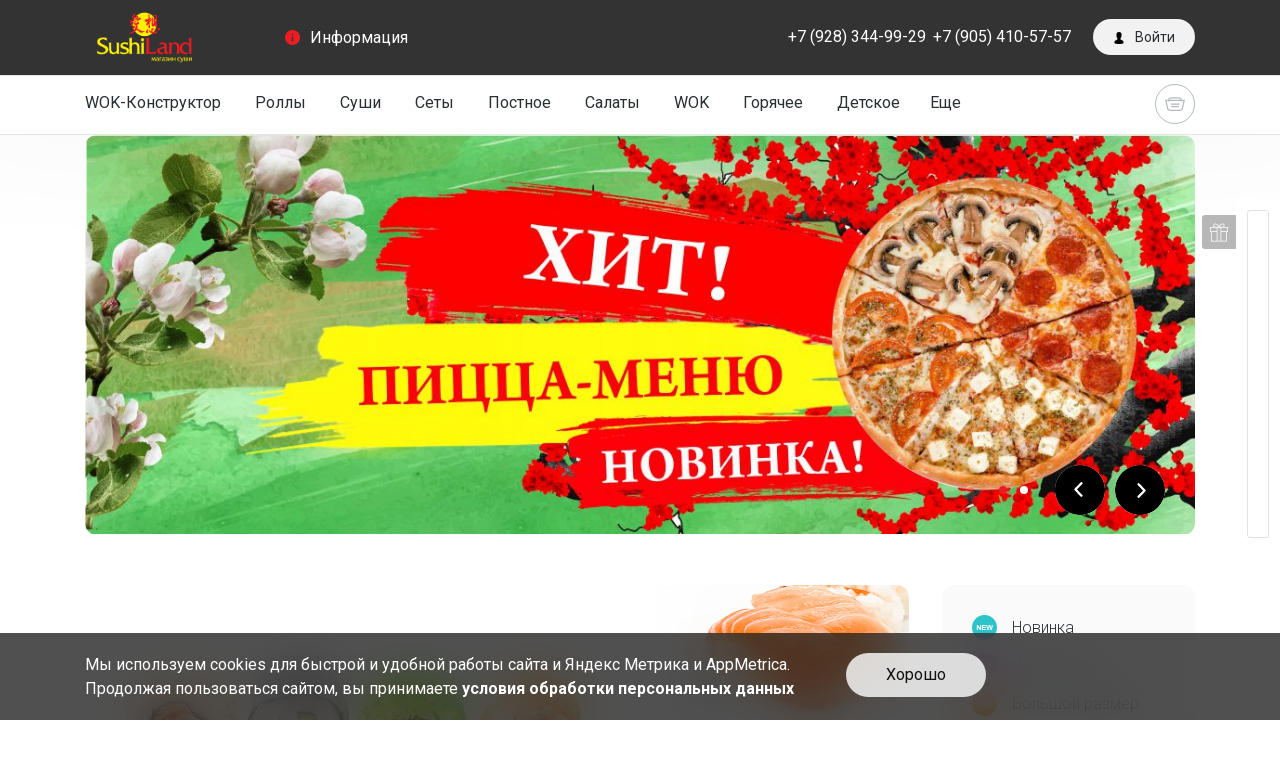

--- FILE ---
content_type: text/html; charset=UTF-8
request_url: https://landsushi.ru/menyu-sushiland/supy/tom-yam?=kupit_v_pyatigorske.html
body_size: 28592
content:
<!DOCTYPE html>
<html>
<head>
    <meta property="og:type" content="article"/>
    <meta property="og:url" content="http://landsushi.ru/menyu-sushiland/supy/tom-yam?=kupit_v_pyatigorske.html">
	        <meta property="og:image" content="http://landsushi.ru/upload/main/b4b/b4bd9a68bb3421dd777a8cc63b6dd965.jpg">
        <meta property="og:title"
              content="SushiLand - магазин суши в Пятигорске">
        <meta property="og:description"
              content="SushiLand следует подлинным технологиям приготовления блюд японской кухни, и это уже оценили по достоинству наши постоянные клиенты, которые знают и любят настоящую кухню страны Восходящего солнца. ">
		 <meta http-equiv="Content-Type" content="text/html; charset=UTF-8" />
<meta name="robots" content="index, follow" />
<meta name="keywords" content="суши, роллы, доставка, Пятигорск, пицца, вок, wok" />
<meta name="description" content="Доставка суши. Самый изысканный выбор. Всегда только свежие продукты и отменное качество блюд. Закажите прямо сейчас" />
<script type="text/javascript" data-skip-moving="true">(function(w, d, n) {var cl = "bx-core";var ht = d.documentElement;var htc = ht ? ht.className : undefined;if (htc === undefined || htc.indexOf(cl) !== -1){return;}var ua = n.userAgent;if (/(iPad;)|(iPhone;)/i.test(ua)){cl += " bx-ios";}else if (/Android/i.test(ua)){cl += " bx-android";}cl += (/(ipad|iphone|android|mobile|touch)/i.test(ua) ? " bx-touch" : " bx-no-touch");cl += w.devicePixelRatio && w.devicePixelRatio >= 2? " bx-retina": " bx-no-retina";var ieVersion = -1;if (/AppleWebKit/.test(ua)){cl += " bx-chrome";}else if ((ieVersion = getIeVersion()) > 0){cl += " bx-ie bx-ie" + ieVersion;if (ieVersion > 7 && ieVersion < 10 && !isDoctype()){cl += " bx-quirks";}}else if (/Opera/.test(ua)){cl += " bx-opera";}else if (/Gecko/.test(ua)){cl += " bx-firefox";}if (/Macintosh/i.test(ua)){cl += " bx-mac";}ht.className = htc ? htc + " " + cl : cl;function isDoctype(){if (d.compatMode){return d.compatMode == "CSS1Compat";}return d.documentElement && d.documentElement.clientHeight;}function getIeVersion(){if (/Opera/i.test(ua) || /Webkit/i.test(ua) || /Firefox/i.test(ua) || /Chrome/i.test(ua)){return -1;}var rv = -1;if (!!(w.MSStream) && !(w.ActiveXObject) && ("ActiveXObject" in w)){rv = 11;}else if (!!d.documentMode && d.documentMode >= 10){rv = 10;}else if (!!d.documentMode && d.documentMode >= 9){rv = 9;}else if (d.attachEvent && !/Opera/.test(ua)){rv = 8;}if (rv == -1 || rv == 8){var re;if (n.appName == "Microsoft Internet Explorer"){re = new RegExp("MSIE ([0-9]+[\.0-9]*)");if (re.exec(ua) != null){rv = parseFloat(RegExp.$1);}}else if (n.appName == "Netscape"){rv = 11;re = new RegExp("Trident/.*rv:([0-9]+[\.0-9]*)");if (re.exec(ua) != null){rv = parseFloat(RegExp.$1);}}}return rv;}})(window, document, navigator);</script>


<link href="/bitrix/cache/css/s1/bd_sushisite/kernel_main/kernel_main.css?176669273326562" type="text/css"   rel="stylesheet" />
<link href="https://fonts.googleapis.com/css2?family=Roboto:ital,wght@0,300;0,400;0,600;0,700;0,800;1,300;1,400;1,600;1,700;1,800&display=swap" type="text/css"  rel="stylesheet" />
<link href="/bitrix/cache/css/s1/bd_sushisite/template_6458ed94688083cf2a717def9b4a931b/template_6458ed94688083cf2a717def9b4a931b.css?1766693418528222" type="text/css"   data-template-style="true"  rel="stylesheet" />



<meta name='viewport' content='width=device-width, initial-scale=1, shrink-to-fit=no'>
<meta name='SKYPE_TOOLBAR' content='SKYPE_TOOLBAR_PARSER_COMPATIBLE' />
<meta name='format-detection' content='telephone=no' />
<link rel='shortcut icon' href='/favicon.ico' type='image/x-icon' />



	
   	<title>SushiLand Пятигорск - доставка суши, ролл, пиццы в Пятигорске</title>
   	<noindex>
   	<!--[if IE 9]>
   		   		<![endif]-->
           </noindex>

</head>
<body class="  category-page fixed-header country-ru">
  <div id="panel"></div>
  	<div class="main-container not-catalog">
      <header>
        <div class="top-line font-fix">
          <div class="container">
            <div class="row">
              <div class="col-xl-6 col-lg-6 col-md-6 col-sm-7 col-xs-6">
                <div class="logo">

	                <a href="/">		                <img src="/upload/main/110/1103a79a162f1cb646d23efa78132e08.png">
		            </a>		        </div>
                <div class="information-btn"><a href="#" data-id="information" data-handler="popover">
                    <svg viewBox="0 0 510 510" style="enable-background:new 0 0 510 510;"><path d="M255,0C114.75,0,0,114.75,0,255s114.75,255,255,255s255-114.75,255-255S395.25,0,255,0z M280.5,382.5h-51v-153h51V382.5z M280.5,178.5h-51v-51h51V178.5z"/></svg><span>Информация</span></a></div>
                <div id="information" class="bd-popup">
	                                  <nav>
                    <ul class="popover-nav">
	<li><a href="/delivery/">Доставка</a></li>
    
	<li><a href="/sales/">Акции</a></li>
    
	<li><a href="/news/">Новости</a></li>
    
                    </ul>
                  </nav>
                </div>
              </div>
              <div class="col-xl-6 col-lg-6 col-md-6 col-sm-5 col-xs-6 text-xs-right">
                <div class="phone hidden-md-down"><a href="tel:+79283449929">+7 (928) 344-99-29</a>; <a href="tel:+79054105757">+7 (905) 410-57-57</a></div>
                 <div class="auth-block">
               		
	<a href="#" data-id="auth" data-handler="popover" class="auth-btn"><i class="bd-round-icon">
                      <svg viewBox="0 0 60 60"><path d="M48.014,42.889l-9.553-4.776C37.56,37.662,37,36.756,37,35.748v-3.381c0.229-0.28,0.47-0.599,0.719-0.951 c1.239-1.75,2.232-3.698,2.954-5.799C42.084,24.97,43,23.575,43,22v-4c0-0.963-0.36-1.896-1-2.625v-5.319 c0.056-0.55,0.276-3.824-2.092-6.525C37.854,1.188,34.521,0,30,0s-7.854,1.188-9.908,3.53C17.724,6.231,17.944,9.506,18,10.056 v5.319c-0.64,0.729-1,1.662-1,2.625v4c0,1.217,0.553,2.352,1.497,3.109c0.916,3.627,2.833,6.36,3.503,7.237v3.309 c0,0.968-0.528,1.856-1.377,2.32l-8.921,4.866C8.801,44.424,7,47.458,7,50.762V54c0,4.746,15.045,6,23,6s23-1.254,23-6v-3.043 C53,47.519,51.089,44.427,48.014,42.889z"/></svg></i><span>Войти</span></a>
</div>
              </div>
              <div class="clearfix"></div>
            </div>
          </div>
        </div>
        <div class="product-categories-container grey-fw-container">
          <div class="container">
            <div class="row">
	           <nav class="col-xl-10 col-lg-10 col-md-9 col-sm-9 col-xs-7">
	            

                <ul class="font-fix menu-general">
                  <li><a href="/catalog/wok/">WOK-Конструктор</a></li>
                   <li><a href="/catalog/rolls/">Роллы</a></li>
                   <li><a href="/catalog/sushi/">Суши</a></li>
                   <li><a href="/catalog/sety/">Сеты</a></li>
                   <li><a href="/catalog/postnoe/">Постное</a></li>
                   <li><a href="/catalog/salaty/">Салаты</a></li>
                   <li><a href="/catalog/wok-korobochki/">WOK </a></li>
                   <li><a href="/catalog/goryachee-zakuski-/">Горячее</a></li>
                   <li><a href="/catalog/detskoe/">Детское</a></li>
                   <li><a href="/catalog/onigiri/">Онигири</a></li>
                   <li><a href="/catalog/pitstsa/">Пицца</a></li>
                   <li><a href="/catalog/soups/">Супы</a></li>
                   <li><a href="/catalog/sushi-burger/">Суши бургер</a></li>
                   <li><a href="/catalog/sushi-pitstsa/">Суши-Пицца</a></li>
                   <li><a href="/catalog/deserty/">Десерты</a></li>
                   <li><a href="/catalog/napitki/">Напитки</a></li>
                   <li><a href="/catalog/sousy-vasabi-imbir/">Соусы, васаби, имбирь</a></li>
 
                </ul>

                
              
</nav>
              <div class="col-xl-2 col-lg-2 col-md-3 col-sm-3 col-xs-5 basket-btn-container text-xs-right">
	              	              <a href="#" data-id="basket" data-placement="bottom-left" data-handler="popover" class="basket-btn">
                  <div class="empty-basket" ><i class="bd-round-icon">
                      <svg viewBox="0 0 32 32"><path d="M26.899,9C26.436,6.718,24.419,5,22,5H10C7.581,5,5.564,6.718,5.101,9H0l3,13c0,2.761,2.239,5,5,5h16c2.761,0,5-2.239,5-5 l3-13H26.899z M10,7h12c1.304,0,2.403,0.837,2.816,2H7.184C7.597,7.837,8.696,7,10,7z M27,22c-0.398,1.838-1.343,3-3,3H8 c-1.657,0-2.734-1.343-3-3L2.563,11H5v1h2v-1h18v1h2v-1h2.437L27,22z M10,21h12v-2H10V21z M9,17h14v-2H9V17z"/></svg></i></div>
                  <div class="not-empty-basket" >
                    <svg viewBox="0 0 32 32"><path d="M26.899,9C26.436,6.718,24.419,5,22,5H10C7.581,5,5.564,6.718,5.101,9H0l3,13c0,2.761,2.239,5,5,5h16c2.761,0,5-2.239,5-5 l3-13H26.899z M10,7h12c1.304,0,2.403,0.837,2.816,2H7.184C7.597,7.837,8.696,7,10,7z M27,22c-0.398,1.838-1.343,3-3,3H8 c-1.657,0-2.734-1.343-3-3L2.563,11H5v1h2v-1h18v1h2v-1h2.437L27,22z M10,21h12v-2H10V21z M9,17h14v-2H9V17z"/></svg><span class="basket-sum"><span>0</span><span class="currency font-fix">&#8381;</span></span>
                  </div>
                  <div class="close-basket">
                    <div class="bd-round-icon">
                      <svg viewBox="0 0 129 129" enable-background="new 0 0 129 129">
                        <path d="M7.6,121.4c0.8,0.8,1.8,1.2,2.9,1.2s2.1-0.4,2.9-1.2l51.1-51.1l51.1,51.1c0.8,0.8,1.8,1.2,2.9,1.2c1,0,2.1-0.4,2.9-1.2   c1.6-1.6,1.6-4.2,0-5.8L70.3,64.5l51.1-51.1c1.6-1.6,1.6-4.2,0-5.8s-4.2-1.6-5.8,0L64.5,58.7L13.4,7.6C11.8,6,9.2,6,7.6,7.6   s-1.6,4.2,0,5.8l51.1,51.1L7.6,115.6C6,117.2,6,119.8,7.6,121.4z"></path>
                      </svg>
                    </div>
                  </div></a>

              </div>
            </div>
          </div>
        </div>
      </header>
<!---Основная версия сайта ---->
    <main class="content container">
		    <div class="slider-desktop">
        <div class="container">
            <div class="index-slider-cont">
                <div class="slider fotorama company-fotorama" data-nav="dots" data-width="100%" data-ratio="1110/400"
                     data-nav="false"
                     data-loop="true">
					                                                                                <div class="carousel-cell" id="bx_450671872_181">
                                                                    <img src="/upload/iblock/061/0618f737cfc9ac1d166d6b336b251d5f.jpg">
                                                            </div>
						
					                                                                                <div class="carousel-cell" id="bx_450671872_182">
                                                                    <img src="/upload/iblock/a3b/a3be87d910825e79c1ece7ba1d610ed6.jpg">
                                                            </div>
						
					                        
					                </div>
            </div>
        </div>
    </div>

		    <div class="row index-navigation">
        <div class="col-xl-3 col-lg-5 push-xl-9 push-lg-7">
            <div class="common-block product-badges">
                <ul>
					
                                                <li>
                            <a style="background-image: url(/upload/iblock/6c7/6c7a0c111b002e363cd925e0c74144f7.png)"
                               href="/catalog/its-new/"><span>Новинка</span></a>
                        </li>
					
                                                <li>
                            <a style="background-image: url(/upload/iblock/165/1657f68c8d39642e0dd74f36cad98b02.png)"
                               href="/catalog/its-popular/"><span>Популярное</span></a>
                        </li>
					
                                                <li>
                            <a style="background-image: url(/upload/iblock/2fd/2fdd41f7e3aa4161c86bcc9d1c3fcd4f.png)"
                               href="/catalog/its-big-dick/"><span>Большой размер</span></a>
                        </li>
					
                                                <li>
                            <a style="background-image: url(/upload/iblock/998/99856e48e9b8f778baccc5ff3d2c0662.png)"
                               href="/catalog/its-vegan/"><span>Вегетерианское</span></a>
                        </li>
					
                                                <li>
                            <a style="background-image: url(/upload/iblock/f66/f66096609e14cb61b875e029ee670a8a.png)"
                               href="/catalog/its-hot/"><span>Острое</span></a>
                        </li>
					                </ul>
            </div>
        </div>
        <div class="col-xl-9 col-lg-7 pull-xl-3 pull-lg-5">
            <div class="index-sections-list row">
				                    <div class="col-xl-8 col-sm-12">
                        <a href="/catalog/rolls/"
                           data-bg="/upload/iblock/e1e/e1e0ca1146fd96cfd57ef3cb871da494.png"
                           class="common-block index-sections-list__item index-sections-list__item--big col-xs-9">
                            <span>Роллы</span>
                            <div style="background-image: url('/upload/resize_cache/iblock/e1e/54_30_2/e1e0ca1146fd96cfd57ef3cb871da494.png')"
                                 class="section-bg blured"></div>
                        </a>
                    </div>
				                    <div class="col-sm-6 col-xl-4">
                        <a href="/catalog/sushi/"
                           data-bg="/upload/resize_cache/iblock/cd3/255_140_2/cd39018531a656ca19adfa9496449933.png"
                           class="common-block index-sections-list__item index-sections-list__item--small col-xs-3">
                            <span>Суши</span>
                            <div style="background-image: url('/upload/resize_cache/iblock/cd3/25_14_2/cd39018531a656ca19adfa9496449933.png')"
                                 class="section-bg blured"></div>
                        </a>
                    </div>
				                    <div class="col-sm-6 col-xl-4">
                        <a href="/catalog/sety/"
                           data-bg="/upload/resize_cache/iblock/0e3/255_140_2/0e3f98d3d84cf0caa462475503c34d2c.png"
                           class="common-block index-sections-list__item index-sections-list__item--small col-xs-3">
                            <span>Сеты</span>
                            <div style="background-image: url('/upload/resize_cache/iblock/0e3/25_14_2/0e3f98d3d84cf0caa462475503c34d2c.png')"
                                 class="section-bg blured"></div>
                        </a>
                    </div>
				                    <div class="col-sm-6 col-xl-4">
                        <a href="/catalog/salaty/"
                           data-bg="/upload/resize_cache/iblock/33a/255_140_2/33a9185ed967629f3b7b7d4215421780.png"
                           class="common-block index-sections-list__item index-sections-list__item--small col-xs-3">
                            <span>Салаты</span>
                            <div style="background-image: url('/upload/resize_cache/iblock/33a/25_14_2/33a9185ed967629f3b7b7d4215421780.png')"
                                 class="section-bg blured"></div>
                        </a>
                    </div>
				                    <div class="col-sm-6 col-xl-4">
                        <a href="/catalog/postnoe/"
                           data-bg="/upload/resize_cache/iblock/8c7/255_140_2/8c7047f418ff2ce2f6547345e2e1d381.png"
                           class="common-block index-sections-list__item index-sections-list__item--small col-xs-3">
                            <span>Постное</span>
                            <div style="background-image: url('/upload/resize_cache/iblock/8c7/25_14_2/8c7047f418ff2ce2f6547345e2e1d381.png')"
                                 class="section-bg blured"></div>
                        </a>
                    </div>
				                    <div class="col-sm-6 col-xl-4">
                        <a href="/catalog/soups/"
                           data-bg="/upload/resize_cache/iblock/6fb/255_140_2/6fb7233b3bdbdb79bea3c207eef5557a.png"
                           class="common-block index-sections-list__item index-sections-list__item--small col-xs-3">
                            <span>Супы</span>
                            <div style="background-image: url('/upload/resize_cache/iblock/6fb/25_14_2/6fb7233b3bdbdb79bea3c207eef5557a.png')"
                                 class="section-bg blured"></div>
                        </a>
                    </div>
				                    <div class="col-sm-6 col-xl-4">
                        <a href="/catalog/pitstsa/"
                           data-bg="/upload/resize_cache/iblock/9ae/255_140_2/9ae076bae75ed159a933c32a4d8955f3.png"
                           class="common-block index-sections-list__item index-sections-list__item--small col-xs-3">
                            <span>Пицца</span>
                            <div style="background-image: url('/upload/resize_cache/iblock/9ae/25_14_2/9ae076bae75ed159a933c32a4d8955f3.png')"
                                 class="section-bg blured"></div>
                        </a>
                    </div>
				                    <div class="col-sm-6 col-xl-4">
                        <a href="/catalog/detskoe/"
                           data-bg="/upload/resize_cache/iblock/82a/255_140_2/82a74cb7f46c25361863997e33dc1d56.png"
                           class="common-block index-sections-list__item index-sections-list__item--small col-xs-3">
                            <span>Детское</span>
                            <div style="background-image: url('/upload/resize_cache/iblock/82a/25_14_2/82a74cb7f46c25361863997e33dc1d56.png')"
                                 class="section-bg blured"></div>
                        </a>
                    </div>
				                    <div class="col-sm-6 col-xl-4">
                        <a href="/catalog/wok/"
                           data-bg="/bitrix/templates/bd_sushisite/images/new-constructor.png"
                           class="common-block index-sections-list__item index-sections-list__item--small col-xs-3">
                            <span>WOK-Конструктор</span>
                            <div style="background-image: url('/bitrix/templates/bd_sushisite/images/new-constructor.png')"
                                 class="section-bg blured"></div>
                        </a>
                    </div>
				                <div class="col-xs-12">
                    <a class="all-categories-button" href="/catalog/">Все категории</a>
                </div>
            </div>

        </div>
    </div>

<div class="row products-sub-menu-main">
    <div class="col-lg-12">
        <nav>
            <ul>
								                    <li class="active"><a href="#" data-section="recommend">Рекомендуем</a></li>
				                <li ><a href="#"
                                                                                   data-section="popular">Популярные</a>
                </li>
				            </ul>
        </nav>
    </div>
</div>
<div class="row">
    <div class="col-xl-9 col-lg-12">
		            <div data-section="recommend" class="row product-list index-products first">
				








<!--RestartBuffer-->
	
		    <div class="col-xl-4 col-lg-4 col-sm-6 col-xs-12">
        <div data-choose-label="Выбрать свойства" data-id="457" itemscope itemtype="http://schema.org/Product" class="product product-item"
             id="bx_2662763187_457"
             data-unit="гр.">

            <div style="display: none;" class="product-options">

                <div class="product-option-list_ scrollbar-macosx">
                    <form>
						                    </form>
                </div>
            </div>
            <div data-modal="product-detail" class="preview md-trigger base-view">
				                    <div class="product-labels">
						                            <div title="Новинка" class="product-label"><img src="/upload/iblock/6c7/6c7a0c111b002e363cd925e0c74144f7.png">
                            </div>
						                    </div>
				
									                <div class="image-tmp">
                    <source srcset="/upload/iblock/fcc/fccfe39ae7c44e8cd81e95fe63d21483.png?1766692630150185"
                            media="(max-width: 554px)">
                    <source srcset="/upload/iblock/fcc/fccfe39ae7c44e8cd81e95fe63d21483.png?1766692630150185"
                            media="(max-width: 768px)">
                    <source srcset="/upload/resize_cache/iblock/fcc/342_265_2/fccfe39ae7c44e8cd81e95fe63d21483.png?1766692732172920"
                            media="(max-width: 992px)">
                    <source srcset="/upload/resize_cache/iblock/fcc/254_197_2/fccfe39ae7c44e8cd81e95fe63d21483.png?1766692732103272"
                            media="(max-width: 2000px)">
                </div>

                    <picture>
                                            <img
                                data-full = "/upload/resize_cache/iblock/fcc/254_197_2/fccfe39ae7c44e8cd81e95fe63d21483.png?1766692732103272"
                                style="width: 254px;height: 197px;"
                                srcset="/upload/resize_cache/iblock/fcc/25_19_2/fccfe39ae7c44e8cd81e95fe63d21483.png?17666927321622"
                                alt="Десерт Моти"
                                title="Десерт Моти"
                                class="product-image progressiveLoad"
                        />
                                        </picture>
                    <a style="display: none;" itemprop="image"
                       href="/upload/resize_cache/iblock/fcc/254_197_2/fccfe39ae7c44e8cd81e95fe63d21483.png?1766692732103272" onclick="return false;"></a>
				
                <div class="overlay">
                    <div class="zoom-btn"></div>
                </div>
												                <div class="likes">
                    <div class="like-content">
                        <div class="like-icon"></div>
                        <span>9</span>
                    </div>
                </div>
				            </div>
            <div class="product-info base-view">
                <a href="/catalog/deserty/desert-moti/" onclick="return false;"
                   class="product-title font-fix base-view"><span
                            itemprop="name">Десерт Моти</span></a>
                <div itemprop="description" class="product-description base-view">
					Вкусы*: Малина, Черника, Фейхоа, Клубника, Орео, Апельсин, Кокос, Вишня, Банан, Маракуйя, Бабл гам, Арахис, Манго, Шоколад, Пломбир, Карамель. *Доступные вкусы уточняйте ...                </div>
            </div>
			                <div class="product-footer base-price">
                    <div itemprop="offers" itemscope itemtype="http://schema.org/Offer"
                         class="product-prices font-fix">

	                  <span class="old-price" style="display: none;" >

	                  	<span class="line-through"></span><span
                                  class="currency">&#8381;</span>
	                  </span>

                        <span class="current-price"><span
                                    itemprop="price">230</span><span
                                    class="currency">&#8381;</span>
	                  <span itemprop="priceCurrency" class="text-hide">RUB</span>
	                  </span>

                        <span class="weight" ><span>75</span><span> гр.</span></span>

                    </div>
                    <div class="product-actions clearfix  ">
																								
												                        <a                            data-id="457" href="#"
                           class="add-to-cart-btn native">В корзину</a>
						                    </div>
                </div>
			        </div>
    </div>
	
		    <div class="col-xl-4 col-lg-4 col-sm-6 col-xs-12">
        <div data-choose-label="Выбрать кол-во" data-id="494" itemscope itemtype="http://schema.org/Product" class="product product-item"
             id="bx_2662763187_494"
             data-unit="гр.">

            <div style="display: none;" class="product-options">

                <div class="product-option-list_ scrollbar-macosx">
                    <form>
						                            <div class="row">

                                <div class="options-row-select col-xs-12 options-length-1">
                                    <div class="option_title">Количество</div>
									                                        <div>
                                            <label>
                                                <input checked="checked" type="radio"
                                                                                                   name="OPTION_1"
                                                                                                   value="0"
                                                                                                   data-price="385"
                                                                                                   data-old-price=""
                                                                                                   data-weight=""/>
                                                <label>
                                                    <span></span>
                                                </label>
                                                <span>8 шт.</span>

                                            </label>
                                        </div>
									                                        <div>
                                            <label>
                                                <input  type="radio"
                                                                                                   name="OPTION_1"
                                                                                                   value="1"
                                                                                                   data-price="230"
                                                                                                   data-old-price=""
                                                                                                   data-weight=""/>
                                                <label>
                                                    <span></span>
                                                </label>
                                                <span>4 шт.</span>

                                            </label>
                                        </div>
									                                </div>
                            </div>
							                    </form>
                </div>
            </div>
            <div data-modal="product-detail" class="preview md-trigger base-view">
				                    <div class="product-labels">
						                            <div title="Новинка" class="product-label"><img src="/upload/iblock/6c7/6c7a0c111b002e363cd925e0c74144f7.png">
                            </div>
						                    </div>
				
									                <div class="image-tmp">
                    <source srcset="/upload/iblock/2e7/2e795279f2579c0d4d76afcf7aa98acd.png?176669263075834"
                            media="(max-width: 554px)">
                    <source srcset="/upload/iblock/2e7/2e795279f2579c0d4d76afcf7aa98acd.png?176669263075834"
                            media="(max-width: 768px)">
                    <source srcset="/upload/resize_cache/iblock/2e7/342_265_2/2e795279f2579c0d4d76afcf7aa98acd.png?176669273295130"
                            media="(max-width: 992px)">
                    <source srcset="/upload/resize_cache/iblock/2e7/254_197_2/2e795279f2579c0d4d76afcf7aa98acd.png?176669273256782"
                            media="(max-width: 2000px)">
                </div>

                    <picture>
                                            <img
                                data-full = "/upload/resize_cache/iblock/2e7/254_197_2/2e795279f2579c0d4d76afcf7aa98acd.png?176669273256782"
                                style="width: 254px;height: 197px;"
                                srcset="/upload/resize_cache/iblock/2e7/25_19_2/2e795279f2579c0d4d76afcf7aa98acd.png?17666927321011"
                                alt="Ролл с чипсами"
                                title="Ролл с чипсами"
                                class="product-image progressiveLoad"
                        />
                                        </picture>
                    <a style="display: none;" itemprop="image"
                       href="/upload/resize_cache/iblock/2e7/254_197_2/2e795279f2579c0d4d76afcf7aa98acd.png?176669273256782" onclick="return false;"></a>
				
                <div class="overlay">
                    <div class="zoom-btn"></div>
                </div>
												                <div class="likes">
                    <div class="like-content">
                        <div class="like-icon"></div>
                        <span>0</span>
                    </div>
                </div>
				            </div>
            <div class="product-info base-view">
                <a href="/catalog/rolls/kholodnye-rolly/roll-s-chipsami/" onclick="return false;"
                   class="product-title font-fix base-view"><span
                            itemprop="name">Ролл с чипсами</span></a>
                <div itemprop="description" class="product-description base-view">
					курица копченная, сыр творожный, помидоры, лук зелёный, чипсы                </div>
            </div>
			                <div class="product-footer base-price">
                    <div itemprop="offers" itemscope itemtype="http://schema.org/Offer"
                         class="product-prices font-fix">

	                  <span class="old-price" style="display: none;" >

	                  	<span class="line-through"></span><span
                                  class="currency">&#8381;</span>
	                  </span>

                        <span class="current-price"><span
                                    itemprop="price">385</span><span
                                    class="currency">&#8381;</span>
	                  <span itemprop="priceCurrency" class="text-hide">RUB</span>
	                  </span>

                        <span class="weight" ><span>205</span><span> гр.</span></span>

                    </div>
                    <div class="product-actions clearfix  ">
																								
												
                        <a href="#" class="product-back pull-xs-left"></a>
                        <a                            data-id="494" href="#"
                           class="add-to-cart-btn native choose_options pull-xs-right">Выбрать кол-во</a>
						                    </div>
                </div>
			        </div>
    </div>
	
		    <div class="col-xl-4 col-lg-4 col-sm-6 col-xs-12">
        <div data-choose-label="Выбрать свойства" data-id="495" itemscope itemtype="http://schema.org/Product" class="product product-item"
             id="bx_2662763187_495"
             data-unit="гр.">

            <div style="display: none;" class="product-options">

                <div class="product-option-list_ scrollbar-macosx">
                    <form>
						                    </form>
                </div>
            </div>
            <div data-modal="product-detail" class="preview md-trigger base-view">
				                    <div class="product-labels">
						                            <div title="Новинка" class="product-label"><img src="/upload/iblock/6c7/6c7a0c111b002e363cd925e0c74144f7.png">
                            </div>
						                            <div title="Острое" class="product-label"><img src="/upload/iblock/f66/f66096609e14cb61b875e029ee670a8a.png">
                            </div>
						                    </div>
				
									                <div class="image-tmp">
                    <source srcset="/upload/iblock/cc4/cc41adb0acadab1822d643f80da6c265.png?176669263089280"
                            media="(max-width: 554px)">
                    <source srcset="/upload/iblock/cc4/cc41adb0acadab1822d643f80da6c265.png?176669263089280"
                            media="(max-width: 768px)">
                    <source srcset="/upload/resize_cache/iblock/cc4/342_265_2/cc41adb0acadab1822d643f80da6c265.png?1766692732116787"
                            media="(max-width: 992px)">
                    <source srcset="/upload/resize_cache/iblock/cc4/254_197_2/cc41adb0acadab1822d643f80da6c265.png?176669273268925"
                            media="(max-width: 2000px)">
                </div>

                    <picture>
                                            <img
                                data-full = "/upload/resize_cache/iblock/cc4/254_197_2/cc41adb0acadab1822d643f80da6c265.png?176669273268925"
                                style="width: 254px;height: 197px;"
                                srcset="/upload/resize_cache/iblock/cc4/25_19_2/cc41adb0acadab1822d643f80da6c265.png?17666927321175"
                                alt="Инь ян лосось угорь"
                                title="Инь ян лосось угорь"
                                class="product-image progressiveLoad"
                        />
                                        </picture>
                    <a style="display: none;" itemprop="image"
                       href="/upload/resize_cache/iblock/cc4/254_197_2/cc41adb0acadab1822d643f80da6c265.png?176669273268925" onclick="return false;"></a>
				
                <div class="overlay">
                    <div class="zoom-btn"></div>
                </div>
												                <div class="likes">
                    <div class="like-content">
                        <div class="like-icon"></div>
                        <span>0</span>
                    </div>
                </div>
				            </div>
            <div class="product-info base-view">
                <a href="/catalog/rolls/kholodnye-rolly/in-yan-losos-ugor/" onclick="return false;"
                   class="product-title font-fix base-view"><span
                            itemprop="name">Инь ян лосось угорь</span></a>
                <div itemprop="description" class="product-description base-view">
					лосось, угорь, сыр творожный, помидоры, лук зелёный, спайси соус                </div>
            </div>
			                <div class="product-footer base-price">
                    <div itemprop="offers" itemscope itemtype="http://schema.org/Offer"
                         class="product-prices font-fix">

	                  <span class="old-price" style="display: none;" >

	                  	<span class="line-through"></span><span
                                  class="currency">&#8381;</span>
	                  </span>

                        <span class="current-price"><span
                                    itemprop="price">455</span><span
                                    class="currency">&#8381;</span>
	                  <span itemprop="priceCurrency" class="text-hide">RUB</span>
	                  </span>

                        <span class="weight" ><span>260</span><span> гр.</span></span>

                    </div>
                    <div class="product-actions clearfix  ">
																								
												                        <a                            data-id="495" href="#"
                           class="add-to-cart-btn native">В корзину</a>
						                    </div>
                </div>
			        </div>
    </div>
	
		    <div class="col-xl-4 col-lg-4 col-sm-6 col-xs-12">
        <div data-choose-label="Выбрать кол-во" data-id="496" itemscope itemtype="http://schema.org/Product" class="product product-item"
             id="bx_2662763187_496"
             data-unit="гр.">

            <div style="display: none;" class="product-options">

                <div class="product-option-list_ scrollbar-macosx">
                    <form>
						                            <div class="row">

                                <div class="options-row-select col-xs-12 options-length-1">
                                    <div class="option_title">Количество</div>
									                                        <div>
                                            <label>
                                                <input checked="checked" type="radio"
                                                                                                   name="OPTION_1"
                                                                                                   value="0"
                                                                                                   data-price="385"
                                                                                                   data-old-price=""
                                                                                                   data-weight=""/>
                                                <label>
                                                    <span></span>
                                                </label>
                                                <span>8 шт.</span>

                                            </label>
                                        </div>
									                                        <div>
                                            <label>
                                                <input  type="radio"
                                                                                                   name="OPTION_1"
                                                                                                   value="1"
                                                                                                   data-price="220"
                                                                                                   data-old-price=""
                                                                                                   data-weight=""/>
                                                <label>
                                                    <span></span>
                                                </label>
                                                <span>4 шт.</span>

                                            </label>
                                        </div>
									                                </div>
                            </div>
							                    </form>
                </div>
            </div>
            <div data-modal="product-detail" class="preview md-trigger base-view">
				                    <div class="product-labels">
						                            <div title="Новинка" class="product-label"><img src="/upload/iblock/6c7/6c7a0c111b002e363cd925e0c74144f7.png">
                            </div>
						                            <div title="Острое" class="product-label"><img src="/upload/iblock/f66/f66096609e14cb61b875e029ee670a8a.png">
                            </div>
						                    </div>
				
									                <div class="image-tmp">
                    <source srcset="/upload/iblock/279/2796c844bc781793c45222fe5ac0cf2c.png?176669263090566"
                            media="(max-width: 554px)">
                    <source srcset="/upload/iblock/279/2796c844bc781793c45222fe5ac0cf2c.png?176669263090566"
                            media="(max-width: 768px)">
                    <source srcset="/upload/resize_cache/iblock/279/342_265_2/2796c844bc781793c45222fe5ac0cf2c.png?1766692732110046"
                            media="(max-width: 992px)">
                    <source srcset="/upload/resize_cache/iblock/279/254_197_2/2796c844bc781793c45222fe5ac0cf2c.png?176669273264828"
                            media="(max-width: 2000px)">
                </div>

                    <picture>
                                            <img
                                data-full = "/upload/resize_cache/iblock/279/254_197_2/2796c844bc781793c45222fe5ac0cf2c.png?176669273264828"
                                style="width: 254px;height: 197px;"
                                srcset="/upload/resize_cache/iblock/279/25_19_2/2796c844bc781793c45222fe5ac0cf2c.png?17666927321093"
                                alt="Спайси Чикен"
                                title="Спайси Чикен"
                                class="product-image progressiveLoad"
                        />
                                        </picture>
                    <a style="display: none;" itemprop="image"
                       href="/upload/resize_cache/iblock/279/254_197_2/2796c844bc781793c45222fe5ac0cf2c.png?176669273264828" onclick="return false;"></a>
				
                <div class="overlay">
                    <div class="zoom-btn"></div>
                </div>
												                <div class="likes">
                    <div class="like-content">
                        <div class="like-icon"></div>
                        <span>0</span>
                    </div>
                </div>
				            </div>
            <div class="product-info base-view">
                <a href="/catalog/rolls/kholodnye-rolly/spaysi-chiken/" onclick="return false;"
                   class="product-title font-fix base-view"><span
                            itemprop="name">Спайси Чикен</span></a>
                <div itemprop="description" class="product-description base-view">
					сыр творожный, курица копченная, помидоры, пармезан, чеддер, эби спайси соус                </div>
            </div>
			                <div class="product-footer base-price">
                    <div itemprop="offers" itemscope itemtype="http://schema.org/Offer"
                         class="product-prices font-fix">

	                  <span class="old-price" style="display: none;" >

	                  	<span class="line-through"></span><span
                                  class="currency">&#8381;</span>
	                  </span>

                        <span class="current-price"><span
                                    itemprop="price">385</span><span
                                    class="currency">&#8381;</span>
	                  <span itemprop="priceCurrency" class="text-hide">RUB</span>
	                  </span>

                        <span class="weight" ><span>205</span><span> гр.</span></span>

                    </div>
                    <div class="product-actions clearfix  ">
																								
												
                        <a href="#" class="product-back pull-xs-left"></a>
                        <a                            data-id="496" href="#"
                           class="add-to-cart-btn native choose_options pull-xs-right">Выбрать кол-во</a>
						                    </div>
                </div>
			        </div>
    </div>
	
		    <div class="col-xl-4 col-lg-4 col-sm-6 col-xs-12">
        <div data-choose-label="Выбрать кол-во" data-id="497" itemscope itemtype="http://schema.org/Product" class="product product-item"
             id="bx_2662763187_497"
             data-unit="гр.">

            <div style="display: none;" class="product-options">

                <div class="product-option-list_ scrollbar-macosx">
                    <form>
						                            <div class="row">

                                <div class="options-row-select col-xs-12 options-length-1">
                                    <div class="option_title">Количество</div>
									                                        <div>
                                            <label>
                                                <input checked="checked" type="radio"
                                                                                                   name="OPTION_1"
                                                                                                   value="0"
                                                                                                   data-price="380"
                                                                                                   data-old-price=""
                                                                                                   data-weight=""/>
                                                <label>
                                                    <span></span>
                                                </label>
                                                <span>8 шт.</span>

                                            </label>
                                        </div>
									                                        <div>
                                            <label>
                                                <input  type="radio"
                                                                                                   name="OPTION_1"
                                                                                                   value="1"
                                                                                                   data-price="220"
                                                                                                   data-old-price=""
                                                                                                   data-weight=""/>
                                                <label>
                                                    <span></span>
                                                </label>
                                                <span>4 шт.</span>

                                            </label>
                                        </div>
									                                </div>
                            </div>
							                    </form>
                </div>
            </div>
            <div data-modal="product-detail" class="preview md-trigger base-view">
				                    <div class="product-labels">
						                            <div title="Новинка" class="product-label"><img src="/upload/iblock/6c7/6c7a0c111b002e363cd925e0c74144f7.png">
                            </div>
						                    </div>
				
									                <div class="image-tmp">
                    <source srcset="/upload/iblock/6ec/6ec099133d349d2abbd03527c910afd1.png?1766692630113187"
                            media="(max-width: 554px)">
                    <source srcset="/upload/iblock/6ec/6ec099133d349d2abbd03527c910afd1.png?1766692630113187"
                            media="(max-width: 768px)">
                    <source srcset="/upload/resize_cache/iblock/6ec/342_265_2/6ec099133d349d2abbd03527c910afd1.png?1766692733144285"
                            media="(max-width: 992px)">
                    <source srcset="/upload/resize_cache/iblock/6ec/254_197_2/6ec099133d349d2abbd03527c910afd1.png?176669273385691"
                            media="(max-width: 2000px)">
                </div>

                    <picture>
                                            <img
                                data-full = "/upload/resize_cache/iblock/6ec/254_197_2/6ec099133d349d2abbd03527c910afd1.png?176669273385691"
                                style="width: 254px;height: 197px;"
                                srcset="/upload/resize_cache/iblock/6ec/25_19_2/6ec099133d349d2abbd03527c910afd1.png?17666927331314"
                                alt="Сибирь"
                                title="Сибирь"
                                class="product-image progressiveLoad"
                        />
                                        </picture>
                    <a style="display: none;" itemprop="image"
                       href="/upload/resize_cache/iblock/6ec/254_197_2/6ec099133d349d2abbd03527c910afd1.png?176669273385691" onclick="return false;"></a>
				
                <div class="overlay">
                    <div class="zoom-btn"></div>
                </div>
												                <div class="likes">
                    <div class="like-content">
                        <div class="like-icon"></div>
                        <span>0</span>
                    </div>
                </div>
				            </div>
            <div class="product-info base-view">
                <a href="/catalog/rolls/kholodnye-rolly/sibir/" onclick="return false;"
                   class="product-title font-fix base-view"><span
                            itemprop="name">Сибирь</span></a>
                <div itemprop="description" class="product-description base-view">
					укроп, краб, омлет, огурец, соус кимчи, сыр творожный,&nbsp;&nbsp;масаго красная                </div>
            </div>
			                <div class="product-footer base-price">
                    <div itemprop="offers" itemscope itemtype="http://schema.org/Offer"
                         class="product-prices font-fix">

	                  <span class="old-price" style="display: none;" >

	                  	<span class="line-through"></span><span
                                  class="currency">&#8381;</span>
	                  </span>

                        <span class="current-price"><span
                                    itemprop="price">380</span><span
                                    class="currency">&#8381;</span>
	                  <span itemprop="priceCurrency" class="text-hide">RUB</span>
	                  </span>

                        <span class="weight" ><span>205</span><span> гр.</span></span>

                    </div>
                    <div class="product-actions clearfix  ">
																								
												
                        <a href="#" class="product-back pull-xs-left"></a>
                        <a                            data-id="497" href="#"
                           class="add-to-cart-btn native choose_options pull-xs-right">Выбрать кол-во</a>
						                    </div>
                </div>
			        </div>
    </div>
	
		    <div class="col-xl-4 col-lg-4 col-sm-6 col-xs-12">
        <div data-choose-label="Выбрать кол-во" data-id="498" itemscope itemtype="http://schema.org/Product" class="product product-item"
             id="bx_2662763187_498"
             data-unit="гр.">

            <div style="display: none;" class="product-options">

                <div class="product-option-list_ scrollbar-macosx">
                    <form>
						                            <div class="row">

                                <div class="options-row-select col-xs-12 options-length-1">
                                    <div class="option_title">Количество</div>
									                                        <div>
                                            <label>
                                                <input checked="checked" type="radio"
                                                                                                   name="OPTION_1"
                                                                                                   value="0"
                                                                                                   data-price="410"
                                                                                                   data-old-price=""
                                                                                                   data-weight=""/>
                                                <label>
                                                    <span></span>
                                                </label>
                                                <span>8 шт.</span>

                                            </label>
                                        </div>
									                                        <div>
                                            <label>
                                                <input  type="radio"
                                                                                                   name="OPTION_1"
                                                                                                   value="1"
                                                                                                   data-price="230"
                                                                                                   data-old-price=""
                                                                                                   data-weight=""/>
                                                <label>
                                                    <span></span>
                                                </label>
                                                <span>4 шт.</span>

                                            </label>
                                        </div>
									                                </div>
                            </div>
							                    </form>
                </div>
            </div>
            <div data-modal="product-detail" class="preview md-trigger base-view">
				                    <div class="product-labels">
						                            <div title="Новинка" class="product-label"><img src="/upload/iblock/6c7/6c7a0c111b002e363cd925e0c74144f7.png">
                            </div>
						                    </div>
				
									                <div class="image-tmp">
                    <source srcset="/upload/iblock/32d/32d3f60e7a9ddc3e19fb58a4f1b3e80b.png?176669263083788"
                            media="(max-width: 554px)">
                    <source srcset="/upload/iblock/32d/32d3f60e7a9ddc3e19fb58a4f1b3e80b.png?176669263083788"
                            media="(max-width: 768px)">
                    <source srcset="/upload/iblock/32d/32d3f60e7a9ddc3e19fb58a4f1b3e80b.png?176669263083788"
                            media="(max-width: 992px)">
                    <source srcset="/upload/resize_cache/iblock/32d/254_197_2/32d3f60e7a9ddc3e19fb58a4f1b3e80b.png?176669273361130"
                            media="(max-width: 2000px)">
                </div>

                    <picture>
                                            <img
                                data-full = "/upload/resize_cache/iblock/32d/254_197_2/32d3f60e7a9ddc3e19fb58a4f1b3e80b.png?176669273361130"
                                style="width: 254px;height: 197px;"
                                srcset="/upload/resize_cache/iblock/32d/25_19_2/32d3f60e7a9ddc3e19fb58a4f1b3e80b.png?17666927331063"
                                alt="Вулкан"
                                title="Вулкан"
                                class="product-image progressiveLoad"
                        />
                                        </picture>
                    <a style="display: none;" itemprop="image"
                       href="/upload/resize_cache/iblock/32d/254_197_2/32d3f60e7a9ddc3e19fb58a4f1b3e80b.png?176669273361130" onclick="return false;"></a>
				
                <div class="overlay">
                    <div class="zoom-btn"></div>
                </div>
												                <div class="likes">
                    <div class="like-content">
                        <div class="like-icon"></div>
                        <span>0</span>
                    </div>
                </div>
				            </div>
            <div class="product-info base-view">
                <a href="/catalog/rolls/kholodnye-rolly/vulkan/" onclick="return false;"
                   class="product-title font-fix base-view"><span
                            itemprop="name">Вулкан</span></a>
                <div itemprop="description" class="product-description base-view">
					Рис, масаго красная, сыр творожный, креветка темпура, огурцы, краб                </div>
            </div>
			                <div class="product-footer base-price">
                    <div itemprop="offers" itemscope itemtype="http://schema.org/Offer"
                         class="product-prices font-fix">

	                  <span class="old-price" style="display: none;" >

	                  	<span class="line-through"></span><span
                                  class="currency">&#8381;</span>
	                  </span>

                        <span class="current-price"><span
                                    itemprop="price">410</span><span
                                    class="currency">&#8381;</span>
	                  <span itemprop="priceCurrency" class="text-hide">RUB</span>
	                  </span>

                        <span class="weight" ><span>225</span><span> гр.</span></span>

                    </div>
                    <div class="product-actions clearfix  ">
																								
												
                        <a href="#" class="product-back pull-xs-left"></a>
                        <a                            data-id="498" href="#"
                           class="add-to-cart-btn native choose_options pull-xs-right">Выбрать кол-во</a>
						                    </div>
                </div>
			        </div>
    </div>
	
		    <div class="col-xl-4 col-lg-4 col-sm-6 col-xs-12">
        <div data-choose-label="Выбрать кол-во" data-id="499" itemscope itemtype="http://schema.org/Product" class="product product-item"
             id="bx_2662763187_499"
             data-unit="гр.">

            <div style="display: none;" class="product-options">

                <div class="product-option-list_ scrollbar-macosx">
                    <form>
						                            <div class="row">

                                <div class="options-row-select col-xs-12 options-length-1">
                                    <div class="option_title">Количество</div>
									                                        <div>
                                            <label>
                                                <input checked="checked" type="radio"
                                                                                                   name="OPTION_1"
                                                                                                   value="0"
                                                                                                   data-price="415"
                                                                                                   data-old-price=""
                                                                                                   data-weight=""/>
                                                <label>
                                                    <span></span>
                                                </label>
                                                <span>8 шт.</span>

                                            </label>
                                        </div>
									                                        <div>
                                            <label>
                                                <input  type="radio"
                                                                                                   name="OPTION_1"
                                                                                                   value="1"
                                                                                                   data-price="240"
                                                                                                   data-old-price=""
                                                                                                   data-weight=""/>
                                                <label>
                                                    <span></span>
                                                </label>
                                                <span>4 шт.</span>

                                            </label>
                                        </div>
									                                </div>
                            </div>
							                    </form>
                </div>
            </div>
            <div data-modal="product-detail" class="preview md-trigger base-view">
				                    <div class="product-labels">
						                            <div title="Новинка" class="product-label"><img src="/upload/iblock/6c7/6c7a0c111b002e363cd925e0c74144f7.png">
                            </div>
						                    </div>
				
									                <div class="image-tmp">
                    <source srcset="/upload/iblock/6ec/6ec5cf20946e45ee4a2dde2a5cb00fe5.png?176669263078837"
                            media="(max-width: 554px)">
                    <source srcset="/upload/iblock/6ec/6ec5cf20946e45ee4a2dde2a5cb00fe5.png?176669263078837"
                            media="(max-width: 768px)">
                    <source srcset="/upload/resize_cache/iblock/6ec/342_265_2/6ec5cf20946e45ee4a2dde2a5cb00fe5.png?1766692733102200"
                            media="(max-width: 992px)">
                    <source srcset="/upload/resize_cache/iblock/6ec/254_197_2/6ec5cf20946e45ee4a2dde2a5cb00fe5.png?176669273360698"
                            media="(max-width: 2000px)">
                </div>

                    <picture>
                                            <img
                                data-full = "/upload/resize_cache/iblock/6ec/254_197_2/6ec5cf20946e45ee4a2dde2a5cb00fe5.png?176669273360698"
                                style="width: 254px;height: 197px;"
                                srcset="/upload/resize_cache/iblock/6ec/25_19_2/6ec5cf20946e45ee4a2dde2a5cb00fe5.png?17666927331022"
                                alt="Сёгун темпура"
                                title="Сёгун темпура"
                                class="product-image progressiveLoad"
                        />
                                        </picture>
                    <a style="display: none;" itemprop="image"
                       href="/upload/resize_cache/iblock/6ec/254_197_2/6ec5cf20946e45ee4a2dde2a5cb00fe5.png?176669273360698" onclick="return false;"></a>
				
                <div class="overlay">
                    <div class="zoom-btn"></div>
                </div>
												                <div class="likes">
                    <div class="like-content">
                        <div class="like-icon"></div>
                        <span>0</span>
                    </div>
                </div>
				            </div>
            <div class="product-info base-view">
                <a href="/catalog/rolls/rolly-zharenye/syegun-tempura/" onclick="return false;"
                   class="product-title font-fix base-view"><span
                            itemprop="name">Сёгун темпура</span></a>
                <div itemprop="description" class="product-description base-view">
					креветка тигровая, имбирь, помидоры, огурцы, ореховый соус                </div>
            </div>
			                <div class="product-footer base-price">
                    <div itemprop="offers" itemscope itemtype="http://schema.org/Offer"
                         class="product-prices font-fix">

	                  <span class="old-price" style="display: none;" >

	                  	<span class="line-through"></span><span
                                  class="currency">&#8381;</span>
	                  </span>

                        <span class="current-price"><span
                                    itemprop="price">415</span><span
                                    class="currency">&#8381;</span>
	                  <span itemprop="priceCurrency" class="text-hide">RUB</span>
	                  </span>

                        <span class="weight" ><span>255</span><span> гр.</span></span>

                    </div>
                    <div class="product-actions clearfix  ">
																								
												
                        <a href="#" class="product-back pull-xs-left"></a>
                        <a                            data-id="499" href="#"
                           class="add-to-cart-btn native choose_options pull-xs-right">Выбрать кол-во</a>
						                    </div>
                </div>
			        </div>
    </div>
	
		    <div class="col-xl-4 col-lg-4 col-sm-6 col-xs-12">
        <div data-choose-label="Выбрать допы" data-id="462" itemscope itemtype="http://schema.org/Product" class="product product-item"
             id="bx_2662763187_462"
             data-unit="">

            <div style="display: none;" class="product-options">

                <div class="product-option-list_ scrollbar-macosx">
                    <form>
						                            <div class="row">

                                <div class="options-row-select col-xs-12 options-length-1">
                                    <div class="option_title">Дополнения</div>
									                                        <div>
                                            <label>
                                                <input checked="checked" type="radio"
                                                                                                   name="OPTION_1"
                                                                                                   value="0"
                                                                                                   data-price="649"
                                                                                                   data-old-price=""
                                                                                                   data-weight=""/>
                                                <label>
                                                    <span></span>
                                                </label>
                                                <span>Нет</span>

                                            </label>
                                        </div>
									                                        <div>
                                            <label>
                                                <input  type="radio"
                                                                                                   name="OPTION_1"
                                                                                                   value="1"
                                                                                                   data-price="749"
                                                                                                   data-old-price=""
                                                                                                   data-weight=""/>
                                                <label>
                                                    <span></span>
                                                </label>
                                                <span>Сырный борт</span>

                                            </label>
                                        </div>
									                                        <div>
                                            <label>
                                                <input  type="radio"
                                                                                                   name="OPTION_1"
                                                                                                   value="2"
                                                                                                   data-price="699"
                                                                                                   data-old-price=""
                                                                                                   data-weight=""/>
                                                <label>
                                                    <span></span>
                                                </label>
                                                <span>Халапеньо</span>

                                            </label>
                                        </div>
									                                        <div>
                                            <label>
                                                <input  type="radio"
                                                                                                   name="OPTION_1"
                                                                                                   value="3"
                                                                                                   data-price="799"
                                                                                                   data-old-price=""
                                                                                                   data-weight=""/>
                                                <label>
                                                    <span></span>
                                                </label>
                                                <span>Борт+Халапеньо</span>

                                            </label>
                                        </div>
									                                </div>
                            </div>
							                    </form>
                </div>
            </div>
            <div data-modal="product-detail" class="preview md-trigger base-view">
				                    <div class="product-labels">
						                            <div title="Новинка" class="product-label"><img src="/upload/iblock/6c7/6c7a0c111b002e363cd925e0c74144f7.png">
                            </div>
						                    </div>
				
									                <div class="image-tmp">
                    <source srcset="/upload/iblock/3ca/3ca875ea64a08a804a24cab16f3c6e97.jpg?176669263042352"
                            media="(max-width: 554px)">
                    <source srcset="/upload/resize_cache/iblock/3ca/353_275_2/3ca875ea64a08a804a24cab16f3c6e97.jpg?176669273396771"
                            media="(max-width: 768px)">
                    <source srcset="/upload/resize_cache/iblock/3ca/342_265_2/3ca875ea64a08a804a24cab16f3c6e97.jpg?176669273390002"
                            media="(max-width: 992px)">
                    <source srcset="/upload/resize_cache/iblock/3ca/254_197_2/3ca875ea64a08a804a24cab16f3c6e97.jpg?176669273356154"
                            media="(max-width: 2000px)">
                </div>

                    <picture>
                                            <img
                                data-full = "/upload/resize_cache/iblock/3ca/254_197_2/3ca875ea64a08a804a24cab16f3c6e97.jpg?176669273356154"
                                style="width: 254px;height: 197px;"
                                srcset="/upload/resize_cache/iblock/3ca/25_19_2/3ca875ea64a08a804a24cab16f3c6e97.jpg?17666927331847"
                                alt="Пицца &quot;BBQ&quot; 33см"
                                title="Пицца &quot;BBQ&quot; 33см"
                                class="product-image progressiveLoad"
                        />
                                        </picture>
                    <a style="display: none;" itemprop="image"
                       href="/upload/resize_cache/iblock/3ca/254_197_2/3ca875ea64a08a804a24cab16f3c6e97.jpg?176669273356154" onclick="return false;"></a>
				
                <div class="overlay">
                    <div class="zoom-btn"></div>
                </div>
												                <div class="likes">
                    <div class="like-content">
                        <div class="like-icon"></div>
                        <span>0</span>
                    </div>
                </div>
				            </div>
            <div class="product-info base-view">
                <a href="/catalog/pitstsa/pitstsa-33sm/pitstsa-bbq-33sm/" onclick="return false;"
                   class="product-title font-fix base-view"><span
                            itemprop="name">Пицца &quot;BBQ&quot; 33см</span></a>
                <div itemprop="description" class="product-description base-view">
					Моцарелла, курица, колбаски, пепперони, бекон, помидор, лук красный, соус красный, соус BBQ                </div>
            </div>
			                <div class="product-footer base-price">
                    <div itemprop="offers" itemscope itemtype="http://schema.org/Offer"
                         class="product-prices font-fix">

	                  <span class="old-price" style="display: none;" >

	                  	<span class="line-through"></span><span
                                  class="currency">&#8381;</span>
	                  </span>

                        <span class="current-price"><span
                                    itemprop="price">649</span><span
                                    class="currency">&#8381;</span>
	                  <span itemprop="priceCurrency" class="text-hide">RUB</span>
	                  </span>

                        <span class="weight"  style="display: none;"><span></span><span> </span></span>

                    </div>
                    <div class="product-actions clearfix  ">
																								
												
                        <a href="#" class="product-back pull-xs-left"></a>
                        <a                            data-id="462" href="#"
                           class="add-to-cart-btn native choose_options pull-xs-right">Выбрать допы</a>
						                    </div>
                </div>
			        </div>
    </div>
	
		    <div class="col-xl-4 col-lg-4 col-sm-6 col-xs-12">
        <div data-choose-label="Выбрать кол-во" data-id="484" itemscope itemtype="http://schema.org/Product" class="product product-item"
             id="bx_2662763187_484"
             data-unit="гр.">

            <div style="display: none;" class="product-options">

                <div class="product-option-list_ scrollbar-macosx">
                    <form>
						                            <div class="row">

                                <div class="options-row-select col-xs-12 options-length-1">
                                    <div class="option_title">Количество</div>
									                                        <div>
                                            <label>
                                                <input checked="checked" type="radio"
                                                                                                   name="OPTION_1"
                                                                                                   value="0"
                                                                                                   data-price="420"
                                                                                                   data-old-price=""
                                                                                                   data-weight=""/>
                                                <label>
                                                    <span></span>
                                                </label>
                                                <span>8 шт.</span>

                                            </label>
                                        </div>
									                                        <div>
                                            <label>
                                                <input  type="radio"
                                                                                                   name="OPTION_1"
                                                                                                   value="1"
                                                                                                   data-price="240"
                                                                                                   data-old-price=""
                                                                                                   data-weight=""/>
                                                <label>
                                                    <span></span>
                                                </label>
                                                <span>4 шт.</span>

                                            </label>
                                        </div>
									                                </div>
                            </div>
							                    </form>
                </div>
            </div>
            <div data-modal="product-detail" class="preview md-trigger base-view">
				
									                <div class="image-tmp">
                    <source srcset="/upload/iblock/532/532085c53d1872e3c9fc2368e0ed2386.png?176669263054884"
                            media="(max-width: 554px)">
                    <source srcset="/upload/resize_cache/iblock/532/353_275_2/532085c53d1872e3c9fc2368e0ed2386.png?176673831397703"
                            media="(max-width: 768px)">
                    <source srcset="/upload/resize_cache/iblock/532/342_265_2/532085c53d1872e3c9fc2368e0ed2386.png?176673831393088"
                            media="(max-width: 992px)">
                    <source srcset="/upload/resize_cache/iblock/532/254_197_2/532085c53d1872e3c9fc2368e0ed2386.png?176673831357239"
                            media="(max-width: 2000px)">
                </div>

                    <picture>
                                            <img
                                data-full = "/upload/resize_cache/iblock/532/254_197_2/532085c53d1872e3c9fc2368e0ed2386.png?176673831357239"
                                style="width: 254px;height: 197px;"
                                srcset="/upload/resize_cache/iblock/532/25_19_2/532085c53d1872e3c9fc2368e0ed2386.png?17667383131006"
                                alt="Бонито темпура"
                                title="Бонито темпура"
                                class="product-image progressiveLoad"
                        />
                                        </picture>
                    <a style="display: none;" itemprop="image"
                       href="/upload/resize_cache/iblock/532/254_197_2/532085c53d1872e3c9fc2368e0ed2386.png?176673831357239" onclick="return false;"></a>
				
                <div class="overlay">
                    <div class="zoom-btn"></div>
                </div>
												                <div class="likes">
                    <div class="like-content">
                        <div class="like-icon"></div>
                        <span>0</span>
                    </div>
                </div>
				            </div>
            <div class="product-info base-view">
                <a href="/catalog/rolls/rolly-zharenye/bonito-tempura/" onclick="return false;"
                   class="product-title font-fix base-view"><span
                            itemprop="name">Бонито темпура</span></a>
                <div itemprop="description" class="product-description base-view">
					сыр творожный, жареный лосось, огурцы, помидор, моцарелла, красная масаго, стружка&nbsp;&nbsp;тунца, кляр, сухари                 </div>
            </div>
			                <div class="product-footer base-price">
                    <div itemprop="offers" itemscope itemtype="http://schema.org/Offer"
                         class="product-prices font-fix">

	                  <span class="old-price" style="display: none;" >

	                  	<span class="line-through"></span><span
                                  class="currency">&#8381;</span>
	                  </span>

                        <span class="current-price"><span
                                    itemprop="price">420</span><span
                                    class="currency">&#8381;</span>
	                  <span itemprop="priceCurrency" class="text-hide">RUB</span>
	                  </span>

                        <span class="weight" ><span>235</span><span> гр.</span></span>

                    </div>
                    <div class="product-actions clearfix  ">
																								
												
                        <a href="#" class="product-back pull-xs-left"></a>
                        <a                            data-id="484" href="#"
                           class="add-to-cart-btn native choose_options pull-xs-right">Выбрать кол-во</a>
						                    </div>
                </div>
			        </div>
    </div>
<!--RestartBuffer-->
            </div>
		        <div data-section="popular"
             class="row product-list index-products ">
			








<!--RestartBuffer-->
	
		    <div class="col-xl-4 col-lg-4 col-sm-6 col-xs-12">
        <div data-choose-label="Выбрать свойства" data-id="457" itemscope itemtype="http://schema.org/Product" class="product product-item"
             id="bx_130013961_457"
             data-unit="гр.">

            <div style="display: none;" class="product-options">

                <div class="product-option-list_ scrollbar-macosx">
                    <form>
						                    </form>
                </div>
            </div>
            <div data-modal="product-detail" class="preview md-trigger base-view">
				                    <div class="product-labels">
						                            <div title="Новинка" class="product-label"><img src="/upload/iblock/6c7/6c7a0c111b002e363cd925e0c74144f7.png">
                            </div>
						                    </div>
				
									                <div class="image-tmp">
                    <source srcset="/upload/iblock/fcc/fccfe39ae7c44e8cd81e95fe63d21483.png?1766692630150185"
                            media="(max-width: 554px)">
                    <source srcset="/upload/iblock/fcc/fccfe39ae7c44e8cd81e95fe63d21483.png?1766692630150185"
                            media="(max-width: 768px)">
                    <source srcset="/upload/resize_cache/iblock/fcc/342_265_2/fccfe39ae7c44e8cd81e95fe63d21483.png?1766692732172920"
                            media="(max-width: 992px)">
                    <source srcset="/upload/resize_cache/iblock/fcc/254_197_2/fccfe39ae7c44e8cd81e95fe63d21483.png?1766692732103272"
                            media="(max-width: 2000px)">
                </div>

                    <picture>
                                            <img
                                data-full = "/upload/resize_cache/iblock/fcc/254_197_2/fccfe39ae7c44e8cd81e95fe63d21483.png?1766692732103272"
                                style="width: 254px;height: 197px;"
                                srcset="/upload/resize_cache/iblock/fcc/25_19_2/fccfe39ae7c44e8cd81e95fe63d21483.png?17666927321622"
                                alt="Десерт Моти"
                                title="Десерт Моти"
                                class="product-image progressiveLoad"
                        />
                                        </picture>
                    <a style="display: none;" itemprop="image"
                       href="/upload/resize_cache/iblock/fcc/254_197_2/fccfe39ae7c44e8cd81e95fe63d21483.png?1766692732103272" onclick="return false;"></a>
				
                <div class="overlay">
                    <div class="zoom-btn"></div>
                </div>
												                <div class="likes">
                    <div class="like-content">
                        <div class="like-icon"></div>
                        <span>9</span>
                    </div>
                </div>
				            </div>
            <div class="product-info base-view">
                <a href="/catalog/deserty/desert-moti/" onclick="return false;"
                   class="product-title font-fix base-view"><span
                            itemprop="name">Десерт Моти</span></a>
                <div itemprop="description" class="product-description base-view">
					Вкусы*: Малина, Черника, Фейхоа, Клубника, Орео, Апельсин, Кокос, Вишня, Банан, Маракуйя, Бабл гам, Арахис, Манго, Шоколад, Пломбир, Карамель. *Доступные вкусы уточняйте ...                </div>
            </div>
			                <div class="product-footer base-price">
                    <div itemprop="offers" itemscope itemtype="http://schema.org/Offer"
                         class="product-prices font-fix">

	                  <span class="old-price" style="display: none;" >

	                  	<span class="line-through"></span><span
                                  class="currency">&#8381;</span>
	                  </span>

                        <span class="current-price"><span
                                    itemprop="price">230</span><span
                                    class="currency">&#8381;</span>
	                  <span itemprop="priceCurrency" class="text-hide">RUB</span>
	                  </span>

                        <span class="weight" ><span>75</span><span> гр.</span></span>

                    </div>
                    <div class="product-actions clearfix  ">
																								
												                        <a                            data-id="457" href="#"
                           class="add-to-cart-btn native">В корзину</a>
						                    </div>
                </div>
			        </div>
    </div>
	
		    <div class="col-xl-4 col-lg-4 col-sm-6 col-xs-12">
        <div data-choose-label="Выбрать кол-во" data-id="490" itemscope itemtype="http://schema.org/Product" class="product product-item"
             id="bx_130013961_490"
             data-unit="гр.">

            <div style="display: none;" class="product-options">

                <div class="product-option-list_ scrollbar-macosx">
                    <form>
						                            <div class="row">

                                <div class="options-row-select col-xs-12 options-length-1">
                                    <div class="option_title">Количество</div>
									                                        <div>
                                            <label>
                                                <input checked="checked" type="radio"
                                                                                                   name="OPTION_1"
                                                                                                   value="0"
                                                                                                   data-price="470"
                                                                                                   data-old-price=""
                                                                                                   data-weight=""/>
                                                <label>
                                                    <span></span>
                                                </label>
                                                <span>8 шт.</span>

                                            </label>
                                        </div>
									                                        <div>
                                            <label>
                                                <input  type="radio"
                                                                                                   name="OPTION_1"
                                                                                                   value="1"
                                                                                                   data-price="250"
                                                                                                   data-old-price=""
                                                                                                   data-weight=""/>
                                                <label>
                                                    <span></span>
                                                </label>
                                                <span>4 шт.</span>

                                            </label>
                                        </div>
									                                </div>
                            </div>
							                    </form>
                </div>
            </div>
            <div data-modal="product-detail" class="preview md-trigger base-view">
				
									                <div class="image-tmp">
                    <source srcset="/upload/iblock/b25/b25a00950d40d3c636f38bb10b478801.png?176669263079759"
                            media="(max-width: 554px)">
                    <source srcset="/upload/iblock/b25/b25a00950d40d3c636f38bb10b478801.png?176669263079759"
                            media="(max-width: 768px)">
                    <source srcset="/upload/resize_cache/iblock/b25/342_265_2/b25a00950d40d3c636f38bb10b478801.png?1766692733100715"
                            media="(max-width: 992px)">
                    <source srcset="/upload/resize_cache/iblock/b25/254_197_2/b25a00950d40d3c636f38bb10b478801.png?176669273360678"
                            media="(max-width: 2000px)">
                </div>

                    <picture>
                                            <img
                                data-full = "/upload/resize_cache/iblock/b25/254_197_2/b25a00950d40d3c636f38bb10b478801.png?176669273360678"
                                style="width: 254px;height: 197px;"
                                srcset="/upload/resize_cache/iblock/b25/25_19_2/b25a00950d40d3c636f38bb10b478801.png?17666927331089"
                                alt="Филадельфия Премиум"
                                title="Филадельфия Премиум"
                                class="product-image progressiveLoad"
                        />
                                        </picture>
                    <a style="display: none;" itemprop="image"
                       href="/upload/resize_cache/iblock/b25/254_197_2/b25a00950d40d3c636f38bb10b478801.png?176669273360678" onclick="return false;"></a>
				
                <div class="overlay">
                    <div class="zoom-btn"></div>
                </div>
												                <div class="likes">
                    <div class="like-content">
                        <div class="like-icon"></div>
                        <span>6</span>
                    </div>
                </div>
				            </div>
            <div class="product-info base-view">
                <a href="/catalog/rolls/kholodnye-rolly/filadelfiya-premium/" onclick="return false;"
                   class="product-title font-fix base-view"><span
                            itemprop="name">Филадельфия Премиум</span></a>
                <div itemprop="description" class="product-description base-view">
					Семга, творожный сыр, рис, огурец                </div>
            </div>
			                <div class="product-footer base-price">
                    <div itemprop="offers" itemscope itemtype="http://schema.org/Offer"
                         class="product-prices font-fix">

	                  <span class="old-price" style="display: none;" >

	                  	<span class="line-through"></span><span
                                  class="currency">&#8381;</span>
	                  </span>

                        <span class="current-price"><span
                                    itemprop="price">470</span><span
                                    class="currency">&#8381;</span>
	                  <span itemprop="priceCurrency" class="text-hide">RUB</span>
	                  </span>

                        <span class="weight" ><span>240</span><span> гр.</span></span>

                    </div>
                    <div class="product-actions clearfix  ">
																								
												
                        <a href="#" class="product-back pull-xs-left"></a>
                        <a                            data-id="490" href="#"
                           class="add-to-cart-btn native choose_options pull-xs-right">Выбрать кол-во</a>
						                    </div>
                </div>
			        </div>
    </div>
	
		    <div class="col-xl-4 col-lg-4 col-sm-6 col-xs-12">
        <div data-choose-label="Выбрать кол-во" data-id="346" itemscope itemtype="http://schema.org/Product" class="product product-item"
             id="bx_130013961_346"
             data-unit="гр.">

            <div style="display: none;" class="product-options">

                <div class="product-option-list_ scrollbar-macosx">
                    <form>
						                            <div class="row">

                                <div class="options-row-select col-xs-12 options-length-1">
                                    <div class="option_title">Количество</div>
									                                        <div>
                                            <label>
                                                <input checked="checked" type="radio"
                                                                                                   name="OPTION_1"
                                                                                                   value="0"
                                                                                                   data-price="405"
                                                                                                   data-old-price=""
                                                                                                   data-weight=""/>
                                                <label>
                                                    <span></span>
                                                </label>
                                                <span>8 шт.</span>

                                            </label>
                                        </div>
									                                        <div>
                                            <label>
                                                <input  type="radio"
                                                                                                   name="OPTION_1"
                                                                                                   value="1"
                                                                                                   data-price="240"
                                                                                                   data-old-price=""
                                                                                                   data-weight=""/>
                                                <label>
                                                    <span></span>
                                                </label>
                                                <span>4 шт.</span>

                                            </label>
                                        </div>
									                                </div>
                            </div>
							                    </form>
                </div>
            </div>
            <div data-modal="product-detail" class="preview md-trigger base-view">
				
									                <div class="image-tmp">
                    <source srcset="/upload/iblock/d3e/d3ee81016be6a52f18df9fe0ff17fc89.png?176669263084297"
                            media="(max-width: 554px)">
                    <source srcset="/upload/iblock/d3e/d3ee81016be6a52f18df9fe0ff17fc89.png?176669263084297"
                            media="(max-width: 768px)">
                    <source srcset="/upload/resize_cache/iblock/d3e/342_265_2/d3ee81016be6a52f18df9fe0ff17fc89.png?1766692733112537"
                            media="(max-width: 992px)">
                    <source srcset="/upload/resize_cache/iblock/d3e/254_197_2/d3ee81016be6a52f18df9fe0ff17fc89.png?176669273366786"
                            media="(max-width: 2000px)">
                </div>

                    <picture>
                                            <img
                                data-full = "/upload/resize_cache/iblock/d3e/254_197_2/d3ee81016be6a52f18df9fe0ff17fc89.png?176669273366786"
                                style="width: 254px;height: 197px;"
                                srcset="/upload/resize_cache/iblock/d3e/25_19_2/d3ee81016be6a52f18df9fe0ff17fc89.png?17666927331114"
                                alt="Магуро Чиз"
                                title="Магуро Чиз"
                                class="product-image progressiveLoad"
                        />
                                        </picture>
                    <a style="display: none;" itemprop="image"
                       href="/upload/resize_cache/iblock/d3e/254_197_2/d3ee81016be6a52f18df9fe0ff17fc89.png?176669273366786" onclick="return false;"></a>
				
                <div class="overlay">
                    <div class="zoom-btn"></div>
                </div>
												                <div class="likes">
                    <div class="like-content">
                        <div class="like-icon"></div>
                        <span>5</span>
                    </div>
                </div>
				            </div>
            <div class="product-info base-view">
                <a href="/catalog/rolls/rolly-zapechennye/maguro-chiz/" onclick="return false;"
                   class="product-title font-fix base-view"><span
                            itemprop="name">Магуро Чиз</span></a>
                <div itemprop="description" class="product-description base-view">
					огурец, тунец, сыр сливочный, сырный соус
                </div>
            </div>
			                <div class="product-footer base-price">
                    <div itemprop="offers" itemscope itemtype="http://schema.org/Offer"
                         class="product-prices font-fix">

	                  <span class="old-price" style="display: none;" >

	                  	<span class="line-through"></span><span
                                  class="currency">&#8381;</span>
	                  </span>

                        <span class="current-price"><span
                                    itemprop="price">405</span><span
                                    class="currency">&#8381;</span>
	                  <span itemprop="priceCurrency" class="text-hide">RUB</span>
	                  </span>

                        <span class="weight" ><span>246</span><span> гр.</span></span>

                    </div>
                    <div class="product-actions clearfix  ">
																								
												
                        <a href="#" class="product-back pull-xs-left"></a>
                        <a                            data-id="346" href="#"
                           class="add-to-cart-btn native choose_options pull-xs-right">Выбрать кол-во</a>
						                    </div>
                </div>
			        </div>
    </div>
	
		    <div class="col-xl-4 col-lg-4 col-sm-6 col-xs-12">
        <div data-choose-label="Выбрать кол-во" data-id="397" itemscope itemtype="http://schema.org/Product" class="product product-item"
             id="bx_130013961_397"
             data-unit="гр.">

            <div style="display: none;" class="product-options">

                <div class="product-option-list_ scrollbar-macosx">
                    <form>
						                            <div class="row">

                                <div class="options-row-select col-xs-12 options-length-1">
                                    <div class="option_title">Количество</div>
									                                        <div>
                                            <label>
                                                <input checked="checked" type="radio"
                                                                                                   name="OPTION_1"
                                                                                                   value="0"
                                                                                                   data-price="350"
                                                                                                   data-old-price=""
                                                                                                   data-weight=""/>
                                                <label>
                                                    <span></span>
                                                </label>
                                                <span>8 шт.</span>

                                            </label>
                                        </div>
									                                        <div>
                                            <label>
                                                <input  type="radio"
                                                                                                   name="OPTION_1"
                                                                                                   value="1"
                                                                                                   data-price="210"
                                                                                                   data-old-price=""
                                                                                                   data-weight=""/>
                                                <label>
                                                    <span></span>
                                                </label>
                                                <span>4 шт.</span>

                                            </label>
                                        </div>
									                                </div>
                            </div>
							                    </form>
                </div>
            </div>
            <div data-modal="product-detail" class="preview md-trigger base-view">
				                    <div class="product-labels">
						                            <div title="Популярное" class="product-label"><img src="/upload/iblock/165/1657f68c8d39642e0dd74f36cad98b02.png">
                            </div>
						                    </div>
				
									                <div class="image-tmp">
                    <source srcset="/upload/iblock/ddb/ddb18030fc010b91032e02ee98de260a.png?176669263080109"
                            media="(max-width: 554px)">
                    <source srcset="/upload/iblock/ddb/ddb18030fc010b91032e02ee98de260a.png?176669263080109"
                            media="(max-width: 768px)">
                    <source srcset="/upload/resize_cache/iblock/ddb/342_265_2/ddb18030fc010b91032e02ee98de260a.png?176669273399481"
                            media="(max-width: 992px)">
                    <source srcset="/upload/resize_cache/iblock/ddb/254_197_2/ddb18030fc010b91032e02ee98de260a.png?176669273359418"
                            media="(max-width: 2000px)">
                </div>

                    <picture>
                                            <img
                                data-full = "/upload/resize_cache/iblock/ddb/254_197_2/ddb18030fc010b91032e02ee98de260a.png?176669273359418"
                                style="width: 254px;height: 197px;"
                                srcset="/upload/resize_cache/iblock/ddb/25_19_2/ddb18030fc010b91032e02ee98de260a.png?17666927331011"
                                alt="Калифорния тобико"
                                title="Калифорния тобико"
                                class="product-image progressiveLoad"
                        />
                                        </picture>
                    <a style="display: none;" itemprop="image"
                       href="/upload/resize_cache/iblock/ddb/254_197_2/ddb18030fc010b91032e02ee98de260a.png?176669273359418" onclick="return false;"></a>
				
                <div class="overlay">
                    <div class="zoom-btn"></div>
                </div>
												                <div class="likes">
                    <div class="like-content">
                        <div class="like-icon"></div>
                        <span>5</span>
                    </div>
                </div>
				            </div>
            <div class="product-info base-view">
                <a href="/catalog/rolls/kholodnye-rolly/kaliforniya-tobiko/" onclick="return false;"
                   class="product-title font-fix base-view"><span
                            itemprop="name">Калифорния тобико</span></a>
                <div itemprop="description" class="product-description base-view">
					Краб, огурец, масаго, яки соус                </div>
            </div>
			                <div class="product-footer base-price">
                    <div itemprop="offers" itemscope itemtype="http://schema.org/Offer"
                         class="product-prices font-fix">

	                  <span class="old-price" style="display: none;" >

	                  	<span class="line-through"></span><span
                                  class="currency">&#8381;</span>
	                  </span>

                        <span class="current-price"><span
                                    itemprop="price">350</span><span
                                    class="currency">&#8381;</span>
	                  <span itemprop="priceCurrency" class="text-hide">RUB</span>
	                  </span>

                        <span class="weight" ><span>200</span><span> гр.</span></span>

                    </div>
                    <div class="product-actions clearfix  ">
																								
												
                        <a href="#" class="product-back pull-xs-left"></a>
                        <a                            data-id="397" href="#"
                           class="add-to-cart-btn native choose_options pull-xs-right">Выбрать кол-во</a>
						                    </div>
                </div>
			        </div>
    </div>
	
		    <div class="col-xl-4 col-lg-4 col-sm-6 col-xs-12">
        <div data-choose-label="Выбрать кол-во" data-id="402" itemscope itemtype="http://schema.org/Product" class="product product-item"
             id="bx_130013961_402"
             data-unit="гр.">

            <div style="display: none;" class="product-options">

                <div class="product-option-list_ scrollbar-macosx">
                    <form>
						                            <div class="row">

                                <div class="options-row-select col-xs-12 options-length-1">
                                    <div class="option_title">Количество</div>
									                                        <div>
                                            <label>
                                                <input checked="checked" type="radio"
                                                                                                   name="OPTION_1"
                                                                                                   value="0"
                                                                                                   data-price="410"
                                                                                                   data-old-price=""
                                                                                                   data-weight=""/>
                                                <label>
                                                    <span></span>
                                                </label>
                                                <span>8 шт.</span>

                                            </label>
                                        </div>
									                                        <div>
                                            <label>
                                                <input  type="radio"
                                                                                                   name="OPTION_1"
                                                                                                   value="1"
                                                                                                   data-price="240"
                                                                                                   data-old-price=""
                                                                                                   data-weight=""/>
                                                <label>
                                                    <span></span>
                                                </label>
                                                <span>4 шт.</span>

                                            </label>
                                        </div>
									                                </div>
                            </div>
							                    </form>
                </div>
            </div>
            <div data-modal="product-detail" class="preview md-trigger base-view">
				                    <div class="product-labels">
						                            <div title="Популярное" class="product-label"><img src="/upload/iblock/165/1657f68c8d39642e0dd74f36cad98b02.png">
                            </div>
						                    </div>
				
									                <div class="image-tmp">
                    <source srcset="/upload/iblock/23e/23e66ff720d29cac7eb19cae81b017ee.png?176669263066477"
                            media="(max-width: 554px)">
                    <source srcset="/upload/iblock/23e/23e66ff720d29cac7eb19cae81b017ee.png?176669263066477"
                            media="(max-width: 768px)">
                    <source srcset="/upload/resize_cache/iblock/23e/342_265_2/23e66ff720d29cac7eb19cae81b017ee.png?176669273384639"
                            media="(max-width: 992px)">
                    <source srcset="/upload/resize_cache/iblock/23e/254_197_2/23e66ff720d29cac7eb19cae81b017ee.png?176669273350488"
                            media="(max-width: 2000px)">
                </div>

                    <picture>
                                            <img
                                data-full = "/upload/resize_cache/iblock/23e/254_197_2/23e66ff720d29cac7eb19cae81b017ee.png?176669273350488"
                                style="width: 254px;height: 197px;"
                                srcset="/upload/resize_cache/iblock/23e/25_19_2/23e66ff720d29cac7eb19cae81b017ee.png?1766692733910"
                                alt="Филадельфия"
                                title="Филадельфия"
                                class="product-image progressiveLoad"
                        />
                                        </picture>
                    <a style="display: none;" itemprop="image"
                       href="/upload/resize_cache/iblock/23e/254_197_2/23e66ff720d29cac7eb19cae81b017ee.png?176669273350488" onclick="return false;"></a>
				
                <div class="overlay">
                    <div class="zoom-btn"></div>
                </div>
												                <div class="likes">
                    <div class="like-content">
                        <div class="like-icon"></div>
                        <span>5</span>
                    </div>
                </div>
				            </div>
            <div class="product-info base-view">
                <a href="/catalog/rolls/kholodnye-rolly/filadelfiya/" onclick="return false;"
                   class="product-title font-fix base-view"><span
                            itemprop="name">Филадельфия</span></a>
                <div itemprop="description" class="product-description base-view">
					Лосось, сыр, огурец                </div>
            </div>
			                <div class="product-footer base-price">
                    <div itemprop="offers" itemscope itemtype="http://schema.org/Offer"
                         class="product-prices font-fix">

	                  <span class="old-price" style="display: none;" >

	                  	<span class="line-through"></span><span
                                  class="currency">&#8381;</span>
	                  </span>

                        <span class="current-price"><span
                                    itemprop="price">410</span><span
                                    class="currency">&#8381;</span>
	                  <span itemprop="priceCurrency" class="text-hide">RUB</span>
	                  </span>

                        <span class="weight" ><span>220</span><span> гр.</span></span>

                    </div>
                    <div class="product-actions clearfix  ">
																								
												
                        <a href="#" class="product-back pull-xs-left"></a>
                        <a                            data-id="402" href="#"
                           class="add-to-cart-btn native choose_options pull-xs-right">Выбрать кол-во</a>
						                    </div>
                </div>
			        </div>
    </div>
	
		    <div class="col-xl-4 col-lg-4 col-sm-6 col-xs-12">
        <div data-choose-label="Выбрать допы" data-id="445" itemscope itemtype="http://schema.org/Product" class="product product-item"
             id="bx_130013961_445"
             data-unit="">

            <div style="display: none;" class="product-options">

                <div class="product-option-list_ scrollbar-macosx">
                    <form>
						                            <div class="row">

                                <div class="options-row-select col-xs-12 options-length-1">
                                    <div class="option_title">Дополнения</div>
									                                        <div>
                                            <label>
                                                <input checked="checked" type="radio"
                                                                                                   name="OPTION_1"
                                                                                                   value="0"
                                                                                                   data-price="849"
                                                                                                   data-old-price=""
                                                                                                   data-weight=""/>
                                                <label>
                                                    <span></span>
                                                </label>
                                                <span>Нет</span>

                                            </label>
                                        </div>
									                                        <div>
                                            <label>
                                                <input  type="radio"
                                                                                                   name="OPTION_1"
                                                                                                   value="1"
                                                                                                   data-price="999"
                                                                                                   data-old-price=""
                                                                                                   data-weight=""/>
                                                <label>
                                                    <span></span>
                                                </label>
                                                <span>Сырный борт</span>

                                            </label>
                                        </div>
									                                        <div>
                                            <label>
                                                <input  type="radio"
                                                                                                   name="OPTION_1"
                                                                                                   value="2"
                                                                                                   data-price="919"
                                                                                                   data-old-price=""
                                                                                                   data-weight=""/>
                                                <label>
                                                    <span></span>
                                                </label>
                                                <span>Халапеньо</span>

                                            </label>
                                        </div>
									                                        <div>
                                            <label>
                                                <input  type="radio"
                                                                                                   name="OPTION_1"
                                                                                                   value="3"
                                                                                                   data-price="1069"
                                                                                                   data-old-price=""
                                                                                                   data-weight=""/>
                                                <label>
                                                    <span></span>
                                                </label>
                                                <span>Борт+Халапеньо</span>

                                            </label>
                                        </div>
									                                </div>
                            </div>
							                    </form>
                </div>
            </div>
            <div data-modal="product-detail" class="preview md-trigger base-view">
				
									                <div class="image-tmp">
                    <source srcset="/upload/iblock/8fc/8fc5ea65cceef015a0a02ec10500521a.jpg?176669263033026"
                            media="(max-width: 554px)">
                    <source srcset="/upload/resize_cache/iblock/8fc/353_275_2/8fc5ea65cceef015a0a02ec10500521a.jpg?176669273379395"
                            media="(max-width: 768px)">
                    <source srcset="/upload/resize_cache/iblock/8fc/342_265_2/8fc5ea65cceef015a0a02ec10500521a.jpg?176669273374027"
                            media="(max-width: 992px)">
                    <source srcset="/upload/resize_cache/iblock/8fc/254_197_2/8fc5ea65cceef015a0a02ec10500521a.jpg?176669273345868"
                            media="(max-width: 2000px)">
                </div>

                    <picture>
                                            <img
                                data-full = "/upload/resize_cache/iblock/8fc/254_197_2/8fc5ea65cceef015a0a02ec10500521a.jpg?176669273345868"
                                style="width: 254px;height: 197px;"
                                srcset="/upload/resize_cache/iblock/8fc/25_19_2/8fc5ea65cceef015a0a02ec10500521a.jpg?17666927331766"
                                alt="Пицца &quot;Четыре сыра&quot; 41см"
                                title="Пицца &quot;Четыре сыра&quot; 41см"
                                class="product-image progressiveLoad"
                        />
                                        </picture>
                    <a style="display: none;" itemprop="image"
                       href="/upload/resize_cache/iblock/8fc/254_197_2/8fc5ea65cceef015a0a02ec10500521a.jpg?176669273345868" onclick="return false;"></a>
				
                <div class="overlay">
                    <div class="zoom-btn"></div>
                </div>
												                <div class="likes">
                    <div class="like-content">
                        <div class="like-icon"></div>
                        <span>5</span>
                    </div>
                </div>
				            </div>
            <div class="product-info base-view">
                <a href="/catalog/pitstsa/pitstsa-41sm/pitstsa-chetyre-syra-41sm/" onclick="return false;"
                   class="product-title font-fix base-view"><span
                            itemprop="name">Пицца &quot;Четыре сыра&quot; 41см</span></a>
                <div itemprop="description" class="product-description base-view">
					Моцарелла,чеддер, дорблю, пармезан, на белом соусе                </div>
            </div>
			                <div class="product-footer base-price">
                    <div itemprop="offers" itemscope itemtype="http://schema.org/Offer"
                         class="product-prices font-fix">

	                  <span class="old-price" style="display: none;" >

	                  	<span class="line-through"></span><span
                                  class="currency">&#8381;</span>
	                  </span>

                        <span class="current-price"><span
                                    itemprop="price">849</span><span
                                    class="currency">&#8381;</span>
	                  <span itemprop="priceCurrency" class="text-hide">RUB</span>
	                  </span>

                        <span class="weight"  style="display: none;"><span></span><span> </span></span>

                    </div>
                    <div class="product-actions clearfix  ">
																								
												
                        <a href="#" class="product-back pull-xs-left"></a>
                        <a                            data-id="445" href="#"
                           class="add-to-cart-btn native choose_options pull-xs-right">Выбрать допы</a>
						                    </div>
                </div>
			        </div>
    </div>
	
		    <div class="col-xl-4 col-lg-4 col-sm-6 col-xs-12">
        <div data-choose-label="Выбрать свойства" data-id="89" itemscope itemtype="http://schema.org/Product" class="product product-item"
             id="bx_130013961_89"
             data-unit="гр.">

            <div style="display: none;" class="product-options">

                <div class="product-option-list_ scrollbar-macosx">
                    <form>
						                    </form>
                </div>
            </div>
            <div data-modal="product-detail" class="preview md-trigger base-view">
				
									                <div class="image-tmp">
                    <source srcset="/upload/iblock/259/259378b64819a4a191166d46de3692b6.png?176669263047149"
                            media="(max-width: 554px)">
                    <source srcset="/upload/iblock/259/259378b64819a4a191166d46de3692b6.png?176669263047149"
                            media="(max-width: 768px)">
                    <source srcset="/upload/resize_cache/iblock/259/342_265_2/259378b64819a4a191166d46de3692b6.png?176669273362194"
                            media="(max-width: 992px)">
                    <source srcset="/upload/resize_cache/iblock/259/254_197_2/259378b64819a4a191166d46de3692b6.png?176669273337131"
                            media="(max-width: 2000px)">
                </div>

                    <picture>
                                            <img
                                data-full = "/upload/resize_cache/iblock/259/254_197_2/259378b64819a4a191166d46de3692b6.png?176669273337131"
                                style="width: 254px;height: 197px;"
                                srcset="/upload/resize_cache/iblock/259/25_19_2/259378b64819a4a191166d46de3692b6.png?1766692733782"
                                alt="Суши с тунцом"
                                title="Суши с тунцом"
                                class="product-image progressiveLoad"
                        />
                                        </picture>
                    <a style="display: none;" itemprop="image"
                       href="/upload/resize_cache/iblock/259/254_197_2/259378b64819a4a191166d46de3692b6.png?176669273337131" onclick="return false;"></a>
				
                <div class="overlay">
                    <div class="zoom-btn"></div>
                </div>
												                <div class="likes">
                    <div class="like-content">
                        <div class="like-icon"></div>
                        <span>0</span>
                    </div>
                </div>
				            </div>
            <div class="product-info base-view">
                <a href="/catalog/sushi/sushi-s-tuntsom/" onclick="return false;"
                   class="product-title font-fix base-view"><span
                            itemprop="name">Суши с тунцом</span></a>
                <div itemprop="description" class="product-description base-view">
					Любимые всеми суши с тунцом                </div>
            </div>
			                <div class="product-footer base-price">
                    <div itemprop="offers" itemscope itemtype="http://schema.org/Offer"
                         class="product-prices font-fix">

	                  <span class="old-price" style="display: none;" >

	                  	<span class="line-through"></span><span
                                  class="currency">&#8381;</span>
	                  </span>

                        <span class="current-price"><span
                                    itemprop="price">110</span><span
                                    class="currency">&#8381;</span>
	                  <span itemprop="priceCurrency" class="text-hide">RUB</span>
	                  </span>

                        <span class="weight" ><span>33</span><span> гр.</span></span>

                    </div>
                    <div class="product-actions clearfix  ">
																								
												                        <a                            data-id="89" href="#"
                           class="add-to-cart-btn native">В корзину</a>
						                    </div>
                </div>
			        </div>
    </div>
	
		    <div class="col-xl-4 col-lg-4 col-sm-6 col-xs-12">
        <div data-choose-label="Выбрать свойства" data-id="95" itemscope itemtype="http://schema.org/Product" class="product product-item"
             id="bx_130013961_95"
             data-unit="гр.">

            <div style="display: none;" class="product-options">

                <div class="product-option-list_ scrollbar-macosx">
                    <form>
						                    </form>
                </div>
            </div>
            <div data-modal="product-detail" class="preview md-trigger base-view">
				                    <div class="product-labels">
						                            <div title="Вегетерианское" class="product-label"><img src="/upload/iblock/998/99856e48e9b8f778baccc5ff3d2c0662.png">
                            </div>
						                    </div>
				
									                <div class="image-tmp">
                    <source srcset="/upload/iblock/faa/faae4797470820f27537731dda5e7c19.png?176669263080639"
                            media="(max-width: 554px)">
                    <source srcset="/upload/iblock/faa/faae4797470820f27537731dda5e7c19.png?176669263080639"
                            media="(max-width: 768px)">
                    <source srcset="/upload/resize_cache/iblock/faa/342_265_2/faae4797470820f27537731dda5e7c19.png?1766692733113125"
                            media="(max-width: 992px)">
                    <source srcset="/upload/resize_cache/iblock/faa/254_197_2/faae4797470820f27537731dda5e7c19.png?176669273367071"
                            media="(max-width: 2000px)">
                </div>

                    <picture>
                                            <img
                                data-full = "/upload/resize_cache/iblock/faa/254_197_2/faae4797470820f27537731dda5e7c19.png?176669273367071"
                                style="width: 254px;height: 197px;"
                                srcset="/upload/resize_cache/iblock/faa/25_19_2/faae4797470820f27537731dda5e7c19.png?17666927331030"
                                alt="Суши с чукой"
                                title="Суши с чукой"
                                class="product-image progressiveLoad"
                        />
                                        </picture>
                    <a style="display: none;" itemprop="image"
                       href="/upload/resize_cache/iblock/faa/254_197_2/faae4797470820f27537731dda5e7c19.png?176669273367071" onclick="return false;"></a>
				
                <div class="overlay">
                    <div class="zoom-btn"></div>
                </div>
												                <div class="likes">
                    <div class="like-content">
                        <div class="like-icon"></div>
                        <span>0</span>
                    </div>
                </div>
				            </div>
            <div class="product-info base-view">
                <a href="/catalog/sushi/sushi-s-chukoy/" onclick="return false;"
                   class="product-title font-fix base-view"><span
                            itemprop="name">Суши с чукой</span></a>
                <div itemprop="description" class="product-description base-view">
					Любимые всеми суши с чукой                </div>
            </div>
			                <div class="product-footer base-price">
                    <div itemprop="offers" itemscope itemtype="http://schema.org/Offer"
                         class="product-prices font-fix">

	                  <span class="old-price" style="display: none;" >

	                  	<span class="line-through"></span><span
                                  class="currency">&#8381;</span>
	                  </span>

                        <span class="current-price"><span
                                    itemprop="price">65</span><span
                                    class="currency">&#8381;</span>
	                  <span itemprop="priceCurrency" class="text-hide">RUB</span>
	                  </span>

                        <span class="weight" ><span>33</span><span> гр.</span></span>

                    </div>
                    <div class="product-actions clearfix  ">
																								
												                        <a                            data-id="95" href="#"
                           class="add-to-cart-btn native">В корзину</a>
						                    </div>
                </div>
			        </div>
    </div>
	
		    <div class="col-xl-4 col-lg-4 col-sm-6 col-xs-12">
        <div data-choose-label="Выбрать свойства" data-id="96" itemscope itemtype="http://schema.org/Product" class="product product-item"
             id="bx_130013961_96"
             data-unit="гр.">

            <div style="display: none;" class="product-options">

                <div class="product-option-list_ scrollbar-macosx">
                    <form>
						                    </form>
                </div>
            </div>
            <div data-modal="product-detail" class="preview md-trigger base-view">
				
									                <div class="image-tmp">
                    <source srcset="/upload/iblock/5b2/5b25808825bc5f2c027f23e7b2532b19.png?176669263085534"
                            media="(max-width: 554px)">
                    <source srcset="/upload/iblock/5b2/5b25808825bc5f2c027f23e7b2532b19.png?176669263085534"
                            media="(max-width: 768px)">
                    <source srcset="/upload/resize_cache/iblock/5b2/342_265_2/5b25808825bc5f2c027f23e7b2532b19.png?1766692821112981"
                            media="(max-width: 992px)">
                    <source srcset="/upload/resize_cache/iblock/5b2/254_197_2/5b25808825bc5f2c027f23e7b2532b19.png?176669282167908"
                            media="(max-width: 2000px)">
                </div>

                    <picture>
                                            <img
                                data-full = "/upload/resize_cache/iblock/5b2/254_197_2/5b25808825bc5f2c027f23e7b2532b19.png?176669282167908"
                                style="width: 254px;height: 197px;"
                                srcset="/upload/resize_cache/iblock/5b2/25_19_2/5b25808825bc5f2c027f23e7b2532b19.png?17666928211153"
                                alt="Суши с угрем"
                                title="Суши с угрем"
                                class="product-image progressiveLoad"
                        />
                                        </picture>
                    <a style="display: none;" itemprop="image"
                       href="/upload/resize_cache/iblock/5b2/254_197_2/5b25808825bc5f2c027f23e7b2532b19.png?176669282167908" onclick="return false;"></a>
				
                <div class="overlay">
                    <div class="zoom-btn"></div>
                </div>
												                <div class="likes">
                    <div class="like-content">
                        <div class="like-icon"></div>
                        <span>0</span>
                    </div>
                </div>
				            </div>
            <div class="product-info base-view">
                <a href="/catalog/sushi/sushi-s-ugrem/" onclick="return false;"
                   class="product-title font-fix base-view"><span
                            itemprop="name">Суши с угрем</span></a>
                <div itemprop="description" class="product-description base-view">
					Любимые всеми суши с угрем                </div>
            </div>
			                <div class="product-footer base-price">
                    <div itemprop="offers" itemscope itemtype="http://schema.org/Offer"
                         class="product-prices font-fix">

	                  <span class="old-price" style="display: none;" >

	                  	<span class="line-through"></span><span
                                  class="currency">&#8381;</span>
	                  </span>

                        <span class="current-price"><span
                                    itemprop="price">130</span><span
                                    class="currency">&#8381;</span>
	                  <span itemprop="priceCurrency" class="text-hide">RUB</span>
	                  </span>

                        <span class="weight" ><span>33</span><span> гр.</span></span>

                    </div>
                    <div class="product-actions clearfix  ">
																								
												                        <a                            data-id="96" href="#"
                           class="add-to-cart-btn native">В корзину</a>
						                    </div>
                </div>
			        </div>
    </div>
<!--RestartBuffer-->
        </div>

		    </div>
	    <div class="col-xl-3  hidden-lg-down">
		            <div class="slider fotorama company-fotorama product-slider-fotorama" data-nav="dots" data-height="435" data-ratio="255/435"
                 data-arrows="false"
                 data-loop="true">
				                    <div class="carousel-cell">
                        <a href="/catalog/wok/">
                            <img src="/upload/resize_cache/iblock/c2d/255_435_2/c2d412ff878c63a7076470d32a1484bd.png" >
                        </a>
                    </div>
				            </div>
		
                             <div class="common-block small-info-block">
            <div class="small-info-block-image fast">
                <svg version="1.1" id="Capa_1" xmlns="http://www.w3.org/2000/svg" xmlns:xlink="http://www.w3.org/1999/xlink" x="0px" y="0px"
	 viewBox="0 0 525.153 525.153" style="enable-background:new 0 0 525.153 525.153;" xml:space="preserve">
<g>
	<path d="M373.909,151.266c-30.721-30.743-70.874-46.213-111.332-46.213v157.524l-111.31,111.332
		c61.421,61.465,161.244,61.465,222.905,0C435.614,312.488,435.614,212.665,373.909,151.266z M262.576,0
		C117.634,0,0,117.634,0,262.576c0,144.92,117.634,262.576,262.576,262.576c144.92,0,262.576-117.656,262.576-262.576
		C525.153,117.634,407.496,0,262.576,0z M262.576,472.637c-116.081,0-210.061-93.98-210.061-210.061s93.98-210.061,210.061-210.061
		s210.061,93.98,210.061,210.061S378.657,472.637,262.576,472.637z"/>
</g>
</svg>
            </div>
            <div class="small-info-block-content">
                <div class="small-info-block-content-title">Быстро</div>
                <div class="small-info-block-content-description">Стараемся доставить Ваш заказ максимально быстро</div>
            </div>
        </div>                <div class="common-block small-info-block">
            <div class="small-info-block-image good">
                <svg version="1.1" id="Layer_1" xmlns="http://www.w3.org/2000/svg" xmlns:xlink="http://www.w3.org/1999/xlink" x="0px" y="0px"
	 viewBox="0 0 256 256" style="enable-background:new 0 0 256 256;" xml:space="preserve">
<g>
	<path d="M174.961,249.139l-2.456-61.873l19.78-25.269V62.558l-62.813,24.355v74.868L146,187.134v69.379
		c-5.608,0.757-11.295,1.273-17.096,1.273c-15.483,0-30.27-2.883-44.024-7.902V164.88h28.147V72.304H47.913v92.576h28.15v81.449
		C31.285,226.116,0,181.141,0,128.911C0,57.826,57.811,0.012,128.899,0.012c71.073,0,128.899,57.814,128.899,128.899
		C257.798,183.729,223.318,230.542,174.961,249.139z"/>
</g>
</svg>
            </div>
            <div class="small-info-block-content">
                <div class="small-info-block-content-title">Вкусно</div>
                <div class="small-info-block-content-description">Мы готовим только из свежих продуктов</div>
            </div>
        </div>                <div class="common-block small-info-block">
            <div class="small-info-block-image free">
                <svg version="1.1" id="Layer_1" xmlns="http://www.w3.org/2000/svg" xmlns:xlink="http://www.w3.org/1999/xlink" x="0px" y="0px"
	 viewBox="0 0 512 512" style="enable-background:new 0 0 512 512;" xml:space="preserve">
<g>
	<g>
		<path d="M256,0C153.755,0,70.573,83.182,70.573,185.426c0,126.888,165.939,313.167,173.004,321.035
			c6.636,7.391,18.222,7.378,24.846,0c7.065-7.868,173.004-194.147,173.004-321.035C441.425,83.182,358.244,0,256,0z M256,278.719
			c-51.442,0-93.292-41.851-93.292-93.293S204.559,92.134,256,92.134s93.291,41.851,93.291,93.293S307.441,278.719,256,278.719z"/>
	</g>
</svg>

            </div>
            <div class="small-info-block-content">
                <div class="small-info-block-content-title">Бесплатная доставка</div>
                <div class="small-info-block-content-description">При заказе от 1300 руб. - ДОСТАВКА БЕСПЛАТНАЯ!</div>
            </div>
        </div>                </div>
	</div>
<!--- LOADMORE SECTION ---->

		    </main>

<a href="#" data-id="vk"><svg class="social-icon"><use xlink:href="#"></use></svg></a>

	    <div class="grey-fw-container main-last-container">
    <div class="container hidden-sm-down">
        <div class="row information-tabs">
            <div class="tabs tabs-style-flip">
                <nav>
                    <ul>
						                            <li><a href="#section-flip-189"><span>Доставка</span></a></li>
						                            <li><a href="#section-flip-186"><span>О компании</span></a></li>
						                    </ul>
                </nav>
                <div class="content-wrap common-block">
																	                        <section id="section-flip-189">
                            <div class="row" id="bx_3218110189_189">
                                <div class="col-xs-2">
                                    <div class="image"><img src="/upload/iblock/525/5254591bbd51b84ac733bea0707edb71.svg"></div>
                                </div>
                                <div class="col-xs-10">
                                    <p>
										<p>
 <b><span style="color: #ee1d24;">Стоимость доставки уточняйте у оператора!</span></b><br>
 <span style="color: #ee1d24;"> </span><b><span style="color: #ee1d24;"> </span></b><span style="color: #ee1d24;"> </span>
</p>
 <span style="color: #ee1d24;"> </span><b><span style="color: #ee1d24;"> </span></b><span style="color: #ee1d24;"> </span>
<p>
 <br>
</p>
<p>
	 При заказе <b>от 1300 руб. - ДОСТАВКА БЕСПЛАТНАЯ!</b>
</p>
<p>
 <br>
</p>
<p>
	 Доставка оплачивается наличным расчетом, безналичным расчетом.
</p>
<p>
 <b><span style="color: #ee1d24;"><br>
 </span></b>
</p>
<p>
 <b><span style="color: #ee1d24;">Внимание! Доставка работает до 22-30!</span></b>
</p>
<p>
 <b><span style="color: #ee1d24;"><br>
 </span></b>
</p>
<p>
 <b><span style="color: #ee1d24;">ВНИМАНИЕ!</span> ДИСКОНТ НА ДОСТАВКУ НЕ РАСПРОСТРАНЯЕТСЯ!</b>
</p>                                    </p>
                                </div>
                            </div>
                        </section>
																	                        <section id="section-flip-186">
                            <div class="row" id="bx_3218110189_186">
                                <div class="col-xs-2">
                                    <div class="image"><img src="/upload/iblock/e9d/e9d5940a38567fa40e104983fba91198.svg"></div>
                                </div>
                                <div class="col-xs-10">
                                    <p>
										Почему японская кухня так легко завоевала весь мир? Ответ на этот вопрос прост. В блюдах японской кухни удивительным образом сочетаются лаконичность и гармония, восхитительный вкус.<br>
 <br>
 Салаты из морепродуктов, суши и роллы в Пятигорске ничем не отличаются от тех, которые готовят на их родине - в стране Восходящего солнца.<br>
 <br>
 Суши - это главное блюдо японской кухни, у которого есть свои секреты и хитрости.<br>
 <br>
 В <b>"SushiLand"</b> готовят суши в Пятигорске по традиционным японским рецептам, с соблюдением всех технологий. Заказать суши в наших магазинах - это получить вкусное, полезное и высококачественное блюдо. Здесь можно как купить суши, так и заказать суши на дом.<br>
 <br>
 Еще одно традиционное блюдо японской кухни, которое предлагает <b>"SushiLand"</b> - роллы. У нас вы можете приобрести как обычные, так и запеченные роллы с лососем, крабом, морепродуктами. При желании можно заказать роллы на дом.                                    </p>
                                </div>
                            </div>
                        </section>
					                </div>
            </div>
        </div>
    </div>

	
	
<div class="container">
          <footer>
            <div class="row">
              <div class="col-lg-4 col-xl-4 col-md-4 col-sm-4 col-xs-4">
					"SushiLand"              </div>
              <div class="col-lg-4 col-xl-4 col-md-4 col-sm-4 col-xs-4 text-xs-center social-icons-footer">
	                         <svg width="0" height="0" class="hidden">
  <symbol xmlns="http://www.w3.org/2000/svg" viewBox="0 0 152 152" id="fb">
    <path d="M76 0a76 76 0 1076 76A76 76 0 0076 0zm21.62 49.46c0 1.43-.6 2-2 2-2.69 0-5.38 0-8.06.11s-4.14 1.33-4.14 4.13c-.06 3 0 5.94 0 9h11.51c1.64 0 2.2.56 2.2 2.21v12.06c0 1.63-.52 2.14-2.17 2.15H83.32v32.54c0 1.74-.54 2.29-2.26 2.29H68.54c-1.51 0-2.1-.59-2.1-2.1V81.17H56.5c-1.56 0-2.12-.57-2.12-2.14V66.9c0-1.56.59-2.15 2.13-2.15h9.93V56a21.89 21.89 0 012.73-11.26 16.51 16.51 0 018.93-7.42A21.91 21.91 0 0185.75 36h9.83c1.41 0 2 .62 2 2 .05 3.85.05 7.66.04 11.46z"></path>
  </symbol>
  <symbol xmlns="http://www.w3.org/2000/svg" viewBox="0 0 152 152" id="ok">
    <circle cx="76" cy="56.18" r="10.06" transform="rotate(-9.25 76.05 56.304)"></circle>
    <path d="M76 0a76 76 0 1076 76A76 76 0 0076 0zm0 36a20.18 20.18 0 11-20.18 20.18A20.17 20.17 0 0176 36zm27.12 52.78a60.93 60.93 0 01-14.33 5.87l9.72 9.72a6.81 6.81 0 010 9.63 6.81 6.81 0 01-9.63 0L76 101.12 63.12 114a6.81 6.81 0 01-9.63 0 6.81 6.81 0 010-9.63l9.72-9.72a60.93 60.93 0 01-14.33-5.87 6.85 6.85 0 016.7-12c13.74 7.7 27.1 7.7 40.84 0a6.85 6.85 0 016.7 12z"></path>
  </symbol>
  <symbol xmlns="http://www.w3.org/2000/svg" viewBox="0 0 512 512" id="vk">
    <path d="M256 0C114.615 0 0 114.615 0 256s114.615 256 256 256 256-114.615 256-256S397.385 0 256 0zm150.232 349.541l-44.16.606s-9.499 1.886-21.962-6.737c-16.539-11.352-32.101-40.825-44.227-37.053s-11.924 30.316-11.924 30.316a14.63 14.63 0 01-2.728 8.691 16.844 16.844 0 01-9.027 3.941h-19.571s-43.789 2.594-82.021-37.356c-42.038-43.385-79.057-130.055-79.057-130.055s-2.18-5.027.202-8.421c2.059-2.934 7.137-3.249 9.701-3.368 11.053-.517 44.261-.303 44.261-.303 2.778-.069 4.645.077 8.084 1.583 2.956 1.461 5.198 3.637 6.636 7.141a316.737 316.737 0 0017.752 37.053c19.739 34.122 28.935 41.566 35.638 37.928 9.735-5.322 6.737-48.202 6.737-48.202s0-15.596-4.918-22.501a22.195 22.195 0 00-14.585-7.646c-2.661-.371 1.718-6.535 7.377-9.297 8.488-4.177 23.512-4.177 41.229-4.177 7.797-.294 15.597.5 23.175 2.358 16.303 3.941 10.779 19.099 10.779 55.545 0 11.655-2.122 28.093 6.299 33.684 3.638 2.324 12.463.337 34.627-37.255a288.68 288.68 0 0018.358-38.737 14.09 14.09 0 014.379-5.356 11.388 11.388 0 016.434-1.112l49.718-.337s14.922-1.785 17.347 4.985c2.425 6.771-5.592 23.579-25.903 50.526-33.347 44.463-37.053 40.421-9.364 65.987 26.442 24.556 31.933 36.514 32.842 37.996 10.979 18.125-12.128 19.573-12.128 19.573z"></path>
  </symbol>
  <symbol xmlns="http://www.w3.org/2000/svg" viewBox="0 0 152 152" id="instagram">
    <circle cx="76" cy="76" r="12.01"></circle>
    <path d="M91.36 45.65H60.64a15 15 0 00-15 15v30.71a15 15 0 0015 15h30.72a15 15 0 0015-15V60.64a15 15 0 00-15-14.99zM76 95.66A19.66 19.66 0 1195.65 76 19.68 19.68 0 0176 95.66zM95.77 61.2a4.86 4.86 0 114.85-4.85 4.86 4.86 0 01-4.85 4.85z"></path>
    <path d="M76 0a76 76 0 1076 76A76 76 0 0076 0zm38 91.36A22.66 22.66 0 0191.36 114H60.64A22.67 22.67 0 0138 91.36V60.64A22.67 22.67 0 0160.64 38h30.72A22.67 22.67 0 01114 60.64z"></path>
  </symbol>
  <symbol xmlns="http://www.w3.org/2000/svg" viewBox="0 0 152 152" id="tw">
    <path d="M76 0a76 76 0 1076 76A76 76 0 0076 0zm39.12 56c0 .86.07 1.72.07 2.61 0 26.67-20.31 57.44-57.46 57.44a56.79 56.79 0 01-31-9.06 36.45 36.45 0 004.83.28 40.59 40.59 0 0025-8.61 20.39 20.39 0 01-18.8-14.11 18 18 0 003.83.34 20.13 20.13 0 005.29-.66 20.28 20.28 0 01-16.17-19.84v-.22a19.92 19.92 0 009.12 2.49 20.2 20.2 0 01-6.21-27 57.16 57.16 0 0041.61 21.13 20.87 20.87 0 01-.47-4.6 20.18 20.18 0 0134.92-13.8 40.32 40.32 0 0012.8-4.89 20.06 20.06 0 01-8.88 11.16 42 42 0 0011.63-3.19A40.16 40.16 0 01115.12 56z"></path>
  </symbol>
  <symbol xmlns="http://www.w3.org/2000/svg" viewBox="0 0 152 152" id="yt">
    <path d="M65.46 88.26l21.08-12.23-21.08-12.29z"></path>
    <path d="M76 0a76 76 0 1076 76A76 76 0 0076 0zm40 89.45a15.13 15.13 0 01-15.13 15.14H51.13A15.13 15.13 0 0136 89.45v-26.9a15.13 15.13 0 0115.13-15.14h49.74A15.13 15.13 0 01116 62.55z"></path>
  </symbol>
</svg>

<a href="https://vk.com/landsushi" target="_blank">
<svg class="social-icon">
  <use xlink:href="#vk"></use>
</svg>
</a>
<a href="https://www.instagram.com/_sushiland_/" target="_blank">
<svg class="social-icon">
  <use xlink:href="#instagram"></use>
</svg>
</a>

 
	          </div>
	          <!--- Do not even try to remove this copyright --->
              <div class="col-lg-4 col-xl-4 col-md-4 col-sm-4 col-xs-4 text-xs-right copyright"></div>
              <!--- Do not even try to remove this copyright --->
            </div>
          </footer>
	        <div id="product-detail" class="md-modal md-effect-3">
		        <div class="md-content">
			        <div class="spinner"></div>
			        <div class="row product product-detail">
				        <div class="col-xl-12 col-lg-12 col-md-12 col-sm-12 col-xs-12">
					        <div class="preview">
						        <div class="product-labels"></div>
						        <div class="without-sale" title="На этот товар не действуют дополнительные скидки и акции"></div>
						        <img class="prod-image-l" src="">
						        <div class="likes">
							        <div class="like-content">
								        <div class="like-icon"></div><span>0</span>
							        </div>
						        </div>
					        </div>
				        </div>
				        <div class="col-xl-12 col-lg-12 col-md-12 col-sm-12 col-xs-12 prod-info-cont">
					        <div class="product-info">
						        <div class="product-description">
							        <h3 class="font-fix"></h3>
							        <p></p>
						        </div>
						        <div class="product-energy"><a href="#">Энергетическая ценность</a>
							        <div class="energy-value-content">
								        <ul>
									        <li><span class="meta-property protein">
                              <div>Белки</div></span><span class="meta-value"></span></li>
									        <li><span class="meta-property fats">
                              <div>Жиры</div></span><span class="meta-value"></span></li>
									        <li><span class="meta-property carbo">
                              <div>Углеводы</div></span><span class="meta-value"></span></li>
									        <li>
										        <span class="meta-property energy">
                              <div>Калорийность</div></span><span class="meta-value"></span></li>
								        </ul>
							        </div>
						        </div>
						        <div class="product-options"></div>
						        <div class="_detail-price-cont">
                                    <div class="product-prices font-fix">
                                        <span class="old-price"> <span class="line-through"></span><span
                                                    class="currency">&#8381;</span></span><span
                                                class="current-price"><span></span><span
                                                    class="currency">&#8381;</span></span><span
                                                class="weight"><span></span><span></span></span>

                                    </div>
						        </div>
					        </div>
				        </div>
			        </div>
			        <div class="clearfix"></div>
		        </div>
	        </div>
        </div>
        	<div id="gift-modal" class="md-modal md-effect-3">
		<div class="md-content">
			<div class="modal-title">Выберите подарок</div>
			<div class="bd-scrollbar scrollbar-macosx">
				

<div class="gift-container">
<div class="row">
		<div class="col-lg-4 col-xl-4 col-md-4 col-sm-6 col-xs-12" id="bx_651765591_194"
	     data-id="194">
              <div  data-id="194" class="product gift   ">
                <div class="mask"></div>
                <div class="back-side">
                  <div class="stars"></div>
                  <div class="gift-in-basket-text font-fix">
	                  <div>Подарок</div>
	                  <div>в корзине</div>
                  </div>
                  <button class="get-another-gift-btn font-fix">Выбрать другой</button>
                </div>
                <div class="front-side">
                  <div class="preview">
	                	                  <picture>
		                  <source srcset="/upload/resize_cache/iblock/5b9/353_275_2/5b93c9573483d5f53b74f0ab4b60baca.png?1766913676119044" media="(max-width: 554px)">
		                  <source srcset="/upload/resize_cache/iblock/5b9/255_197_2/5b93c9573483d5f53b74f0ab4b60baca.png?176691367665107" media="(max-width: 768px)">

		                  <source srcset="/upload/resize_cache/iblock/5b9/255_197_2/5b93c9573483d5f53b74f0ab4b60baca.png?176691367665107" media="(max-width: 992px)">
		                  <source srcset="/upload/resize_cache/iblock/5b9/255_197_2/5b93c9573483d5f53b74f0ab4b60baca.png?176691367665107" media="(max-width: 2000px)">
		                  <img
			                  src="/upload/resize_cache/iblock/5b9/553_475_2/5b93c9573483d5f53b74f0ab4b60baca.png?1766913676283854"
			                  alt="Калифорния в кунжуте"
			                  title="Калифорния в кунжуте"
			                  itemprop="image"
			                  class="product-image"
		                  />
	                  </picture>
	              </div>
                  <div class="product-info"><span class="product-title font-fix">Калифорния в кунжуте</span>
                    <div class="product-description">Краб, огурец, кунжут, омлет, яки соус</div>
                  </div>
	                <div class="gift-progress-info" data-limit="" style="display: none;" >
		                <div class="progress-container">
			                <div style="width: NAN%;" class="progress-bar"></div>
			                <div class="progress-bar-content">
				                <div
					                class="native_text">Доступно при заказе от 0					                <span class="currency">&#8381;</span></div>
				                <div class="hover_text">Не хватает <span class="font-fix"><span
							                class="gift-progress-value">0</span><span
							                class="currency">&#8381;</span></span></div>
			                </div>
		                </div>
	                </div>
                  <button class="get-gift-btn" >Выбрать</button>
                </div>
              </div>
            </div>
		<div class="col-lg-4 col-xl-4 col-md-4 col-sm-6 col-xs-12" id="bx_651765591_196"
	     data-id="196">
              <div  data-id="196" class="product gift   ">
                <div class="mask"></div>
                <div class="back-side">
                  <div class="stars"></div>
                  <div class="gift-in-basket-text font-fix">
	                  <div>Подарок</div>
	                  <div>в корзине</div>
                  </div>
                  <button class="get-another-gift-btn font-fix">Выбрать другой</button>
                </div>
                <div class="front-side">
                  <div class="preview">
	                	                  <picture>
		                  <source srcset="/upload/resize_cache/iblock/e3c/353_275_2/e3c41cbf42f25031c7380621fe0409a2.png?176669273390139" media="(max-width: 554px)">
		                  <source srcset="/upload/resize_cache/iblock/e3c/255_197_2/e3c41cbf42f25031c7380621fe0409a2.png?176669273347607" media="(max-width: 768px)">

		                  <source srcset="/upload/resize_cache/iblock/e3c/255_197_2/e3c41cbf42f25031c7380621fe0409a2.png?176669273347607" media="(max-width: 992px)">
		                  <source srcset="/upload/resize_cache/iblock/e3c/255_197_2/e3c41cbf42f25031c7380621fe0409a2.png?176669273347607" media="(max-width: 2000px)">
		                  <img
			                  src="/upload/resize_cache/iblock/e3c/553_475_2/e3c41cbf42f25031c7380621fe0409a2.png?1766692733241570"
			                  alt="Клюквенный морс, 1 л."
			                  title="Клюквенный морс, 1 л."
			                  itemprop="image"
			                  class="product-image"
		                  />
	                  </picture>
	              </div>
                  <div class="product-info"><span class="product-title font-fix">Клюквенный морс, 1 л.</span>
                    <div class="product-description"></div>
                  </div>
	                <div class="gift-progress-info" data-limit="" style="display: none;" >
		                <div class="progress-container">
			                <div style="width: NAN%;" class="progress-bar"></div>
			                <div class="progress-bar-content">
				                <div
					                class="native_text">Доступно при заказе от 0					                <span class="currency">&#8381;</span></div>
				                <div class="hover_text">Не хватает <span class="font-fix"><span
							                class="gift-progress-value">0</span><span
							                class="currency">&#8381;</span></span></div>
			                </div>
		                </div>
	                </div>
                  <button class="get-gift-btn" >Выбрать</button>
                </div>
              </div>
            </div>
          </div>
        </div>			</div>
		</div>
	</div>

		<div class="gift-sticky hidden-md-down">
	          <div class="collapsed-gift">
	            <div class="gift-toggle ">
	              <svg viewBox="0 0 512 512"><path d="m393.2,105.9c9.3-10 15.1-23.6 15.1-38.6 0-31.3-25-56.3-55.3-56.3-23,0-76,34.4-97.2,65.3-21.9-30.9-74.7-64.3-96.8-64.3-30.2,0-55.3,25-55.3,56.3 0,14.5 5.4,27.6 14.1,37.5h-106.8v134.5h29.2v260.7h153.3 125.1 153.3v-260.6h29.1v-134.5h-107.8zm-40.2-74c18.8-7.10543e-15 34.4,15.6 34.4,36.5 0,17.6-12.3,32.7-28.2,35.9h-84.6c-5.4-1.6-7.1-3.5-7.1-4.6 0-17.8 62.5-67.8 85.5-67.8zm-194-0c21.9,0 85.5,50 85.5,67.8 0,1.6-3.7,3.4-6.4,4.6h-85.2c-15.9-3.2-28.2-18.3-28.2-35.9-0.1-19.9 15.6-36.5 34.3-36.5zm34.4,448.2h-132.4v-239.7h132.4v239.7zm0-259.5h-161.5v-93.8h161.6v93.8zm104.2,259.5h-83.4v-353.4h83.4v353.4zm153.3,0h-132.4v-239.7h132.4v239.7zm29.1-259.5h-161.5v-93.8h161.6v93.8z"/></svg>
	            </div>
	            <div class="grade-cont">
	              <div class="grade" style="height: 0%;"></div>
	            </div>
	          </div>
	          <div class="expanded-gift open font-fix">
	            <div class="title">Получите подарок!</div>
	            <div class="description">Выбирайте то, что нравится именно вам – а мы подарим</div>
	            <div class="gift-toggle">
	              <svg viewBox="0 0 66.037 66.9657">
	                <svg viewBox="0 0 129 129" enable-background="new 0 0 129 129">
	                  <path d="M7.6,121.4c0.8,0.8,1.8,1.2,2.9,1.2s2.1-0.4,2.9-1.2l51.1-51.1l51.1,51.1c0.8,0.8,1.8,1.2,2.9,1.2c1,0,2.1-0.4,2.9-1.2   c1.6-1.6,1.6-4.2,0-5.8L70.3,64.5l51.1-51.1c1.6-1.6,1.6-4.2,0-5.8s-4.2-1.6-5.8,0L64.5,58.7L13.4,7.6C11.8,6,9.2,6,7.6,7.6   s-1.6,4.2,0,5.8l51.1,51.1L7.6,115.6C6,117.2,6,119.8,7.6,121.4z"></path>
	                </svg>
	              </svg>
	            </div>
	            <div class="grade-cont">
	              <div class="grade"></div>
	              <div class="gifts-list">
	                <div class="gift-item limit3 not-animate">
	                  <div class="badge">
	                    <svg viewBox="0 0 32 32"><path d="M26.899,9C26.436,6.718,24.419,5,22,5H10C7.581,5,5.564,6.718,5.101,9H0l3,13c0,2.761,2.239,5,5,5h16c2.761,0,5-2.239,5-5 l3-13H26.899z M10,7h12c1.304,0,2.403,0.837,2.816,2H7.184C7.597,7.837,8.696,7,10,7z M27,22c-0.398,1.838-1.343,3-3,3H8 c-1.657,0-2.734-1.343-3-3L2.563,11H5v1h2v-1h18v1h2v-1h2.437L27,22z M10,21h12v-2H10V21z M9,17h14v-2H9V17z"/></svg><span class="price">> 1 800<span class="currency">&#8381;</span></span>
	                  </div>
		                <a data-modal="gift-modal" href="#"
		                   class="get-gift md-trigger">Выбрать</a>
	                </div>
	                <div class="gift-item limit2 not-animate">
	                  <div class="badge">
	                    <svg viewBox="0 0 32 32"><path d="M26.899,9C26.436,6.718,24.419,5,22,5H10C7.581,5,5.564,6.718,5.101,9H0l3,13c0,2.761,2.239,5,5,5h16c2.761,0,5-2.239,5-5 l3-13H26.899z M10,7h12c1.304,0,2.403,0.837,2.816,2H7.184C7.597,7.837,8.696,7,10,7z M27,22c-0.398,1.838-1.343,3-3,3H8 c-1.657,0-2.734-1.343-3-3L2.563,11H5v1h2v-1h18v1h2v-1h2.437L27,22z M10,21h12v-2H10V21z M9,17h14v-2H9V17z"/></svg><span class="price">> 1 800<span class="currency">&#8381;</span></span>
	                  </div>
		                <a data-modal="gift-modal" href="#"
		                   class="get-gift md-trigger">Выбрать</a>
	                </div>
	                <div class="gift-item limit1 not-animate">
	                  <div class="badge">
	                    <svg viewBox="0 0 32 32"><path d="M26.899,9C26.436,6.718,24.419,5,22,5H10C7.581,5,5.564,6.718,5.101,9H0l3,13c0,2.761,2.239,5,5,5h16c2.761,0,5-2.239,5-5 l3-13H26.899z M10,7h12c1.304,0,2.403,0.837,2.816,2H7.184C7.597,7.837,8.696,7,10,7z M27,22c-0.398,1.838-1.343,3-3,3H8 c-1.657,0-2.734-1.343-3-3L2.563,11H5v1h2v-1h18v1h2v-1h2.437L27,22z M10,21h12v-2H10V21z M9,17h14v-2H9V17z"/></svg><span class="price">> 1 800<span class="currency">&#8381;</span></span>
	                  </div>
		                <a data-modal="gift-modal" href="#"
		                   class="get-gift md-trigger">Выбрать</a>
	                </div>
	              </div>
	            </div>
	          </div>
	        </div>
	
                <div id="basket" class="bd-popup">
                  <div class="information-col pull-xs-left">
                    <div style="display:none;" class="product-info-cont">
                      <div class="constructor-view">
                        <div class="row">
                          <div class="col-xs-4">
                            <div class="product-image"><img>
                              <div class="close-view">
                                <svg viewBox="0 0 129 129"><path d="M7.6,121.4c0.8,0.8,1.8,1.2,2.9,1.2s2.1-0.4,2.9-1.2l51.1-51.1l51.1,51.1c0.8,0.8,1.8,1.2,2.9,1.2c1,0,2.1-0.4,2.9-1.2   c1.6-1.6,1.6-4.2,0-5.8L70.3,64.5l51.1-51.1c1.6-1.6,1.6-4.2,0-5.8s-4.2-1.6-5.8,0L64.5,58.7L13.4,7.6C11.8,6,9.2,6,7.6,7.6   s-1.6,4.2,0,5.8l51.1,51.1L7.6,115.6C6,117.2,6,119.8,7.6,121.4z"/></svg>
                              </div>
	                            <div class="apply-view">
		                            <svg><path d="M54.04,48.75L50.106,53.2158H50.1044a0.9616,0.9616,0,0,1-.3215.2579v0.002a0.8512,0.8512,0,0,1-.7.0309,0.9307,0.9307,0,0,1-.2761-0.1678l-0.0017-.002-2.4466-2.3111a1.0781,1.0781,0,0,1-.3532-0.7056,1.1246,1.1246,0,0,1,.2041-0.7719h0a0.9164,0.9164,0,0,1,.06-0.0751l0.002-.0023a0.9131,0.9131,0,0,1,.5771-0.31,0.877,0.877,0,0,1,.6211.1655c0.0218,0.0156.0456,0.0349,0.0711,0.0573l1.7436,1.6948,3.3387-3.73c0.0116-.0142.0332-0.0374,0.0626-0.068a0.9059,0.9059,0,0,1,.5922-0.2792,0.8848,0.8848,0,0,1,.6137.2012l0.0008-.0017c0.0179,0.0147.0406,0.0352,0.0675,0.0612h0.0017a1.0961,1.0961,0,0,1,.3189.726,1.1129,1.1129,0,0,1-.2412.76L54.04,48.75h0Z" transform="translate(-42 -44)"></path></svg>
	                            </div>
                            </div>
                          </div>
                          <div class="col-xs-8 nopad">
                            <div class="name"></div>
                          </div>
                        </div>
                        <div class="constructor-scroll-content scrollbar-macosx">
                          <div class="row description">
                            <div class="col-xs-12">
                            </div>
                          </div>
                          <div class="row constructor-content">
                            <div class="col-xs-12">
                              <div class="property-label"> Основа</div>
                              <div class="property-value base_value_"></div>
                              <div class="property-label"> Соус</div>
                              <div class="property-value souse_value_"></div>
                              <div class="property-label"> Начинка</div>
                              <div class="ingredients_list_">
                              </div>
                            </div>
                          </div>
                        </div>
                        <div style="display:none;" class="product-scroll-content">
                          <div class="product-description"></div>
                          <div class="product-options"></div>
                        </div>
                      </div>
                      <div class="likes">
                        <div class="like-content">
                          <div class="like-icon"></div><span>5</span>
                        </div>
                      </div>
                    </div>
                                        <div class="basket-gift-container">
                      <div class="progress-container in-progress">
                        <div class="progress-bar"></div>
                        <div class="progress-bar-content">
                          <div>Если потратите еще</div>
                          <div class="sum-to-gift"><span>0</span><span class="currency">&#8381;</span></div>
                          <div>вы получите подарок</div>
                        </div>
                      </div>
                      <div class="progress-container progress-completed">
                        <div style="width: 100%;" class="progress-bar complete use"></div>
                        <div class="progress-bar-content"><a href="#" data-modal="gift-modal"
                                                             class="btn-get-gift md-trigger">Выбрать подарок</a>
                        </div>
                      </div>
                      <div class="progress-container progress-get-another">
                        <div style="width: 100%;" class="progress-bar complete reuse"></div>
                        <div class="progress-bar-content"><a href="#" data-modal="gift-modal"
                                                             class="btn-get-gift another md-trigger">Выбрать другой</a>
                        </div>

                      </div>
                    </div>
                                        <div class="recommendation-container no-recommendation">
                      <div class="text-content">
                        <div class="info-col-content">
	                       <div class="title">Быстро</div>
<div class="text">Стараемся доставить Ваш заказ максимально быстро</div>                        </div>
                        <div class="info-col-content">
	                        <div class="title">Вкусно</div>
<div class="text">Мы готовим только из свежих продуктов.</div>                        </div>
                        <div class="info-col-content">
	                        <div class="title">Бесплатная доставка</div>
<div class="text">При заказе от 1000 руб. - ДОСТАВКА БЕСПЛАТНАЯ!</div>                        </div>
                      </div>
                      <footer>
                        <div class="phone">+7 (928) 344-99-29</div>
                        <div class="work-time">Доставка с 9.00 до 22.00</div>
                      </footer>
                    </div>
                    <div class="recommendation-container recommendation-list">
                      <div class="rc-list"></div>
                      <ul class="rc-nav"></ul>
                    </div>
                    <div class="recommendation-container static-banner">
                      <div class="text-content"></div>
                    </div>
                  </div>
                  <div class="basket-items-col pull-xs-right">
                    <div class="spinner"></div>
                    <div class="basket-title">Корзина</div>
                    <div class="products-list bd-scrollbar scrollbar-macosx"></div>
                    <div class="basket-actions">
                      <div class="row">
                        <div class="col-xs-7 promo-input-cont">
                          <div class="bd-input promo-input">
                            <label class="text-xl-center"></label>
                            <input type="text" placeholder="Промо-код" class="basket-promo-code text-xs-left">
                          </div>
                          <a href="#" class="apply-code-btn">
                              <svg class="apply-svg" version="1.1" xmlns="http://www.w3.org/2000/svg" xmlns:xlink="http://www.w3.org/1999/xlink" x="0px" y="0px"
                                   viewBox="0 0 511.999 511.999" style="enable-background:new 0 0 511.999 511.999;" xml:space="preserve">
		<path d="M506.231,75.508c-7.689-7.69-20.158-7.69-27.849,0l-319.21,319.211L33.617,269.163c-7.689-7.691-20.158-7.691-27.849,0
			c-7.69,7.69-7.69,20.158,0,27.849l139.481,139.481c7.687,7.687,20.16,7.689,27.849,0l333.133-333.136
			C513.921,95.666,513.921,83.198,506.231,75.508z"/>
</svg>
                              <svg class="decline-svg" id="Icons" height="512" viewBox="0 0 64 64" width="512" xmlns="http://www.w3.org/2000/svg"><path d="m4.59 59.41a2 2 0 0 0 2.83 0l24.58-24.58 24.59 24.58a2 2 0 0 0 2.83-2.83l-24.59-24.58 24.58-24.59a2 2 0 0 0 -2.83-2.83l-24.58 24.59-24.59-24.58a2 2 0 0 0 -2.82 2.82l24.58 24.59-24.58 24.59a2 2 0 0 0 0 2.82z"/></svg>

                          </a>
                        </div>
                        <div class="col-xs-5 bonuses-info text-xs-left">
                                                  Введите промо-код, <br />чтобы получить скидку                                                  </div>
                      </div>
                        <div class="row">
                            <div class="col-xs-12">
                                <div class="promo-error"></div>
                            </div>
                        </div>
                      <a href="/checkout/" class="basket-checkout-btn">Оформить заказ на сумму <span class="order-sum font-fix"><span></span><span class="currency">&#8381;</span></span></a>
                      <div class="progress-container in-progress min-order-progress" data-min-order="0">
                        <div class="progress-bar"></div>
                        <div class="progress-bar-content">
                          <div class="min-order-sum"><span>Минимальная сумма заказа </span><span>0</span><span class="currency">&#8381;</span></div>
                        </div>
                      </div>
                    </div>
                  </div>
                </div>

<div id="auth"
     class="bd-popup  bonuses-disabled">
	        <input type="hidden" name="LAST_SMS" value=""/>
							<div class="auth-tabs">
				<ul>
					<li class="active"><a  data-target="sign-in-email-state" href="#">Войти</a></li>
					<li><a href="#" data-target="sign-up-email-state">Регистрация</a></li>
				</ul>
			</div>
			<div class="auth-state sign-in-email-state">
				<form id="sign-in-email-form">
					<input type="hidden" name="CSRF" value=""/>
					<input type="hidden" name="ACTION" value="LOGIN"/>
					<input type="hidden" name="MODE" value="EMAIL"/>
					<div class="bd-form-row input-row-first">
						<div class="bd-input">
							<label>Электронная почта</label>
							<input type="text" name="EMAIL">
						</div>
					</div>
					<div class="bd-form-row input-row-last">
						<div class="bd-input">
							<label>Пароль</label>
							<input type="password" name="PASSWORD">
						</div>
					</div>
					<div class="bd-form-messages">
						<div class="bd-error"></div>
					</div>
					<div class="bd-form-row actions">
						<button type="submit" class="btn">Войти</button>
					</div>
					<div class="bd-form-row"><a href="#" class="forgot">
							<span>Забыли пароль?</span></a></div>
				</form>
			</div>
			<div class="auth-state sign-up-email-state">
				<form id="sign-up-email-form">
					<input type="hidden" name="CSRF" value=""/>
					<input type="hidden" name="ACTION" value="REGISTER"/>
					<input type="hidden" name="MODE" value="EMAIL"/>
					<div class="bd-form-row input-row-first">
						<div class="bd-input">
							<label>Электронная почта</label>
							<input type="text" name="EMAIL">
						</div>
					</div>
					<div class="bd-form-row input-row">
						<div class="bd-input">
							<label>Пароль</label>
							<input type="password" name="PASSWORD">
						</div>
					</div>
					<div class="bd-form-row input-row-last">
						<div class="bd-input">
							<label>Пароль еще раз</label>
							<input type="password" name="PASSWORD2">
						</div>
					</div>
					<div class="bd-form-row">
						<div class="rules">
							<label class="label">
								<input checked type="checkbox" id="inp_agree">
								<label for="inp_agree"><span></span></label><span>Я ознакомлен и согласен									<a href="/privacy/" target="_blank">с условиями использования и обработки моих персональных данных</a></span>
							</label>
						</div>
					</div>
					<div class="bd-form-messages">
						<div class="bd-error"></div>
					</div>
					<div class="bd-form-row actions">
						<button  type="submit" class="btn">Зарегистрироваться</button>
					</div>
					
				</form>
			</div>
			<div class="auth-state forgot-password-state">
				<form>
					<input type="hidden" name="CSRF" value=""/>
					<input type="hidden" name="ACTION" value="RESET_PASSWORD"/>
					<input type="hidden" name="MODE" value="EMAIL"/>
					<div class="bd-form-row">
						<div class="bd-input bordered">
							<label>Электронная почта</label>
							<input type="text" name="EMAIL" class="phone">
						</div>
					</div>
					<div class="bd-form-messages">
						<div class="bd-error"></div>
					</div>
					<div class="bd-form-row actions">
						<button type="submit" class="btn">Отправить код</button>
					</div>
				</form>
				<div class="state-info">На указанную электронную почту в течении нескольких секунд придет 4-значный код.</div>
			</div>
			<div class="auth-state phone-confirm-password-state">
				<form>
					<input type="hidden" name="CSRF" value=""/>
					<input type="hidden" name="ACTION" value="RESET_PASSWORD"/>
					<input type="hidden" name="MODE" value="EMAIL"/>
					<input type="hidden" name="EMAIL" value=""/>
					<div class="bd-form-row">
						<div class="bd-input bordered">
							<label>Подтвердите, что вы не робот</label>
							<input autocomplete="off" type="text" maxlength="4" name="REG_CONFIRM_CODE" class="phone">
						</div>
					</div>
					<div class="bd-form-row actions">
						<button type="submit" class="btn">Отправить код</button>
					</div>
				</form>

			</div>
			<div class="auth-state set-new-password-state">
				<form>
					<input type="hidden" name="CSRF" value=""/>
					<input type="hidden" name="ACTION" value="RESET_PASSWORD"/>
					<input type="hidden" name="MODE" value="EMAIL"/>
					<input type="hidden" name="EMAIL" value=""/>
					<div class="bd-form-row input-row-first">
						<div class="bd-input">
							<label>Пароль</label>
							<input type="password" name="NEW_PASSWORD" class="phone">
						</div>
					</div>
					<div class="bd-form-row input-row-last">
						<div class="bd-input">
							<label>Пароль еще раз</label>
							<input  name="NEW_PASSWORD_2" type="password" class="phone">
						</div>
					</div>
					<div class="bd-form-messages">
						<div class="bd-error"></div>
					</div>
					<div class="bd-form-row actions">
						<button type="submit" class="btn">Сменить пароль</button>
					</div>
				</form>
			</div>
		
	</div>

        <div class="md-overlay"></div>
      </div>
    </div>
        
                        <!--- INCLUDE FILE --->        <div class="hidden-xs-up">
            <img src="/bitrix/templates/bd_sushisite/images/product-checkbox.png"/>
        </div>
                    <div class="cookie-notification">
                <div class="container">
                    <div class="row between">
                        <div class="col-xl-8 col-lg-8 col-md-10 cookies-text">
    Мы используем cookies для быстрой и удобной работы сайта и Яндекс Метрика и AppMetrica. Продолжая пользоваться сайтом, вы принимаете <a
                                    href="/privacy/">условия обработки персональных данных</a>
                        </div>
                        <div class="col-xl-4 col-lg-4 col-md-2 cookies-button-cont text-right">
                            <button class="accept-cookie">Хорошо</button>
                        </div>
                    </div>
                </div>
            </div>
          <script type="text/javascript">if(!window.BX)window.BX={};if(!window.BX.message)window.BX.message=function(mess){if(typeof mess=='object') for(var i in mess) BX.message[i]=mess[i]; return true;};</script>
<script type="text/javascript">(window.BX||top.BX).message({'JS_CORE_LOADING':'Загрузка...','JS_CORE_NO_DATA':'- Нет данных -','JS_CORE_WINDOW_CLOSE':'Закрыть','JS_CORE_WINDOW_EXPAND':'Развернуть','JS_CORE_WINDOW_NARROW':'Свернуть в окно','JS_CORE_WINDOW_SAVE':'Сохранить','JS_CORE_WINDOW_CANCEL':'Отменить','JS_CORE_WINDOW_CONTINUE':'Продолжить','JS_CORE_H':'ч','JS_CORE_M':'м','JS_CORE_S':'с','JSADM_AI_HIDE_EXTRA':'Скрыть лишние','JSADM_AI_ALL_NOTIF':'Показать все','JSADM_AUTH_REQ':'Требуется авторизация!','JS_CORE_WINDOW_AUTH':'Войти','JS_CORE_IMAGE_FULL':'Полный размер'});</script>
<script type="text/javascript">(window.BX||top.BX).message({'LANGUAGE_ID':'ru','FORMAT_DATE':'DD.MM.YYYY','FORMAT_DATETIME':'DD.MM.YYYY HH:MI:SS','COOKIE_PREFIX':'BITRIX_SM','SERVER_TZ_OFFSET':'10800','SITE_ID':'s1','SITE_DIR':'/','USER_ID':'','SERVER_TIME':'1769275603','USER_TZ_OFFSET':'0','USER_TZ_AUTO':'Y','bitrix_sessid':'e5d3d4dc2941f631fab291b64eaa473e'});</script><script type="text/javascript"  src="/bitrix/cache/js/s1/bd_sushisite/kernel_main/kernel_main.js?1766692818299177"></script>
<script type="text/javascript">BX.setJSList(['/bitrix/js/main/core/core.js','/bitrix/js/main/core/core_ajax.js','/bitrix/js/main/json/json2.min.js','/bitrix/js/main/core/core_ls.js','/bitrix/js/main/session.js','/bitrix/js/main/core/core_window.js','/bitrix/js/main/core/core_popup.js','/bitrix/js/main/core/core_date.js','/bitrix/js/main/utils.js','/bitrix/js/main/core/core_fx.js','/bitrix/templates/bd_sushisite/js/min/jquery.min.js','/bitrix/templates/bd_sushisite/js/min/tether.min.js','/bitrix/templates/bd_sushisite/js/fotorama.js','/bitrix/templates/bd_sushisite/js/jquery.mousewheel.js','/bitrix/templates/bd_sushisite/js/tmpl.js','/bitrix/templates/bd_sushisite/js/masonry.pkgd.min.js','/bitrix/templates/bd_sushisite/js/min/bootstrap.min.js','/bitrix/templates/bd_sushisite/js/popover.js','/bitrix/templates/bd_sushisite/js/jquery.scrollbar.js','/bitrix/templates/bd_sushisite/js/selectordie.js','/bitrix/templates/bd_sushisite/js/tabs.js','/bitrix/templates/bd_sushisite/js/modal.js','/bitrix/templates/bd_sushisite/js/flickity.pkgd.js','/bitrix/templates/bd_sushisite/js/jquery.fancybox.pack.js','/bitrix/templates/bd_sushisite/js/jquery.maskedinput.min.js','/bitrix/templates/bd_sushisite/js/cookie.js','/bitrix/templates/bd_sushisite/js/sourcebuster.min.js','/bitrix/templates/bd_sushisite/js/share.js','/bitrix/templates/bd_sushisite/js/clipboard.min.js','/bitrix/templates/bd_sushisite/js/script.js']); </script>
<script type="text/javascript">BX.setCSSList(['/bitrix/js/main/core/css/core.css','/bitrix/js/main/core/css/core_popup.css','/bitrix/js/main/core/css/core_date.css','/bitrix/templates/bd_sushisite/css/bootstrap.css','/bitrix/templates/bd_sushisite/css/fotorama.css','/bitrix/templates/bd_sushisite/css/update.css','/bitrix/templates/bd_sushisite/css/update2.css','/bitrix/templates/bd_sushisite/css/update3.css','/bitrix/templates/bd_sushisite/css/animate.css','/bitrix/templates/bd_sushisite/css/popover.css','/bitrix/templates/bd_sushisite/css/selectordie.css','/bitrix/templates/bd_sushisite/css/currency.css','/bitrix/templates/bd_sushisite/css/flickity.css','/bitrix/templates/bd_sushisite/css/jquery.scrollbar.css','/bitrix/templates/bd_sushisite/css/jquery.fancybox.css','/bitrix/templates/bd_sushisite/template_styles.css']); </script>
<script type='text/javascript'>window['recaptchaFreeOptions']={'size':'normal','theme':'light','badge':'bottomright','version':'','action':'','lang':'ru','key':'6LeV4conAAAAAD71Ys__rT0is1lgT_eex8PzTkUP'};</script>
<script type="text/javascript">"use strict";!function(r,c){var l=l||{};l.form_submit;var i=r.recaptchaFreeOptions;l.loadApi=function(){if(!c.getElementById("recaptchaApi")){var e=c.createElement("script");e.async=!0,e.id="recaptchaApi",e.src="//www.google.com/recaptcha/api.js?onload=RecaptchafreeLoaded&render=explicit&hl="+i.lang,e.onerror=function(){console.error('Failed to load "www.google.com/recaptcha/api.js"')},c.getElementsByTagName("head")[0].appendChild(e)}return!0},l.loaded=function(){if(l.renderById=l.renderByIdAfterLoad,l.renderAll(),"invisible"===i.size){c.addEventListener("submit",function(e){if(e.target&&"FORM"===e.target.tagName){var t=e.target.querySelector("div.g-recaptcha").getAttribute("data-widget");grecaptcha.execute(t),l.form_submit=e.target,e.preventDefault()}},!1);for(var e=c.querySelectorAll(".grecaptcha-badge"),t=1;t<e.length;t++)e[t].style.display="none"}r.jQuery&&jQuery(c).ajaxComplete(function(){l.reset()}),void 0!==r.BX.addCustomEvent&&r.BX.addCustomEvent("onAjaxSuccess",function(){l.reset()})},l.renderAll=function(){for(var e=c.querySelectorAll("div.g-recaptcha"),t=0;t<e.length;t++)e[t].hasAttribute("data-widget")||l.renderById(e[t].getAttribute("id"))},l.renderByIdAfterLoad=function(e){var t=c.getElementById(e),a=grecaptcha.render(t,{sitekey:t.hasAttribute("data-sitekey")?t.getAttribute("data-sitekey"):i.key,theme:t.hasAttribute("data-theme")?t.getAttribute("data-theme"):i.theme,size:t.hasAttribute("data-size")?t.getAttribute("data-size"):i.size,callback:t.hasAttribute("data-callback")?t.getAttribute("data-callback"):i.callback,badge:t.hasAttribute("data-badge")?t.getAttribute("data-badge"):i.badge});t.setAttribute("data-widget",a)},l.reset=function(){l.renderAll();for(var e=c.querySelectorAll("div.g-recaptcha[data-widget]"),t=0;t<e.length;t++){var a=e[t].getAttribute("data-widget");r.grecaptcha&&grecaptcha.reset(a)}},l.submitForm=function(e){if(void 0!==l.form_submit){var t=c.createElement("INPUT");t.setAttribute("type","hidden"),t.name="g-recaptcha-response",t.value=e,l.form_submit.appendChild(t);for(var a=l.form_submit.elements,r=0;r<a.length;r++)if("submit"===a[r].getAttribute("type")){var i=c.createElement("INPUT");i.setAttribute("type","hidden"),i.name=a[r].name,i.value=a[r].value,l.form_submit.appendChild(i)}c.createElement("form").submit.call(l.form_submit)}},l.throttle=function(a,r,i){var n,d,c,l=null,o=0;i=i||{};function u(){o=!1===i.leading?0:(new Date).getTime(),l=null,c=a.apply(n,d),l||(n=d=null)}return function(){var e=(new Date).getTime();o||!1!==i.leading||(o=e);var t=r-(e-o);return n=this,d=arguments,t<=0||r<t?(l&&(clearTimeout(l),l=null),o=e,c=a.apply(n,d),l||(n=d=null)):l||!1===i.trailing||(l=setTimeout(u,t)),c}},l.replaceCaptchaBx=function(){var e=c.body.querySelectorAll("form img");l.renderAll();for(var t=0;t<e.length;t++){var a=e[t];if(/\/bitrix\/tools\/captcha\.php\?(captcha_code|captcha_sid)=[0-9a-z]+/i.test(a.src)&&(a.src="[data-uri]",a.removeAttribute("width"),a.removeAttribute("height"),a.style.display="none",!a.parentNode.querySelector(".g-recaptcha"))){var r="d_recaptcha_"+Math.floor(16777215*Math.random()).toString(16),i=c.createElement("div");i.id=r,i.className="g-recaptcha",a.parentNode.appendChild(i),l.renderById(r)}}var n=c.querySelectorAll('form input[name="captcha_word"]');for(t=0;t<n.length;t++){var d=n[t];"none"!==d.style.display&&(d.style.display="none"),d.value=""}},l.init=function(){l.renderById=l.loadApi,c.addEventListener("DOMContentLoaded",function(){l.renderAll(),l.replaceCaptchaBx();var t=l.throttle(l.replaceCaptchaBx,200),e=r.MutationObserver||r.WebKitMutationObserver||r.MozMutationObserver;e?new e(function(e){e.forEach(function(e){"childList"===e.type&&0<e.addedNodes.length&&"IFRAME"!==e.addedNodes[0].tagName&&t()})}).observe(c.body,{attributes:!1,characterData:!1,childList:!0,subtree:!0,attributeOldValue:!1,characterDataOldValue:!1}):c.addEventListener("DOMNodeInserted",function(e){t()})})},l.init(),r.Recaptchafree=l,r.RecaptchafreeLoaded=l.loaded,r.RecaptchafreeSubmitForm=l.submitForm}(window,document);</script>
<script type="text/javascript">
					(function () {
						"use strict";

						var counter = function ()
						{
							var cookie = (function (name) {
								var parts = ("; " + document.cookie).split("; " + name + "=");
								if (parts.length == 2) {
									try {return JSON.parse(decodeURIComponent(parts.pop().split(";").shift()));}
									catch (e) {}
								}
							})("BITRIX_CONVERSION_CONTEXT_s1");

							if (cookie && cookie.EXPIRE >= BX.message("SERVER_TIME"))
								return;

							var request = new XMLHttpRequest();
							request.open("POST", "/bitrix/tools/conversion/ajax_counter.php", true);
							request.setRequestHeader("Content-type", "application/x-www-form-urlencoded");
							request.send(
								"SITE_ID="+encodeURIComponent("s1")+
								"&sessid="+encodeURIComponent(BX.bitrix_sessid())+
								"&HTTP_REFERER="+encodeURIComponent(document.referrer)
							);
						};

						if (window.frameRequestStart === true)
							BX.addCustomEvent("onFrameDataReceived", counter);
						else
							BX.ready(counter);
					})();
				</script>
<script type="text/javascript"  src="/bitrix/cache/js/s1/bd_sushisite/template_ca888fdb73c086c4af56c870b49fc04f/template_ca888fdb73c086c4af56c870b49fc04f.js?1766692733673853"></script>

<script src="https://cdn.rawgit.com/scottjehl/picturefill/3.0.2/dist/picturefill.min.js"></script>
<script type="text/javascript">
          window.currencyFont = '&#8381;';
          window.user_id = 0;
          window.phone_mask = '+7 (999) 999-99-99';
          window.phone_code = '7'
          window.template_path = '/bitrix/templates/bd_sushisite';
          BX.message({add_basket: 'В корзину'});
          BX.message({get_more: 'Добавить еще'});
          BX.message({remaind: 'Осталась'});
          BX.message({remainded: 'Осталось'});
          BX.message({quan: ''});
          BX.message({quanti: 'штуки'});
          BX.message({quantitys: 'штук'});
          BX.message({no_sale_title: 'На этот товар не действуют дополнительные скидки'});
          BX.message({get_another_gift: 'Выбрать другой'});
          BX.message({good_luck_bitch: 'Хорошая попытка, но нет'});
          BX.message({choise: 'Выбрать'});
          BX.message({censored: '<div class="lic"><span class="title">Вы нарушили лицензионное соглашение</span></div><div class="text" id="licContent"> <p>1. Программа является результатом интеллектуальной деятельности и объектом авторских прав (программа для ЭВМ), которые регулируются и защищены законодательством Российской Федерации об интеллектуальной собственности и нормами международного права.</p><p>2. Пользователь не может ни при каких условиях удалять или изменять внешний вид информации и сведения об авторских правах, правах на товарные знаки или патенты, указанные в Программе.И еще одно важное замечание - предметом покупки является не сама программа, а НЕ ИСКЛЮЧИТЕЛЬНОЕ ПРАВО ИСПОЛЬЗОВАНИЯ ПРОГРАММНОГО ПРОДУКТА.<br /><br />Т.е. вы покупаете лицензию на ПРАВО ее использования.<br /><br />Это предупреждение исчезнет когда вы восстановите копирайты. Благодарим вас за понимание.</p></div>'});
          BX.message({wok_js_box: 'Коробочка WOK'});
          BX.message({submit_order: 'Оформить заказ'});
          BX.message({pay_order: 'Оплатить заказ'});
          BX.message({gramm: 'гр.'});
          BX.message({choose_options: 'Выбрать свойства'});
          BX.message({menu_more: 'Еще'});
      </script>
<script type="text/javascript">
BX.message({
	MESS_BTN_BUY: 'Купить',
	MESS_BTN_ADD_TO_BASKET: 'В корзину',
	MESS_NOT_AVAILABLE: 'Нет в наличии',
	BTN_MESSAGE_BASKET_REDIRECT: 'Перейти в корзину',
	BASKET_URL: '/personal/basket.php',
	ADD_TO_BASKET_OK: 'Товар добавлен в корзину',
	TITLE_ERROR: 'Ошибка',
	TITLE_BASKET_PROPS: 'Свойства товара, добавляемые в корзину',
	TITLE_SUCCESSFUL: 'Товар добавлен в корзину',
	BASKET_UNKNOWN_ERROR: 'Неизвестная ошибка при добавлении товара в корзину',
	BTN_MESSAGE_SEND_PROPS: 'Выбрать',
	BTN_MESSAGE_CLOSE: 'Закрыть',
	BTN_MESSAGE_CLOSE_POPUP: 'Продолжить покупки',
	COMPARE_MESSAGE_OK: 'Товар добавлен в список сравнения',
	COMPARE_UNKNOWN_ERROR: 'При добавлении товара в список сравнения произошла ошибка',
	COMPARE_TITLE: 'Сравнение товаров',
	BTN_MESSAGE_COMPARE_REDIRECT: 'Перейти в список сравнения',
	SITE_ID: 's1'
});
</script>
<script type="text/javascript">
BX.message({
	MESS_BTN_BUY: 'Купить',
	MESS_BTN_ADD_TO_BASKET: 'В корзину',
	MESS_NOT_AVAILABLE: 'Нет в наличии',
	BTN_MESSAGE_BASKET_REDIRECT: 'Перейти в корзину',
	BASKET_URL: '/personal/basket.php',
	ADD_TO_BASKET_OK: 'Товар добавлен в корзину',
	TITLE_ERROR: 'Ошибка',
	TITLE_BASKET_PROPS: 'Свойства товара, добавляемые в корзину',
	TITLE_SUCCESSFUL: 'Товар добавлен в корзину',
	BASKET_UNKNOWN_ERROR: 'Неизвестная ошибка при добавлении товара в корзину',
	BTN_MESSAGE_SEND_PROPS: 'Выбрать',
	BTN_MESSAGE_CLOSE: 'Закрыть',
	BTN_MESSAGE_CLOSE_POPUP: 'Продолжить покупки',
	COMPARE_MESSAGE_OK: 'Товар добавлен в список сравнения',
	COMPARE_UNKNOWN_ERROR: 'При добавлении товара в список сравнения произошла ошибка',
	COMPARE_TITLE: 'Сравнение товаров',
	BTN_MESSAGE_COMPARE_REDIRECT: 'Перейти в список сравнения',
	SITE_ID: 's1'
});
</script>
<script type="text/javascript">
      window.limit1 = 1800;
      window.limit2 = 1800;
      window.limit3 = 1800;
  </script>
<script type="text/javascript">var ga;</script></body>
</html>


--- FILE ---
content_type: text/html; charset=UTF-8
request_url: https://landsushi.ru/bitrix/components/bd/basket/component.php?action=getBasket
body_size: -34
content:
{"products":[],"basket_sum":0,"basket_sum_native":0,"delivery_price":null,"basket_sum_gift":0,"recommendation":{"list":null}}

--- FILE ---
content_type: text/css
request_url: https://landsushi.ru/bitrix/cache/css/s1/bd_sushisite/template_6458ed94688083cf2a717def9b4a931b/template_6458ed94688083cf2a717def9b4a931b.css?1766693418528222
body_size: 528687
content:


/* Start:/bitrix/templates/bd_sushisite/css/bootstrap.css?1766692637265371*/
﻿/*!
 * Bootstrap v4.0.0-alpha.4 (http://getbootstrap.com)
 * Copyright 2011-2016 The Bootstrap Authors
 * Copyright 2011-2016 Twitter, Inc.
 * Licensed under MIT (https://github.com/twbs/bootstrap/blob/master/LICENSE)
 */ /*! normalize.css v4.0.0 | MIT License | github.com/necolas/normalize.css */
html {
    font-family: sans-serif;
    -ms-text-size-adjust: 100%;
    -webkit-text-size-adjust: 100%
}
body {
    margin: 0
}
article, aside, details, figcaption, figure, footer, header, main, menu, nav, section, summary {
    display: block
}
audio, canvas, progress, video {
    display: inline-block
}
audio:not([controls]) {
    display: none;
    height: 0
}
progress {
    vertical-align: baseline
}
template, [hidden] {
    display: none
}
a {
    background-color: transparent
}
a:active, a:hover {
    outline-width: 0
}
abbr[title] {
    border-bottom: none;
    text-decoration: underline;
    text-decoration: underline dotted
}
b, strong {
    font-weight: inherit
}
b, strong {
    font-weight: bolder
}
dfn {
    font-style: italic
}
h1 {
    font-size: 2em;
    margin: 0.67em 0
}
mark {
    background-color: #ff0;
    color: #000
}
small {
    font-size: 80%
}
sub, sup {
    font-size: 75%;
    line-height: 0;
    position: relative;
    vertical-align: baseline
}
sub {
    bottom: -0.25em
}
sup {
    top: -0.5em
}
img {
    border-style: none
}
svg:not(:root) {
    overflow: hidden
}
code, kbd, pre, samp {
    font-family: monospace, monospace;
    font-size: 1em
}
figure {
    margin: 1em 40px
}
hr {
    box-sizing: content-box;
    height: 0;
    overflow: visible
}
button, input, select, textarea {
    font: inherit
}
optgroup {
    font-weight: bold
}
button, input, select, textarea {
    margin: 0
}
button, select {
    text-transform: none
}
button, [type="button"], [type="reset"], [type="submit"] {
    cursor: pointer
}
[disabled] {
    cursor: default
}
button, html [type="button"], [type="reset"], [type="submit"] {
    -webkit-appearance: button
}
button::-moz-focus-inner, input::-moz-focus-inner {
    border: 0;
    padding: 0
}
button:-moz-focusring, input:-moz-focusring {
    outline: 1px dotted ButtonText
}
fieldset {
    border: 1px solid #c0c0c0;
    margin: 0 2px;
    padding: 0.35em 0.625em 0.75em
}
legend {
    box-sizing: border-box;
    color: inherit;
    display: table;
    max-width: 100%;
    padding: 0;
    white-space: normal
}
textarea {
    overflow: auto
}
[type="checkbox"], [type="radio"] {
    box-sizing: border-box;
    padding: 0
}
[type="number"]::-webkit-inner-spin-button, [type="number"]::-webkit-outer-spin-button {
    height: auto
}
[type="search"] {
    -webkit-appearance: textfield
}
[type="search"]::-webkit-search-cancel-button, [type="search"]::-webkit-search-decoration {
    -webkit-appearance: none
}
@media print {
    *, *::before, *::after, *::first-letter, *::first-line {
        text-shadow: none !important;
        box-shadow: none !important
    }
    a, a:visited {
        text-decoration: underline
    }
    abbr[title]::after {
        content: " ("attr(title) ")"
    }
    pre, blockquote {
        border: 1px solid #999;
        page-break-inside: avoid
    }
    thead {
        display: table-header-group
    }
    tr, img {
        page-break-inside: avoid
    }
    p, h2, h3 {
        orphans: 3;
        widows: 3
    }
    h2, h3 {
        page-break-after: avoid
    }
    .navbar {
        display: none
    }
    .btn > .caret, .dropup > .btn > .caret {
        border-top-color: #000 !important
    }
    .tag {
        border: 1px solid #000
    }
    .table {
        border-collapse: collapse !important
    }
    .table td, .table th {
        background-color: #fff !important
    }
    .table-bordered th, .table-bordered td {
        border: 1px solid #ddd !important
    }
}
html {
    box-sizing: border-box
}
*, *::before, *::after {
    box-sizing: inherit
}
@-ms-viewport {
    width: device-width
}
html {
    font-size: 16px;
    -ms-overflow-style: scrollbar;
    -webkit-tap-highlight-color: transparent
}
body {
    font-family: "Roboto Condensed", sans-serif;
    font-size: 1rem;
    line-height: 1.5;
    color: #373a3c;
    background-color: #f9f9f9;
}
[tabindex="-1"]:focus {
    outline: none !important
}
h1, h2, h3, h4, h5, h6 {
    margin-top: 0;
    margin-bottom: .5rem
}
p {
    margin-top: 0;
    margin-bottom: 1rem
}
abbr[title], abbr[data-original-title] {
    cursor: help;
    border-bottom: 1px dotted #818a91
}
address {
    margin-bottom: 1rem;
    font-style: normal;
    line-height: inherit
}
ol, ul, dl {
    margin-top: 0;
    margin-bottom: 1rem
}
ol ol, ul ul, ol ul, ul ol {
    margin-bottom: 0
}
dt {
    font-weight: bold
}
dd {
    margin-bottom: .5rem;
    margin-left: 0
}
blockquote {
    margin: 0 0 1rem
}
a {
    color: #292f32;
    text-decoration: none
}
a:focus, a:hover {
    color: #070708;
    text-decoration: underline
}
a:focus {
    outline: 5px auto -webkit-focus-ring-color;
    outline-offset: -2px
}
a:not([href]):not([tabindex]) {
    color: inherit;
    text-decoration: none
}
a:not([href]):not([tabindex]):focus, a:not([href]):not([tabindex]):hover {
    color: inherit;
    text-decoration: none
}
a:not([href]):not([tabindex]):focus {
    outline: none
}
pre {
    margin-top: 0;
    margin-bottom: 1rem;
    overflow: auto
}
figure {
    margin: 0 0 1rem
}
img {
    vertical-align: middle
}
[role="button"] {
    cursor: pointer
}
a, area, button, [role="button"], input, label, select, summary, textarea {
    touch-action: manipulation
}
table {
    border-collapse: collapse;
    background-color: transparent
}
caption {
    padding-top: .75rem;
    padding-bottom: .75rem;
    color: #818a91;
    text-align: left;
    caption-side: bottom
}
th {
    text-align: left
}
label {
    display: inline-block;
    margin-bottom: .5rem
}
button:focus {
    outline: 1px dotted;
    outline: 5px auto -webkit-focus-ring-color
}
input, button, select, textarea {
    margin: 0;
    line-height: inherit;
    border-radius: 0
}
input[type="radio"]:disabled, input[type="checkbox"]:disabled {
    cursor: not-allowed
}
input[type="date"], input[type="time"], input[type="datetime-local"], input[type="month"] {
    -webkit-appearance: listbox
}
textarea {
    resize: vertical
}
fieldset {
    min-width: 0;
    padding: 0;
    margin: 0;
    border: 0
}
legend {
    display: block;
    width: 100%;
    padding: 0;
    margin-bottom: .5rem;
    font-size: 1.5rem;
    line-height: inherit
}
input[type="search"] {
    -webkit-appearance: none
}
output {
    display: inline-block
}
[hidden] {
    display: none !important
}
h1, h2, h3, h4, h5, h6, .h1, .h2, .h3, .h4, .h5, .h6 {
    margin-bottom: .5rem;
    font-family: inherit;
    font-weight: 500;
    line-height: 1.1;
    color: inherit
}
h1, .h1 {
    font-size: 30px
}
h2, .h2 {
    font-size: 2rem
}
h3, .h3 {
    font-size: 1.75rem
}
h4, .h4 {
    font-size: 1.5rem
}
h5, .h5 {
    font-size: 1.25rem
}
h6, .h6 {
    font-size: 1rem
}
.lead {
    font-size: 1.25rem;
    font-weight: 300
}
.display-1 {
    font-size: 6rem;
    font-weight: 300
}
.display-2 {
    font-size: 5.5rem;
    font-weight: 300
}
.display-3 {
    font-size: 4.5rem;
    font-weight: 300
}
.display-4 {
    font-size: 3.5rem;
    font-weight: 300
}
hr {
    margin-top: 1rem;
    margin-bottom: 1rem;
    border: 0;
    border-top: 1px solid rgba(0, 0, 0, 0.1)
}
small, .small {
    font-size: 80%;
    font-weight: normal
}
mark, .mark {
    padding: .2em;
    background-color: #fcf8e3
}
.list-unstyled {
    padding-left: 0;
    list-style: none
}
.list-inline {
    padding-left: 0;
    list-style: none
}
.list-inline-item {
    display: inline-block
}
.list-inline-item:not(:last-child) {
    margin-right: 5px
}
.initialism {
    font-size: 90%;
    text-transform: uppercase
}
.blockquote {
    padding: .5rem 1rem;
    margin-bottom: 1rem;
    font-size: 1.25rem;
    border-left: .25rem solid #eceeef
}
.blockquote-footer {
    display: block;
    font-size: 80%;
    color: #818a91
}
.blockquote-footer::before {
    content: "\2014 \00A0"
}
.blockquote-reverse {
    padding-right: 1rem;
    padding-left: 0;
    text-align: right;
    border-right: .25rem solid #eceeef;
    border-left: 0
}
.blockquote-reverse .blockquote-footer::before {
    content: ""
}
.blockquote-reverse .blockquote-footer::after {
    content: "\00A0 \2014"
}
dl.row > dd + dt {
    clear: left
}
.img-fluid {
    display: block;
    max-width: 100%;
    height: auto
}
.img-rounded {
    border-radius: .3rem
}
.img-thumbnail {
    padding: .25rem;
    background-color: #fff;
    border: 1px solid #ddd;
    border-radius: .25rem;
    transition: all .2s ease-in-out;
    display: inline-block;
    max-width: 100%;
    height: auto
}
.img-circle {
    border-radius: 50%
}
.figure {
    display: inline-block
}
.figure-img {
    margin-bottom: .5rem;
    line-height: 1
}
.figure-caption {
    font-size: 90%;
    color: #818a91
}
.container {
    margin-left: auto;
    margin-right: auto
}
.container::after {
    content: "";
    display: table;
    clear: both
}
@media (min-width: 544px) {
    .container {
        max-width: 576px
    }
}
@media (min-width: 768px) {
    .container {
        max-width: 720px
    }
}
@media (min-width: 992px) {
    .container {
        max-width: 920px
    }
}
@media (min-width: 1200px) {
    .container {
        max-width: 1110px
    }
}
.container-fluid {
    margin-left: auto;
    margin-right: auto
}
.container-fluid::after {
    content: "";
    display: table;
    clear: both
}
.row {
    margin-left: -16px;
    margin-right: -16px
}
.row::after {
    content: "";
    display: table;
    clear: both
}
.col-xs-1, .col-xs-2, .col-xs-3, .col-xs-4, .col-xs-5, .col-xs-6, .col-xs-7, .col-xs-8, .col-xs-9, .col-xs-10, .col-xs-11, .col-xs-12, .col-sm-1, .col-sm-2, .col-sm-3, .col-sm-4, .col-sm-5, .col-sm-6, .col-sm-7, .col-sm-8, .col-sm-9, .col-sm-10, .col-sm-11, .col-sm-12, .col-md-1, .col-md-2, .col-md-3, .col-md-4, .col-md-5, .col-md-6, .col-md-7, .col-md-8, .col-md-9, .col-md-10, .col-md-11, .col-md-12, .col-lg-1, .col-lg-2, .col-lg-3, .col-lg-4, .col-lg-5, .col-lg-6, .col-lg-7, .col-lg-8, .col-lg-9, .col-lg-10, .col-lg-11, .col-lg-12, .col-xl-1, .col-xl-2, .col-xl-3, .col-xl-4, .col-xl-5, .col-xl-6, .col-xl-7, .col-xl-8, .col-xl-9, .col-xl-10, .col-xl-11, .col-xl-12 {
    position: relative;
    min-height: 1px;
    padding-right: 16px;
    padding-left: 16px
}
.col-xs-1 {
    float: left;
    width: 8.3333333333%
}
.col-xs-2 {
    float: left;
    width: 16.6666666667%
}
.col-xs-3 {
    float: left;
    width: 25%
}
.col-xs-4 {
    float: left;
    width: 33.3333333333%
}
.col-xs-5 {
    float: left;
    width: 41.6666666667%
}
.col-xs-6 {
    float: left;
    width: 50%
}
.col-xs-7 {
    float: left;
    width: 58.3333333333%
}
.col-xs-8 {
    float: left;
    width: 66.6666666667%
}
.col-xs-9 {
    float: left;
    width: 75%
}
.col-xs-10 {
    float: left;
    width: 83.3333333333%
}
.col-xs-11 {
    float: left;
    width: 91.6666666667%
}
.col-xs-12 {
    float: left;
    width: 100%
}
.pull-xs-0 {
    right: auto
}
.pull-xs-1 {
    right: 8.3333333333%
}
.pull-xs-2 {
    right: 16.6666666667%
}
.pull-xs-3 {
    right: 25%
}
.pull-xs-4 {
    right: 33.3333333333%
}
.pull-xs-5 {
    right: 41.6666666667%
}
.pull-xs-6 {
    right: 50%
}
.pull-xs-7 {
    right: 58.3333333333%
}
.pull-xs-8 {
    right: 66.6666666667%
}
.pull-xs-9 {
    right: 75%
}
.pull-xs-10 {
    right: 83.3333333333%
}
.pull-xs-11 {
    right: 91.6666666667%
}
.pull-xs-12 {
    right: 100%
}
.push-xs-0 {
    left: auto
}
.push-xs-1 {
    left: 8.3333333333%
}
.push-xs-2 {
    left: 16.6666666667%
}
.push-xs-3 {
    left: 25%
}
.push-xs-4 {
    left: 33.3333333333%
}
.push-xs-5 {
    left: 41.6666666667%
}
.push-xs-6 {
    left: 50%
}
.push-xs-7 {
    left: 58.3333333333%
}
.push-xs-8 {
    left: 66.6666666667%
}
.push-xs-9 {
    left: 75%
}
.push-xs-10 {
    left: 83.3333333333%
}
.push-xs-11 {
    left: 91.6666666667%
}
.push-xs-12 {
    left: 100%
}
.offset-xs-1 {
    margin-left: 8.3333333333%
}
.offset-xs-2 {
    margin-left: 16.6666666667%
}
.offset-xs-3 {
    margin-left: 25%
}
.offset-xs-4 {
    margin-left: 33.3333333333%
}
.offset-xs-5 {
    margin-left: 41.6666666667%
}
.offset-xs-6 {
    margin-left: 50%
}
.offset-xs-7 {
    margin-left: 58.3333333333%
}
.offset-xs-8 {
    margin-left: 66.6666666667%
}
.offset-xs-9 {
    margin-left: 75%
}
.offset-xs-10 {
    margin-left: 83.3333333333%
}
.offset-xs-11 {
    margin-left: 91.6666666667%
}
@media (min-width: 544px) {
    .col-sm-1 {
        float: left;
        width: 8.3333333333%
    }
    .col-sm-2 {
        float: left;
        width: 16.6666666667%
    }
    .col-sm-3 {
        float: left;
        width: 25%
    }
    .col-sm-4 {
        float: left;
        width: 33.3333333333%
    }
    .col-sm-5 {
        float: left;
        width: 41.6666666667%
    }
    .col-sm-6 {
        float: left;
        width: 50%
    }
    .col-sm-7 {
        float: left;
        width: 58.3333333333%
    }
    .col-sm-8 {
        float: left;
        width: 66.6666666667%
    }
    .col-sm-9 {
        float: left;
        width: 75%
    }
    .col-sm-10 {
        float: left;
        width: 83.3333333333%
    }
    .col-sm-11 {
        float: left;
        width: 91.6666666667%
    }
    .col-sm-12 {
        float: left;
        width: 100%
    }
    .pull-sm-0 {
        right: auto
    }
    .pull-sm-1 {
        right: 8.3333333333%
    }
    .pull-sm-2 {
        right: 16.6666666667%
    }
    .pull-sm-3 {
        right: 25%
    }
    .pull-sm-4 {
        right: 33.3333333333%
    }
    .pull-sm-5 {
        right: 41.6666666667%
    }
    .pull-sm-6 {
        right: 50%
    }
    .pull-sm-7 {
        right: 58.3333333333%
    }
    .pull-sm-8 {
        right: 66.6666666667%
    }
    .pull-sm-9 {
        right: 75%
    }
    .pull-sm-10 {
        right: 83.3333333333%
    }
    .pull-sm-11 {
        right: 91.6666666667%
    }
    .pull-sm-12 {
        right: 100%
    }
    .push-sm-0 {
        left: auto
    }
    .push-sm-1 {
        left: 8.3333333333%
    }
    .push-sm-2 {
        left: 16.6666666667%
    }
    .push-sm-3 {
        left: 25%
    }
    .push-sm-4 {
        left: 33.3333333333%
    }
    .push-sm-5 {
        left: 41.6666666667%
    }
    .push-sm-6 {
        left: 50%
    }
    .push-sm-7 {
        left: 58.3333333333%
    }
    .push-sm-8 {
        left: 66.6666666667%
    }
    .push-sm-9 {
        left: 75%
    }
    .push-sm-10 {
        left: 83.3333333333%
    }
    .push-sm-11 {
        left: 91.6666666667%
    }
    .push-sm-12 {
        left: 100%
    }
    .offset-sm-0 {
        margin-left: 0%
    }
    .offset-sm-1 {
        margin-left: 8.3333333333%
    }
    .offset-sm-2 {
        margin-left: 16.6666666667%
    }
    .offset-sm-3 {
        margin-left: 25%
    }
    .offset-sm-4 {
        margin-left: 33.3333333333%
    }
    .offset-sm-5 {
        margin-left: 41.6666666667%
    }
    .offset-sm-6 {
        margin-left: 50%
    }
    .offset-sm-7 {
        margin-left: 58.3333333333%
    }
    .offset-sm-8 {
        margin-left: 66.6666666667%
    }
    .offset-sm-9 {
        margin-left: 75%
    }
    .offset-sm-10 {
        margin-left: 83.3333333333%
    }
    .offset-sm-11 {
        margin-left: 91.6666666667%
    }
}
@media (min-width: 768px) {
    .col-md-1 {
        float: left;
        width: 8.3333333333%
    }
    .col-md-2 {
        float: left;
        width: 16.6666666667%
    }
    .col-md-3 {
        float: left;
        width: 25%
    }
    .col-md-4 {
        float: left;
        width: 33.3333333333%
    }
    .col-md-5 {
        float: left;
        width: 41.6666666667%
    }
    .col-md-6 {
        float: left;
        width: 50%
    }
    .col-md-7 {
        float: left;
        width: 58.3333333333%
    }
    .col-md-8 {
        float: left;
        width: 66.6666666667%
    }
    .col-md-9 {
        float: left;
        width: 75%
    }
    .col-md-10 {
        float: left;
        width: 83.3333333333%
    }
    .col-md-11 {
        float: left;
        width: 91.6666666667%
    }
    .col-md-12 {
        float: left;
        width: 100%
    }
    .pull-md-0 {
        right: auto
    }
    .pull-md-1 {
        right: 8.3333333333%
    }
    .pull-md-2 {
        right: 16.6666666667%
    }
    .pull-md-3 {
        right: 25%
    }
    .pull-md-4 {
        right: 33.3333333333%
    }
    .pull-md-5 {
        right: 41.6666666667%
    }
    .pull-md-6 {
        right: 50%
    }
    .pull-md-7 {
        right: 58.3333333333%
    }
    .pull-md-8 {
        right: 66.6666666667%
    }
    .pull-md-9 {
        right: 75%
    }
    .pull-md-10 {
        right: 83.3333333333%
    }
    .pull-md-11 {
        right: 91.6666666667%
    }
    .pull-md-12 {
        right: 100%
    }
    .push-md-0 {
        left: auto
    }
    .push-md-1 {
        left: 8.3333333333%
    }
    .push-md-2 {
        left: 16.6666666667%
    }
    .push-md-3 {
        left: 25%
    }
    .push-md-4 {
        left: 33.3333333333%
    }
    .push-md-5 {
        left: 41.6666666667%
    }
    .push-md-6 {
        left: 50%
    }
    .push-md-7 {
        left: 58.3333333333%
    }
    .push-md-8 {
        left: 66.6666666667%
    }
    .push-md-9 {
        left: 75%
    }
    .push-md-10 {
        left: 83.3333333333%
    }
    .push-md-11 {
        left: 91.6666666667%
    }
    .push-md-12 {
        left: 100%
    }
    .offset-md-0 {
        margin-left: 0%
    }
    .offset-md-1 {
        margin-left: 8.3333333333%
    }
    .offset-md-2 {
        margin-left: 16.6666666667%
    }
    .offset-md-3 {
        margin-left: 25%
    }
    .offset-md-4 {
        margin-left: 33.3333333333%
    }
    .offset-md-5 {
        margin-left: 41.6666666667%
    }
    .offset-md-6 {
        margin-left: 50%
    }
    .offset-md-7 {
        margin-left: 58.3333333333%
    }
    .offset-md-8 {
        margin-left: 66.6666666667%
    }
    .offset-md-9 {
        margin-left: 75%
    }
    .offset-md-10 {
        margin-left: 83.3333333333%
    }
    .offset-md-11 {
        margin-left: 91.6666666667%
    }
}
@media (min-width: 992px) {
    .col-lg-1 {
        float: left;
        width: 8.3333333333%
    }
    .col-lg-2 {
        float: left;
        width: 16.6666666667%
    }
    .col-lg-3 {
        float: left;
        width: 25%
    }
    .col-lg-4 {
        float: left;
        width: 33.3333333333%
    }
    .col-lg-5 {
        float: left;
        width: 41.6666666667%
    }
    .col-lg-6 {
        float: left;
        width: 50%
    }
    .col-lg-7 {
        float: left;
        width: 58.3333333333%
    }
    .col-lg-8 {
        float: left;
        width: 66.6666666667%
    }
    .col-lg-9 {
        float: left;
        width: 75%
    }
    .col-lg-10 {
        float: left;
        width: 83.3333333333%
    }
    .col-lg-11 {
        float: left;
        width: 91.6666666667%
    }
    .col-lg-12 {
        float: left;
        width: 100%
    }
    .pull-lg-0 {
        right: auto
    }
    .pull-lg-1 {
        right: 8.3333333333%
    }
    .pull-lg-2 {
        right: 16.6666666667%
    }
    .pull-lg-3 {
        right: 25%
    }
    .pull-lg-4 {
        right: 33.3333333333%
    }
    .pull-lg-5 {
        right: 41.6666666667%
    }
    .pull-lg-6 {
        right: 50%
    }
    .pull-lg-7 {
        right: 58.3333333333%
    }
    .pull-lg-8 {
        right: 66.6666666667%
    }
    .pull-lg-9 {
        right: 75%
    }
    .pull-lg-10 {
        right: 83.3333333333%
    }
    .pull-lg-11 {
        right: 91.6666666667%
    }
    .pull-lg-12 {
        right: 100%
    }
    .push-lg-0 {
        left: auto
    }
    .push-lg-1 {
        left: 8.3333333333%
    }
    .push-lg-2 {
        left: 16.6666666667%
    }
    .push-lg-3 {
        left: 25%
    }
    .push-lg-4 {
        left: 33.3333333333%
    }
    .push-lg-5 {
        left: 41.6666666667%
    }
    .push-lg-6 {
        left: 50%
    }
    .push-lg-7 {
        left: 58.3333333333%
    }
    .push-lg-8 {
        left: 66.6666666667%
    }
    .push-lg-9 {
        left: 75%
    }
    .push-lg-10 {
        left: 83.3333333333%
    }
    .push-lg-11 {
        left: 91.6666666667%
    }
    .push-lg-12 {
        left: 100%
    }
    .offset-lg-0 {
        margin-left: 0%
    }
    .offset-lg-1 {
        margin-left: 8.3333333333%
    }
    .offset-lg-2 {
        margin-left: 16.6666666667%
    }
    .offset-lg-3 {
        margin-left: 25%
    }
    .offset-lg-4 {
        margin-left: 33.3333333333%
    }
    .offset-lg-5 {
        margin-left: 41.6666666667%
    }
    .offset-lg-6 {
        margin-left: 50%
    }
    .offset-lg-7 {
        margin-left: 58.3333333333%
    }
    .offset-lg-8 {
        margin-left: 66.6666666667%
    }
    .offset-lg-9 {
        margin-left: 75%
    }
    .offset-lg-10 {
        margin-left: 83.3333333333%
    }
    .offset-lg-11 {
        margin-left: 91.6666666667%
    }
}
@media (min-width: 1200px) {
    .col-xl-1 {
        float: left;
        width: 8.3333333333%
    }
    .col-xl-2 {
        float: left;
        width: 16.6666666667%
    }
    .col-xl-3 {
        float: left;
        width: 25%
    }
    .col-xl-4 {
        float: left;
        width: 33.3333333333%
    }
    .col-xl-5 {
        float: left;
        width: 41.6666666667%
    }
    .col-xl-6 {
        float: left;
        width: 50%
    }
    .col-xl-7 {
        float: left;
        width: 58.3333333333%
    }
    .col-xl-8 {
        float: left;
        width: 66.6666666667%
    }
    .col-xl-9 {
        float: left;
        width: 75%
    }
    .col-xl-10 {
        float: left;
        width: 83.3333333333%
    }
    .col-xl-11 {
        float: left;
        width: 91.6666666667%
    }
    .col-xl-12 {
        float: left;
        width: 100%
    }
    .pull-xl-0 {
        right: auto
    }
    .pull-xl-1 {
        right: 8.3333333333%
    }
    .pull-xl-2 {
        right: 16.6666666667%
    }
    .pull-xl-3 {
        right: 25%
    }
    .pull-xl-4 {
        right: 33.3333333333%
    }
    .pull-xl-5 {
        right: 41.6666666667%
    }
    .pull-xl-6 {
        right: 50%
    }
    .pull-xl-7 {
        right: 58.3333333333%
    }
    .pull-xl-8 {
        right: 66.6666666667%
    }
    .pull-xl-9 {
        right: 75%
    }
    .pull-xl-10 {
        right: 83.3333333333%
    }
    .pull-xl-11 {
        right: 91.6666666667%
    }
    .pull-xl-12 {
        right: 100%
    }
    .push-xl-0 {
        left: auto
    }
    .push-xl-1 {
        left: 8.3333333333%
    }
    .push-xl-2 {
        left: 16.6666666667%
    }
    .push-xl-3 {
        left: 25%
    }
    .push-xl-4 {
        left: 33.3333333333%
    }
    .push-xl-5 {
        left: 41.6666666667%
    }
    .push-xl-6 {
        left: 50%
    }
    .push-xl-7 {
        left: 58.3333333333%
    }
    .push-xl-8 {
        left: 66.6666666667%
    }
    .push-xl-9 {
        left: 75%
    }
    .push-xl-10 {
        left: 83.3333333333%
    }
    .push-xl-11 {
        left: 91.6666666667%
    }
    .push-xl-12 {
        left: 100%
    }
    .offset-xl-0 {
        margin-left: 0%
    }
    .offset-xl-1 {
        margin-left: 8.3333333333%
    }
    .offset-xl-2 {
        margin-left: 16.6666666667%
    }
    .offset-xl-3 {
        margin-left: 25%
    }
    .offset-xl-4 {
        margin-left: 33.3333333333%
    }
    .offset-xl-5 {
        margin-left: 41.6666666667%
    }
    .offset-xl-6 {
        margin-left: 50%
    }
    .offset-xl-7 {
        margin-left: 58.3333333333%
    }
    .offset-xl-8 {
        margin-left: 66.6666666667%
    }
    .offset-xl-9 {
        margin-left: 75%
    }
    .offset-xl-10 {
        margin-left: 83.3333333333%
    }
    .offset-xl-11 {
        margin-left: 91.6666666667%
    }
}
.table {
    width: 100%;
    max-width: 100%;
    margin-bottom: 1rem
}
.table th, .table td {
    padding: .75rem;
    vertical-align: top;
    border-top: 1px solid #eceeef
}
.table thead th {
    vertical-align: bottom;
    border-bottom: 2px solid #eceeef
}
.table tbody + tbody {
    border-top: 2px solid #eceeef
}
.table .table {
    background-color: #fff
}
.table-sm th, .table-sm td {
    padding: .3rem
}
.table-bordered {
    border: 1px solid #eceeef
}
.table-bordered th, .table-bordered td {
    border: 1px solid #eceeef
}
.table-bordered thead th, .table-bordered thead td {
    border-bottom-width: 2px
}
.table-striped tbody tr:nth-of-type(odd) {
    background-color: rgba(0, 0, 0, 0.05)
}
.table-hover tbody tr:hover {
    background-color: rgba(0, 0, 0, 0.075)
}
.table-active, .table-active > th, .table-active > td {
    background-color: rgba(0, 0, 0, 0.075)
}
.table-hover .table-active:hover {
    background-color: rgba(0, 0, 0, 0.075)
}
.table-hover .table-active:hover > td, .table-hover .table-active:hover > th {
    background-color: rgba(0, 0, 0, 0.075)
}
.table-success, .table-success > th, .table-success > td {
    background-color: #dff0d8
}
.table-hover .table-success:hover {
    background-color: #d0e9c6
}
.table-hover .table-success:hover > td, .table-hover .table-success:hover > th {
    background-color: #d0e9c6
}
.table-info, .table-info > th, .table-info > td {
    background-color: #d9edf7
}
.table-hover .table-info:hover {
    background-color: #c4e3f3
}
.table-hover .table-info:hover > td, .table-hover .table-info:hover > th {
    background-color: #c4e3f3
}
.table-warning, .table-warning > th, .table-warning > td {
    background-color: #fcf8e3
}
.table-hover .table-warning:hover {
    background-color: #faf2cc
}
.table-hover .table-warning:hover > td, .table-hover .table-warning:hover > th {
    background-color: #faf2cc
}
.table-danger, .table-danger > th, .table-danger > td {
    background-color: #f2dede
}
.table-hover .table-danger:hover {
    background-color: #ebcccc
}
.table-hover .table-danger:hover > td, .table-hover .table-danger:hover > th {
    background-color: #ebcccc
}
.thead-inverse th {
    color: #fff;
    background-color: #373a3c
}
.thead-default th {
    color: #55595c;
    background-color: #eceeef
}
.table-inverse {
    color: #eceeef;
    background-color: #373a3c
}
.table-inverse th, .table-inverse td, .table-inverse thead th {
    border-color: #55595c
}
.table-inverse.table-bordered {
    border: 0
}
.table-responsive {
    display: block;
    width: 100%;
    min-height: .01%;
    overflow-x: auto
}
.table-reflow thead {
    float: left
}
.table-reflow tbody {
    display: block;
    white-space: nowrap
}
.table-reflow th, .table-reflow td {
    border-top: 1px solid #eceeef;
    border-left: 1px solid #eceeef
}
.table-reflow th:last-child, .table-reflow td:last-child {
    border-right: 1px solid #eceeef
}
.table-reflow thead:last-child tr:last-child th, .table-reflow thead:last-child tr:last-child td, .table-reflow tbody:last-child tr:last-child th, .table-reflow tbody:last-child tr:last-child td, .table-reflow tfoot:last-child tr:last-child th, .table-reflow tfoot:last-child tr:last-child td {
    border-bottom: 1px solid #eceeef
}
.table-reflow tr {
    float: left
}
.table-reflow tr th, .table-reflow tr td {
    display: block !important;
    border: 1px solid #eceeef
}
.form-control {
    display: block;
    width: 100%;
    padding: .5rem .75rem;
    font-size: 1rem;
    line-height: 1.25;
    color: #55595c;
    background-color: #fff;
    background-image: none;
    background-clip: padding-box;
    border: 1px solid rgba(0, 0, 0, 0.15);
    border-radius: .25rem
}
.form-control::-ms-expand {
    background-color: transparent;
    border: 0
}
.form-control:focus {
    color: #55595c;
    background-color: #fff;
    border-color: #66afe9;
    outline: none
}
.form-control::placeholder {
    color: #999;
    opacity: 1
}
.form-control:disabled, .form-control[readonly] {
    background-color: #eceeef;
    opacity: 1
}
.form-control:disabled {
    cursor: not-allowed
}
select.form-control:not([size]):not([multiple]) {
    height: 2.5rem
}
select.form-control:focus::-ms-value {
    color: #55595c;
    background-color: #fff
}
.form-control-file, .form-control-range {
    display: block
}
.col-form-label {
    padding-top: .5rem;
    padding-bottom: .5rem;
    margin-bottom: 0
}
.col-form-label-lg {
    padding-top: .75rem;
    padding-bottom: .75rem;
    font-size: 1.25rem
}
.col-form-label-sm {
    padding-top: .25rem;
    padding-bottom: .25rem;
    font-size: .875rem
}
.col-form-legend {
    padding-top: .5rem;
    padding-bottom: .5rem;
    margin-bottom: 0;
    font-size: 1rem
}
.form-control-static {
    min-height: 2.5rem;
    padding-top: .5rem;
    padding-bottom: .5rem;
    margin-bottom: 0
}
.form-control-static.form-control-sm, .input-group-sm > .form-control-static.form-control, .input-group-sm > .form-control-static.input-group-addon, .input-group-sm > .input-group-btn > .form-control-static.btn, .form-control-static.form-control-lg, .input-group-lg > .form-control-static.form-control, .input-group-lg > .form-control-static.input-group-addon, .input-group-lg > .input-group-btn > .form-control-static.btn {
    padding-right: 0;
    padding-left: 0
}
.form-control-sm, .input-group-sm > .form-control, .input-group-sm > .input-group-addon, .input-group-sm > .input-group-btn > .btn {
    padding: .25rem .5rem;
    font-size: .875rem;
    border-radius: .2rem
}
select.form-control-sm:not([size]):not([multiple]), .input-group-sm > select.form-control:not([size]):not([multiple]), .input-group-sm > select.input-group-addon:not([size]):not([multiple]), .input-group-sm > .input-group-btn > select.btn:not([size]):not([multiple]) {
    height: 1.8125rem
}
.form-control-lg, .input-group-lg > .form-control, .input-group-lg > .input-group-addon, .input-group-lg > .input-group-btn > .btn {
    padding: .75rem 1.5rem;
    font-size: 1.25rem;
    border-radius: .3rem
}
select.form-control-lg:not([size]):not([multiple]), .input-group-lg > select.form-control:not([size]):not([multiple]), .input-group-lg > select.input-group-addon:not([size]):not([multiple]), .input-group-lg > .input-group-btn > select.btn:not([size]):not([multiple]) {
    height: 3.1666666667rem
}
.form-group {
    margin-bottom: 1rem
}
.form-text {
    display: block;
    margin-top: .25rem
}
.form-check {
    position: relative;
    display: block;
    margin-bottom: .75rem
}
.form-check + .form-check {
    margin-top: -.25rem
}
.form-check.disabled .form-check-label {
    color: #818a91;
    cursor: not-allowed
}
.form-check-label {
    padding-left: 1.25rem;
    margin-bottom: 0;
    cursor: pointer
}
.form-check-input {
    position: absolute;
    margin-top: .25rem;
    margin-left: -1.25rem
}
.form-check-input:only-child {
    position: static
}
.form-check-inline {
    position: relative;
    display: inline-block;
    padding-left: 1.25rem;
    margin-bottom: 0;
    vertical-align: middle;
    cursor: pointer
}
.form-check-inline + .form-check-inline {
    margin-left: .75rem
}
.form-check-inline.disabled {
    cursor: not-allowed
}
.form-control-feedback {
    margin-top: .25rem
}
.form-control-success, .form-control-warning, .form-control-danger {
    padding-right: 2.25rem;
    background-repeat: no-repeat;
    background-position: center right .625rem;
    background-size: 1.25rem 1.25rem
}
.has-success .form-control-feedback, .has-success .form-control-label, .has-success .form-check-label, .has-success .form-check-inline, .has-success .custom-control {
    color: #5cb85c
}
.has-success .form-control {
    border-color: #5cb85c
}
.has-success .input-group-addon {
    color: #5cb85c;
    border-color: #5cb85c;
    background-color: #eaf6ea
}
.has-success .form-control-feedback {
    color: #5cb85c
}
.has-success .form-control-success {
    background-image: url("data:image/svg+xml;charset=utf8,%3Csvg xmlns='http://www.w3.org/2000/svg' viewBox='0 0 8 8'%3E%3Cpath fill='%235cb85c' d='M2.3 6.73L.6 4.53c-.4-1.04.46-1.4 1.1-.8l1.1 1.4 3.4-3.8c.6-.63 1.6-.27 1.2.7l-4 4.6c-.43.5-.8.4-1.1.1z'/%3E%3C/svg%3E")
}
.has-warning .form-control-feedback, .has-warning .form-control-label, .has-warning .form-check-label, .has-warning .form-check-inline, .has-warning .custom-control {
    color: #f0ad4e
}
.has-warning .form-control {
    border-color: #f0ad4e
}
.has-warning .input-group-addon {
    color: #f0ad4e;
    border-color: #f0ad4e;
    background-color: #fff
}
.has-warning .form-control-feedback {
    color: #f0ad4e
}
.has-warning .form-control-warning {
    background-image: url("data:image/svg+xml;charset=utf8,%3Csvg xmlns='http://www.w3.org/2000/svg' viewBox='0 0 8 8'%3E%3Cpath fill='%23f0ad4e' d='M4.4 5.324h-.8v-2.46h.8zm0 1.42h-.8V5.89h.8zM3.76.63L.04 7.075c-.115.2.016.425.26.426h7.397c.242 0 .372-.226.258-.426C6.726 4.924 5.47 2.79 4.253.63c-.113-.174-.39-.174-.494 0z'/%3E%3C/svg%3E")
}
.has-danger .form-control-feedback, .has-danger .form-control-label, .has-danger .form-check-label, .has-danger .form-check-inline, .has-danger .custom-control {
    color: #d9534f
}
.has-danger .form-control {
    border-color: #d9534f
}
.has-danger .input-group-addon {
    color: #d9534f;
    border-color: #d9534f;
    background-color: #fdf7f7
}
.has-danger .form-control-feedback {
    color: #d9534f
}
.has-danger .form-control-danger {
    background-image: url("data:image/svg+xml;charset=utf8,%3Csvg xmlns='http://www.w3.org/2000/svg' fill='%23d9534f' viewBox='-2 -2 7 7'%3E%3Cpath stroke='%23d9534f' d='M0 0l3 3m0-3L0 3'/%3E%3Ccircle r='.5'/%3E%3Ccircle cx='3' r='.5'/%3E%3Ccircle cy='3' r='.5'/%3E%3Ccircle cx='3' cy='3' r='.5'/%3E%3C/svg%3E")
}
@media (min-width: 544px) {
    .form-inline .form-group {
        display: inline-block;
        margin-bottom: 0;
        vertical-align: middle
    }
    .form-inline .form-control {
        display: inline-block;
        width: auto;
        vertical-align: middle
    }
    .form-inline .form-control-static {
        display: inline-block
    }
    .form-inline .input-group {
        display: inline-table;
        vertical-align: middle
    }
    .form-inline .input-group .input-group-addon, .form-inline .input-group .input-group-btn, .form-inline .input-group .form-control {
        width: auto
    }
    .form-inline .input-group > .form-control {
        width: 100%
    }
    .form-inline .form-control-label {
        margin-bottom: 0;
        vertical-align: middle
    }
    .form-inline .form-check {
        display: inline-block;
        margin-top: 0;
        margin-bottom: 0;
        vertical-align: middle
    }
    .form-inline .form-check-label {
        padding-left: 0
    }
    .form-inline .form-check-input {
        position: relative;
        margin-left: 0
    }
    .form-inline .has-feedback .form-control-feedback {
        top: 0
    }
}
.fade {
    opacity: 0;
    transition: opacity .15s linear
}
.fade.in {
    opacity: 1
}
.collapse {
    display: none
}
.collapse.in {
    display: block
}
.collapsing {
    position: relative;
    height: 0;
    overflow: hidden;
    transition-timing-function: ease;
    transition-duration: .35s;
    transition-property: height
}
.dropup, .dropdown {
    position: relative
}
.dropdown-toggle::after {
    display: inline-block;
    width: 0;
    height: 0;
    margin-left: .3em;
    vertical-align: middle;
    content: "";
    border-top: .3em solid;
    border-right: .3em solid transparent;
    border-left: .3em solid transparent
}
.dropdown-toggle:focus {
    outline: 0
}
.dropup .dropdown-toggle::after {
    border-top: 0;
    border-bottom: .3em solid
}
.dropdown-menu {
    position: absolute;
    top: 100%;
    left: 0;
    z-index: 1000;
    display: none;
    float: left;
    min-width: 160px;
    padding: 5px 0;
    margin: 2px 0 0;
    font-size: 1rem;
    color: #373a3c;
    text-align: left;
    list-style: none;
    background-color: #fff;
    background-clip: padding-box;
    border: 1px solid rgba(0, 0, 0, 0.15);
    border-radius: .25rem
}
.dropdown-divider {
    height: 1px;
    margin: .5rem 0;
    overflow: hidden;
    background-color: #e5e5e5
}
.dropdown-item {
    display: block;
    width: 100%;
    padding: 3px 20px;
    clear: both;
    font-weight: normal;
    color: #373a3c;
    text-align: inherit;
    white-space: nowrap;
    background: none;
    border: 0
}
.dropdown-item:focus, .dropdown-item:hover {
    color: #2b2d2f;
    text-decoration: none;
    background-color: #f5f5f5
}
.dropdown-item.active, .dropdown-item.active:focus, .dropdown-item.active:hover {
    color: #fff;
    text-decoration: none;
    background-color: #292f32;
    outline: 0
}
.dropdown-item.disabled, .dropdown-item.disabled:focus, .dropdown-item.disabled:hover {
    color: #818a91
}
.dropdown-item.disabled:focus, .dropdown-item.disabled:hover {
    text-decoration: none;
    cursor: not-allowed;
    background-color: transparent;
    background-image: none;
    filter: "progid:DXImageTransform.Microsoft.gradient(enabled = false)"
}
.open > .dropdown-menu {
    display: block
}
.open > a {
    outline: 0
}
.dropdown-menu-right {
    right: 0;
    left: auto
}
.dropdown-menu-left {
    right: auto;
    left: 0
}
.dropdown-header {
    display: block;
    padding: 5px 20px;
    font-size: .875rem;
    color: #818a91;
    white-space: nowrap
}
.dropdown-backdrop {
    position: fixed;
    top: 0;
    right: 0;
    bottom: 0;
    left: 0;
    z-index: 990
}
.dropup .caret, .navbar-fixed-bottom .dropdown .caret {
    content: "";
    border-top: 0;
    border-bottom: .3em solid
}
.dropup .dropdown-menu, .navbar-fixed-bottom .dropdown .dropdown-menu {
    top: auto;
    bottom: 100%;
    margin-bottom: 2px
}
.input-group {
    position: relative;
    width: 100%;
    display: table;
    border-collapse: separate
}
.input-group .form-control {
    position: relative;
    z-index: 2;
    float: left;
    width: 100%;
    margin-bottom: 0
}
.input-group .form-control:focus, .input-group .form-control:active, .input-group .form-control:hover {
    z-index: 3
}
.input-group-addon, .input-group-btn, .input-group .form-control {
    display: table-cell
}
.input-group-addon:not(:first-child):not(:last-child), .input-group-btn:not(:first-child):not(:last-child), .input-group .form-control:not(:first-child):not(:last-child) {
    border-radius: 0
}
.input-group-addon, .input-group-btn {
    width: 1%;
    white-space: nowrap;
    vertical-align: middle
}
.input-group-addon {
    padding: .5rem .75rem;
    margin-bottom: 0;
    font-size: 1rem;
    font-weight: normal;
    line-height: 1.25;
    color: #55595c;
    text-align: center;
    background-color: #eceeef;
    border: 1px solid rgba(0, 0, 0, 0.15);
    border-radius: .25rem
}
.input-group-addon.form-control-sm, .input-group-sm > .input-group-addon, .input-group-sm > .input-group-btn > .input-group-addon.btn {
    padding: .25rem .5rem;
    font-size: .875rem;
    border-radius: .2rem
}
.input-group-addon.form-control-lg, .input-group-lg > .input-group-addon, .input-group-lg > .input-group-btn > .input-group-addon.btn {
    padding: .75rem 1.5rem;
    font-size: 1.25rem;
    border-radius: .3rem
}
.input-group-addon input[type="radio"], .input-group-addon input[type="checkbox"] {
    margin-top: 0
}
.input-group .form-control:not(:last-child), .input-group-addon:not(:last-child), .input-group-btn:not(:last-child) > .btn, .input-group-btn:not(:last-child) > .btn-group > .btn, .input-group-btn:not(:last-child) > .dropdown-toggle, .input-group-btn:not(:first-child) > .btn:not(:last-child):not(.dropdown-toggle), .input-group-btn:not(:first-child) > .btn-group:not(:last-child) > .btn {
    border-bottom-right-radius: 0;
    border-top-right-radius: 0
}
.input-group-addon:not(:last-child) {
    border-right: 0
}
.input-group .form-control:not(:first-child), .input-group-addon:not(:first-child), .input-group-btn:not(:first-child) > .btn, .input-group-btn:not(:first-child) > .btn-group > .btn, .input-group-btn:not(:first-child) > .dropdown-toggle, .input-group-btn:not(:last-child) > .btn:not(:first-child), .input-group-btn:not(:last-child) > .btn-group:not(:first-child) > .btn {
    border-bottom-left-radius: 0;
    border-top-left-radius: 0
}
.form-control + .input-group-addon:not(:first-child) {
    border-left: 0
}
.input-group-btn {
    position: relative;
    font-size: 0;
    white-space: nowrap
}
.input-group-btn > .btn {
    position: relative
}
.input-group-btn > .btn + .btn {
    margin-left: -1px
}
.input-group-btn > .btn:focus, .input-group-btn > .btn:active, .input-group-btn > .btn:hover {
    z-index: 3
}
.input-group-btn:not(:last-child) > .btn, .input-group-btn:not(:last-child) > .btn-group {
    margin-right: -1px
}
.input-group-btn:not(:first-child) > .btn, .input-group-btn:not(:first-child) > .btn-group {
    z-index: 2;
    margin-left: -1px
}
.input-group-btn:not(:first-child) > .btn:focus, .input-group-btn:not(:first-child) > .btn:active, .input-group-btn:not(:first-child) > .btn:hover, .input-group-btn:not(:first-child) > .btn-group:focus, .input-group-btn:not(:first-child) > .btn-group:active, .input-group-btn:not(:first-child) > .btn-group:hover {
    z-index: 3
}
.custom-control {
    position: relative;
    display: inline;
    padding-left: 1.5rem;
    cursor: pointer
}
.custom-control + .custom-control {
    margin-left: 1rem
}
.custom-control-input {
    position: absolute;
    z-index: -1;
    opacity: 0
}
.custom-control-input:checked ~ .custom-control-indicator {
    color: #fff;
    background-color: #0074d9
}
.custom-control-input:focus ~ .custom-control-indicator {
    box-shadow: 0 0 0 0.075rem #fff, 0 0 0 0.2rem #0074d9
}
.custom-control-input:active ~ .custom-control-indicator {
    color: #fff;
    background-color: #84c6ff
}
.custom-control-input:disabled ~ .custom-control-indicator {
    cursor: not-allowed;
    background-color: #eee
}
.custom-control-input:disabled ~ .custom-control-description {
    color: #767676;
    cursor: not-allowed
}
.custom-control-indicator {
    position: absolute;
    top: .0625rem;
    left: 0;
    display: block;
    width: 1rem;
    height: 1rem;
    pointer-events: none;
    user-select: none;
    background-color: #ddd;
    background-repeat: no-repeat;
    background-position: center center;
    background-size: 50% 50%
}
.custom-checkbox .custom-control-indicator {
    border-radius: .25rem
}
.custom-checkbox .custom-control-input:checked ~ .custom-control-indicator {
    background-image: url("data:image/svg+xml;charset=utf8,%3Csvg xmlns='http://www.w3.org/2000/svg' viewBox='0 0 8 8'%3E%3Cpath fill='%23fff' d='M6.564.75l-3.59 3.612-1.538-1.55L0 4.26 2.974 7.25 8 2.193z'/%3E%3C/svg%3E")
}
.custom-checkbox .custom-control-input:indeterminate ~ .custom-control-indicator {
    background-color: #0074d9;
    background-image: url("data:image/svg+xml;charset=utf8,%3Csvg xmlns='http://www.w3.org/2000/svg' viewBox='0 0 4 4'%3E%3Cpath stroke='%23fff' d='M0 2h4'/%3E%3C/svg%3E")
}
.custom-radio .custom-control-indicator {
    border-radius: 50%
}
.custom-radio .custom-control-input:checked ~ .custom-control-indicator {
    background-image: url("data:image/svg+xml;charset=utf8,%3Csvg xmlns='http://www.w3.org/2000/svg' viewBox='-4 -4 8 8'%3E%3Ccircle r='3' fill='%23fff'/%3E%3C/svg%3E")
}
.custom-controls-stacked .custom-control {
    display: inline
}
.custom-controls-stacked .custom-control::after {
    display: block;
    margin-bottom: .25rem;
    content: ""
}
.custom-controls-stacked .custom-control + .custom-control {
    margin-left: 0
}
.custom-select {
    display: inline-block;
    max-width: 100%;
    padding: .375rem 1.75rem .375rem .75rem;
    padding-right: .75rem \9;
    color: #55595c;
    vertical-align: middle;
    background: #fff url("data:image/svg+xml;charset=utf8,%3Csvg xmlns='http://www.w3.org/2000/svg' viewBox='0 0 4 5'%3E%3Cpath fill='%23333' d='M2 0L0 2h4zm0 5L0 3h4z'/%3E%3C/svg%3E") no-repeat right .75rem center;
    background-image: none \9;
    background-size: 8px 10px;
    border: 1px solid rgba(0, 0, 0, 0.15);
    border-radius: .25rem;
    -moz-appearance: none;
    -webkit-appearance: none
}
.custom-select:focus {
    border-color: #51a7e8;
    outline: none
}
.custom-select:focus::-ms-value {
    color: #55595c;
    background-color: #fff
}
.custom-select:disabled {
    color: #818a91;
    cursor: not-allowed;
    background-color: #eceeef
}
.custom-select::-ms-expand {
    opacity: 0
}
.custom-select-sm {
    padding-top: .375rem;
    padding-bottom: .375rem;
    font-size: 75%
}
.custom-file {
    position: relative;
    display: inline-block;
    max-width: 100%;
    height: 2.5rem;
    cursor: pointer
}
.custom-file-input {
    min-width: 14rem;
    max-width: 100%;
    margin: 0;
    filter: alpha(opacity=0);
    opacity: 0
}
.custom-file-control {
    position: absolute;
    top: 0;
    right: 0;
    left: 0;
    z-index: 5;
    height: 2.5rem;
    padding: .5rem 1rem;
    line-height: 1.5;
    color: #555;
    user-select: none;
    background-color: #fff;
    border: 1px solid #ddd;
    border-radius: .25rem
}
.custom-file-control:lang(en)::after {
    content: "Choose file..."
}
.custom-file-control::before {
    position: absolute;
    top: -1px;
    right: -1px;
    bottom: -1px;
    z-index: 6;
    display: block;
    height: 2.5rem;
    padding: .5rem 1rem;
    line-height: 1.5;
    color: #555;
    background-color: #eee;
    border: 1px solid #ddd;
    border-radius: 0 .25rem .25rem 0
}
.custom-file-control:lang(en)::before {
    content: "Browse"
}
.nav {
    padding-left: 0;
    margin-bottom: 0;
    list-style: none
}
.nav-link {
    display: inline-block
}
.nav-link:focus, .nav-link:hover {
    text-decoration: none
}
.nav-link.disabled {
    color: #818a91
}
.nav-link.disabled, .nav-link.disabled:focus, .nav-link.disabled:hover {
    color: #818a91;
    cursor: not-allowed;
    background-color: transparent
}
.nav-inline .nav-item {
    display: inline-block
}
.nav-inline .nav-item + .nav-item, .nav-inline .nav-link + .nav-link {
    margin-left: 1rem
}
.nav-tabs {
    border-bottom: 1px solid #ddd
}
.nav-tabs::after {
    content: "";
    display: table;
    clear: both
}
.nav-tabs .nav-item {
    float: left;
    margin-bottom: -1px
}
.nav-tabs .nav-item + .nav-item {
    margin-left: .2rem
}
.nav-tabs .nav-link {
    display: block;
    padding: 0.5em 1em;
    border: 1px solid transparent;
    border-top-right-radius: .25rem;
    border-top-left-radius: .25rem
}
.nav-tabs .nav-link:focus, .nav-tabs .nav-link:hover {
    border-color: #eceeef #eceeef #ddd
}
.nav-tabs .nav-link.disabled, .nav-tabs .nav-link.disabled:focus, .nav-tabs .nav-link.disabled:hover {
    color: #818a91;
    background-color: transparent;
    border-color: transparent
}
.nav-tabs .nav-link.active, .nav-tabs .nav-link.active:focus, .nav-tabs .nav-link.active:hover, .nav-tabs .nav-item.open .nav-link, .nav-tabs .nav-item.open .nav-link:focus, .nav-tabs .nav-item.open .nav-link:hover {
    color: #55595c;
    background-color: #fff;
    border-color: #ddd #ddd transparent
}
.nav-tabs .dropdown-menu {
    margin-top: -1px;
    border-top-right-radius: 0;
    border-top-left-radius: 0
}
.nav-pills::after {
    content: "";
    display: table;
    clear: both
}
.nav-pills .nav-item {
    float: left
}
.nav-pills .nav-item + .nav-item {
    margin-left: .2rem
}
.nav-pills .nav-link {
    display: block;
    padding: 0.5em 1em;
    border-radius: .25rem
}
.nav-pills .nav-link.active, .nav-pills .nav-link.active:focus, .nav-pills .nav-link.active:hover, .nav-pills .nav-item.open .nav-link, .nav-pills .nav-item.open .nav-link:focus, .nav-pills .nav-item.open .nav-link:hover {
    color: #fff;
    cursor: default;
    background-color: #292f32
}
.nav-stacked .nav-item {
    display: block;
    float: none
}
.nav-stacked .nav-item + .nav-item {
    margin-top: .2rem;
    margin-left: 0
}
.tab-content > .tab-pane {
    display: none
}
.tab-content > .active {
    display: block
}
.navbar {
    position: relative;
    padding: .5rem 1rem
}
.navbar::after {
    content: "";
    display: table;
    clear: both
}
@media (min-width: 544px) {
    .navbar {
        border-radius: .25rem
    }
}
.navbar-full {
    z-index: 1000
}
@media (min-width: 544px) {
    .navbar-full {
        border-radius: 0
    }
}
.navbar-fixed-top, .navbar-fixed-bottom {
    position: fixed;
    right: 0;
    left: 0;
    z-index: 1030
}
@media (min-width: 544px) {
    .navbar-fixed-top, .navbar-fixed-bottom {
        border-radius: 0
    }
}
.navbar-fixed-top {
    top: 0
}
.navbar-fixed-bottom {
    bottom: 0
}
.navbar-sticky-top {
    position: sticky;
    top: 0;
    z-index: 1030;
    width: 100%
}
@media (min-width: 544px) {
    .navbar-sticky-top {
        border-radius: 0
    }
}
.navbar-brand {
    float: left;
    padding-top: .25rem;
    padding-bottom: .25rem;
    margin-right: 1rem;
    font-size: 1.25rem
}
.navbar-brand:focus, .navbar-brand:hover {
    text-decoration: none
}
.navbar-brand > img {
    display: block
}
.navbar-divider {
    float: left;
    width: 1px;
    padding-top: .425rem;
    padding-bottom: .425rem;
    margin-right: 1rem;
    margin-left: 1rem;
    overflow: hidden
}
.navbar-divider::before {
    content: "\00a0"
}
.navbar-toggler {
    padding: .5rem .75rem;
    font-size: 1.25rem;
    line-height: 1;
    background: none;
    border: 1px solid transparent;
    border-radius: .25rem
}
.navbar-toggler:focus, .navbar-toggler:hover {
    text-decoration: none
}
.navbar-nav .nav-item {
    float: left
}
.navbar-nav .nav-link {
    display: block;
    padding-top: .425rem;
    padding-bottom: .425rem
}
.navbar-nav .nav-link + .nav-link {
    margin-left: 1rem
}
.navbar-nav .nav-item + .nav-item {
    margin-left: 1rem
}
.navbar-light .navbar-brand {
    color: rgba(0, 0, 0, 0.8)
}
.navbar-light .navbar-brand:focus, .navbar-light .navbar-brand:hover {
    color: rgba(0, 0, 0, 0.8)
}
.navbar-light .navbar-nav .nav-link {
    color: rgba(0, 0, 0, 0.3)
}
.navbar-light .navbar-nav .nav-link:focus, .navbar-light .navbar-nav .nav-link:hover {
    color: rgba(0, 0, 0, 0.6)
}
.navbar-light .navbar-nav .open > .nav-link, .navbar-light .navbar-nav .open > .nav-link:focus, .navbar-light .navbar-nav .open > .nav-link:hover, .navbar-light .navbar-nav .active > .nav-link, .navbar-light .navbar-nav .active > .nav-link:focus, .navbar-light .navbar-nav .active > .nav-link:hover, .navbar-light .navbar-nav .nav-link.open, .navbar-light .navbar-nav .nav-link.open:focus, .navbar-light .navbar-nav .nav-link.open:hover, .navbar-light .navbar-nav .nav-link.active, .navbar-light .navbar-nav .nav-link.active:focus, .navbar-light .navbar-nav .nav-link.active:hover {
    color: rgba(0, 0, 0, 0.8)
}
.navbar-light .navbar-divider {
    background-color: rgba(0, 0, 0, 0.075)
}
.navbar-dark .navbar-brand {
    color: #fff
}
.navbar-dark .navbar-brand:focus, .navbar-dark .navbar-brand:hover {
    color: #fff
}
.navbar-dark .navbar-nav .nav-link {
    color: rgba(255, 255, 255, 0.5)
}
.navbar-dark .navbar-nav .nav-link:focus, .navbar-dark .navbar-nav .nav-link:hover {
    color: rgba(255, 255, 255, 0.75)
}
.navbar-dark .navbar-nav .open > .nav-link, .navbar-dark .navbar-nav .open > .nav-link:focus, .navbar-dark .navbar-nav .open > .nav-link:hover, .navbar-dark .navbar-nav .active > .nav-link, .navbar-dark .navbar-nav .active > .nav-link:focus, .navbar-dark .navbar-nav .active > .nav-link:hover, .navbar-dark .navbar-nav .nav-link.open, .navbar-dark .navbar-nav .nav-link.open:focus, .navbar-dark .navbar-nav .nav-link.open:hover, .navbar-dark .navbar-nav .nav-link.active, .navbar-dark .navbar-nav .nav-link.active:focus, .navbar-dark .navbar-nav .nav-link.active:hover {
    color: #fff
}
.navbar-dark .navbar-divider {
    background-color: rgba(255, 255, 255, 0.075)
}
.navbar-toggleable-xs::after {
    content: "";
    display: table;
    clear: both
}
@media (max-width: 543px) {
    .navbar-toggleable-xs .navbar-nav .nav-item {
        float: none;
        margin-left: 0
    }
}
@media (min-width: 544px) {
    .navbar-toggleable-xs {
        display: block !important
    }
}
.navbar-toggleable-sm::after {
    content: "";
    display: table;
    clear: both
}
@media (max-width: 767px) {
    .navbar-toggleable-sm .navbar-nav .nav-item {
        float: none;
        margin-left: 0
    }
}
@media (min-width: 768px) {
    .navbar-toggleable-sm {
        display: block !important
    }
}
.navbar-toggleable-md::after {
    content: "";
    display: table;
    clear: both
}
@media (max-width: 991px) {
    .navbar-toggleable-md .navbar-nav .nav-item {
        float: none;
        margin-left: 0
    }
}
@media (min-width: 992px) {
    .navbar-toggleable-md {
        display: block !important
    }
}
.card {
    position: relative;
    display: block;
    margin-bottom: .75rem;
    background-color: #fff;
    border-radius: .25rem;
    border: 1px solid rgba(0, 0, 0, 0.125)
}
.card-block {
    padding: 1.25rem
}
.card-block::after {
    content: "";
    display: table;
    clear: both
}
.card-title {
    margin-bottom: .75rem
}
.card-subtitle {
    margin-top: -0.375rem;
    margin-bottom: 0
}
.card-text:last-child {
    margin-bottom: 0
}
.card-link:hover {
    text-decoration: none
}
.card-link + .card-link {
    margin-left: 1.25rem
}
.card > .list-group:first-child .list-group-item:first-child {
    border-top-right-radius: .25rem;
    border-top-left-radius: .25rem
}
.card > .list-group:last-child .list-group-item:last-child {
    border-bottom-right-radius: .25rem;
    border-bottom-left-radius: .25rem
}
.card-header {
    padding: .75rem 1.25rem;
    background-color: #f5f5f5;
    border-bottom: 1px solid rgba(0, 0, 0, 0.125)
}
.card-header::after {
    content: "";
    display: table;
    clear: both
}
.card-header:first-child {
    border-radius: .25rem .25rem 0 0
}
.card-footer {
    padding: .75rem 1.25rem;
    background-color: #f5f5f5;
    border-top: 1px solid rgba(0, 0, 0, 0.125)
}
.card-footer::after {
    content: "";
    display: table;
    clear: both
}
.card-footer:last-child {
    border-radius: 0 0 .25rem .25rem
}
.card-header-tabs {
    margin-right: -0.625rem;
    margin-bottom: -0.75rem;
    margin-left: -0.625rem;
    border-bottom: 0
}
.card-header-pills {
    margin-right: -0.625rem;
    margin-left: -0.625rem
}
.card-primary {
    background-color: #292f32;
    border-color: #292f32
}
.card-primary .card-header, .card-primary .card-footer {
    background-color: transparent
}
.card-success {
    background-color: #5cb85c;
    border-color: #5cb85c
}
.card-success .card-header, .card-success .card-footer {
    background-color: transparent
}
.card-info {
    background-color: #5bc0de;
    border-color: #5bc0de
}
.card-info .card-header, .card-info .card-footer {
    background-color: transparent
}
.card-warning {
    background-color: #f0ad4e;
    border-color: #f0ad4e
}
.card-warning .card-header, .card-warning .card-footer {
    background-color: transparent
}
.card-danger {
    background-color: #d9534f;
    border-color: #d9534f
}
.card-danger .card-header, .card-danger .card-footer {
    background-color: transparent
}
.card-outline-primary {
    background-color: transparent;
    border-color: #292f32
}
.card-outline-secondary {
    background-color: transparent;
    border-color: #ccc
}
.card-outline-info {
    background-color: transparent;
    border-color: #5bc0de
}
.card-outline-success {
    background-color: transparent;
    border-color: #5cb85c
}
.card-outline-warning {
    background-color: transparent;
    border-color: #f0ad4e
}
.card-outline-danger {
    background-color: transparent;
    border-color: #d9534f
}
.card-inverse .card-header, .card-inverse .card-footer {
    border-color: rgba(255, 255, 255, 0.2)
}
.card-inverse .card-header, .card-inverse .card-footer, .card-inverse .card-title, .card-inverse .card-blockquote {
    color: #fff
}
.card-inverse .card-link, .card-inverse .card-text, .card-inverse .card-subtitle, .card-inverse .card-blockquote .blockquote-footer {
    color: rgba(255, 255, 255, 0.65)
}
.card-inverse .card-link:focus, .card-inverse .card-link:hover {
    color: #fff
}
.card-blockquote {
    padding: 0;
    margin-bottom: 0;
    border-left: 0
}
.card-img {
    border-radius: .25rem
}
.card-img-overlay {
    position: absolute;
    top: 0;
    right: 0;
    bottom: 0;
    left: 0;
    padding: 1.25rem
}
.card-img-top {
    border-top-right-radius: .25rem;
    border-top-left-radius: .25rem
}
.card-img-bottom {
    border-bottom-right-radius: .25rem;
    border-bottom-left-radius: .25rem
}
@media (min-width: 544px) {
    .card-deck {
        display: table;
        width: 100%;
        margin-bottom: .75rem;
        table-layout: fixed;
        border-spacing: 1.25rem 0
    }
    .card-deck .card {
        display: table-cell;
        margin-bottom: 0;
        vertical-align: top
    }
    .card-deck-wrapper {
        margin-right: -1.25rem;
        margin-left: -1.25rem
    }
}
@media (min-width: 544px) {
    .card-group {
        display: table;
        width: 100%;
        table-layout: fixed
    }
    .card-group .card {
        display: table-cell;
        vertical-align: top
    }
    .card-group .card + .card {
        margin-left: 0;
        border-left: 0
    }
    .card-group .card:first-child {
        border-bottom-right-radius: 0;
        border-top-right-radius: 0
    }
    .card-group .card:first-child .card-img-top {
        border-top-right-radius: 0
    }
    .card-group .card:first-child .card-img-bottom {
        border-bottom-right-radius: 0
    }
    .card-group .card:last-child {
        border-bottom-left-radius: 0;
        border-top-left-radius: 0
    }
    .card-group .card:last-child .card-img-top {
        border-top-left-radius: 0
    }
    .card-group .card:last-child .card-img-bottom {
        border-bottom-left-radius: 0
    }
    .card-group .card:not(:first-child):not(:last-child) {
        border-radius: 0
    }
    .card-group .card:not(:first-child):not(:last-child) .card-img-top, .card-group .card:not(:first-child):not(:last-child) .card-img-bottom {
        border-radius: 0
    }
}
@media (min-width: 544px) {
    .card-columns {
        column-count: 3;
        column-gap: 1.25rem
    }
    .card-columns .card {
        width: 100%
    }
}
.jumbotron {
    padding: 2rem 1rem;
    margin-bottom: 2rem;
    background-color: #eceeef;
    border-radius: .3rem
}
@media (min-width: 544px) {
    .jumbotron {
        padding: 4rem 2rem
    }
}
.jumbotron-hr {
    border-top-color: #d0d5d8
}
.jumbotron-fluid {
    padding-right: 0;
    padding-left: 0;
    border-radius: 0
}
.alert {
    padding: 1rem;
    margin-bottom: 1rem;
    border: 1px solid transparent;
    border-radius: .25rem
}
.alert-heading {
    color: inherit
}
.alert-link {
    font-weight: bold
}
.alert-dismissible {
    padding-right: 2rem
}
.alert-dismissible .close {
    position: relative;
    top: -.125rem;
    right: -1rem;
    color: inherit
}
.alert-success {
    background-color: #dff0d8;
    border-color: #d0e9c6;
    color: #3c763d
}
.alert-success hr {
    border-top-color: #c1e2b3
}
.alert-success .alert-link {
    color: #2b542c
}
.alert-info {
    background-color: #d9edf7;
    border-color: #bcdff1;
    color: #31708f
}
.alert-info hr {
    border-top-color: #a6d5ec
}
.alert-info .alert-link {
    color: #245269
}
.alert-warning {
    background-color: #fcf8e3;
    border-color: #faf2cc;
    color: #8a6d3b
}
.alert-warning hr {
    border-top-color: #f7ecb5
}
.alert-warning .alert-link {
    color: #66512c
}
.alert-danger {
    background-color: #f2dede;
    border-color: #ebcccc;
    color: #a94442
}
.alert-danger hr {
    border-top-color: #e4b9b9
}
.alert-danger .alert-link {
    color: #843534
}
.close {
    float: right;
    font-size: 1.5rem;
    font-weight: bold;
    line-height: 1;
    color: #000;
    text-shadow: 0 1px 0 #fff;
    opacity: .2
}
.close:focus, .close:hover {
    color: #000;
    text-decoration: none;
    cursor: pointer;
    opacity: .5
}
button.close {
    padding: 0;
    cursor: pointer;
    background: transparent;
    border: 0;
    -webkit-appearance: none
}
.bg-faded {
    background-color: #f7f7f9
}
.bg-primary {
    color: #fff !important;
    background-color: #292f32 !important
}
a.bg-primary:focus, a.bg-primary:hover {
    background-color: #121516 !important
}
.bg-success {
    color: #fff !important;
    background-color: #5cb85c !important
}
a.bg-success:focus, a.bg-success:hover {
    background-color: #449d44 !important
}
.bg-info {
    color: #fff !important;
    background-color: #5bc0de !important
}
a.bg-info:focus, a.bg-info:hover {
    background-color: #31b0d5 !important
}
.bg-warning {
    color: #fff !important;
    background-color: #f0ad4e !important
}
a.bg-warning:focus, a.bg-warning:hover {
    background-color: #ec971f !important
}
.bg-danger {
    color: #fff !important;
    background-color: #d9534f !important
}
a.bg-danger:focus, a.bg-danger:hover {
    background-color: #c9302c !important
}
.bg-inverse {
    color: #fff !important;
    background-color: #373a3c !important
}
a.bg-inverse:focus, a.bg-inverse:hover {
    background-color: #1f2021 !important
}
.clearfix::after {
    content: "";
    display: table;
    clear: both
}
.d-block {
    display: block !important
}
.d-inline-block {
    display: inline-block !important
}
.d-inline {
    display: inline !important
}
.pull-xs-left {
    float: left !important
}
.pull-xs-right {
    float: right !important
}
.pull-xs-none {
    float: none !important
}
@media (min-width: 544px) {
    .pull-sm-left {
        float: left !important
    }
    .pull-sm-right {
        float: right !important
    }
    .pull-sm-none {
        float: none !important
    }
}
@media (min-width: 768px) {
    .pull-md-left {
        float: left !important
    }
    .pull-md-right {
        float: right !important
    }
    .pull-md-none {
        float: none !important
    }
}
@media (min-width: 992px) {
    .pull-lg-left {
        float: left !important
    }
    .pull-lg-right {
        float: right !important
    }
    .pull-lg-none {
        float: none !important
    }
}
@media (min-width: 1200px) {
    .pull-xl-left {
        float: left !important
    }
    .pull-xl-right {
        float: right !important
    }
    .pull-xl-none {
        float: none !important
    }
}
.sr-only {
    position: absolute;
    width: 1px;
    height: 1px;
    padding: 0;
    margin: -1px;
    overflow: hidden;
    clip: rect(0, 0, 0, 0);
    border: 0
}
.sr-only-focusable:active, .sr-only-focusable:focus {
    position: static;
    width: auto;
    height: auto;
    margin: 0;
    overflow: visible;
    clip: auto
}
.w-100 {
    width: 100% !important
}
.m-x-auto {
    margin-right: auto !important;
    margin-left: auto !important
}
.m-a-0 {
    margin: 0 0 !important
}
.m-t-0 {
    margin-top: 0 !important
}
.m-r-0 {
    margin-right: 0 !important
}
.m-b-0 {
    margin-bottom: 0 !important
}
.m-l-0 {
    margin-left: 0 !important
}
.m-x-0 {
    margin-right: 0 !important;
    margin-left: 0 !important
}
.m-y-0 {
    margin-top: 0 !important;
    margin-bottom: 0 !important
}
.m-a-1 {
    margin: 1rem 1rem !important
}
.m-t-1 {
    margin-top: 1rem !important
}
.m-r-1 {
    margin-right: 1rem !important
}
.m-b-1 {
    margin-bottom: 1rem !important
}
.m-l-1 {
    margin-left: 1rem !important
}
.m-x-1 {
    margin-right: 1rem !important;
    margin-left: 1rem !important
}
.m-y-1 {
    margin-top: 1rem !important;
    margin-bottom: 1rem !important
}
.m-a-2 {
    margin: 1.5rem 1.5rem !important
}
.m-t-2 {
    margin-top: 1.5rem !important
}
.m-r-2 {
    margin-right: 1.5rem !important
}
.m-b-2 {
    margin-bottom: 1.5rem !important
}
.m-l-2 {
    margin-left: 1.5rem !important
}
.m-x-2 {
    margin-right: 1.5rem !important;
    margin-left: 1.5rem !important
}
.m-y-2 {
    margin-top: 1.5rem !important;
    margin-bottom: 1.5rem !important
}
.m-a-3 {
    margin: 3rem 3rem !important
}
.m-t-3 {
    margin-top: 3rem !important
}
.m-r-3 {
    margin-right: 3rem !important
}
.m-b-3 {
    margin-bottom: 3rem !important
}
.m-l-3 {
    margin-left: 3rem !important
}
.m-x-3 {
    margin-right: 3rem !important;
    margin-left: 3rem !important
}
.m-y-3 {
    margin-top: 3rem !important;
    margin-bottom: 3rem !important
}
.p-a-0 {
    padding: 0 0 !important
}
.p-t-0 {
    padding-top: 0 !important
}
.p-r-0 {
    padding-right: 0 !important
}
.p-b-0 {
    padding-bottom: 0 !important
}
.p-l-0 {
    padding-left: 0 !important
}
.p-x-0 {
    padding-right: 0 !important;
    padding-left: 0 !important
}
.p-y-0 {
    padding-top: 0 !important;
    padding-bottom: 0 !important
}
.p-a-1 {
    padding: 1rem 1rem !important
}
.p-t-1 {
    padding-top: 1rem !important
}
.p-r-1 {
    padding-right: 1rem !important
}
.p-b-1 {
    padding-bottom: 1rem !important
}
.p-l-1 {
    padding-left: 1rem !important
}
.p-x-1 {
    padding-right: 1rem !important;
    padding-left: 1rem !important
}
.p-y-1 {
    padding-top: 1rem !important;
    padding-bottom: 1rem !important
}
.p-a-2 {
    padding: 1.5rem 1.5rem !important
}
.p-t-2 {
    padding-top: 1.5rem !important
}
.p-r-2 {
    padding-right: 1.5rem !important
}
.p-b-2 {
    padding-bottom: 1.5rem !important
}
.p-l-2 {
    padding-left: 1.5rem !important
}
.p-x-2 {
    padding-right: 1.5rem !important;
    padding-left: 1.5rem !important
}
.p-y-2 {
    padding-top: 1.5rem !important;
    padding-bottom: 1.5rem !important
}
.p-a-3 {
    padding: 3rem 3rem !important
}
.p-t-3 {
    padding-top: 3rem !important
}
.p-r-3 {
    padding-right: 3rem !important
}
.p-b-3 {
    padding-bottom: 3rem !important
}
.p-l-3 {
    padding-left: 3rem !important
}
.p-x-3 {
    padding-right: 3rem !important;
    padding-left: 3rem !important
}
.p-y-3 {
    padding-top: 3rem !important;
    padding-bottom: 3rem !important
}
.pos-f-t {
    position: fixed;
    top: 0;
    right: 0;
    left: 0;
    z-index: 1030
}
.text-justify {
    text-align: justify !important
}
.text-nowrap {
    white-space: nowrap !important
}
.text-truncate {
    overflow: hidden;
    text-overflow: ellipsis;
    white-space: nowrap
}
.text-xs-left {
    text-align: left !important
}
.text-xs-right {
    text-align: right !important
}
.text-xs-center {
    text-align: center !important
}
@media (min-width: 544px) {
    .text-sm-left {
        text-align: left !important
    }
    .text-sm-right {
        text-align: right !important
    }
    .text-sm-center {
        text-align: center !important
    }
}
@media (min-width: 768px) {
    .text-md-left {
        text-align: left !important
    }
    .text-md-right {
        text-align: right !important
    }
    .text-md-center {
        text-align: center !important
    }
}
@media (min-width: 992px) {
    .text-lg-left {
        text-align: left !important
    }
    .text-lg-right {
        text-align: right !important
    }
    .text-lg-center {
        text-align: center !important
    }
}
@media (min-width: 1200px) {
    .text-xl-left {
        text-align: left !important
    }
    .text-xl-right {
        text-align: right !important
    }
    .text-xl-center {
        text-align: center !important
    }
}
.text-lowercase {
    text-transform: lowercase !important
}
.text-uppercase {
    text-transform: uppercase !important
}
.text-capitalize {
    text-transform: capitalize !important
}
.font-weight-normal {
    font-weight: normal
}
.font-weight-bold {
    font-weight: bold
}
.font-italic {
    font-style: italic
}
.text-muted {
    color: #818a91 !important
}
a.text-muted:focus, a.text-muted:hover {
    color: #687077 !important
}
.text-primary {
    color: #292f32 !important
}
a.text-primary:focus, a.text-primary:hover {
    color: #121516 !important
}
.text-success {
    color: #5cb85c !important
}
a.text-success:focus, a.text-success:hover {
    color: #449d44 !important
}
.text-info {
    color: #5bc0de !important
}
a.text-info:focus, a.text-info:hover {
    color: #31b0d5 !important
}
.text-warning {
    color: #f0ad4e !important
}
a.text-warning:focus, a.text-warning:hover {
    color: #ec971f !important
}
.text-danger {
    color: #d9534f !important
}
a.text-danger:focus, a.text-danger:hover {
    color: #c9302c !important
}
.text-hide {
    font: 0/0 a;
    color: transparent;
    text-shadow: none;
    background-color: transparent;
    border: 0
}
.invisible {
    visibility: hidden !important
}
.hidden-xs-up {
    display: none !important
}
@media (max-width: 543px) {
    .hidden-xs-down {
        display: none !important
    }
}
@media (min-width: 544px) {
    .hidden-sm-up {
        display: none !important
    }
}
@media (max-width: 767px) {
    .hidden-sm-down {
        display: none !important
    }
}
@media (min-width: 768px) {
    .hidden-md-up {
        display: none !important
    }
}
@media (max-width: 991px) {
    .hidden-md-down {
        display: none !important
    }
}
@media (min-width: 992px) {
    .hidden-lg-up {
        display: none !important
    }
}
@media (max-width: 1199px) {
    .hidden-lg-down {
        display: none !important
    }
}
@media (min-width: 1200px) {
    .hidden-xl-up {
        display: none !important
    }
}
.hidden-xl-down {
    display: none !important
}
.visible-print-block {
    display: none !important
}
@media print {
    .visible-print-block {
        display: block !important
    }
}
.visible-print-inline {
    display: none !important
}
@media print {
    .visible-print-inline {
        display: inline !important
    }
}
.visible-print-inline-block {
    display: none !important
}
@media print {
    .visible-print-inline-block {
        display: inline-block !important
    }
}
@media print {
    .hidden-print {
        display: none !important
    }
}
*, *:focus {
    outline: none
}
*::-moz-focus-inner {
    border: 0
}
body, button, a {
    outline: none
}
strong, b {
    font-weight: 400
}
@media (min-width: 0) {
    main {
        min-height: calc(100vh - 220px)
    }
}
@media (min-width: 544px) {
    main {
        min-height: calc(100vh - 220px)
    }
}
@media (min-width: 768px) {
    main {
        min-height: calc(100vh - 270px)
    }
}
@media (min-width: 992px) {
    main {
        min-height: calc(100vh - 390px)
    }
}
@media (min-width: 1200px) {
    main {
        min-height: calc(100vh - 350px)
    }
}
.mt10 {
    margin-top: 10px
}
.bd-round-icon {
    width: 32px;
    height: 32px;
    text-align: center;
    -webkit-border-radius: 50%;
    -moz-border-radius: 50%;
    -ms-border-radius: 50%;
    border-radius: 50%;
    border: solid 1px #b2bbbd;
    display: inline-block;
    vertical-align: middle;
    position: relative
}
.bd-round-icon img {
    position: absolute;
    top: 0;
    bottom: 0;
    right: 0;
    left: 0;
    margin: auto
}
.bd-popup {
    display: none
}
.nopad {
    padding: 0
}
.nopadl {
    padding-left: 0
}
.nopadr {
    padding-right: 0
}
.top-grey-fw-container {
    box-shadow: inset 0 0 50px 10px rgba(0, 0, 0, 0.05)
}
.progress-container .progress-bar {
    position: absolute;
    z-index: 1;
    background-color: #fedd2c;
    -webkit-transition: all 0.5s ease;
    -moz-transition: all 0.5s ease;
    -ms-transition: all 0.5s ease;
    -o-transition: all 0.5s ease;
    transition: all 0.5s ease
}
.progress-container .progress-bar.complete.use {
    background: url(/bitrix/templates/bd_sushisite/css/../images/basket-gifts-sprite.png) repeat-y 0 0px, #fedd2c;
    animation: gift-animation 700s linear infinite;
    -webkit-animation: gift-animation 700s linear infinite
}
.progress-container .progress-bar.complete.reuse {
    background: url(/bitrix/templates/bd_sushisite/css/../images/basket-gifts-sprite.png) repeat-y -207px 0px, #b9c025
}
.progress-container .progress-bar-content {
    position: absolute;
    z-index: 2;
    position: absolute
}
.order-total-container {
    padding: 0
}
.order-total-container .order-total {
    background-color: #f4f4f4;
    width: 108px;
    height: 51px;
    padding-left: 12px;
    padding-top: 12px
}
.order-total-container .order-total::after {
    content: ' ';
    width: 0;
    height: 0;
    border-style: solid;
    border-width: 26.5px 0 25.5px 17px;
    border-color: transparent transparent transparent #f4f4f4;
    position: absolute;
    top: 0;
    right: 20px
}
.order-total-container .order-total .order-sum {
    font-size: 18px;
    font-stretch: condensed;
    color: #292f32;
    line-height: 0.7
}
.order-total-container .order-total .order-sum .currency {
    font-size: 20px;
    padding-left: 3px
}
.order-total-container .order-total .order-discount {
    font-size: 12px;
    font-weight: 300;
    font-stretch: condensed;
    color: #474c4d
}
.radios {
    padding-top: 10px
}
.radios label {
    font-size: 16px;
    font-stretch: condensed;
    line-height: 1.2;
    color: #3f484d;
    margin-right: 10px;
    font-weight: 300
}
.radios label span {
    padding-left: 10px
}
span.currency {
    font-family: 'currency'
}
span.current-price > span.currency {
    font-size: 27px;
    padding-left: 4px
}
span.old-price > span.currency {
    font-size: 21px;
    padding-left: 2px
}
.likes {
    -webkit-transition: all .2s ease;
    -moz-transition: all .2s ease;
    -ms-transition: all .2s ease;
    -o-transition: all .2s ease;
    transition: all .2s ease;
    width: 51px;
    height: 51px;
    opacity: 0;
    background-color: #ffffff;
    -webkit-border-radius: 50%;
    -moz-border-radius: 50%;
    -ms-border-radius: 50%;
    border-radius: 50%;
    position: absolute;
    bottom: 10px;
    right: 7px;
    text-align: center;
    border: solid 1px #e6e6e6;
    cursor: pointer
}
.likes .like-content {
    position: absolute;
    width: 51px;
    height: 10px;
    vertical-align: middle;
    text-align: center;
    top: 14px
}
.likes .like-icon {
    width: 15px;
    height: 14px;
    background: url(/bitrix/templates/bd_sushisite/css/../images/heart-sprite.png) left top no-repeat;
    display: inline-block;
    margin-right: 4px
}
.likes.liked .like-icon {
    background: url(/bitrix/templates/bd_sushisite/css/../images/heart-sprite.png) left bottom no-repeat
}
.likes span {
    font-size: 14px;
    font-stretch: condensed;
    line-height: 1.3;
    color: #292f32;
    margin-top: 2px;
    display: inline-block;
    vertical-align: top
}
.font-fix, .news-detail .detail-content, .category-view-item .category-view-name .name-cont a, .category-view-item .category-view-description, #bonuses-info .title {
    -webkit-text-size-adjust: 100%;
    -ms-text-size-adjust: 100%;
    -webkit-font-smoothing: antialiased;
    -moz-osx-font-smoothing: grayscale
}
@-webkit-keyframes shake_bd {
    0%, 100% {
        -webkit-transform: translate3d(0, 0, 0);
        transform: translate3d(0, 0, 0)
    }
    10%, 30%, 50%, 70%, 90% {
        -webkit-transform: translate3d(-1px, 0, 0);
        transform: translate3d(-1px, 0, 0)
    }
    20%, 40%, 60%, 80% {
        -webkit-transform: translate3d(1px, 0, 0);
        transform: translate3d(1px, 0, 0)
    }
}
@keyframes shake {
    0%, 100% {
        -webkit-transform: translate3d(0, 0, 0);
        transform: translate3d(0, 0, 0)
    }
    10%, 30%, 50%, 70%, 90% {
        -webkit-transform: translate3d(-1px, 0, 0);
        transform: translate3d(-1px, 0, 0)
    }
    20%, 40%, 60%, 80% {
        -webkit-transform: translate3d(1px, 0, 0);
        transform: translate3d(1px, 0, 0)
    }
}
.shake {
    -webkit-animation-duration: 1.2s;
    animation-duration: 1.2s;
    -webkit-animation-name: shake_bd;
    animation-name: shake_bd
}
.sod_select.error_ {
    border-color: #ed1c24
}
.not-catalog .breadcrumb-box {
    margin-top: 50px
}
.spinner {
    display: none;
    width: 45px;
    height: 45px;
    -webkit-animation: rotate-big step-start .8s infinite normal;
    -moz-animation: rotate-big step-start .8s infinite normal;
    -ms-animation: rotate-big step-start .8s infinite normal;
    -o-animation: rotate-big step-start .8s infinite normal;
    animation: rotate-big step-start .8s infinite normal;
    background: url(/bitrix/templates/bd_sushisite/css/../images/spinner_bd.png)
}
@-moz-keyframes rotate-big {
    0% {
        background-position: 0 0
    }
    13% {
        background-position: -45px 0
    }
    26% {
        background-position: -90px 0
    }
    39% {
        background-position: -135px 0
    }
    52% {
        background-position: -180px 0
    }
    65% {
        background-position: -225px 0
    }
    78% {
        background-position: -270px 0
    }
    91% {
        background-position: -315px 0
    }
    100% {
        background-position: 0 0
    }
}
@-webkit-keyframes rotate-big {
    0% {
        background-position: 0 0
    }
    13% {
        background-position: -45px 0
    }
    26% {
        background-position: -90px 0
    }
    39% {
        background-position: -135px 0
    }
    52% {
        background-position: -180px 0
    }
    65% {
        background-position: -225px 0
    }
    78% {
        background-position: -270px 0
    }
    91% {
        background-position: -315px 0
    }
    100% {
        background-position: 0 0
    }
}
@-ms-keyframes rotate-big {
    0% {
        background-position: 0 0
    }
    13% {
        background-position: -45px 0
    }
    26% {
        background-position: -90px 0
    }
    39% {
        background-position: -135px 0
    }
    52% {
        background-position: -180px 0
    }
    65% {
        background-position: -225px 0
    }
    78% {
        background-position: -270px 0
    }
    91% {
        background-position: -315px 0
    }
    100% {
        background-position: 0 0
    }
}
@-o-keyframes rotate-big {
    0% {
        background-position: 0 0
    }
    13% {
        background-position: -45px 0
    }
    26% {
        background-position: -90px 0
    }
    39% {
        background-position: -135px 0
    }
    52% {
        background-position: -180px 0
    }
    65% {
        background-position: -225px 0
    }
    78% {
        background-position: -270px 0
    }
    91% {
        background-position: -315px 0
    }
    100% {
        background-position: 0 0
    }
}
@keyframes rotate-big {
    0% {
        background-position: 0 0
    }
    13% {
        background-position: -45px 0
    }
    26% {
        background-position: -90px 0
    }
    39% {
        background-position: -135px 0
    }
    52% {
        background-position: -180px 0
    }
    65% {
        background-position: -225px 0
    }
    78% {
        background-position: -270px 0
    }
    91% {
        background-position: -315px 0
    }
    100% {
        background-position: 0 0
    }
}
.category-page header:before {
    top: 135px
}
.category-page header .top-line {
    -webkit-box-shadow: none;
    -moz-box-shadow: none;
    box-shadow: none;
    z-index: 3;
    position: relative;
    background-color: #333;
}
.category-page header .product-categories-container {
    position: relative;
    z-index: 2;
    box-shadow: 0 0 50px 10px rgba(0, 0, 0, 0.05)
}
header .basket-btn-container .bd-round-icon {
    width: 40px;
    height: 40px
}
header .basket-btn-container .bd-round-icon svg {
    width: 20px;
    margin-top: 9px
}
header .top-line {
    height: 75px;
    padding: 20px 0;
    position: relative;
    background-color: #333;
}
header .logo {
    position: relative;
    height: 65px;
    margin-top: -15px;
    display: block;
    float: left
}
header .logo * {
    text-decoration: none;
    font-size: 22px;
    line-height: 1.1;
    color: #292f32
}
header .logo img {
    position: absolute;
    top: 0;
    bottom: 0;
    right: 0;
    left: 0;
    margin: auto;
    max-height: 65px
}
header .information-btn {
    display: inline-block;
    margin-left: 200px;
    margin-top: 6px
}
header .information-btn a {
    display: inherit;
    position: relative;
    padding-left: 20px;
    text-decoration: none;
    color: #fff
}
header .information-btn a span {
    border-bottom: 1px dashed #93989a
}
header .information-btn a:hover span, header .information-btn a.pop-active span {
    border-bottom: none;
    color: #ed1c24
}
header .information-btn a svg {
    position: absolute;
    left: 0;
    top: 5px;
    display: inherit;
    text-align: center;
    width: 15px;
    height: 15px
}
header .information-btn a svg path {
    fill: #ed1c24
}
header .phone {
    display: inline-block;
    margin-right: 13px;
    margin-top: 5px
}
header .phone a {
    color: #fff;
}
header .auth-block {
    display: inline-block
}
header .auth-block .auth-btn {
    font-size: 14px;
    line-height: 1.7;
    text-decoration: none
}
header .auth-block .auth-btn svg {
    width: 12px;
    position: absolute;
    top: 0;
    bottom: 0;
    right: 0;
    left: 0;
    margin: auto
}
header .auth-block .auth-btn svg path {
    -webkit-transition: all .2s ease;
    -moz-transition: all .2s ease;
    -ms-transition: all .2s ease;
    -o-transition: all .2s ease;
    transition: all .2s ease;
    fill: #b2bbbd
}
header .auth-block .auth-btn:hover, header .auth-block .auth-btn.pop-active {
    text-decoration: none
}
header .auth-block .auth-btn:hover svg path, header .auth-block .auth-btn.pop-active svg path {
    fill: #ed1c24
}
header .auth-block .auth-btn:hover .bd-round-icon, header .auth-block .auth-btn.pop-active .bd-round-icon {
    border-color: #ed1c24
}
header .auth-block .auth-btn:hover span, header .auth-block .auth-btn.pop-active span {
    border-bottom: none;
    color: #ed1c24
}
header .auth-block .auth-btn span {
    margin-left: 9px;
    border-bottom: 1px dashed #93989a
}
header .auth-block .bonuses-info-btn {
    text-decoration: none
}
header .auth-block .bonuses-info-btn i {
    -webkit-transition: all .2s ease;
    -moz-transition: all .2s ease;
    -ms-transition: all .2s ease;
    -o-transition: all .2s ease;
    transition: all .2s ease
}
header .auth-block .bonuses-info-btn svg {
    position: absolute;
    top: 0;
    bottom: 0;
    right: 0;
    left: 0;
    margin: auto
}
header .auth-block .bonuses-info-btn svg path {
    -webkit-transition: all .2s ease;
    -moz-transition: all .2s ease;
    -ms-transition: all .2s ease;
    -o-transition: all .2s ease;
    transition: all .2s ease;
    fill: #b2bbbd
}
header .auth-block .bonuses-info-btn:hover i, header .auth-block .bonuses-info-btn.pop-active i {
    background-color: #b0b832
}
header .auth-block .bonuses-info-btn:hover svg path, header .auth-block .bonuses-info-btn.pop-active svg path {
    fill: white
}
header .product-categories-container {
    border-top: 1px solid #e6e6e6;
    border-bottom: 1px solid #e6e6e6
}
header .product-categories-container.fixed {
    position: fixed;
    width: 100%;
    top: 0;
    background-color: white !important;
    border-top: 1px solid #e6e6e6 !important;
    border-bottom: 1px solid #e6e6e6 !important;
    box-shadow: none !important;
    z-index: 10
}
header .product-categories-container .container .row {
    height: 58px;
    padding: 15px 0
}
header .product-categories-container nav ul {
    list-style: none;
    padding: 0;
    margin: 0
}
header .product-categories-container nav ul li {
    display: inline-block;
    margin-right: 25px
}
header .product-categories-container nav ul li.menu-extend-cont {
    display: none
}
header .product-categories-container nav ul li a {
    -webkit-transition: all .2s ease;
    -moz-transition: all .2s ease;
    -ms-transition: all .2s ease;
    -o-transition: all .2s ease;
    transition: all .2s ease;
    text-decoration: none;
    border-bottom: 1px solid #93989a
}
header .product-categories-container nav ul li a.pop-active {
    color: #ed1c24;
    border-bottom: none
}
header .product-categories-container nav ul li:hover a, header .product-categories-container nav ul li:hover span, header .product-categories-container nav ul li.active a, header .product-categories-container nav ul li.active span {
    color: #ed1c24;
    border-bottom: none
}
.index-page .product-categories-container {
    border-bottom: none
}
.menu-general {
    overflow: hidden;
    max-height: 25px
}
.content.non-catalog {
    margin-top: 30px !important
}
#popover-auth .webui-popover-content {
    width: 225px;
    padding: 10px
}
#popover-auth.is_auth .webui-popover-content {
    padding: 0
}
#popover-auth[data-state="logged-in"] .webui-popover-content {
    padding: 0
}
#popover-auth[data-state="sign-up-phone"] .webui-popover-inner:after {
    content: 'На указанный телефон в течении нескольких секунд придет 5-значный код.';
    font-size: 12px;
    font-weight: 300;
    font-stretch: condensed;
    line-height: 1.2;
    color: #9299a2;
    background-color: #f6f7f8;
    border-top: 1px solid #e2e4e5;
    padding: 15px 20px 20px 20px;
    height: 62px;
    display: block;
    width: 255px;
    border-bottom-left-radius: 3px;
    border-bottom-right-radius: 3px
}
#rules-modal .md-content {
    width: 730px;
    height: 520px;
    background: white;
    padding: 30px 50px;
    padding-right: 11px
}
#rules-modal .md-content .md-close {
    position: absolute;
    right: 10px;
    top: 10px
}
#rules-modal .md-content .md-close svg {
    width: 20px
}
#rules-modal .md-content .md-close svg path {
    fill: #979797
}
#rules-modal .md-content .title {
    font-size: 16px;
    font-weight: normal;
    line-height: 1.7;
    font-stretch: condensed;
    color: #000000
}
#rules-modal .md-content .rules-text-cont {
    height: 440px;
    font-size: 14px;
    line-height: 1.3;
    color: #4d4d4d;
    font-weight: 300;
    padding-right: 50px
}
#rules-modal .md-content .rules-text-cont.scroll-wrapper {
    background: url("/bitrix/templates/bd_sushisite/css/../images/shadow_rules.png") bottom no-repeat
}
.auth-tabs {
    margin: 0 auto;
    margin-bottom: 14px;
    margin-left: 20px;
    width: 190px
}
.auth-tabs ul {
    list-style: none;
    padding: 0;
    margin: 0
}
.auth-tabs ul li {
    display: inline-block;
    padding: 2px 18px
}
.auth-tabs ul li.active {
    -webkit-border-radius: 12px;
    -moz-border-radius: 12px;
    -ms-border-radius: 12px;
    border-radius: 12px;
    background-color: #ed1c24
}
.auth-tabs ul li.active a {
    color: white;
    border: none
}
.auth-tabs ul li a {
    font-size: 14px;
    font-weight: 300;
    font-stretch: condensed;
    line-height: 1.4;
    color: #292f32;
    text-decoration: none;
    border-bottom: 1px dashed #93989a
}
.auth-tabs ul li a:hover {
    border: none;
    text-decoration: none
}
.auth-state {
    display: none
}
.auth-state.logged-in-state, .auth-state.sign-in-email-state {
    display: block
}
.auth-state .social-icons {
    margin-top: 15px;
    border-top: 1px solid #e6e6e6
}
.auth-state .social-icons .title {
    font-size: 12px;
    font-weight: 300;
    font-stretch: condensed;
    line-height: 1.5;
    color: #3f484d;
    padding-bottom: 5px;
    padding-top: 5px
}
.auth-state .social-icons ul {
    padding: 0;
    margin: 0;
    list-style: none
}
.auth-state .social-icons ul li {
    display: inline-block;
    position: relative
}
.auth-state .social-icons ul li a {
    position: relative;
    display: block;
    width: 35px;
    height: 35px;
    -webkit-border-radius: 50%;
    -moz-border-radius: 50%;
    -ms-border-radius: 50%;
    border-radius: 50%
}
.auth-state .social-icons ul li a:after {
    position: absolute;
    display: block;
    content: '';
    top: 50%;
    left: 50%;
    width: 25px;
    height: 25px;
    margin: -12px 0 0 -12px;
    background-image: url(/bitrix/templates/bd_sushisite/css/../images/social-sprite.png);
    background-size: cover
}
.auth-state .social-icons ul li a.vk {
    background: #5d7ea3
}
.auth-state .social-icons ul li a.vk:after {
    margin: -9px 0 0 -13px;
    background-position: -1px -373px
}
.auth-state .social-icons ul li a.fb {
    background: #4763a1
}
.auth-state .social-icons ul li a.fb:after {
    margin: -9px 0 0 -13px;
    background-position: 1px -324px
}
.auth-state .social-icons ul li a.tw {
    background: #51ABF1
}
.auth-state .social-icons ul li a.tw:after {
    margin: -9px 0 0 -13px;
    background-position: 1px -74px
}
.auth-state .bd-form-messages {
    text-align: center
}
.auth-state .bd-input.bordered {
    border-radius: 3px
}
.auth-state input[type="checkbox"] {
    display: none
}
.auth-state input[type="checkbox"] + label span {
    display: inline-block;
    width: 21px;
    height: 21px;
    margin: -10px 0 0 0;
    vertical-align: top;
    background: url(/bitrix/templates/bd_sushisite/css/../images/agree-sprite.png) left -20px no-repeat;
    cursor: pointer
}
.auth-state input[type="checkbox"]:checked + label span {
    background: url(/bitrix/templates/bd_sushisite/css/../images/agree-sprite.png) left top no-repeat
}
.auth-state .success-text {
    font-size: 14px;
    font-stretch: condensed;
    line-height: 1.1;
    color: #292f32;
    padding-left: 51px;
    position: relative
}
.auth-state .success-text .success-icon {
    position: absolute;
    top: 0;
    left: 0;
    background-color: #b9d137;
    width: 28px;
    height: 28px;
    -webkit-border-radius: 50%;
    -moz-border-radius: 50%;
    -ms-border-radius: 50%;
    border-radius: 50%
}
.auth-state .success-text .success-icon svg {
    position: absolute;
    top: 0;
    left: 0;
    bottom: 0;
    right: 0;
    margin: auto;
    z-index: 2;
    width: 15px
}
.auth-state .success-text .success-icon svg path {
    fill: white
}
.auth-state .success-text .success-icon:before {
    content: ' ';
    position: absolute;
    width: 38px;
    height: 38px;
    border: 2px solid #b9d137;
    -webkit-border-radius: 50%;
    -moz-border-radius: 50%;
    -ms-border-radius: 50%;
    border-radius: 50%;
    top: -5px;
    left: -5px
}
.auth-state .state-info, .auth-state .resend-cont .resend-status {
    font-size: 11px;
    font-weight: 300;
    font-stretch: condensed;
    line-height: 1.2;
    color: #a7a8a8;
    margin-top: 10px
}
.auth-state .resend-cont {
    margin-top: 10px
}
.auth-state .resend-cont .code-resend {
    font-size: 14px;
    font-weight: 300;
    font-stretch: condensed;
    line-height: 1;
    color: #292f32;
    text-align: center;
    display: block;
    text-decoration: none
}
.auth-state .resend-cont .code-resend span {
    border-bottom: 1px solid #929799
}
.auth-state .resend-cont .code-resend span:hover {
    border: none
}
.auth-state .resend-cont .resend-status {
    margin: 0;
    display: none;
    text-align: center;
    font-size: 11px
}
.auth-state .rules {
    margin-top: 30px
}
.auth-state .rules span {
    padding-left: 30px;
    display: inline-block;
    margin-top: -20px;
    cursor: pointer
}
.auth-state .rules .label {
    font-size: 11px;
    font-weight: 300;
    font-stretch: condensed;
    line-height: 1.1;
    color: #a7a8a8;
    position: relative
}
.auth-state .rules .label label {
    position: absolute;
    top: -10px
}
.auth-state .rules .label a {
    color: #4c82a6
}
.auth-state .rules .label a:hover {
    color: #41a9ef;
    text-decoration: none
}
.auth-state .forgot {
    margin-top: 10px;
    font-size: 14px;
    font-weight: 300;
    font-stretch: condensed;
    line-height: 1;
    color: #292f32;
    text-align: center;
    display: block;
    text-decoration: none
}
.auth-state .forgot span {
    border-bottom: 1px solid #929799
}
.auth-state .forgot span:hover {
    border: none
}
.auth-state.logged-in-state .bonuses {
    padding-left: 51px;
    padding-bottom: 5px;
    border-bottom: 1px solid #efefef
}
.auth-state.logged-in-state .bonuses .title {
    display: inline-block;
    font-size: 16px;
    font-stretch: condensed;
    line-height: 3;
    color: #292f32;
    padding-right: 5px
}
.auth-state.logged-in-state .bonuses .value {
    display: inline-block;
    -webkit-border-radius: 3px;
    -moz-border-radius: 3px;
    -ms-border-radius: 3px;
    border-radius: 3px;
    background-color: #ed1c24;
    padding: 3px 10px;
    font-size: 14px;
    font-stretch: condensed;
    line-height: 1.4;
    color: #ffffff
}
.auth-state.logged-in-state .bonuses .value .currency {
    font-size: 16px;
    padding-left: 3px
}
.auth-state.logged-in-state nav {
    padding-top: 10px;
    padding-bottom: 10px;
    border-bottom: 1px solid #efefef
}
.auth-state.logged-in-state nav ul {
    padding: 0;
    margin: 0;
    list-style: none
}
.auth-state.logged-in-state nav ul li {
    -webkit-transition: all .2s ease;
    -moz-transition: all .2s ease;
    -ms-transition: all .2s ease;
    -o-transition: all .2s ease;
    transition: all .2s ease;
    padding-top: 2px;
    padding-bottom: 2px;
    padding-left: 51px
}
.auth-state.logged-in-state nav ul li:hover {
    background-color: #f1f1f1
}
.auth-state.logged-in-state nav ul li:hover a {
    text-decoration: none
}
.auth-state.logged-in-state nav ul li a {
    font-size: 14px;
    font-weight: 300;
    font-stretch: condensed;
    line-height: 1.9;
    color: #292f32;
    text-decoration: none;
    border-bottom: 1px solid #93989a
}
.auth-state.logged-in-state nav ul li a:hover {
    border: none
}
.auth-state.logged-in-state .exit-btn {
    margin-left: 51px;
    margin-top: 15px;
    margin-bottom: 15px;
    display: inline-block;
    -webkit-border-radius: 12px;
    -moz-border-radius: 12px;
    -ms-border-radius: 12px;
    border-radius: 12px;
    background-color: #ffffff;
    border: solid 1px #b2bbbd;
    width: 125px;
    height: 27px;
    font-size: 14px;
    font-weight: 300;
    font-stretch: condensed;
    line-height: 1.4;
    color: #808788
}
.auth-state.logged-in-state .exit-btn:hover {
    border-color: #292f32;
    background-color: #292f32;
    color: #fff
}
.bd-slider {
    margin-top: 5px;
    margin-bottom: 35px;
    max-height: 400px;
    opacity: 0;
    -webkit-transition: opacity 1s;
    -moz-transition: opacity 1s;
    -ms-transition: opacity 1s;
    -o-transition: opacity 1s;
    transition: opacity 1s
}
.carousel-cell {}
.carousel-cell a {
    display: block;
    width: inherit
}
.carousel-cell a img {
    width: inherit;
    -webkit-border-radius: 3px;
    -moz-border-radius: 3px;
    -ms-border-radius: 3px;
    border-radius: 3px
}
.information-block {
    -webkit-border-radius: 3px;
    -moz-border-radius: 3px;
    -ms-border-radius: 3px;
    border-radius: 3px;
    background-color: white;
    color: white;
    padding: 37px 20px 20px 12px;
    margin: 0;
    margin-top: 40px
}
@media (min-width: 1200px) {
    .information-block {
        height: 125px
    }
}
.information-block h1 {
    font-size: 24px;
    font-stretch: condensed;
    line-height: 1;
    color: #ffffff
}
.information-block h2.social-repost {
    font-size: 20px;
    padding-left: 20px;
    display: table-cell;
    width: 310px;
    color: #747474;
    border-right: 1px solid #bfc5c7;
    vertical-align: middle
}
.information-block .social-repost-text {
    font-size: 16px;
    line-height: 1.2;
    color: #747474;
    width: 390px;
    padding-left: 30px;
    display: table-cell;
    font-weight: 300;
    vertical-align: middle
}
.information-block .information-icons {
    padding: 0
}
.information-block .information-icons .sprite {
    background-image: url(/bitrix/templates/bd_sushisite/css/../images/spritesheet.png);
    background-repeat: no-repeat;
    display: inline-block;
    width: 56px;
    height: 55px;
    margin-left: 8px
}
.information-block .information-icons .sprite-repost_od {
    background-position: -5px -5px
}
.information-block .information-icons .sprite-repost_od:hover {
    background-position: -5px -70px
}
.information-block .information-icons .sprite-repost_twitter {
    background-position: -5px -135px
}
.information-block .information-icons .sprite-repost_twitter:hover {
    background-position: -5px -200px
}
.information-block .information-icons .sprite-repost_fb {
    background-position: -5px -265px
}
.information-block .information-icons .sprite-repost_fb:hover {
    background-position: -5px -330px
}
.information-block .information-icons .sprite-repost_vk {
    background-position: -5px -395px
}
.information-block .information-icons .sprite-repost_vk:hover {
    background-position: -5px -460px
}
.main-last-container {
    background-color: #f9f9f9;
    margin: 0;
    margin-top: 50px;
    padding-top: 40px
}
.main-last-container .image img {
    width: 120px;
    max-width: 100%
}
@-webkit-keyframes arrowShow {
    to {
        -webkit-transform: translate3d(10px, 0, 0);
        transform: translate3d(10px, 0, 0)
    }
}
@-o-keyframes arrowShow {
    to {
        transform: translate3d(10px, 0, 0)
    }
}
@keyframes arrowShow {
    to {
        -webkit-transform: translate3d(10px, 0, 0);
        transform: translate3d(10px, 0, 0)
    }
}
@-webkit-keyframes arrowHide {
    0% {
        -webkit-transform: translate3d(10px, 0, 0);
        transform: translate3d(10px, 0, 0)
    }
    to {
        -webkit-transform: translate3d(20px, 0, 0);
        transform: translate3d(20px, 0, 0)
    }
}
@-o-keyframes arrowHide {
    0% {
        transform: translate3d(10px, 0, 0)
    }
    to {
        transform: translate3d(20px, 0, 0)
    }
}
@keyframes arrowHide {
    0% {
        -webkit-transform: translate3d(10px, 0, 0);
        transform: translate3d(10px, 0, 0)
    }
    to {
        -webkit-transform: translate3d(20px, 0, 0);
        transform: translate3d(20px, 0, 0)
    }
}
.news-list {
    margin-top: 10px
}
.news-list .news-item {
    -webkit-transition: all .5s ease;
    -o-transition: all .5s ease;
    transition: all .5s ease;
    -webkit-border-radius: 12px;
    -moz-border-radius: 12px;
    -ms-border-radius: 12px;
    border-radius: 12px;
    padding: 10px;
    margin-top: 10px box-shadow: 0 0 15px rgba(81, 92, 98, 0.1);
    -webkit-box-shadow: 0 0 15px rgba(81, 92, 98, 0.1);
    transition: all 0.3s cubic-bezier(.25, .8, .25, 1);
}
.news-list .news-item:hover {
    box-shadow: 0 0 15px rgba(81, 92, 98, 0.3);
    -webkit-box-shadow: 0 0 15px rgba(81, 92, 98, 0.3);
}
.news-list .news-item.animate {
    -webkit-transform: translateY(200px);
    transform: translateY(200px);
    -webkit-animation: moveUp 0.65s ease forwards;
    animation: moveUp 0.65s ease forwards
}
.news-list .news-item .news-photo {
    padding-left: 0
}
.news-list .news-item .news-photo img {
    width: 100%;
    height: auto;
    -webkit-border-radius: 3px;
    -moz-border-radius: 3px;
    -ms-border-radius: 3px;
    border-radius: 3px;
    margin: 0
}
.news-list .news-item:hover .news-title .news-arrow-icon svg {
    opacity: 1;
    -webkit-animation-name: arrowShow;
    -o-animation-name: arrowShow;
    animation-name: arrowShow
}
.news-list .news-item.without-photo {
    padding-top: 30px;
    padding-bottom: 30px
}
.news-list .news-item .news-title {
    font-size: 22px;
    font-stretch: condensed;
    line-height: 0.8;
    position: relative;
    font-weight: 400;
    color: #404447;
    text-decoration-color: #93989a;
    -webkit-text-size-adjust: 100%;
    -ms-text-size-adjust: 100%;
    -webkit-font-smoothing: antialiased;
    -moz-osx-font-smoothing: grayscale;
}
.news-list .news-item .news-title span {
    position: relative;
    display: inline-block
}
.news-list .news-item .news-title .news-arrow-icon {
    position: absolute;
    top: 0;
    right: -30px;
    -webkit-transition: all 1s ease;
    -moz-transition: all 1s ease;
    -ms-transition: all 1s ease;
    -o-transition: all 1s ease;
    transition: all 1s ease;
    width: 31px;
    height: 31px
}
.news-list .news-item .news-title .news-arrow-icon svg {
    width: 30px;
    position: absolute;
    top: 0;
    bottom: 0;
    right: 0;
    left: 0;
    margin: auto;
    -webkit-transform: translate3d(0, 0, 0);
    transform: translate3d(0, 0, 0);
    -webkit-animation: arrowHide .5s;
    -o-animation: arrowHide .5s;
    animation: arrowHide .5s;
    -webkit-animation-fill-mode: forwards;
    -o-animation-fill-mode: forwards;
    animation-fill-mode: forwards;
    opacity: 0;
    -webkit-transition: opacity .5s ease;
    -o-transition: opacity .5s ease;
    transition: opacity .5s ease
}
.news-list .news-item .news-title .news-arrow-icon svg circle {
    stroke-width: 4px;
    stroke: white;
    fill: transparent
}
.news-list .news-item .news-title .news-arrow-icon svg path {
    stroke-width: 4px;
    stroke: white;
    fill: white;
    stroke-linejoin: round;
    stroke-linecap: round;
    stroke-miterlimit: 10;
    fill: rgba(255, 255, 255, 0);
    -webkit-transition: stroke .2s ease-in-out;
    -o-transition: stroke .2s ease-in-out;
    transition: stroke .2s ease-in-out
}
.news-list .news-item .news-title a {
    border-bottom: 1px solid #93989a
}
.news-list .news-item .news-title a:hover {
    border-bottom: none
}
.news-list .news-item .news-date {
    margin-top: 10px;
    font-size: 12px;
    font-weight: 300;
    font-stretch: condensed;
    line-height: 2;
    color: #292f32
}
.news-list .news-item .news-text {
    font-size: 14px;
    font-stretch: condensed;
    line-height: 1.2;
    color: #292f32;
    font-weight: 300
}
.news-list .news-item .news-text ol {
    padding-left: 13px
}
.news-list .news-item .news-text.col-xl-7 {
    padding-bottom: 30px
}
.news-list .news-item .news-text img {
    max-width: 100%
}
.news-detail .news-detail-image img {
    max-width: 100%;
    height: auto
}
.news-detail .back-to-catalog {
    font-size: 14px;
    font-stretch: condensed;
    line-height: 1.7;
    color: #000000
}
.news-detail .back-to-catalog a {
    text-decoration: none
}
.news-detail .back-to-catalog a:hover {
    text-decoration: underline;
    color: #f22b42
}
.news-detail .back-to-catalog a:before {
    content: "";
    display: inline-block;
    vertical-align: top;
    margin: 10px 8px 0 5px;
    background: url(/bitrix/templates/bd_sushisite/css/../images/can-u-back.png) no-repeat scroll 0 0;
    width: 18px;
    height: 6px
}
.news-detail .back-to-catalog a:hover:before {
    background: url(/bitrix/templates/bd_sushisite/css/../images/can-u-back.png) no-repeat scroll 0 -6px
}
.news-detail .back-to-catalog .go-back:hover {
    border: none
}
.news-detail .detail-content {
    margin-top: 30px;
    font-size: 16px;
    font-weight: 300
}
.news-detail .additional-photo-item {
    padding: 0
}
.news-detail .additional-photo-item a {
    overflow: hidden;
    display: block;
    -webkit-border-radius: 3px;
    -moz-border-radius: 3px;
    -ms-border-radius: 3px;
    border-radius: 3px;
    margin: 15px;
    border: 1px solid #e6e6e6
}
.news-detail .additional-photo-item a img {
    max-width: 100%
}
.preview_ {
    position: relative;
    overflow: hidden
}
.preview_ img.product-image {
    max-width: 100%
}
.preview_ .overlay {
    cursor: pointer;
    background-color: rgba(0, 0, 0, 0.05);
    position: absolute;
    width: 100%;
    height: 100%;
    top: 0;
    -webkit-transition: all .2s ease;
    -moz-transition: all .2s ease;
    -ms-transition: all .2s ease;
    -o-transition: all .2s ease;
    transition: all .2s ease;
    opacity: 0
}
.preview_ .overlay .zoom-btn {
    cursor: pointer;
    width: 100px;
    height: 100px;
    background: rgba(0, 0, 0, 0.4) url(/bitrix/templates/bd_sushisite/css/../images/zoom-icon.png) center no-repeat;
    position: absolute;
    top: 0;
    bottom: 0;
    right: 0;
    left: 0;
    margin: auto;
    -webkit-border-radius: 50%;
    -moz-border-radius: 50%;
    -ms-border-radius: 50%;
    border-radius: 50%
}
.preview_:hover .likes {
    opacity: 0.9
}
.preview_:hover .overlay {
    opacity: 1
}
.sales .news-item {
    height: 250px
}
.sales .news-item .news-text {
    padding-top: 35px
}
.sales .news-item .news-text .col-xs-6 .col-xs-3, .sales .news-item .news-text .col-xs-6 .col-xs-6 {
    height: 73px
}
.sales .news-item .news-text .col-xs-6 .col-xs-3 p, .sales .news-item .news-text .col-xs-6 .col-xs-6 p {
    height: 64px;
    display: table-cell;
    vertical-align: middle
}
.products-sub-menu-main nav, .products-sub-menu nav {
    margin-bottom: 25px
}
.products-sub-menu-main nav ul, .products-sub-menu nav ul {
    list-style: none;
    padding: 0;
    margin: 0
}
.products-sub-menu-main nav ul li, .products-sub-menu nav ul li {
    display: inline-block;
    margin-right: 25px
}
.products-sub-menu-main nav ul li a, .products-sub-menu nav ul li a {
    font-size: 15px;
    font-weight: 300;
    font-stretch: condensed;
    line-height: 1.4;
    border-bottom: 1px dashed #93989a;
    text-decoration: none
}
.products-sub-menu-main nav ul li.active a, .products-sub-menu-main nav ul li:hover a, .products-sub-menu nav ul li.active a, .products-sub-menu nav ul li:hover a {
    color: #ed1c24;
    border: none
}
.products-sub-menu {
    height: 48px;
    padding-top: 20px
}
.products-sub-menu .ingridients-filter-btn {
    text-decoration: none
}
.products-sub-menu .ingridients-filter-btn span {
    margin-left: 10px;
    font-size: 16px;
    font-stretch: condensed;
    line-height: 1.5;
    color: #292f32;
    border-bottom: 1px dashed #93989a
}
.products-sub-menu .ingridients-filter-btn span:hover {
    border: none
}
.products-sub-menu .ingridients-filter-btn svg {
    width: 11px;
    height: 9.8px
}
.products-sub-menu .ingridients-filter-btn svg path {
    fill: #262626
}
.products-sub-menu .ingridients-filter-btn.pop-active span {
    color: #ed1c24;
    border-bottom: 1px dashed #ed1c24;
    border: none
}
.products-sub-menu .ingridients-filter-btn.pop-active svg path {
    fill: #ed1c24
}
.products-sub-menu .ingridients-filter-btn.active span {
    color: #ed1c24;
    border-bottom: 1px dashed #ed1c24
}
.products-sub-menu .ingridients-filter-btn.active span:hover {
    border: none
}
.products-sub-menu .ingridients-filter-btn.active svg path {
    fill: #ed1c24
}
.products-sub-menu .clear-filter-btn {
    text-decoration: none;
    margin-left: 20px
}
.products-sub-menu .clear-filter-btn span {
    font-size: 16px;
    font-stretch: condensed;
    line-height: 1.5;
    color: #808080;
    border-bottom: 1px dashed #808080
}
.products-sub-menu .clear-filter-btn span:hover {
    border: none
}
.products-sub-menu nav ul li a {
    font-size: 16px;
    font-weight: normal;
    line-height: 1.5;
    color: #292f32;
    border-bottom-style: solid
}
.products-sub-menu-main nav ul li a {
    line-height: 1.5;
    color: #292f32
}
.products-sub-menu-main nav ul li.active a {
    -webkit-border-radius: 3px;
    -moz-border-radius: 3px;
    -ms-border-radius: 3px;
    border-radius: 3px;
    background-color: #b0b832;
    color: #fff;
    padding: 8px 20px;
    text-decoration: none;
    position: relative;
    font-size: 14px;
    line-height: 1.4
}
.products-sub-menu-main nav ul li.active a:after {
    top: 100%;
    left: 50%;
    border: solid transparent;
    content: " ";
    height: 0;
    width: 0;
    position: absolute;
    pointer-events: none;
    border-color: rgba(176, 184, 50, 0);
    border-top-color: #b0b832;
    border-width: 6px;
    margin-left: -6px
}
@media (min-width: 992px) {
    .row.product-list {
        margin-left: -5px;
        margin-right: -5px
    }
    .row.product-list .col-lg-3 {
        padding-left: 5px;
        padding-right: 5px
    }
}
@media (min-width: 1200px) {
    .row.product-list {
        margin-left: -16px;
        margin-right: -16px
    }
    .row.product-list .col-lg-3 {
        padding-left: 15px;
        padding-right: 15px
    }
}
.index-products {
    display: none
}
.index-products.first {
    display: block
}
@-webkit-keyframes moveUp {
    100% {
        -webkit-transform: translateY(0);
        opacity: 1
    }
}
@keyframes moveUp {
    100% {
        -webkit-transform: translateY(0);
        transform: translateY(0);
        opacity: 1
    }
}
.product-ajax-cont.animate {
    -webkit-transform: translateY(200px);
    transform: translateY(200px);
    -webkit-animation: moveUp 0.65s ease forwards;
    animation: moveUp 0.65s ease forwards
}
.product {
    margin-bottom: 12px;
    background: white;
    border-radius: 12px;
}
@media (min-width: 544px) {
    .product {
        height: 435px
    }
}
@media (min-width: 768px) {
    .product {
        height: 465px
    }
}
@media (min-width: 992px) {
    .product {
        height: 435px
    }
}
@media (min-width: 1200px) {
    .product {
        height: 435px
    }
}
.product .preview {
    width: 100%;
    position: relative;
    overflow: hidden
}
.product .preview .without-sale {
    width: 27px;
    height: 27px;
    background: url("/bitrix/templates/bd_sushisite/css/../images/stop_sale.png") no-repeat;
    position: absolute;
    bottom: 10px;
    left: 10px
}
.product .preview .product-labels {
    position: absolute;
    z-index: 5;
    left: 10px;
    top: 10px;
    height: 30px;
    width: 30px;
    -webkit-transition: all .5s;
    -moz-transition: all .5s;
    -o-transition: all .5s;
    -ms-transition: all .5s;
    transition: all .5s
}
.product .preview .product-labels .product-label {
    position: relative;
    width: 25px;
    display: inline-block;
    -webkit-transition: margin-right .5s;
    -moz-transition: margin-right .5s;
    -o-transition: margin-right .5s;
    -ms-transition: margin-right .5s;
    transition: margin-right .5s;
    margin-right: -25px
}
.product .preview img.product-image {
    max-width: 100%
}
.product .preview .likes {
    -webkit-transition: all .2s ease;
    -moz-transition: all .2s ease;
    -ms-transition: all .2s ease;
    -o-transition: all .2s ease;
    transition: all .2s ease;
    width: 51px;
    height: 51px;
    opacity: 0;
    background-color: #ffffff;
    -webkit-border-radius: 50%;
    -moz-border-radius: 50%;
    -ms-border-radius: 50%;
    border-radius: 50%;
    position: absolute;
    bottom: 10px;
    right: 7px;
    text-align: center;
    border: solid 1px #e6e6e6
}
.product .preview .likes.guest-likes {
    cursor: de
}
.product .preview .likes span {
    font-size: 14px;
    font-stretch: condensed;
    line-height: 1.3;
    color: #292f32
}
.product .preview .overlay {
    cursor: pointer;
    background-color: rgba(0, 0, 0, 0.05);
    position: absolute;
    width: 100%;
    height: 100%;
    top: 0;
    -webkit-transition: all .2s ease;
    -moz-transition: all .2s ease;
    -ms-transition: all .2s ease;
    -o-transition: all .2s ease;
    transition: all .2s ease;
    opacity: 0
}
.product .preview .overlay .zoom-btn {
    cursor: pointer;
    width: 100px;
    height: 100px;
    background: rgba(0, 0, 0, 0.4) url(/bitrix/templates/bd_sushisite/css/../images/zoom-icon.png) center no-repeat;
    position: absolute;
    top: 0;
    bottom: 0;
    right: 0;
    left: 0;
    margin: auto;
    -webkit-border-radius: 50%;
    -moz-border-radius: 50%;
    -ms-border-radius: 50%;
    border-radius: 50%
}
.product .preview:hover .likes {
    opacity: 0.9
}
.product .preview:hover .overlay {
    opacity: 1
}
.product .product-info {
    position: relative;
    padding: 0 20px
}
.product .product-info .energy-value-content {
    display: none
}
.product .product-info .energy-value-content ul {
    padding: 0;
    margin: 0;
    list-style: none
}
.product .product-info .energy-value-content ul li {
    color: #777777;
    font-size: 12px;
    font-weight: 300
}
.product .product-info .energy-value-content ul li span {
    display: inline-block
}
.product .product-info .energy-value-content ul li span.meta-property {
    width: 100px;
    position: relative
}
.product .product-info .energy-value-content ul li span.meta-property div {
    display: inline-block;
    background: #fff
}
.product .product-info .energy-value-content ul li span.meta-property:after {
    content: ' ';
    display: inline-block;
    border-bottom: 1px dotted #777777;
    height: 11px;
    width: inherit;
    position: absolute;
    right: 0;
    bottom: 4px;
    z-index: -1
}
@media (min-width: 0) {
    .product .product-info {
        height: 290px
    }
}
@media (min-width: 544px) {
    .product .product-info {
        height: 300px
    }
}
@media (min-width: 768px) {
    .product .product-info {
        height: 300px
    }
}
@media (min-width: 992px) {
    .product .product-info {
        height: 325px
    }
}
@media (min-width: 1200px) {
    .product .product-info {
        height: 265px
    }
}
.product .base-price .product-prices .current-price {
    color: #000 !important
}
.product .product-footer {
    width: 87%;
    margin: 0 auto;
    position: absolute;
    bottom: 10px;
    padding: 0 10px;
}
.product .product-info .product-title {
    display: block;
    margin-top: 15px;
    font-size: 16px;
    font-stretch: condensed;
    line-height: 1.1;
    color: #292f32;
    display: block;
    text-decoration: none;
    cursor: default
}
.product .product-info .product-description {
    padding-top: 10px;
    font-size: 12px;
    font-weight: 300;
    font-stretch: condensed;
    line-height: 1.2;
    color: #666666
}
.product .product-info .product-options {
    padding-top: 10px;
    font-size: 12px;
    font-weight: 300;
    position: absolute;
    width: 100%;
    padding-right: 40px;
    bottom: 120px
}
.product .product-info .product-options .single-option {
    padding-right: 0px !important
}
.product .product-info .product-options:after {
    content: ' ';
    clear: both;
    display: table
}
@media (min-width: 0) {
    .product .product-info .product-options .options-row-select:first-child {
        padding-right: 0
    }
}
@media (min-width: 544px) {
    .product .product-info .product-options .options-row-select:first-child {
        padding-right: 0
    }
}
@media (min-width: 768px) {
    .product .product-info .product-options .options-row-select:first-child {
        padding-right: 0
    }
}
@media (min-width: 992px) {
    .product .product-info .product-options .options-row-select:first-child {
        padding-right: 0
    }
}
@media (min-width: 1200px) {
    .product .product-info .product-options .options-row-select:first-child {
        padding-right: 0
    }
}
@media (min-width: 1200px) {
    .product .product-info .product-options .options-row-select.options-length-2:first-child {
        padding-right: 5px
    }
}
@media (min-width: 992px) {
    .product .product-info .product-options .options-row-select {
        margin-top: 5px;
        margin-bottom: 5px
    }
}
@media (min-width: 1200px) {
    .product .product-info .product-options .options-row-select {
        margin-top: 11px;
        margin-bottom: 11px
    }
}
.product .product-info .product-options .options-row-select label {
    display: block
}
.product .product-info .product-options .options-row-select label span {
    margin-left: 10px
}
.product .product-prices {
    padding-top: 10px
}
.product .product-prices > span {
    margin-right: 5px
}
.product .product-prices .old-price {
    font-size: 18px;
    font-stretch: condensed;
    line-height: 1.3;
    color: #bfc5c7
}
.product .product-prices .line-through {
    margin-right: 0px;
    text-decoration: line-through
}
.product .product-prices .current-price {
    font-size: 24px;
    line-height: 1;
    color: #fe0000
}
.product .product-prices .weight {
    font-size: 14px;
    font-weight: 300;
    font-stretch: condensed;
    line-height: 1.7;
    color: #747474
}
.product .product-actions {
    padding-top: 10px;
    margin-bottom: 20px
}
.product .product-actions.with-progress .add-to-cart-btn {
    display: none
}
.product.choose_option_state .product-actions.with-progress .add-to-cart-btn {
    display: block
}
.product.choose_option_state .product-actions.with-progress .progress-container {
    display: none
}
.product .product-actions.with-progress:hover .add-to-cart-btn {
    display: block
}
.product .product-actions.with-progress:hover .progress-container {
    display: none
}
.product .product-actions.progress-complete a.add-to-cart-btn {
    display: none !important
}
.product .product-actions.progress-complete:hover a.add-to-cart-btn {
    display: none !important
}
.product .product-actions.progress-complete:hover .progress-container {
    display: block !important
}
.product .product-actions .progress-container {
    height: 36px;
    -webkit-border-radius: 3px;
    -moz-border-radius: 3px;
    -ms-border-radius: 3px;
    border-radius: 3px;
    border: 1px solid #bfc5c7;
    position: relative
}
.product .product-actions .progress-container .progress-bar {
    height: 34px
}
.product .product-actions .progress-container .progress-bar-content {
    color: #292f32;
    text-align: center;
    font-size: 14px;
    line-height: 2.5;
    width: 100%
}
.product .product-actions .add-to-cart-btn {
    display: block;
    height: 36px;
    -webkit-border-radius: 3px;
    -moz-border-radius: 3px;
    -ms-border-radius: 3px;
    border-radius: 3px;
    -webkit-transition: all .2s ease;
    -moz-transition: all .2s ease;
    -ms-transition: all .2s ease;
    -o-transition: all .2s ease;
    transition: all .2s ease;
    background-color: #ffffff;
    border: solid 1px #bfc5c7;
    font-size: 16px;
    font-weight: 300;
    font-stretch: condensed;
    line-height: 2.1;
    text-decoration: none;
    color: #999999;
    text-align: center;
    cursor: pointer;
    width: 100%;
}
.product .product-actions .add-to-cart-btn.native:hover {
    border-color: #ff4157;
    background: #ff4157;
    color: white
}
.product .product-actions .add-to-cart-btn.retry {
    color: #ed1c24;
    border-color: #ed1c24 !important;
    background-color: white
}
.product .product-actions .add-to-cart-btn.retry:hover {
    background: #acc741;
    border-color: #acc741 !important;
    color: white
}
.product img {
    -webkit-transition: all 1s ease;
    -moz-transition: all 1s ease;
    -ms-transition: all 1s ease;
    -o-transition: all 1s ease;
    transition: all 1s ease
}
.product:hover .preview .product-labels {
    width: 100%
}
.product:hover .preview .product-labels .product-label {
    margin-right: 1px
}
.product:hover .product-actions .progress-container {
    display: none
}
.product:hover .progress-complete a.add-to-cart-btn {
    display: none !important
}
.product:hover .progress-complete .progress-container {
    display: block !important
}
.product:hover .add-to-cart-btn.native {
    display: block !important
}
.product:hover .add-to-cart-btn.native {
    border-color: #ed1c24;
    background: #ed1c24;
    color: white
}
.product:hover .add-to-cart-btn.retry {
    background: #ed1c24;
    color: white
}
.product.product-detail {
    border: none
}
.product.product-detail .progress-container {
    display: block
}
.product.product-detail:hover .progress-container {
    display: none
}
.product.product-detail:hover .add-to-cart-btn {
    display: block
}
.product.product-detail:hover img {
    transform: none
}
.product.product-detail .options-row-select {
    margin-bottom: 0 !important
}
.product.product-detail .add-to-cart-btn {
    background-color: #ed1c24;
    border: 1px solid #ed1c24;
    color: #fff
}
.product.product-detail .add-to-cart-btn:hover {
    background-color: #ff4157;
    bordr: 1px solid #ff4157
}
.product.product-detail .product-info {
    margin-top: 30px
}
.product.product-detail .preview {
    width: 33.333333%;
    margin-top: 40px;
    background-color: #ffffff;
    border: solid 1px #e6e6e6;
    -webkit-border-radius: 12px;
    -moz-border-radius: 12px;
    -ms-border-radius: 12px;
    border-radius: 12px
}
@media (min-width: 0) {
    .product.product-detail .preview {
        width: 70%;
        margin: 20px auto
    }
}
@media (min-width: 544px) {
    .product.product-detail .preview {
        width: 70%;
        margin: 20px auto
    }
}
@media (min-width: 768px) {
    .product.product-detail .preview {
        width: 70%;
        margin: 20px auto
    }
}
@media (min-width: 992px) {
    .product.product-detail .preview {
        width: 100%
    }
}
@media (min-width: 1200px) {
    .product.product-detail .preview {
        width: 100%
    }
}
.product.product-detail .preview img {
    width: 100%;
}
.product.product-detail .preview .likes {
    opacity: 1
}
.product.product-detail .product-prices {
    margin: 10px 0px 0px 0px
}
.product.product-detail .back-to-catalog {
    font-size: 14px;
    font-stretch: condensed;
    line-height: 1.7;
    color: #000000
}
.product.product-detail .back-to-catalog a {
    text-decoration: none
}
.product.product-detail .back-to-catalog a span {
    border-bottom: 1px solid #929799
}
.product.product-detail .back-to-catalog a span:hover {
    border: none;
    color: #fe0000
}
.product.product-detail .back-to-catalog a:hover {
    color: #f22b42
}
.product.product-detail .back-to-catalog a:hover span {
    border-bottom: none;
}
.product.product-detail .back-to-catalog a:hover:before {
    background: url(/bitrix/templates/bd_sushisite/css/../images/can-u-back.png) no-repeat scroll 0 -6px
}
.product.product-detail .back-to-catalog a:before {
    content: "";
    display: inline-block;
    vertical-align: top;
    margin: 10px 8px 0 5px;
    background: url(/bitrix/templates/bd_sushisite/css/../images/can-u-back.png) no-repeat scroll 0 0;
    width: 18px;
    height: 6px
}
.product.product-detail .product-energy a {
    font-size: 12px;
    font-weight: 300;
    font-stretch: condensed;
    line-height: 1.2;
    color: #292f32;
    border-bottom: 1px dashed;
    text-decoration: none
}
.product.product-detail .product-energy a:hover, .product.product-detail .product-energy a.pop-active {
    color: #fe0000;
    border: none
}
.load-more {
    margin-top: 20px
}
.product-load-more-btn {
    display: block;
    height: 36px;
    -webkit-border-radius: 3px;
    -moz-border-radius: 3px;
    -ms-border-radius: 3px;
    border-radius: 3px;
    -webkit-transition: all .2s ease;
    -moz-transition: all .2s ease;
    -ms-transition: all .2s ease;
    -o-transition: all .2s ease;
    transition: all .2s ease;
    background-color: #ffffff;
    border: solid 1px #bfc5c7;
    font-size: 16px;
    font-stretch: condensed;
    line-height: 1.6;
    color: #a9a9a9;
    text-decoration: none;
    text-align: center;
    line-height: 2;
    cursor: pointer
}
.product-load-more-btn:hover {
    text-decoration: none;
    color: #747474;
    border-color: #a9a9a9
}
.product-load-more-btn:focus {
    text-decoration: none;
    color: #747474;
    border-color: #a9a9a9
}
body.category-page .product-categories-container.grey-fw-container {
    background-color: white
}
.category-page .product-list {
    margin-top: 10px;
}
body.category-page .content {
    margin-top: 0px
}
.breadcrumb-box h1 {
    display: inline-block;
    font-weight: bold;
    font-stretch: condensed
}
.breadcrumb-box .breadcrumb-container {
    cursor: pointer;
    position: relative;
    display: inline-block;
    max-width: 35px;
    height: 35px;
    border: solid 1px #b2bbbd;
    overflow: hidden;
    top: 9px;
    left: 8px;
    -webkit-border-radius: 50%;
    -moz-border-radius: 50%;
    -ms-border-radius: 50%;
    border-radius: 50%;
    -webkit-transition: all 1s ease, opacity 1.8s, border-radius 5s;
    -moz-transition: all 1s ease, opacity 1.8s, border-radius 5s;
    -ms-transition: all 1s ease, opacity 1.8s, border-radius 5s;
    -o-transition: all 1s ease, opacity 1.8s, border-radius 5s;
    transition: all 1s ease, opacity 1.8s, border-radius 5s
}
.breadcrumb-box .breadcrumb-container.open {
    cursor: default;
    -webkit-border-radius: 20px;
    -moz-border-radius: 20px;
    -ms-border-radius: 20px;
    border-radius: 20px;
    max-width: 400px;
    -webkit-transition: all 1s ease, opacity .8s, border-radius .01s;
    -moz-transition: all 1s ease, opacity .8s, border-radius .01s;
    -ms-transition: all 1s ease, opacity .8s, border-radius .01s;
    -o-transition: all 1s ease, opacity .8s, border-radius .01s;
    transition: all 1s ease, opacity .8s, border-radius .01s
}
.breadcrumb-box .breadcrumb-container.open .breadcrumb-path-container {
    opacity: 1
}
.breadcrumb-box .breadcrumb-container.open .breadcrumb-path-container .close {
    opacity: 1
}
.breadcrumb-box .breadcrumb-container.open .breadcrumb-toggle {
    opacity: 0 !important;
    z-index: 0
}
.breadcrumb-box .breadcrumb-container .breadcrumb-item {
    display: inline-block
}
.breadcrumb-box .breadcrumb-container .breadcrumb-item a {
    text-decoration: none
}
.breadcrumb-box .breadcrumb-container .breadcrumb-item a:hover {
    text-decoration: none;
    color: #ed1c24
}
.breadcrumb-box .breadcrumb-container .breadcrumb-toggle {
    z-index: 2;
    opacity: 1;
    display: inline-block;
    margin-top: 4px;
    margin-left: 11px;
    text-decoration: none;
    -webkit-transition: all .2s ease;
    -moz-transition: all .2s ease;
    -ms-transition: all .2s ease;
    -o-transition: all .2s ease;
    transition: all .2s ease;
    position: absolute
}
.breadcrumb-box .breadcrumb-container .breadcrumb-toggle:hover {
    opacity: .7
}
.breadcrumb-box .breadcrumb-container .breadcrumb-path-container {
    padding-left: 30px;
    padding-right: 20px;
    display: inline-block;
    font-size: 12px;
    line-height: 2.6;
    position: relative;
    height: 33px;
    opacity: 0;
    top: 0px;
    left: 6px;
    -webkit-transition: all 1s ease;
    -moz-transition: all 1s ease;
    -ms-transition: all 1s ease;
    -o-transition: all 1s ease;
    transition: all 1s ease
}
.breadcrumb-box .breadcrumb-container .breadcrumb-path-container a, .breadcrumb-box .breadcrumb-container .breadcrumb-path-container .last-item, .breadcrumb-box .breadcrumb-container .breadcrumb-path-container .delimiter {
    margin-left: 5px
}
.breadcrumb-box .breadcrumb-container .breadcrumb-path-container .last-item, .breadcrumb-box .breadcrumb-container .breadcrumb-path-container .delimiter:last-of-type {
    color: #989898
}
.breadcrumb-box .breadcrumb-container .breadcrumb-path-container .close {
    font-weight: 300;
    float: none;
    opacity: 0.7;
    position: absolute;
    left: 0px;
    top: 5px;
    font-size: 20px;
    opacity: 0;
    -webkit-transition: all 0.1s ease;
    -moz-transition: all 0.1s ease;
    -ms-transition: all 0.1s ease;
    -o-transition: all 0.1s ease;
    transition: all 0.1s ease
}
.breadcrumb-box .breadcrumb-container .breadcrumb-path-container .close:hover {
    opacity: 0.6
}
.md-modal#product-detail .spinner {
    position: absolute;
    top: 0;
    bottom: 0;
    right: 0;
    left: 0;
    margin: auto
}
#product-detail .md-content {
    min-height: 230px;
    border-radius: 12px;
}
#product-detail .md-content .product.product-detail {
    min-height: 230px !important;
    padding-bottom: 0;
    margin-bottom: 0
}
#product-detail .md-content .preview:hover .product-labels .product-label {
    margin-right: 5px
}
#product-detail .md-content .preview .product-labels .product-label {
    margin-right: -20px
}
#product-detail .sod_list .sod_option:first-child {
    display: none
}
#product-detail .product-info .product-options, .product-detail .product-info .product-options {
    position: relative;
    bottom: 0;
    padding-right: 0
}
#product-detail .weight {
    margin-left: 10px
}
.category-view-item {
    margin-top: 30px;
}
.category-view-item .category-view-image {}
.category-view-item .category-view-image picture, .category-view-item .category-view-image img {
    max-width: 100%
}
.category-view-item .category-view-image {
    text-align: center;
    padding: 0;
}
.category-view-item .category-view-name {
    padding: 20px 0;
    border-bottom: 1px solid #ededed;
}
.category-view-item .category-view-name.without-border {
    border: none;
    padding-bottom: 0;
}
.category-view-item .category-view-name .name-cont a {
    font-size: 20px;
    color: #292f32;
    text-decoration: underline
}
.category-view-item .category-view-name .name-cont a:hover {
    text-decoration: none
}
.category-view-item .sub-categories-cont {
    padding: 10px 0;
}
.category-view-item .sub-categories {
    list-style: none;
    padding: 0;
    margin-bottom: 0;
}
.category-view-item .sub-categories li {}
.category-view-item .sub-categories li a {
    font-size: 16px;
    color: #3a3e40;
    text-decoration: underline
}
.category-view-item .category-view-name .sub-categories li a:hover {
    text-decoration: none
}
.category-view-item .category-view-description {
    padding: 0;
    padding-top: 0px;
    font-size: 14px;
    color: #3f484d
}
.product-list .banner {
    border: none;
    text-align: center
}
.banner img {
    border-radius: 3px
}
.basket-btn {
    text-decoration: none !important;
    margin-top: -7px;
    display: inline-block
}
.basket-btn .empty-basket {
    cursor: default
}
.basket-btn:hover {
    text-decoration: none !important
}
.basket-btn div {
    display: inline-block
}
.basket-btn .close-basket {
    display: none
}
.basket-btn .close-basket .bd-round-icon {
    background-color: #ed1c24;
    border-color: #ed1c24
}
.basket-btn .close-basket .bd-round-icon:hover {
    background-color: #ff485d;
    border-color: #ff485d
}
.basket-btn .close-basket .bd-round-icon svg {
    width: 15px;
    height: 15px;
    position: absolute;
    margin: auto;
    left: 0;
    right: 0;
    top: 0;
    bottom: 0
}
.basket-btn .close-basket .bd-round-icon svg path {
    fill: white
}
.basket-btn .not-empty-basket {
    display: none;
    -webkit-border-radius: 17px;
    -moz-border-radius: 17px;
    -ms-border-radius: 17px;
    border-radius: 17px;
    background-color: #ed1c24;
    color: white;
    padding: 7px 15px;
    padding-left: 40px;
    height: 37px;
    position: relative
}
.basket-btn .not-empty-basket:hover {
    background-color: #ff4157
}
.basket-btn .not-empty-basket svg {
    display: inline-block;
    width: 20px;
    height: 20px;
    position: absolute;
    left: 11px;
    top: 8px
}
.basket-btn .not-empty-basket svg path {
    fill: white
}
.basket-btn .not-empty-basket .basket-sum {
    font-weight: 300;
    line-height: 1;
    text-decoration: none
}
.basket-btn .not-empty-basket .basket-sum .currency {
    font-size: 19px;
    padding-left: 3px
}
.basket-btn i path {
    fill: #b2bbbd
}
#popover-basket .recommendation-container, #popover-basket .basket-gift-container .progress-container {
    display: none;
    height: 330px
}
#popover-basket .recommendation-container.recommendation-list {
    position: relative
}
#popover-basket.product-information-open {
    width: 825px
}
#popover-basket.product-information-open .webui-popover-content {
    width: 825px
}
#popover-basket.product-information-open .webui-popover-content #basket .information-col {
    width: 300px
}
#popover-basket.product-information-open .basket-items-col {
    width: 445px !important
}
#popover-basket.product-information-open .product-info-cont {
    display: block
}
#popover-basket .webui-popover-content {
    width: 745px;
    height: 460px;
    padding: 0;
    overflow: hidden
}
#popover-basket .webui-popover-content #basket {
    height: 460px
}
#popover-basket .webui-popover-content #basket .information-col {
    border-top-left-radius: 12px;
    border-bottom-left-radius: 12px;
    padding: 20px 10px 20px 20px;
    background-color: #f8fafa;
    width: 206px;
    height: 100%;
    position: relative
}
#popover-basket .webui-popover-content #basket .information-col .sod_select, #popover-basket .webui-popover-content #basket .information-col .sod_select .sod_list_wrapper {
    background-color: #f8fafa
}
#popover-basket .webui-popover-content #basket .information-col .sod_select .sod_option.active {
    background: #f1f1f1
}
#popover-basket .webui-popover-content #basket .information-col .options-row-select {
    margin-bottom: 0 !important
}
#popover-basket .webui-popover-content #basket .information-col:hover .close-view {
    opacity: 1 !important
}
#popover-basket .webui-popover-content #basket .information-col:hover .product-image {
    cursor: pointer;
    background-color: #b2bbbd
}
#popover-basket .webui-popover-content #basket .information-col:hover .product-image img {
    display: none
}
#popover-basket .webui-popover-content #basket .information-col:after {
    content: ' ';
    position: absolute;
    width: 0;
    height: 0;
    border-style: solid;
    border-width: 8px 0 8px 9px;
    border-color: transparent transparent transparent #f8fafa;
    right: -8px;
    top: 180px
}
#popover-basket .webui-popover-content #basket .information-col .product-description {
    margin-top: 17px;
    font-size: 12px;
    font-weight: 300;
    font-stretch: condensed;
    line-height: 1.3;
    color: #292f32
}
#popover-basket .webui-popover-content #basket .information-col .constructor-view {
    padding: 0 10px
}
#popover-basket .webui-popover-content #basket .information-col .constructor-view .row {
    padding-bottom: 12px
}
#popover-basket .webui-popover-content #basket .information-col .constructor-view .close-view {
    opacity: 0;
    width: 20px;
    height: 20px;
    position: absolute;
    top: 0;
    bottom: 0;
    right: 0;
    left: 0;
    margin: auto;
    cursor: pointer
}
#popover-basket .webui-popover-content #basket .information-col .constructor-view .close-view svg path {
    fill: #f8fafa
}
#popover-basket .webui-popover-content #basket .information-col .constructor-view .apply-view {
    background-color: #ed1c24;
    display: none;
    width: 60px;
    height: 60px;
    -webkit-border-radius: 50%;
    -moz-border-radius: 50%;
    -ms-border-radius: 50%;
    border-radius: 50%;
    position: absolute;
    top: 0;
    bottom: 0;
    right: 0;
    left: 0;
    margin: auto;
    cursor: pointer
}
#popover-basket .webui-popover-content #basket .information-col .constructor-view .apply-view svg {
    zoom: 2.5;
    position: absolute;
    top: 1px;
    bottom: 0;
    right: -2px;
    left: 0;
    margin: auto;
    width: 17px;
    height: 13px
}
#popover-basket .webui-popover-content #basket .information-col .constructor-view .apply-view svg path {
    fill: #f8fafa
}
#popover-basket .webui-popover-content #basket .information-col .constructor-view .product-image {
    position: relative;
    width: 60px;
    height: 60px;
    cursor: pointer;
    -webkit-border-radius: 50%;
    -moz-border-radius: 50%;
    -ms-border-radius: 50%;
    border-radius: 50%;
    -webkit-transition: all .2s ease;
    -moz-transition: all .2s ease;
    -ms-transition: all .2s ease;
    -o-transition: all .2s ease;
    transition: all .2s ease
}
#popover-basket .webui-popover-content #basket .information-col .constructor-view .product-image img {
    width: 60px;
    height: 60px;
    -webkit-border-radius: 50%;
    -moz-border-radius: 50%;
    -ms-border-radius: 50%;
    border-radius: 50%;
    -webkit-transition: all .2s ease;
    -moz-transition: all .2s ease;
    -ms-transition: all .2s ease;
    -o-transition: all .2s ease;
    transition: all .2s ease;
    border: solid 1px #e2e2e2
}
#popover-basket .webui-popover-content #basket .information-col .constructor-view .name {
    font-size: 18px;
    font-stretch: condensed;
    line-height: 0.9;
    color: #292f32;
    padding-top: 20px;
    padding-right: 15px
}
#popover-basket .webui-popover-content #basket .information-col .constructor-view .constructor-scroll-content {
    margin: 0;
    height: 290px
}
#popover-basket .webui-popover-content #basket .information-col .constructor-view .constructor-scroll-content .row {
    margin: 0
}
#popover-basket .webui-popover-content #basket .information-col .constructor-view .constructor-scroll-content .row .col-xs-12 {
    padding: 0
}
#popover-basket .webui-popover-content #basket .information-col .constructor-view .constructor-scroll-content .description {
    font-size: 12px;
    font-weight: 300;
    font-stretch: condensed;
    line-height: 1.3;
    color: #292f32
}
#popover-basket .webui-popover-content #basket .information-col .constructor-view .constructor-scroll-content .constructor-content {
    margin-top: 7px
}
#popover-basket .webui-popover-content #basket .information-col .constructor-view .constructor-scroll-content .constructor-content .property-label {
    margin-top: 10px;
    font-size: 12px;
    font-weight: 300;
    line-height: 1.3;
    color: #8b8b8b
}
#popover-basket .webui-popover-content #basket .information-col .constructor-view .constructor-scroll-content .constructor-content .property-value {
    font-size: 14px;
    font-stretch: condensed;
    line-height: 1.4;
    color: #292f32
}
#popover-basket .webui-popover-content #basket .information-col .likes {
    opacity: 1;
    bottom: 20px;
    left: 20px;
    border: none
}
#popover-basket .webui-popover-content #basket .information-col .progress-container {
    height: 90px
}
#popover-basket .webui-popover-content #basket .information-col .progress-container .progress-bar {
    left: 0;
    top: 0;
    height: 90px;
    border-top-left-radius: 12px
}
#popover-basket .webui-popover-content #basket .information-col .progress-container .progress-bar-content {
    height: 64px;
    width: 81%;
    top: 10px;
    font-size: 14px;
    font-weight: 300;
    font-stretch: condensed;
    line-height: 1.1;
    color: #292f32
}
#popover-basket .webui-popover-content #basket .information-col .progress-container .progress-bar-content .sum-to-gift {
    font-size: 30px;
    line-height: 1.3;
    font-weight: 400
}
#popover-basket .webui-popover-content #basket .information-col .progress-container .progress-bar-content .sum-to-gift span.currency {
    font-size: 34px;
    padding-left: 3px
}
#popover-basket .webui-popover-content #basket .information-col .progress-container .progress-bar-content div:nth-child(3) {
    margin-top: -8px
}
#popover-basket .webui-popover-content #basket .information-col .info-col-content {
    margin-top: 10px;
    line-height: 1.5
}
#popover-basket .webui-popover-content #basket .information-col .info-col-content .title {
    font-size: 16px;
    font-weight: normal
}
#popover-basket .webui-popover-content #basket .information-col .info-col-content .text {
    font-size: 12px;
    font-weight: 300;
    font-stretch: condensed;
    color: #101010
}
#popover-basket .webui-popover-content #basket .information-col footer {
    position: absolute;
    bottom: 0
}
#popover-basket .webui-popover-content #basket .information-col footer .phone {
    font-size: 20px;
    font-weight: normal;
    line-height: 1
}
#popover-basket .webui-popover-content #basket .information-col footer .work-time {
    font-size: 14px;
    font-weight: 300;
    font-stretch: condensed;
    line-height: 1.4;
    color: #101010
}
#popover-basket .webui-popover-content #basket .information-col .btn-get-gift {
    position: absolute;
    top: 0;
    bottom: 0;
    left: 0;
    right: 0;
    margin: auto;
    display: inline-block;
    width: 146px;
    height: 39px;
    -webkit-border-radius: 12px;
    -moz-border-radius: 12px;
    -ms-border-radius: 12px;
    border-radius: 12px;
    background-color: #ed1c24;
    font-size: 14px;
    font-stretch: condensed;
    line-height: 2.8;
    color: #ffffff;
    text-align: center;
    -webkit-transition: all .2s ease;
    -moz-transition: all .2s ease;
    -ms-transition: all .2s ease;
    -o-transition: all .2s ease;
    transition: all .2s ease;
    text-decoration: none
}
#popover-basket .webui-popover-content #basket .information-col .btn-get-gift:hover {
    background-color: #ff4157
}
#popover-basket .webui-popover-content #basket .information-col .btn-get-gift.another {
    background-color: #f6f8f9;
    color: #292f32
}
#popover-basket .webui-popover-content #basket .information-col .btn-get-gift.another:hover {
    background-color: #ffffff
}
#popover-basket .webui-popover-content #basket .information-col .rc-nav {
    position: absolute;
    bottom: -5px;
    list-style: none;
    width: 130px;
    left: 0;
    right: 0;
    margin: auto
}
#popover-basket .webui-popover-content #basket .information-col .rc-nav li {
    list-style: none;
    display: inline-block;
    margin-left: 5px
}
#popover-basket .webui-popover-content #basket .information-col .rc-nav li.active .rc-bull {
    background-color: #ed1c24
}
#popover-basket .webui-popover-content #basket .information-col .rc-nav .rc-bull {
    -webkit-border-radius: 50%;
    -moz-border-radius: 50%;
    -ms-border-radius: 50%;
    border-radius: 50%;
    display: block;
    width: 10px;
    height: 10px;
    background-color: black
}
#popover-basket .webui-popover-content #basket .information-col .rc-list .recommendation-tab {
    display: none
}
#popover-basket .webui-popover-content #basket .information-col .rc-list .recommendation-tab:first-child {
    display: block
}
#popover-basket .webui-popover-content #basket .information-col .rc-list .rc-item {
    background-repeat: no-repeat;
    background-size: contain;
    margin-top: 10px;
    width: 165px;
    height: 95px;
    -webkit-border-radius: 12px;
    -moz-border-radius: 12px;
    -ms-border-radius: 12px;
    border-radius: 12px;
    background-color: #000000;
    position: relative
}
#popover-basket .webui-popover-content #basket .information-col .rc-list .rc-item .go-rc-btn {
    width: 105px;
    height: 22px;
    -webkit-border-radius: 12px;
    -moz-border-radius: 12px;
    -ms-border-radius: 12px;
    border-radius: 12px;
    background-color: #ed1c24;
    display: inline-block;
    position: absolute;
    left: 0;
    right: 0;
    bottom: 0;
    top: 45px;
    height: 25px;
    margin: auto;
    font-size: 12px;
    font-weight: 300;
    font-stretch: condensed;
    line-height: 2;
    color: #ffffff;
    text-decoration: none;
    text-align: center
}
#popover-basket .webui-popover-content #basket .information-col .rc-list .rc-item .go-rc-btn:hover {
    background-color: #ff4157
}
#popover-basket .webui-popover-content #basket .basket-items-col {
    padding-top: 8px;
    margin-right: 40px;
    width: 468px
}
#popover-basket .webui-popover-content #basket .basket-items-col .spinner {
    position: absolute;
    top: 150px;
    left: 205px;
    right: 0;
    margin: auto
}
#popover-basket .webui-popover-content #basket .basket-items-col .products-list {
    width: 468px;
    height: 262px;
    overflow-y: scroll;
    overflow-x: hidden
}
#popover-basket .webui-popover-content #basket .basket-items-col .basket-title {
    font-size: 22px;
    font-stretch: condensed;
    line-height: 1.7;
    color: #292f32;
    margin-bottom: 5px
}
#popover-basket .webui-popover-content #basket .basket-items-col .basket-item {
    padding: 13px 0;
    margin-right: 0;
    border-bottom: 1px solid #e5e5e5;
    width: 99.7%
}
#popover-basket .webui-popover-content #basket .basket-items-col .basket-item.without_detail .name {
    cursor: default !important
}
#popover-basket .webui-popover-content #basket .basket-items-col .basket-item.without_detail:hover .product-image:before {
    opacity: 0
}
#popover-basket .webui-popover-content #basket .basket-items-col .basket-item.without_detail:hover .name {
    color: #000000
}
#popover-basket .webui-popover-content #basket .basket-items-col .basket-item.not_change_amount .change-amount-btn {
    visibility: hidden
}
#popover-basket .webui-popover-content #basket .basket-items-col .basket-item:hover .remove-basket-item {
    display: inline-block
}
#popover-basket .webui-popover-content #basket .basket-items-col .basket-item:hover .product-image:before {
    opacity: 1
}
#popover-basket .webui-popover-content #basket .basket-items-col .basket-item:hover .name {
    color: #93989a
}
#popover-basket .webui-popover-content #basket .basket-items-col .basket-item .product-image {
    width: 60px;
    height: 60px;
    -webkit-border-radius: 50%;
    -moz-border-radius: 50%;
    -ms-border-radius: 50%;
    border-radius: 50%
}
#popover-basket .webui-popover-content #basket .basket-items-col .basket-item .product-image .without_sale {
    width: 27px;
    height: 27px;
    background: url("/bitrix/templates/bd_sushisite/css/../images/stop_sale.png") no-repeat;
    display: block;
    position: absolute;
    top: -5px;
    right: -5px
}
#popover-basket .webui-popover-content #basket .basket-items-col .basket-item .product-image img {
    width: 60px;
    height: 60px;
    border: solid 1px #e2e2e2;
    -webkit-border-radius: 50%;
    -moz-border-radius: 50%;
    -ms-border-radius: 50%;
    border-radius: 50%
}
#popover-basket .webui-popover-content #basket .basket-items-col .basket-item .product-image:before {
    -webkit-transition: all .2s ease;
    -moz-transition: all .2s ease;
    -ms-transition: all .2s ease;
    -o-transition: all .2s ease;
    transition: all .2s ease;
    -webkit-border-radius: 50%;
    -moz-border-radius: 50%;
    -ms-border-radius: 50%;
    border-radius: 50%;
    content: ' ';
    opacity: 0;
    width: 60px;
    height: 60px;
    position: absolute;
    background: url(/bitrix/templates/bd_sushisite/css/../images/eye.png) no-repeat center, rgba(0, 0, 0, 0.2)
}
#popover-basket .webui-popover-content #basket .basket-items-col .basket-item .name {
    margin-top: 10px;
    font-size: 14px;
    font-weight: 300;
    font-stretch: condensed;
    line-height: 1.3;
    color: #000000;
    cursor: pointer
}
#popover-basket .webui-popover-content #basket .basket-items-col .basket-item .section {
    font-size: 12px;
    line-height: 1.5;
    color: #929292;
    font-weight: 300
}
#popover-basket .webui-popover-content #basket .basket-items-col .basket-item .buttons {
    padding: 0;
    margin-top: 10px
}
#popover-basket .webui-popover-content #basket .basket-items-col .basket-item .buttons .change-amount-btn {
    -webkit-transition: all .2s ease;
    -moz-transition: all .2s ease;
    -ms-transition: all .2s ease;
    -o-transition: all .2s ease;
    transition: all .2s ease;
    width: 20px;
    height: 20px;
    background-color: #ffffff;
    border: solid 1px #b3bbbd;
    -webkit-border-radius: 50%;
    -moz-border-radius: 50%;
    -ms-border-radius: 50%;
    border-radius: 50%;
    text-decoration: none;
    font-size: 16px;
    font-stretch: condensed;
    line-height: 1.2;
    color: #000000;
    text-align: center;
    display: inline-block
}
#popover-basket .webui-popover-content #basket .basket-items-col .basket-item .buttons .change-amount-btn.plus {
    font-family: Arial
}
#popover-basket .webui-popover-content #basket .basket-items-col .basket-item .buttons .change-amount-btn:hover {
    background-color: #b2bbbd;
    border-color: #b2bbbd;
    color: #fff
}
#popover-basket .webui-popover-content #basket .basket-items-col .basket-item .buttons .amount {
    font-size: 14px;
    font-stretch: condensed;
    line-height: 1.3;
    color: #292f32;
    margin: 0 10px
}
#popover-basket .webui-popover-content #basket .basket-items-col .basket-item .product-sum {
    display: inline-block;
    margin-top: 13px;
    font-size: 18px;
    font-stretch: condensed;
    line-height: 1.1;
    color: #292f32
}
#popover-basket .webui-popover-content #basket .basket-items-col .basket-item .product-sum .currency {
    font-size: 20px;
    padding-left: 3px
}
#popover-basket .webui-popover-content #basket .basket-items-col .basket-item .remove-basket-item {
    margin-top: 10px;
    display: none
}
#popover-basket .webui-popover-content #basket .basket-items-col .basket-item .remove-basket-item:hover svg path {
    fill: #b3b8b9
}
#popover-basket .webui-popover-content #basket .basket-items-col .basket-item .remove-basket-item:hover svg path:hover {
    fill: #ed1c24
}
#popover-basket .webui-popover-content #basket .basket-items-col .basket-item .remove-basket-item svg {
    width: 16px;
    height: 16px
}
#popover-basket .webui-popover-content #basket .basket-items-col .basket-item .remove-basket-item svg path {
    fill: #b3bcbe
}
#popover-basket .webui-popover-content #basket .basket-items-col .basket-actions {
    margin-top: 20px;
    width: 447px
}
#popover-basket .webui-popover-content #basket .basket-items-col .basket-actions .bd-input {
    display: inline-block;
    -webkit-border-radius: 3px;
    -moz-border-radius: 3px;
    -ms-border-radius: 3px;
    border-radius: 3px;
    width: 150px;
    height: 51px
}
#popover-basket .webui-popover-content #basket .basket-items-col .basket-actions .bd-input.focused {
    background-color: #f6f8f9;
    border: solid 1px #e6e6e6
}
#popover-basket .webui-popover-content #basket .basket-items-col .basket-actions .bd-input.focused label {
    font-size: 11px;
    left: -26px;
    top: 3px;
    color: #909090
}
#popover-basket .webui-popover-content #basket .basket-items-col .basket-actions .bd-input.filled label {
    font-size: 11px;
    left: -26px;
    top: 3px;
    color: #909090
}
#popover-basket .webui-popover-content #basket .basket-items-col .basket-actions .bd-input.filled.error {
    border-color: #f4324c !important
}
#popover-basket .webui-popover-content #basket .basket-items-col .basket-actions .bd-input.filled.ok {
    border-color: #b6bd3b !important
}
#popover-basket .webui-popover-content #basket .basket-items-col .basket-actions .bd-input label {
    font-size: 14px;
    font-weight: 300;
    font-stretch: condensed;
    line-height: 1.9;
    color: #292f32
}
#popover-basket .webui-popover-content #basket .basket-items-col .basket-actions .bd-input .basket-promo-code {
    -webkit-border-radius: 3px;
    -moz-border-radius: 3px;
    -ms-border-radius: 3px;
    border-radius: 3px;
    font-size: 14px;
    font-weight: 300;
    font-stretch: condensed;
    line-height: 1.4;
    color: #292f32;
    padding-left: 19px
}
#popover-basket .webui-popover-content #basket .basket-items-col .basket-actions .apply-code-btn {
    -webkit-transition: all .2s ease;
    -moz-transition: all .2s ease;
    -ms-transition: all .2s ease;
    -o-transition: all .2s ease;
    transition: all .2s ease;
    display: inline-block;
    position: relative;
    height: 51px;
    width: 51px;
    -webkit-border-radius: 3px;
    -moz-border-radius: 3px;
    -ms-border-radius: 3px;
    border-radius: 3px;
    background-color: #f7f8fa;
    border: 1px solid #e6e6e6;
}
#popover-basket .webui-popover-content #basket .basket-items-col .basket-actions .apply-code-btn:hover, #popover-basket .webui-popover-content #basket .basket-items-col .basket-actions .apply-code-btn.ok {
    background-color: #b6bd3b;
    border-color: #b6bd3b
}
#popover-basket .webui-popover-content #basket .basket-items-col .basket-actions .apply-code-btn:hover svg path, #popover-basket .webui-popover-content #basket .basket-items-col .basket-actions .apply-code-btn.ok svg path {
    fill: white !important
}
#popover-basket .webui-popover-content #basket .basket-items-col .basket-actions .apply-code-btn:active {
    background-color: #c2ca40;
    border-color: #c2ca40
}
#popover-basket .webui-popover-content #basket .basket-items-col .basket-actions .apply-code-btn:active svg path {
    fill: white !important
}
#popover-basket .webui-popover-content #basket .basket-items-col .basket-actions .apply-code-btn svg {
    position: absolute;
    top: 11px;
    bottom: 0;
    left: 4px;
    width: 25px;
    height: 25px;
    z-index: 1;
    zoom: 2;
    -moz-transform: scale(2);
    -moz-transform-origin: 6px 6px;
    margin: auto;
    right: 0
}
#popover-basket .webui-popover-content #basket .basket-items-col .basket-actions .apply-code-btn svg path {
    fill: #d7d7d7
}
#popover-basket .webui-popover-content #basket .basket-items-col .basket-actions .order-total-container {
    padding: 0
}
#popover-basket .webui-popover-content #basket .basket-items-col .basket-actions .order-total-container .order-total {
    background-color: #f4f4f4;
    width: 81px;
    height: 51px;
    padding-left: 15px;
    padding-top: 11px;
    margin-left: 45px
}
#popover-basket .webui-popover-content #basket .basket-items-col .basket-actions .order-total-container .order-total.without-discount .order-sum {
    line-height: 1.8
}
#popover-basket .webui-popover-content #basket .basket-items-col .basket-actions .order-total-container .order-total .order-sum {
    font-size: 18px;
    font-stretch: condensed;
    color: #292f32;
    line-height: 0.8
}
#popover-basket .webui-popover-content #basket .basket-items-col .basket-actions .order-total-container .order-total .order-sum .currency {
    font-size: 21px;
    padding-left: 3px
}
#popover-basket .webui-popover-content #basket .basket-items-col .basket-actions .order-total-container .order-total .order-discount, #popover-basket .webui-popover-content #basket .basket-items-col .basket-actions .order-total-container .order-total .summary-label {
    font-size: 12px;
    font-weight: 300;
    font-stretch: condensed;
    color: #474c4d
}
#popover-basket .webui-popover-content #basket .basket-items-col .basket-actions .order-total-container .order-total .summary-label {
    margin-top: -4px
}
#popover-basket .webui-popover-content #basket .basket-items-col .basket-actions .bonuses-info {
    padding: 0;
    padding-top: 10px;
    font-size: 13px;
    font-weight: 300;
    font-stretch: condensed;
    line-height: 1.3;
    color: #292f32
}
#popover-basket .webui-popover-content #basket .basket-items-col .basket-actions .bonuses-info .currency {
    font-size: 15px;
    margin-left: -1px
}
#popover-basket .webui-popover-content #basket .basket-items-col .basket-actions .basket-checkout-btn {
    -webkit-border-radius: 3px;
    -moz-border-radius: 3px;
    -ms-border-radius: 3px;
    border-radius: 3px;
    -webkit-transition: all .2s ease;
    -moz-transition: all .2s ease;
    -ms-transition: all .2s ease;
    -o-transition: all .2s ease;
    transition: all .2s ease;
    display: none;
    text-align: center;
    height: 35px;
    text-decoration: none;
    background-color: #ffffff;
    border: solid 1px #ed1c24;
    font-size: 14px;
    font-weight: 300;
    font-stretch: condensed;
    line-height: 2.3;
    color: #ed1c24;
    margin-top: 18px
}
#popover-basket .webui-popover-content #basket .basket-items-col .basket-actions .basket-checkout-btn:hover {
    background-color: #ed1c24;
    color: #ffffff
}
.min-order-progress {
    display: none;
    width: 100%;
    height: 35px;
    -webkit-border-radius: 3px;
    -moz-border-radius: 3px;
    -ms-border-radius: 3px;
    border-radius: 3px;
    border: 1px solid #e5e5e5;
    position: relative;
    margin-top: 20px
}
.min-order-progress .progress-bar-content {
    font-weight: 300;
    text-align: center;
    width: 100%;
    font-size: 14px
}
.min-order-progress .progress-bar-content .min-order-sum {
    height: 35px !important;
    line-height: 34px !important
}
.min-order-progress .progress-bar-content .min-order-sum .currency {
    font-size: 16px;
    margin-left: 2px
}
.min-order-progress .progress-bar {
    height: 33px
}
.bonuses-with-promo-disabled {
    display: none
}
.checkout-form {
    position: relative
}
.checkout-form .radios label span {
    padding-left: 0
}
.checkout-form .radios input[type="radio"] {
    display: none
}
.checkout-form .radios input[type="radio"] + label span {
    display: inline-block;
    width: 17px;
    height: 17px;
    margin: 0;
    vertical-align: top;
    background: url(/bitrix/templates/bd_sushisite/css/../images/sprite-checkout-checkbox.png) left 0 no-repeat;
    cursor: pointer
}
.checkout-form .radios input[type="radio"]:checked + label span {
    background: url(/bitrix/templates/bd_sushisite/css/../images/sprite-checkout-checkbox.png) left -17px no-repeat
}
.checkout-form .row-label {
    font-size: 14px
}
.checkout-form .fields-group {
    margin-top: 25px
}
@media (min-width: 0) {
    .checkout-form .fields-group {
        margin-left: 0;
        margin-right: 0
    }
}
.checkout-form .fields-group .fields {
    margin-top: 10px
}
.checkout-form .fields-group .bd-input {
    border: solid 1px #b9c1c2;
    -webkit-border-radius: 3px;
    -moz-border-radius: 3px;
    -ms-border-radius: 3px;
    border-radius: 3px;
    background-color: white
}
.checkout-form .fields-group .bd-input label {
    text-align: left !important;
    left: 15px
}
.checkout-form .fields-group .bd-input:hover {
    background-color: #f8fafa
}
.checkout-form .payment-fields .fields-group {
    margin-top: 40px
}
.checkout-form .payment-fields .delivery-price {
    margin-top: 0px
}
.checkout-form .payment-fields .bd-input {
    background-color: #fefefe;
    border: solid 1px #e6e6e6
}
.checkout-form .payment-fields .row-label {
    padding-bottom: 10px
}
.checkout-form .payment-fields .sod_select {
    background-color: #fefefe;
    border: 1px solid #e6e6e6
}
.checkout-form .payment-fields .sod_select .sod_list_wrapper {
    border-color: #e6e6e6
}
.checkout-form .delivery-type-toggle a {
    -webkit-transition: all .2s ease;
    -moz-transition: all .2s ease;
    -ms-transition: all .2s ease;
    -o-transition: all .2s ease;
    transition: all .2s ease;
    text-align: center;
    text-decoration: none;
    display: inline-block;
    width: 123px;
    height: 43px;
    background-color: #ffffff;
    border: solid 1px #bac2c3;
    font-size: 14px;
    font-stretch: condensed;
    line-height: 2.8;
    color: #292f32
}
.checkout-form .delivery-type-toggle a:first-child {
    border-top-left-radius: 12px;
    border-bottom-left-radius: 12px;
    border-right: none
}
.checkout-form .delivery-type-toggle a:last-child {
    border-top-right-radius: 12px;
    border-top-left-radius: 12px;
    border-left: none
}
.checkout-form .delivery-type-toggle a:hover {
    background-color: #f8fafa
}
.checkout-form .delivery-type-toggle a.active {
    border: solid 1px #fe3446;
    background-color: #fe3446;
    color: white
}
.checkout-form .delivery-type-content {
    margin-top: 20px
}
.checkout-form .delivery-type-content.without-pickup {
    margin-top: -10px
}
.checkout-form .delivery-type-content .col-xs-2 {
    padding-left: 0
}
.checkout-form .delivery-type-content > div .row {
    margin-top: 12px
}
.checkout-form .delivery-type-content .cs-skin-slide > span {
    font-size: 14px;
    font-stretch: condensed;
    line-height: 1.4;
    color: #292f32
}
.checkout-form .radios {
    font-size: 16px;
    font-weight: 300;
    font-stretch: condensed;
    line-height: 1.2;
    color: #3f484d
}
.checkout-form .radios > label {
    margin-left: 5px
}
.checkout-form .map-row {
    display: none
}
.checkout-form .map-placeholder {
    border: 1px solid #bac2c3;
    width: 472px;
    border-radius: 3px
}
.checkout-form .map-placeholder #map {
    width: 470px;
    height: 400px
}
.checkout-form ._change_row, .checkout-form .fields-group.delivery-price {
    display: none
}
@media (min-width: 0) {
    .checkout-form .time-cont-r {
        padding-left: 15px
    }
}
.checkout-form .delivery-col {
    padding-left: 0
}
.checkout-form .delivery-col .sod_list .sod_option:first-child {
    display: none
}
.checkout-form .payment-col {
    -webkit-border-radius: 3px;
    -moz-border-radius: 3px;
    -ms-border-radius: 3px;
    border-radius: 3px;
    border: solid 1px #e6e6e6;
    background-color: #f9f9f9;
    margin-top: 56px;
    margin-left: -54px
}
@media (min-width: 0) {
    .checkout-form .payment-col {
        margin-left: 15px;
        width: 95%
    }
}
@media (min-width: 768px) {
    .checkout-form .payment-col {
        width: 290px;
        position: absolute;
        top: 0;
        right: 0;
        margin-right: 90px
    }
}
@media (min-width: 992px) {
    .checkout-form .payment-col {
        width: 349px;
        position: absolute;
        top: 0;
        margin-right: 130px
    }
}
@media (min-width: 1200px) {
    .checkout-form .payment-col {
        width: 349px;
        margin-right: 250px
    }
}
.checkout-form .payment-col .use-bonuses {
    margin-left: -16px;
    padding: 21px 41px;
    height: 126px;
    background-color: #f6f8f9
}
@media (min-width: 0) {
    .checkout-form .payment-col .use-bonuses {
        margin-right: -16px
    }
}
@media (min-width: 544px) {
    .checkout-form .payment-col .use-bonuses {
        width: initial;
        margin-right: -16px;
        padding: 21px 15px
    }
}
@media (min-width: 992px) {
    .checkout-form .payment-col .use-bonuses {
        padding: 21px 41px
    }
}
@media (min-width: 1200px) {
    .checkout-form .payment-col .use-bonuses {
        padding: 21px 41px;
        width: 347px
    }
}
.checkout-form .payment-col .use-bonuses .bd-input {
    border: solid 1px #cbd0d2;
    border-radius: 3px
}
.checkout-form .payment-col .use-bonuses .bonus-available {
    font-size: 14px;
    font-stretch: condensed;
    line-height: 1.4;
    color: #292f32;
    margin-top: 15px
}
.checkout-form .payment-col .use-bonuses .bonus-available .currency {
    font-size: 16px;
    padding-left: 2px
}
.checkout-form .payment-col .payment-fields {
    margin-top: -15px
}
@media (min-width: 768px) {
    .checkout-form .payment-col .payment-fields {
        padding: 0 0px
    }
}
@media (min-width: 992px) {
    .checkout-form .payment-col .payment-fields {
        padding: 0 25px
    }
}
@media (min-width: 1200px) {
    .checkout-form .payment-col .payment-fields {
        padding: 0 25px
    }
}
.checkout-form .payment-col .payment-fields .row-label {
    font-size: 14px;
    font-stretch: condensed;
    line-height: 0;
    color: #292f32
}
.checkout-form .payment-col .code-resend {
    margin-top: 5px
}
.checkout-form .payment-col .code-resend a {
    font-size: 14px;
    font-weight: 300;
    font-stretch: condensed;
    line-height: 1;
    color: #292f32
}
.checkout-form .payment-col .delivery-price .bd-input {
    border-bottom-left-radius: 0;
    border-bottom-right-radius: 0
}
.checkout-form .payment-col .delivery-price .bd-input:hover {
    background-color: transparent
}
.checkout-form .payment-col .delivery-price .bd-input label.delivery-price-label {
    left: 0 !important;
    text-align: center !important
}
.checkout-form .payment-col .delivery-price .bd-input label.delivery-price-label .currency {
    font-size: 16px;
    margin-left: 2px
}
.checkout-form .payment-col .delivery-price .bd-input label.delivery-price-label:hover {
    background-color: transparent
}
.checkout-form .payment-col .delivery-price .progress-container {
    -webkit-border-radius: 3px;
    -moz-border-radius: 3px;
    -ms-border-radius: 3px;
    border-radius: 3px;
    border-top-left-radius: 0;
    border-top-right-radius: 0;
    height: 45px;
    border: solid 1px #e6e6e6;
    border-top: none;
    position: relative
}
.checkout-form .payment-col .delivery-price .progress-container .progress-bar {
    height: 45px
}
.checkout-form .payment-col .delivery-price .progress-container .progress-bar-content {
    font-size: 14px;
    font-stretch: condensed;
    line-height: 2.9;
    color: #292f32;
    text-align: center;
    width: 100%
}
.checkout-form .payment-col .delivery-price .progress-container .progress-bar-content .currency {
    font-size: 16px;
    margin-left: 2px
}
.checkout-form .payment-col .payment-footer {
    border-top: 1px solid #e6e6e6;
    margin-top: 30px;
    padding-top: 20px
}
.checkout-form .payment-col .payment-footer .total-row {
    padding: 0 41px
}
@media (min-width: 0) {
    .checkout-form .payment-col .payment-footer .total-row {
        padding: 0 20px
    }
}
@media (min-width: 768px) {
    .checkout-form .payment-col .payment-footer .total-row {
        padding: 0 20px
    }
}
@media (min-width: 992px) {
    .checkout-form .payment-col .payment-footer .total-row {
        padding: 0 41px
    }
}
@media (min-width: 1200px) {
    .checkout-form .payment-col .payment-footer .total-row {
        padding: 0 41px
    }
}
@media (min-width: 544px) {
    .checkout-form .payment-col .payment-footer .total-row .order-total-container {
        width: 103px
    }
}
@media (min-width: 768px) {
    .checkout-form .payment-col .payment-footer .total-row .order-total-container {
        width: 88px
    }
}
.checkout-form .payment-col .payment-footer .total-row .order-total-container .order-total {
    width: auto;
    border-radius: 3px
}
.checkout-form .payment-col .payment-footer .total-row .order-total-container .order-total .order-discount {
    display: none
}
.checkout-form .payment-col .payment-footer .total-row .order-total-container .order-total .order-discount, .checkout-form .payment-col .payment-footer .total-row .order-total-container .order-total .summary-label {
    font-size: 12px;
    font-weight: 300;
    font-stretch: condensed;
    color: #474c4d
}
.checkout-form .payment-col .payment-footer .total-row .order-total-container .order-total .summary-label {
    margin-top: -4px
}
.checkout-form .payment-col .payment-footer .total-row .order-total-container .order-total:after {
    right: -17px
}
.checkout-form .payment-col .payment-footer .total-row .bonuses-info {
    padding-left: 30px;
    padding-top: 9px;
    padding-right: 0;
    font-size: 12px;
    font-weight: 300;
    font-stretch: condensed;
    line-height: 1.3;
    color: #292f32
}
@media (min-width: 544px) {
    .checkout-form .payment-col .payment-footer .total-row .bonuses-info {
        margin-left: -8px;
        margin-top: 8px
    }
}
@media (min-width: 768px) {
    .checkout-form .payment-col .payment-footer .total-row .bonuses-info {
        margin-top: 0px
    }
}
.checkout-form .payment-col .payment-footer .total-row .bonuses-info .currency {
    font-size: 14px;
    padding-left: 1px
}
.checkout-form .payment-col .send-order {
    -webkit-transition: all .2s ease;
    -moz-transition: all .2s ease;
    -ms-transition: all .2s ease;
    -o-transition: all .2s ease;
    transition: all .2s ease;
    height: 51px;
    -webkit-border-radius: 3px;
    -moz-border-radius: 3px;
    -ms-border-radius: 3px;
    border-radius: 3px;
    background-color: #ed1c24;
    border: solid 1px #ed1c24;
    font-size: 14px;
    font-stretch: condensed;
    line-height: 1.4;
    color: #ffffff;
    margin-top: 10px
}
@media (min-width: 544px) {
    .checkout-form .payment-col .send-order {
        width: 100%;
        margin: 15px 0
    }
}
@media (min-width: 0) {
    .checkout-form .payment-col .send-order {
        width: 100%;
        margin: 15px 0
    }
}
@media (min-width: 1200px) {
    .checkout-form .payment-col .send-order {
        width: 267px
    }
}
.checkout-form .payment-col .send-order:hover {
    color: #ffffff;
    background-color: #fe3446
}
.checkout-form .payment-col .send-order[disabled="disabled"] {
    background-color: #efefef;
    border: solid 1px #efefef;
    color: #292f32
}
.checkout-form .sod_select {
    height: 49px;
    line-height: 1.9;
    padding: 10px 10px 10px 15px;
    font-size: 14px
}
.checkout-form .sod_select:before {
    right: 33px;
    zoom: .50
}
.checkout-form .sod_select .sod_list_wrapper {
    top: 45px
}
.checkout-form .sod_select .sod_option {
    padding: 10px 15px
}
.checkout-form .delivery-date-time_ {
    display: none;
    margin-top: -15px
}
.profile-tabs {
    margin-top: 30px
}
.profile-tabs ul {
    list-style: none;
    padding: 0;
    margin: 0
}
.profile-tabs ul li {
    display: inline-block
}
.profile-tabs ul li a {
    font-weight: 300;
    position: relative;
    padding: 9px 18px;
    padding-left: 43px;
    font-size: 16px;
    font-stretch: condensed;
    line-height: 1.5;
    color: #292f32;
    text-decoration: none
}
.profile-tabs ul li a .profile-tab-icon {
    display: inline-block;
    width: 26px;
    height: 26px;
    border-radius: 50%;
    border: 2px solid #b2bbbd;
    position: relative;
    position: absolute;
    top: 8px;
    left: 8px
}
.profile-tabs ul li a .profile-tab-icon.bonuses-icon svg {
    width: 14px;
    -moz-transform: scale(0.55);
    -moz-transform-origin: 7px 7px
}
.profile-tabs ul li a .profile-tab-icon.history-icon svg {
    width: 12px;
    left: 7px;
    -moz-transform: scale(0.55);
    -moz-transform-origin: -1px 5px
}
.profile-tabs ul li a .profile-tab-icon svg {
    -moz-transform: scale(0.55);
    -moz-transform-origin: 9px 7px;
    zoom: 0.55;
    height: 17px;
    width: 17px;
    position: absolute;
    top: 0;
    bottom: 0;
    left: 0;
    right: 0;
    margin: auto
}
.profile-tabs ul li a .profile-tab-icon svg path {
    fill: #b2bbbd
}
.profile-tabs ul li a span {
    border-bottom: 1px dashed #292f32
}
.profile-tabs ul li a:hover span {
    border: none;
    color: #fb0000
}
.profile-tabs ul li.active a {
    -webkit-border-radius: 3px;
    -moz-border-radius: 3px;
    -ms-border-radius: 3px;
    border-radius: 3px;
    background-color: #ed1c24;
    color: white;
    position: relative
}
.profile-tabs ul li.active a .profile-tab-icon {
    border-color: white;
    left: 13px;
    top: 10px;
    width: 20px;
    height: 20px
}
.profile-tabs ul li.active a .profile-tab-icon svg path {
    fill: white
}
.profile-tabs ul li.active a span {
    border: none;
    color: #fff
}
.profile-tabs ul li.active a:after {
    top: 100%;
    left: 50%;
    border: solid transparent;
    content: " ";
    height: 0;
    width: 0;
    position: absolute;
    pointer-events: none;
    border-color: rgba(176, 184, 50, 0);
    border-top-color: #ed1c24;
    border-width: 6px;
    margin-left: -6px
}
.profile-content {
    padding-top: 40px
}
.profile-content .row {
    margin-top: 12px
}
.profile-content .bd-input {
    border-radius: 3px;
    background-color: #ffffff
}
.profile-content .bd-input label {
    left: 20px
}
@media (min-width: 0) {
    .profile-content .bd-input input, .profile-content .bd-input label {
        font-size: 12px
    }
}
@media (min-width: 544px) {
    .profile-content .bd-input input, .profile-content .bd-input label {
        font-size: 12px
    }
}
@media (min-width: 768px) {
    .profile-content .bd-input input, .profile-content .bd-input label {
        font-size: 14px
    }
}
.profile-content .bd-input.focused label, .profile-content .bd-input.filled label {
    left: 15px
}
.profile-content .profile-phone {
    margin-top: 30px
}
.profile-content .profile-phone .current-phone {
    font-size: 18px;
    font-stretch: condensed;
    line-height: 1.1;
    color: #292f32
}
.profile-content .profile-phone .change-phone {
    width: 380px;
    font-size: 14px;
    font-weight: 300;
    font-stretch: condensed;
    line-height: 1.3;
    color: #292f32;
    margin-top: 10px
}
.profile-content .radios label span {
    padding-left: 0
}
.profile-content .radios input[type="radio"] {
    display: none
}
.profile-content .radios input[type="radio"] + label span {
    display: inline-block;
    width: 17px;
    height: 17px;
    margin: 0;
    vertical-align: top;
    background: url(/bitrix/templates/bd_sushisite/css/../images/sprite-checkout-checkbox.png) left 0 no-repeat;
    cursor: pointer
}
.profile-content .radios input[type="radio"]:checked + label span {
    background: url(/bitrix/templates/bd_sushisite/css/../images/sprite-checkout-checkbox.png) left -17px no-repeat
}
.profile-content .notify-config label {}
.profile-content .notify-config label span {
    font-size: 14px;
    font-weight: 300;
    font-stretch: condensed;
    line-height: 1.4;
    color: #3f484d;
    margin-left: 11px;
    display: inline-block
}
.profile-content .address-list-container .address-list {
    margin-top: -10px
}
.profile-content .address-list-container .address-list .address-item .bordered-row {
    padding: 20px
}
.profile-content .address-list-container .address-list .address-item:first-child .bordered {
    border-top: none
}
.profile-content .address-list-container .address-list .address-item .bordered {
    border-top: 1px dashed #bac2c3
}
.profile-content .address-list-container .address-list .sod_select {
    background-color: #fefefe;
    border: 1px solid #e6e6e6;
    height: 49px;
    line-height: 1.9;
    padding: 10px 10px 10px 20px;
    font-size: 14px
}
.profile-content .address-list-container .address-list .sod_select .sod_list_wrapper {
    top: 45px;
    border-color: #e6e6e6
}
.profile-content .address-list-container .address-list .sod_select .sod_option {
    padding: 10px 15px
}
.profile-content .address-list-container .sub-row {
    margin: 0;
    margin-top: 10px
}
.profile-content .address-list-container .remove-address {
    display: inline-block;
    margin-top: 7px;
    -webkit-transition: all .2s ease;
    -moz-transition: all .2s ease;
    -ms-transition: all .2s ease;
    -o-transition: all .2s ease;
    transition: all .2s ease;
    text-decoration: none;
    font-size: 14px;
    font-stretch: condensed;
    line-height: 1.4;
    color: #292f32
}
.profile-content .address-list-container .remove-address:before {
    content: '\00d7';
    display: inline-block;
    -webkit-border-radius: 50%;
    -moz-border-radius: 50%;
    -ms-border-radius: 50%;
    border-radius: 50%;
    width: 28px;
    height: 28px;
    background-color: #ed1c24;
    color: white;
    text-align: center;
    line-height: 1.9
}
.profile-content .address-list-container .remove-address span {
    margin-left: 10px;
    border-bottom: 1px dashed #292f32
}
.profile-content .address-list-container .remove-address:hover span {
    border: none;
    color: #ed1c24
}
.profile-content .address-list-container .add-address {
    -webkit-transition: all .2s ease;
    -moz-transition: all .2s ease;
    -ms-transition: all .2s ease;
    -o-transition: all .2s ease;
    transition: all .2s ease;
    text-decoration: none;
    font-size: 14px;
    font-stretch: condensed;
    line-height: 1.4;
    color: #292f32;
    margin-top: 5px;
    margin-bottom: 10px;
    display: block
}
.profile-content .address-list-container .add-address:before {
    content: '+';
    display: inline-block;
    -webkit-border-radius: 50%;
    -moz-border-radius: 50%;
    -ms-border-radius: 50%;
    border-radius: 50%;
    width: 28px;
    height: 28px;
    background-color: #ed1c24;
    color: white;
    text-align: center;
    line-height: 1.9
}
.profile-content .address-list-container .add-address span {
    margin-left: 10px;
    border-bottom: 1px dashed #292f32
}
.profile-content .address-list-container .add-address:hover span {
    border: none;
    color: #ed1c24
}
.profile-content .save-profile {
    outline: none;
    -webkit-transition: all .2s ease;
    -moz-transition: all .2s ease;
    -ms-transition: all .2s ease;
    -o-transition: all .2s ease;
    transition: all .2s ease;
    -webkit-border-radius: 12px;
    -moz-border-radius: 12px;
    -ms-border-radius: 12px;
    border-radius: 12px;
    background-color: #f9f9f9;
    border: solid 1px #ed1c24;
    width: 100%;
    font-size: 14px;
    font-weight: 300;
    font-stretch: condensed;
    line-height: 1.4;
    color: #ed1c24;
    height: 35px
}
.profile-content .save-profile:hover {
    background-color: #ed1c24;
    color: #ffffff
}
.profile-content.bonuses .bonuses-progress .bonuses-progress-item {
    border: 1px solid #a5aeb0;
    width: 33%;
    height: 66px;
    margin: 0;
    padding: 0;
    float: left;
    text-align: center;
    line-height: 2.8;
    color: #a5aeb0;
    font-size: 23px
}
.profile-content.bonuses .bonuses-progress .bonuses-progress-item:first-child {
    border-top-left-radius: 34px;
    border-bottom-left-radius: 34px;
    border-right: none
}
.profile-content.bonuses .bonuses-progress .bonuses-progress-item:last-child {
    border-top-right-radius: 34px;
    border-bottom-right-radius: 34px;
    border-left: none
}
.profile-content.bonuses .bonuses-progress .bonuses-progress-item:nth-child(1).got {
    background-color: #2dbec7;
    border-color: #2dbec7;
    color: white
}
.profile-content.bonuses .bonuses-progress .bonuses-progress-item:nth-child(2).got {
    background-color: #8dc100;
    border-color: #8dc100;
    color: white
}
.profile-content.bonuses .bonuses-progress .bonuses-progress-item:nth-child(3).got {
    background-color: #ed1c24;
    border-color: #ed1c24;
    color: white
}
.profile-content.bonuses .progress-information {
    margin-left: -60px
}
@media (min-width: 0) {
    .profile-content.bonuses .progress-information {
        margin-left: 0;
        padding-left: 15px
    }
}
@media (min-width: 768px) {
    .profile-content.bonuses .progress-information {
        margin-left: 0;
        padding-left: 15px
    }
}
@media (min-width: 992px) {
    .profile-content.bonuses .progress-information {
        margin-left: 0;
        padding-left: 15px
    }
}
@media (min-width: 544px) {
    .profile-content.bonuses .progress-information {
        margin-left: 0;
        padding-left: 15px
    }
}
.profile-content.bonuses .progress-stat {
    width: 315px;
    margin-top: 7px;
    font-size: 16px;
    font-weight: 300;
    font-stretch: condensed;
    line-height: 1.4;
    color: #747474
}
.profile-content.bonuses .progress-stat span {
    font-size: 16px;
    font-weight: normal;
    line-height: 1.2;
    color: #303638
}
.profile-content.bonuses .progress-stat .currency {
    font-size: 19px;
    margin-left: -1px
}
.profile-content.bonuses .progress-container {
    margin-top: 65px;
    height: 21px;
    -webkit-border-radius: 10px;
    -moz-border-radius: 10px;
    -ms-border-radius: 10px;
    border-radius: 10px;
    border: solid 1px #e6e6e6
}
.profile-content.bonuses .progress-container .progress-bar {
    border-bottom-left-radius: 10px;
    border-top-left-radius: 10px;
    height: 19px;
    background-color: #fedd2c
}
.profile-content.bonuses .progress-container .got {
    color: #292f32
}
.profile-content.bonuses .progress-container .progress-legend {
    margin-top: 20px;
    font-size: 16px;
    font-stretch: condensed;
    line-height: 1.5;
    color: #a5aeb0
}
.profile-content.bonuses .promo-items {
    margin-top: 50px
}
.profile-content.bonuses .promo-block .promo-image {
    width: 118px;
    height: 107px;
    border-radius: 3px;
    max-width: 100%
}
.profile-content.bonuses .promo-block .title {
    font-size: 14px;
    font-stretch: condensed;
    line-height: 1.1;
    color: #292f32;
    margin-top: 15px
}
.profile-content.bonuses .promo-block .description {
    margin-top: 10px;
    font-size: 12px;
    font-weight: 300;
    font-stretch: condensed;
    line-height: 1.2;
    color: #747474
}
.profile-content.order-history table.order-history-table {
    width: 830px
}
@media (min-width: 0) {
    .profile-content.order-history table.order-history-table {
        width: 100%
    }
}
@media (min-width: 768px) {
    .profile-content.order-history table.order-history-table {
        width: 100%
    }
}
@media (min-width: 992px) {
    .profile-content.order-history table.order-history-table {
        width: 100%
    }
}
@media (min-width: 544px) {
    .profile-content.order-history table.order-history-table {
        width: 100%
    }
}
.profile-content.order-history table.order-history-table thead tr {
    border-bottom: 1px dashed #e5e5e5
}
.profile-content.order-history table.order-history-table thead td {
    font-size: 14px;
    font-weight: 300;
    font-stretch: condensed;
    line-height: 1.7;
    color: #000000;
    text-align: center;
    padding: 15px 30px
}
.profile-content.order-history table.order-history-table tbody tr {
    border-bottom: 1px solid #e5e5e5;
    -webkit-transition: height 1s;
    -moz-transition: height 1s;
    -ms-transition: height 1s;
    -o-transition: height 1s;
    transition: height 1s
}
.profile-content.order-history table.order-history-table tbody tr:last-child {
    border: none
}
.profile-content.order-history table.order-history-table tbody tr.complete td.order-status {
    color: #85b001
}
.profile-content.order-history table.order-history-table tbody tr.wait_pay td.order-status {
    color: #ef2a42
}
.profile-content.order-history table.order-history-table tbody tr.opened_ {
    background-color: #fdfdf5;
    border-bottom: none
}
.profile-content.order-history table.order-history-table tbody tr.opened_ + .history {
    height: auto
}
.profile-content.order-history table.order-history-table tbody td {
    padding: 20px 30px;
    font-size: 16px;
    font-stretch: condensed;
    line-height: 1.2;
    color: #292f32;
    text-align: center
}
.profile-content.order-history table.order-history-table tbody td:nth-child(1) {
    width: 90px
}
.profile-content.order-history table.order-history-table tbody td:nth-child(2) {
    width: 120px
}
.profile-content.order-history table.order-history-table tbody td:nth-child(4) .currency {
    font-size: 19px
}
.profile-content.order-history table.order-history-table tbody td.order-date {
    font-size: 14px;
    font-weight: 300;
    font-stretch: condensed;
    line-height: 1.4;
    color: #747474
}
.profile-content.order-history table.order-history-table tbody td.order-status {
    font-size: 14px;
    font-stretch: condensed;
    line-height: 1.4;
    color: #000000
}
.profile-content.order-history table.order-history-table tbody td .order-detail-btn, .profile-content.order-history table.order-history-table tbody td .reorder-btn, .profile-content.order-history table.order-history-table tbody td .repay-btn {
    font-size: 14px;
    font-weight: 300;
    font-stretch: condensed;
    line-height: 1.4;
    color: #292f32;
    border-bottom: 1px dashed #292f32;
    text-decoration: none
}
.profile-content.order-history table.order-history-table tbody td .order-detail-btn:hover, .profile-content.order-history table.order-history-table tbody td .reorder-btn:hover, .profile-content.order-history table.order-history-table tbody td .repay-btn:hover {
    border: none;
    color: #ed1c24
}
.profile-content.order-history table.order-history-table .history {
    display: none;
    margin-top: 0
}
.profile-content.order-history table.order-history-table .history td[colspan="3"] {
    width: 300px;
    padding: 0
}
.profile-content.order-history table.order-history-table .history .product-list {
    margin-top: 0;
    margin-bottom: 10px
}
.profile-content.order-history table.order-history-table .history .product-list tr {
    border: none
}
.profile-content.order-history table.order-history-table .history .product-list tr:nth-child(2n) {
    background-color: #fafafa
}
.profile-content.order-history table.order-history-table .history .product-list tr td {
    padding: 10px 5px
}
.profile-content.order-history table.order-history-table .history .product-list tr td:nth-child(1) {
    width: 180px;
    padding-right: 0;
    padding-left: 30px
}
.profile-content.order-history table.order-history-table .history .product-list tr td.name {
    font-weight: 400;
    text-align: left
}
.profile-content.order-history table.order-history-table .history .product-list tr td.name a, .profile-content.order-history table.order-history-table .history .product-list tr td.name .name_ {
    font-size: 14px;
    font-weight: 300;
    font-stretch: condensed;
    line-height: 1.4;
    color: #292f32;
    border-bottom: 1px dashed #292f32;
    text-decoration: none
}
.profile-content.order-history table.order-history-table .history .product-list tr td.name a:hover, .profile-content.order-history table.order-history-table .history .product-list tr td.name .name_:hover {
    border: none;
    color: #ed1c24
}
.profile-content.order-history table.order-history-table .history .product-list tr td.name a.without_info, .profile-content.order-history table.order-history-table .history .product-list tr td.name .name_.without_info {
    border: none;
    cursor: default
}
.profile-content.order-history table.order-history-table .history .product-list tr td.name a.without_info:hover, .profile-content.order-history table.order-history-table .history .product-list tr td.name .name_.without_info:hover {
    color: #292f32
}
.profile-content.order-history table.order-history-table .history .product-list tr td.name .section {
    font-size: 12px;
    line-height: 1.5;
    color: #929292;
    font-weight: 300
}
.profile-content.order-history table.order-history-table .history .product-list tr td.local_sum {
    font-size: 14px
}
.profile-content.order-history table.order-history-table .history .product-list tr td.local_sum .currency {
    font-size: 16px;
    margin-left: 3px
}
.profile-content.order-history table.order-history-table .history .product-list tr td.amount {
    font-weight: 300;
    font-size: 14px;
    padding-right: 30px
}
.profile-content.order-history table.order-history-table .history .product-list.additional-info {
    border: 1px solid #8db54f;
    margin-top: 20px;
    margin-left: 10px
}
.profile-content.order-history table.order-history-table .history .product-list.additional-info tr {
    background: none !important;
    border-bottom: 1px solid #e5e5e5
}
.profile-content.order-history table.order-history-table .history .product-list.additional-info tr:last-child {
    border-bottom: none
}
.profile-cross-user-info {
    padding: 10px;
    padding-top: 25px;
    padding-left: 0
}
.profile-cross-user-info .cont-item {
    display: table-cell;
    font-weight: normal;
    font-stretch: condensed;
    vertical-align: middle
}
.profile-cross-user-info .cont-item:nth-child(1) {
    width: 205px;
    font-weight: 300
}
.profile-cross-user-info .cont-item.bonuses-cont {
    background-color: #f2f2f2;
    padding: 10px 20px;
    font-size: 14px;
    font-weight: 300;
    -webkit-border-radius: 3px;
    -moz-border-radius: 3px;
    -ms-border-radius: 3px;
    border-radius: 3px
}
.profile-cross-user-info .cont-item.logout {
    padding-left: 40px
}
.profile-cross-user-info .cont-item.logout a {
    border-bottom: 1px solid #93989a;
    font-size: 14px;
    text-decoration: none
}
.profile-cross-user-info .cont-item.logout a:hover {
    border-bottom: none
}
@keyframes gift-animation {
    from {
        background-position-y: -20000%
    }
    to {
        background-position-y: 0
    }
}
@-webkit-keyframes gift-animation {
    from {
        background-position-y: -20000%
    }
    to {
        background-position-y: 0
    }
}
@keyframes gift-animation-full {
    from {
        background-position-y: 20000%
    }
    to {
        background-position-y: 0
    }
}
@-webkit-keyframes gift-animation-full {
    from {
        background-position-y: 20000%
    }
    to {
        background-position-y: 0
    }
}
.gift-container {
    padding-top: 20px
}
.gift-container .product.gift {
    overflow: hidden;
    position: relative;
    -webkit-transform-style: preserve-3d;
    -moz-transform-style: preserve-3d;
    -ms-transform-style: preserve-3d;
    -o-transform-style: preserve-3d;
    -webkit-transition: transform .3s ease-out;
    -moz-transition: transform .3s ease-out;
    -o-transition: transform .3s ease-out;
    -ms-transition: transform .3s ease-out;
    transition: transform .3s ease-out;
    -webkit-transition: -webkit-transform .3s ease-out;
    background: white;
    border-radius: 12px;
    box-shadow: 0 0 15px rgba(81, 92, 98, 0.1);
    -webkit-box-shadow: 0 0 15px rgba(81, 92, 98, 0.1);
    transition: all 0.3s cubic-bezier(.25, .8, .25, 1);
}
.gift-container .product.gift:hover {
    box-shadow: 0 0 15px rgba(81, 92, 98, 0.3);
    -webkit-box-shadow: 0 0 15px rgba(81, 92, 98, 0.3);
}
@media (min-width: 0) {
    .gift-container .product.gift {
        height: 400px
    }
}
@media (min-width: 544px) {
    .gift-container .product.gift {
        height: 435px
    }
}
@media (min-width: 1200px) {
    .gift-container .product.gift {
        height: 412px
    }
}
.gift-container .product.gift.masked .mask {
    visibility: visible;
    opacity: 1
}
.gift-container .product.gift .mask {
    -webkit-transition: opacity .8s ease;
    -moz-transition: opacity .8s ease;
    -ms-transition: opacity .8s ease;
    -o-transition: opacity .8s ease;
    transition: opacity .8s ease;
    opacity: 0;
    visibility: hidden;
    background: url(/bitrix/templates/bd_sushisite/css/../images/maska.png) repeat scroll;
    width: 100%;
    height: 100%;
    position: absolute;
    left: 0;
    top: 0;
    z-index: 5
}
.gift-container .product.gift .front-side {
    z-index: 10;
    opacity: 1;
    visibility: visible
}
.gift-container .product.gift .back-side {
    width: 100%;
    height: inherit;
    opacity: 0;
    visibility: hidden;
    position: absolute;
    top: 0px;
    left: 0;
    -webkit-transform: rotateY(180deg);
    -moz-transform: rotateY(180deg);
    -ms-transform: rotateY(180deg);
    -o-transform: rotateY(180deg);
    transform: rotateY(180deg);
    background: #cbce43;
    background: -moz-linear-gradient(top, #cbce43 0%, #b8ba36 100%);
    background: -webkit-linear-gradient(top, #cbce43 0%, #b8ba36 100%);
    background: linear-gradient(to bottom, #cbce43 0%, #b8ba36 100%);
    filter: progid:DXImageTransform.Microsoft.gradient(startColorstr='#cbce43', endColorstr='#b8ba36', GradientType=0)
}
.gift-container .product.gift .back-side:before {
    content: ' ';
    width: 100%;
    height: 100%;
    display: block;
    position: absolute;
    animation: gift-animation-full 2300s linear infinite;
    -webkit-animation: gift-animation-full 2300s linear infinite;
    background: url(/bitrix/templates/bd_sushisite/css/../images/stars-gift-inner.png) repeat 0 0 fixed
}
.gift-container .product.gift .back-side:after {
    content: ' ';
    width: 170px;
    height: 228px;
    display: block;
    position: absolute;
    position: absolute;
    top: 0;
    bottom: 0;
    right: 0;
    left: 0;
    margin: auto;
    top: 80px;
    background: url(/bitrix/templates/bd_sushisite/css/../images/selected-gift-inner.png) no-repeat
}
.gift-container .product.gift.active {
    -webkit-transform: rotateY(180deg);
    -moz-transform: rotateY(180deg);
    -ms-transform: rotateY(180deg);
    -o-transform: rotateY(180deg);
    transform: rotateY(180deg);
    border-bottom: none
}
.gift-container .product.gift.active .front-side {
    opacity: 0;
    visibility: hidden;
    z-index: 0
}
.gift-container .product.gift.active .back-side {
    opacity: 1;
    visibility: visible
}
.gift-container .product.gift .product-info {
    height: auto
}
.gift-container .product.gift .get-gift-btn, .gift-container .product.gift .get-another-gift-btn {
    -webkit-transition: all .2s ease;
    -moz-transition: all .2s ease;
    -ms-transition: all .2s ease;
    -o-transition: all .2s ease;
    transition: all .2s ease;
    outline: none;
    display: inline-block;
    width: 131px;
    height: 34px;
    position: absolute;
    bottom: 20px;
    left: 0;
    right: 0;
    margin: auto;
    -webkit-border-radius: 3px;
    -moz-border-radius: 3px;
    -ms-border-radius: 3px;
    border-radius: 3px;
    background-color: #ffffff;
    border: solid 1px #ed1c24;
    font-size: 16px;
    font-weight: 300;
    font-stretch: condensed;
    line-height: 1.5;
    color: #ed1c24
}
.gift-container .product.gift .get-gift-btn:hover, .gift-container .product.gift .get-another-gift-btn:hover {
    background-color: #ed1c24;
    color: white
}
.gift-container .product.gift .gift-in-basket-text {
    display: inline-block;
    position: absolute;
    top: 10px;
    left: 0;
    right: 0;
    margin: auto;
    font-size: 22px;
    font-weight: 400;
    font-stretch: condensed;
    line-height: 1.5;
    color: #fff;
    width: 171px;
    text-align: center
}
.gift-container .product.gift .gift-in-basket-text div:nth-child(1) {
    font-size: 45px
}
.gift-container .product.gift .gift-in-basket-text div:nth-child(2) {
    font-size: 24px;
    line-height: 0.1;
    font-weight: 300
}
.gift-container .product.gift .get-another-gift-btn {
    background-color: #ed1c24;
    color: white
}
.gift-container .product.gift .get-another-gift-btn:hover {
    background-color: #ff4157
}
.gift-container .product.gift .gift-progress-info {
    position: absolute;
    bottom: 0;
    width: 100%
}
.gift-container .product.gift .gift-progress-info .line {
    height: 33px;
    font-size: 14px;
    font-weight: 300;
    font-stretch: condensed;
    line-height: 2.3;
    color: #ffffff;
    text-align: center
}
.gift-container .product.gift .gift-progress-info .line .currency {
    font-size: 16px;
    padding-left: 3px;
    -webkit-text-size-adjust: 100%;
    -ms-text-size-adjust: 100%;
    -webkit-font-smoothing: antialiased;
    -moz-osx-font-smoothing: grayscale
}
.gift-container .product.gift .gift-progress-info .line.limit1 {
    background-color: #ed1c24
}
.gift-container .product.gift .gift-progress-info .line.limit2 {
    background-color: #ff8a00
}
.gift-container .product.gift .gift-progress-info .line.limit3 {
    background-color: #a066b3
}
.gift-container .product.gift .gift-progress-info .progress-container {
    height: 78px
}
.gift-container .product.gift .gift-progress-info .progress-container .progress-bar {
    height: inherit
}
.gift-container .product.gift .gift-progress-info .progress-container .progress-bar-content {
    padding-top: 9px;
    width: 100%;
    font-size: 14px;
    font-weight: 300;
    font-stretch: condensed;
    line-height: 1.3;
    text-align: center;
    color: #292f32
}
.gift-container .product.gift .gift-progress-info .progress-container .progress-bar-content div {
    width: 164px;
    margin: 0 auto;
    text-align: center
}
.gift-container .product.gift .gift-progress-info .progress-container .progress-bar-content span {
    font-size: 24px;
    font-weight: bold;
    line-height: 1;
    font-weight: 400
}
.gift-container .product.gift .gift-progress-info .progress-container .progress-bar-content span .currency {
    font-size: 26px;
    padding-left: 3px
}
.gift-container .product.gift:hover .progress-container {
    display: block
}
.gift-sticky {
    z-index: 10;
    width: 44px;
    height: 349px;
    border-radius: 3px;
    background-color: #ffffff;
    position: absolute;
    right: 0;
    top: 200px
}
.gift-sticky.sticky {
    position: fixed
}
.gift-sticky .grade-cont {
    -webkit-border-radius: 3px;
    -moz-border-radius: 3px;
    -ms-border-radius: 3px;
    border-radius: 3px;
    background-color: #ffffff;
    border: solid 1px #e2e2e2;
    width: 22px;
    height: 328px;
    position: relative;
    margin: 10px auto
}
.gift-sticky .grade-cont .grade {
    height: 0;
    -webkit-transition: all 0.5s ease;
    -moz-transition: all 0.5s ease;
    -ms-transition: all 0.5s ease;
    -o-transition: all 0.5s ease;
    transition: all 0.5s ease;
    background: url(/bitrix/templates/bd_sushisite/css/../images/gift-grade.png) no-repeat scroll center bottom;
    width: 12px;
    position: absolute;
    bottom: 4px;
    right: 4px
}
.gift-sticky .gift-toggle {
    cursor: pointer;
    width: 34px;
    height: 34px;
    border-top-left-radius: 3px;
    border-bottom-left-radius: 3px;
    background-color: #b7b7b7;
    position: absolute;
    left: -34px;
    top: 15px
}
.gift-sticky .gift-toggle.active {
    background-color: #ed1c24
}
.gift-sticky .gift-toggle.active:hover {
    background-color: #ff4157
}
.gift-sticky .gift-toggle:hover {
    background-color: #c7c7c7
}
.gift-sticky .gift-toggle svg {
    width: 20px;
    height: 19px;
    margin: auto;
    position: absolute;
    top: 0;
    bottom: 0;
    left: 0;
    right: 0
}
.gift-sticky .gift-toggle svg path {
    fill: white
}
.gift-sticky .expanded-gift {
    display: none;
    padding: 20px;
    -webkit-transition: all .2s ease;
    -moz-transition: all .2s ease;
    -ms-transition: all .2s ease;
    -o-transition: all .2s ease;
    transition: all .2s ease;
    width: 251px;
    height: 442px;
    -webkit-border-radius: 3px;
    -moz-border-radius: 3px;
    -ms-border-radius: 3px;
    border-radius: 3px;
    background-color: #ffffff;
    box-shadow: 0 5px 30px 0 rgba(81, 92, 98, 0.2)
}
.gift-sticky .expanded-gift.open {
    right: 20px;
    position: absolute
}
.gift-sticky .expanded-gift .title {
    font-size: 20px;
    font-weight: bold;
    font-stretch: condensed;
    line-height: 1.5;
    color: #292f32
}
.gift-sticky .expanded-gift .description {
    font-size: 14px;
    font-weight: 300;
    font-stretch: condensed;
    line-height: 1.1;
    color: #292f32
}
.gift-sticky .expanded-gift .grade-cont {
    margin: 15px 0
}
.gift-sticky .expanded-gift .gifts-list {
    position: absolute;
    left: 30px
}
.gift-sticky .expanded-gift .gifts-list .gift-item {
    animation: gift-animation 700s linear infinite;
    -webkit-animation: gift-animation 700s linear infinite;
    background: url(/bitrix/templates/bd_sushisite/css/../images/animate-star-sprite.png) repeat-y -532px 0, #d5d5d5;
    -webkit-border-radius: 3px;
    -moz-border-radius: 3px;
    -ms-border-radius: 3px;
    border-radius: 3px;
    margin-bottom: 10px;
    width: 177px;
    height: 102px;
    background-color: #efefef;
    position: relative
}
.gift-sticky .expanded-gift .gifts-list .gift-item.not-animate {
    animation: none;
    -webkit-animation: none
}
.gift-sticky .expanded-gift .gifts-list .gift-item:before {
    content: ' ';
    width: 80px;
    height: 87px;
    background: url(/bitrix/templates/bd_sushisite/css/../images/gifts-sprite.png) no-repeat 0 -330px;
    position: absolute;
    z-index: 10;
    display: block;
    right: 10px;
    top: 15px
}
.gift-sticky .expanded-gift .gifts-list .gift-item.limit1.active {
    background: url(/bitrix/templates/bd_sushisite/css/../images/animate-star-sprite.png) repeat-y -353px 0, #b1ce00
}
.gift-sticky .expanded-gift .gifts-list .gift-item.limit1.active:before {
    background: url(/bitrix/templates/bd_sushisite/css/../images/gifts-sprite.png) no-repeat 0 -221px
}
.gift-sticky .expanded-gift .gifts-list .gift-item.limit2.active {
    background: url(/bitrix/templates/bd_sushisite/css/../images/animate-star-sprite.png) repeat-y -177px 0, #fbc805
}
.gift-sticky .expanded-gift .gifts-list .gift-item.limit2.active:before {
    background: url(/bitrix/templates/bd_sushisite/css/../images/gifts-sprite.png) no-repeat 0 -107px
}
.gift-sticky .expanded-gift .gifts-list .gift-item.limit3.active {
    background: url(/bitrix/templates/bd_sushisite/css/../images/animate-star-sprite.png) repeat-y 0 0, #ff3e4c
}
.gift-sticky .expanded-gift .gifts-list .gift-item.limit3.active:before {
    background: url(/bitrix/templates/bd_sushisite/css/../images/gifts-sprite.png) no-repeat 0 0
}
.gift-sticky .expanded-gift .gifts-list .gift-item.active .badge {
    background-color: #292f32
}
.gift-sticky .expanded-gift .gifts-list .gift-item .badge {
    top: 5px;
    width: 101px;
    height: 25px;
    background-color: #a0a9ab;
    position: absolute;
    border-top-right-radius: 3px;
    border-bottom-right-radius: 3px
}
.gift-sticky .expanded-gift .gifts-list .gift-item .badge .price {
    font-size: 16px;
    font-stretch: condensed;
    line-height: 1.5;
    color: #ffffff;
    position: absolute;
    top: 0px;
    padding-left: 6px
}
.gift-sticky .expanded-gift .gifts-list .gift-item .badge .currency {
    font-size: 18px;
    padding-left: 3px
}
.gift-sticky .expanded-gift .gifts-list .gift-item .badge svg {
    width: 18px;
    margin-top: 4px;
    margin-left: 7px
}
.gift-sticky .expanded-gift .gifts-list .gift-item .badge svg path {
    fill: white
}
.gift-sticky .expanded-gift .gifts-list .gift-item .get-gift {
    display: none;
    position: absolute;
    bottom: 10px;
    left: 10px;
    -webkit-border-radius: 3px;
    -moz-border-radius: 3px;
    -ms-border-radius: 3px;
    border-radius: 3px;
    min-width: 78px;
    max-width: 108px;
    z-index: 10;
    padding: 0 10px;
    height: 26px;
    border: none;
    background-color: #ed1c24;
    font-size: 12px;
    font-stretch: condensed;
    line-height: 2.1;
    color: #ffffff;
    text-align: center;
    text-decoration: none
}
.gift-sticky .expanded-gift .gifts-list .gift-item .get-gift:hover {
    background-color: #ff485d
}
body.panel-opened {
    overflow: hidden
}
body.panel-opened:after {
    content: ' ';
    width: 400%;
    height: 400%;
    position: absolute;
    top: 0;
    left: 0;
    background-color: rgba(0, 0, 0, 0.3);
    z-index: 11
}
.constructor-container {
    margin-top: 10px
}
.constructor-container .title {
    font-size: 18px;
    font-stretch: condensed;
    line-height: 1.1;
    color: #292f32;
    padding-top: 15px
}
.constructor-container .title span {
    font-size: 16px;
    line-height: 1.2;
    color: #808080
}
.constructor-container .title a.get-preset {
    text-decoration: none;
    font-size: 18px;
    font-stretch: condensed;
    line-height: 1.1;
    color: #292f32;
    border-bottom: 1px dashed #292f32
}
.constructor-container .title a.get-preset:hover {
    border: none;
    color: #ed1c24
}
.constructor-container .base-list {
    margin-bottom: 30px
}
.constructor-container .constructor-item {
    cursor: pointer;
    margin-top: 10px
}
.constructor-container .constructor-item .image img {
    width: 50px;
    border-radius: 50%
}
.constructor-container .constructor-item.active .image, .constructor-container .constructor-item.active:hover .image {
    background-color: #ed1c24
}
.constructor-container .constructor-item.active .image img, .constructor-container .constructor-item.active:hover .image img {
    opacity: 0
}
.constructor-container .constructor-item.active .image svg, .constructor-container .constructor-item.active:hover .image svg {
    opacity: 1
}
.constructor-container .constructor-item.active .image svg path, .constructor-container .constructor-item.active:hover .image svg path {
    fill: white
}
.constructor-container .constructor-item:hover .image {
    background-color: #f1f1f1
}
.constructor-container .constructor-item:hover .image img {
    opacity: 0
}
.constructor-container .constructor-item:hover .image svg {
    opacity: 1
}
.constructor-container .constructor-item .image {
    position: relative;
    -webkit-transition: all .2s ease;
    -moz-transition: all .2s ease;
    -ms-transition: all .2s ease;
    -o-transition: all .2s ease;
    transition: all .2s ease;
    height: 50px;
    width: 50px;
    -webkit-border-radius: 50%;
    -moz-border-radius: 50%;
    -ms-border-radius: 50%;
    border-radius: 50%
}
.constructor-container .constructor-item .image svg {
    opacity: 0;
    position: absolute;
    top: 0;
    bottom: 0;
    right: 0;
    left: 0;
    margin: auto;
    width: 17px;
    height: 13px;
    zoom: 2;
    -moz-transform: scale(2);
    -moz-transform-origin: 8px 6px
}
.constructor-container .constructor-item .image svg path {
    fill: #bbbbbb
}
.constructor-container .constructor-item .image img {
    opacity: 1;
    -webkit-transition: all .2s ease;
    -moz-transition: all .2s ease;
    -ms-transition: all .2s ease;
    -o-transition: all .2s ease;
    transition: all .2s ease
}
.constructor-container .constructor-item .col-xs-10 {
    padding-top: 10px
}
.constructor-container .constructor-item .name {
    font-size: 16px;
    font-weight: normal;
    line-height: 1.1;
    color: #292f32;
    -webkit-text-size-adjust: 100%;
    -ms-text-size-adjust: 100%;
    -webkit-font-smoothing: antialiased;
    -moz-osx-font-smoothing: grayscale
}
.constructor-container .constructor-item .category {
    font-size: 12px;
    font-weight: 300;
    font-stretch: condensed;
    line-height: 1.3;
    color: #747474
}
.constructor-container .add-ingredient-cont {
    padding-top: 20px;
    padding-left: 30px
}
.constructor-container .add-ingredient-cont a.add-ingredient {
    position: relative;
    text-decoration: none;
    font-size: 14px;
    font-stretch: condensed;
    line-height: 1.4;
    color: #292f32 !important;
    margin-left: 37px;
    border-bottom: 1px dashed #292f32
}
.constructor-container .add-ingredient-cont a.add-ingredient:hover {
    border: none;
    color: #ed1c24 !important
}
.constructor-container .add-ingredient-cont a.add-ingredient:before {
    content: '+';
    display: inline-block;
    border-radius: 50%;
    width: 28px;
    height: 28px;
    background-color: #ed1c24;
    color: white;
    text-align: center;
    line-height: 1.7;
    position: absolute;
    top: -3px;
    left: -40px
}
.constructor-container .constructor-summary {
    margin-top: 30px
}
.constructor-container .constructor-summary span {
    font-size: 18px;
    font-stretch: condensed;
    line-height: 1.1;
    color: #292f32
}
.constructor-container .constructor-summary .weight, .constructor-container .constructor-summary .weight span {
    font-size: 14px;
    font-weight: 300;
    font-stretch: condensed;
}
.constructor-container .constructor-summary .sum-value {
    font-size: 18px;
    font-stretch: condensed;
    line-height: 0.8;
}
.constructor-container .constructor-summary .sum-value .currency, .constructor-container .constructor-summary .sum-value span {
    font-size: 18px;
}
.constructor-container button.add-to-cart-constructor {
    margin-top: 20px;
    width: 80%;
    height: 42px;
    -webkit-transition: all .2s ease;
    -moz-transition: all .2s ease;
    -ms-transition: all .2s ease;
    -o-transition: all .2s ease;
    transition: all .2s ease;
    -webkit-border-radius: 24px;
    -moz-border-radius: 24px;
    -ms-border-radius: 24px;
    border-radius: 24px;
    background-color: #ffffff;
    border: solid 1px #ed1c24;
    font-size: 14px;
    font-weight: 300;
    font-stretch: condensed;
    line-height: 1.4;
    color: #ed1c24
}
.constructor-container button.add-to-cart-constructor:hover {
    color: white;
    background-color: #333;
}
.constructor-container button.add-to-cart-constructor[disabled="disabled"] {
    background-color: #ffffff;
    border: solid 1px #e2e4e5;
    color: #b6babb
}
.constructor-container button.clear-constructor {
    display: none;
    background: none;
    border: none;
    outline: none;
    font-size: 14px;
    font-weight: 300;
    font-stretch: condensed;
    line-height: 1.4;
    color: #747474;
    text-decoration: none;
    border-bottom: 1px dashed #747474;
    padding: 0;
}
.constructor-container button.clear-constructor:hover {
    border-bottom: none;
}
.constructor-container .ingredients-list {
    counter-reset: ingredients-counter
}
.constructor-container .ingredients-list .constructor-ingredient-basket-item {
    position: relative;
    content: counter(ingredients-counter);
    counter-increment: ingredients-counter;
    padding: 15px 0;
    border-bottom: 1px dashed #e5e5e5;
    margin-left: 0;
    margin-right: 0;
}
.constructor-container .ingredients-list .constructor-ingredient-basket-item .name-cont {
    padding-left: 0;
}
.constructor-container .ingredients-list .constructor-ingredient-basket-item .buttons {
    padding: 0;
    margin-top: 5px
}
.constructor-container .ingredients-list .constructor-ingredient-basket-item .buttons .change-amount-btn {
    width: 20px;
    height: 20px;
    background-color: #ffffff;
    border: solid 1px #b3bbbd;
    -webkit-border-radius: 50%;
    -moz-border-radius: 50%;
    -ms-border-radius: 50%;
    border-radius: 50%;
    text-decoration: none;
    font-size: 16px;
    font-stretch: condensed;
    line-height: 1.2;
    color: #000000;
    text-align: center;
    display: inline-block
}
.constructor-container .ingredients-list .constructor-ingredient-basket-item .buttons .change-amount-btn.plus {
    font-family: Arial
}
.constructor-container .ingredients-list .constructor-ingredient-basket-item .buttons .change-amount-btn:hover {
    background-color: #b2bbbd;
    border-color: #b2bbbd;
    color: #fff
}
.constructor-container .ingredients-list .constructor-ingredient-basket-item .buttons .amount {
    font-size: 14px;
    font-stretch: condensed;
    line-height: 1.3;
    color: #292f32;
    margin: 0 10px
}
.constructor-container .ingredients-list .constructor-ingredient-basket-item .weight {
    font-size: 14px;
    font-weight: 300;
    font-stretch: condensed;
    line-height: .6;
    color: #747474;
}
.constructor-container .ingredients-list .constructor-ingredient-basket-item .name {
    font-size: 16px;
    font-stretch: condensed;
    line-height: 1.2;
    color: #292f32;
    -webkit-text-size-adjust: 100%;
    -ms-text-size-adjust: 100%;
    -webkit-font-smoothing: antialiased;
    -moz-osx-font-smoothing: grayscale
}
.constructor-container .ingredients-list .constructor-ingredient-basket-item .category {
    font-size: 14px;
    font-weight: 300;
    line-height: 1.1;
    color: #747474
}
.constructor-container .ingredients-list .constructor-ingredient-basket-item .product-sum {
    display: inline-block;
    font-size: 18px;
    font-stretch: condensed;
    line-height: 0.5;
    color: #292f32;
    -webkit-text-size-adjust: 100%;
    -ms-text-size-adjust: 100%;
    -webkit-font-smoothing: antialiased;
    -moz-osx-font-smoothing: grayscale
}
.constructor-container .ingredients-list .constructor-ingredient-basket-item .product-sum .currency {
    padding-left: 3px;
    font-size: 20px
}
.constructor-container .ingredients-list .constructor-ingredient-basket-item .remove-basket-item {
    margin-top: 5px
}
.constructor-container .ingredients-list .constructor-ingredient-basket-item .remove-basket-item svg {
    width: 16px;
    height: 16px
}
.constructor-container .ingredients-list .constructor-ingredient-basket-item .remove-basket-item svg path {
    fill: #b3bcbe
}
.constructor-container .ingredients-list .constructor-ingredient-basket-item .remove-basket-item svg path:hover {
    fill: #ed1c24
}
.constructor-container .ingrs-cont {
    position: relative;
    padding-top: 15px
}
.new-ingredient .ingredient-categories {
    height: 103px;
    background-color: #f8fafa;
    position: relative;
    padding: 20px 30px
}
.new-ingredient .ingredient-categories .sod_select {
    background-color: #f7f9f9;
    border: 1px solid #bac2c3;
    height: 49px;
    line-height: 1.9;
    padding: 10px 10px 10px 20px;
    font-size: 14px
}
.new-ingredient .ingredient-categories .sod_select .sod_list_wrapper {
    top: 45px;
    border-color: #bac2c3
}
.new-ingredient .ingredient-categories .sod_select .sod_option {
    padding: 10px 15px
}
.new-ingredient .ingredient-categories .title {
    font-size: 18px;
    font-stretch: condensed;
    line-height: 1.1;
    color: #292f32;
    padding-top: 0px;
    padding-bottom: 15px
}
.new-ingredient .ingredient-categories .cs-select {
    margin-top: 15px;
    background: #f8fafa;
    width: 256px;
    height: 49px;
    padding-top: 7px
}
.new-ingredient .ingredient-categories .cs-select:hover {
    background: white
}
.new-ingredient .select-ingredients-cont {
    padding: 21px 21px 21px 30px
}
.new-ingredient .select-ingredients-cont .select-ingredients-list {
    counter-reset: s-ingredients-counter;
    font-size: 14px;
    font-weight: 300;
    font-stretch: condensed;
    line-height: 2.1;
    color: #292f32;
    padding-bottom: 20px;
}
.new-ingredient .select-ingredients-cont .select-ingredients-list .ingredient-item {
    position: relative;
    content: counter(s-ingredients-counter);
    counter-increment: s-ingredients-counter;
    cursor: pointer
}
.new-ingredient .select-ingredients-cont .select-ingredients-list .ingredient-item.active {
    color: #ed1c24
}
.new-ingredient .select-ingredients-cont .select-ingredients-list .ingredient-item .name {
    position: relative;
    padding-left: 20px
}
.new-ingredient .select-ingredients-cont .select-ingredients-list .ingredient-item .name:before {
    content: counter(s-ingredients-counter, decimal) ". ";
    position: absolute;
    left: 0;
    font-family: Roboto;
    font-size: 14px;
    font-stretch: condensed;
    line-height: 1.4;
    color: #808080;
    text-align: left;
    top: 5px
}
.new-ingredient .select-ingredients-cont .select-ingredients-list .ingredient-item.active .name:before {
    color: #ed1c24
}
.new-ingredient .select-ingredients-cont .select-ingredients-list .ingredient-item .delete {
    display: none;
    position: absolute;
    right: 5px;
    top: -5px;
    padding: 5px
}
.presets {}
.presets .title {
    font-size: 18px;
    font-stretch: condensed;
    line-height: 1.5;
    color: #292f32;
    padding-bottom: 10px
}
.presets .preset-item {
    margin: 0 10px;
    cursor: pointer
}
.presets .preset-item .name {
    font-size: 18px;
    font-stretch: condensed;
    line-height: 1.9;
    color: #292f32
}
.presets .preset-item .description {
    font-size: 14px;
    font-weight: 300;
    font-stretch: condensed;
    line-height: 1.2;
    color: #292f32;
    padding: 15px 0;
}
.presets .preset-item .price {
    display: inline-block;
    font-size: 18px;
    font-stretch: condensed;
    line-height: 1.3;
    color: #292f32;
    -webkit-text-size-adjust: 100%;
    -ms-text-size-adjust: 100%;
    -webkit-font-smoothing: antialiased;
    -moz-osx-font-smoothing: grayscale
}
.presets .preset-item .price .currency {
    font-size: 20px;
    padding-left: 3px
}
.presets .preset-item .weight {
    display: inline-block;
    font-size: 14px;
    font-weight: 300;
    font-stretch: condensed;
    line-height: 2;
    color: #747474;
    margin-left: 15px;
}
.content-page {
    padding-top: 50px
}
.content-page.delivery-page {
    padding-top: 10px
}
.content-page.empty-items .status-title {
    font-size: 15px;
    font-weight: normal
}
.content-page.page-simple p {
    margin: 0;
    font-size: 14px;
    font-weight: 300;
    font-stretch: condensed;
    line-height: 1.5;
    color: #292f32
}
.content-page.page-simple p span {
    font-size: 16px;
    font-weight: normal;
    line-height: 1.5
}
.content-page.page-simple h2 {
    margin-top: 15px;
    font-size: 18px;
    font-stretch: condensed;
    line-height: 1.3;
    color: #292f32
}
.content-page.error_text .status-title {
    font-size: 15px;
    font-weight: normal
}
.content-page.page-403 .status-title {
    font-size: 20px;
    font-weight: bold;
    font-stretch: condensed;
    line-height: 1.2;
    text-align: center;
    color: #292f32
}
.content-page h1 {
    font-size: 30px;
    font-weight: bold;
    font-stretch: condensed;
    line-height: 0.7;
    color: #32292a;
    text-align: center
}
.content-page .status-title {
    font-size: 20px;
    font-weight: bold;
    font-stretch: condensed;
    line-height: 1.2;
    text-align: center;
    color: #292f32
}
.content-page .status-text {
    font-size: 16px;
    font-stretch: condensed;
    line-height: 1.3;
    text-align: center;
    color: #292f32;
    margin: 10px auto;
    width: 312px
}
.content-page .to-root {
    display: block;
    width: 161px;
    height: 39px;
    -webkit-border-radius: 3px;
    -moz-border-radius: 3px;
    -ms-border-radius: 3px;
    border-radius: 3px;
    background-color: #a8ca00;
    font-size: 14px;
    font-stretch: condensed;
    line-height: 2.6;
    text-align: center;
    color: #ffffff;
    margin: 20px auto;
    text-decoration: none
}
.content-page .to-root:hover {
    background-color: #b2d600
}
.content-page .status-icon {
    position: relative;
    width: 115px;
    height: 115px;
    margin: 25px auto;
    -webkit-border-radius: 50%;
    -moz-border-radius: 50%;
    -ms-border-radius: 50%;
    border-radius: 50%
}
.content-page .status-icon span {
    position: absolute;
    top: 0;
    bottom: 0;
    right: 0;
    left: 0;
    color: white;
    font-size: 45px;
    text-align: center;
    padding-top: 24px
}
.content-page .status-icon img {
    position: absolute;
    top: 0;
    bottom: 0;
    right: 0;
    left: 0;
    margin: auto;
    width: 72px
}
.content-page .status-icon.icon-404 {
    background-color: #ed1c24
}
.content-page .status-icon.icon-404 img {
    width: 72px
}
.content-page .status-icon.icon-403 {
    background-color: #f58323
}
.content-page .status-icon.icon-payment-fail {
    background-color: #ed1c24
}
.content-page .status-icon.icon-payment-fail img {
    width: 35px
}
.content-page .status-icon.icon-payment-success {
    background-color: #a8ca00
}
.content-page .status-icon.icon-payment-success img {
    width: 35px
}
.bd-input {
    width: 100%;
    height: 50px;
    background-color: #f6f8f9;
    border: solid 1px #e6e6e6;
    border-collapse: separate;
    -webkit-border-radius: 0;
    -moz-border-radius: 0;
    border-radius: 0;
    color: #333;
    text-align: left;
    cursor: text;
    position: relative
}
.bd-input label {
    position: absolute;
    top: 11px;
    bottom: 0;
    left: 0;
    right: 0;
    margin: auto;
    font-size: 14px;
    font-stretch: condensed;
    line-height: 1.8;
    color: #696969;
    text-align: center;
    -webkit-transition: all .2s ease;
    -moz-transition: all .2s ease;
    -ms-transition: all .2s ease;
    -o-transition: all .2s ease;
    transition: all .2s ease;
    -webkit-text-size-adjust: 100%;
    -ms-text-size-adjust: 100%;
    -webkit-font-smoothing: antialiased;
    -moz-osx-font-smoothing: grayscale
}
.bd-input input {
    height: 100%;
    width: 100%;
    position: relative;
    display: inline-block;
    padding-top: 13px;
    padding-left: 15px;
    padding-right: 10px;
    text-align: center;
    font-size: 17px;
    line-height: 24px;
    cursor: text;
    background: none;
    border: none
}
.bd-input.focused label, .bd-input.filled label {
    top: 3px;
    font-size: 11px;
    font-weight: 300;
    font-stretch: condensed;
    line-height: 1.8;
    color: #808080
}
.bd-input.focused {
    background-color: #f8fafa !important
}
.bd-input.textarea {
    height: 100px;
    cursor: text
}
.bd-input.textarea label {
    z-index: 1
}
.bd-input.textarea textarea {
    position: absolute;
    cursor: text;
    background: transparent;
    width: 100%;
    padding: 20px;
    display: block;
    height: 100px;
    border: none;
    resize: none;
    z-index: 2
}
.bd-input.filled {
    background-color: #f0f3f5 !important
}
.bd-input.error {
    border-color: #ed1c24 !important;
    border-bottom: 1px solid #ed1c24 !important
}
.bd-form-row.actions {
    margin-top: 12px
}
.bd-form-messages .bd-error {
    font-size: 12px;
    font-weight: 300;
    font-stretch: condensed;
    line-height: 1.7;
    color: #ff0101;
    margin-top: 10px
}
.btn {
    display: block;
    height: 31px;
    width: 100%;
    -webkit-border-radius: 12px;
    -moz-border-radius: 12px;
    -ms-border-radius: 12px;
    border-radius: 12px;
    -webkit-transition: all .2s ease;
    -moz-transition: all .2s ease;
    -ms-transition: all .2s ease;
    -o-transition: all .2s ease;
    transition: all .2s ease;
    background-color: #ed1c24;
    border: solid 1px #ed1c24;
    font-size: 14px;
    font-weight: 300;
    font-stretch: condensed;
    line-height: 1.4;
    color: #ffffff
}
.btn:hover {
    background-color: #ff4157;
    border-color: #ff4157
}
.btn[disabled] {
    background-color: #ffffff;
    border: solid 1px #e2e4e5;
    color: #b6babb
}
.input-row .bd-input {
    border-bottom: none
}
.bd-form-row {
    margin-top: -1px
}
.input-row-first .bd-input {
    border-bottom: none;
    -webkit-border-top-left-radius: 3px;
    -moz-border-top-left-radius: 3px;
    -ms-border-top-left-radius: 3px;
    border-top-left-radius: 3px;
    -webkit-border-top-right-radius: 3px;
    -moz-border-top-right-radius: 3px;
    -ms-border-top-right-radius: 3px;
    border-top-right-radius: 3px
}
.input-row-last .bd-input {
    -webkit-border-bottom-left-radius: 3px;
    -moz-border-bottom-left-radius: 3px;
    -ms-border-bottom-left-radius: 3px;
    border-bottom-left-radius: 3px;
    -webkit-border-bottom-right-radius: 3px;
    -moz-border-bottom-right-radius: 3px;
    -ms-border-tbottom-right-radius: 3px;
    border-bottom-right-radius: 3px
}
.popover-nav {
    list-style: none;
    padding: 0;
    margin-top: 15px
}
.popover-nav li {
    -webkit-transition: all .2s ease;
    -moz-transition: all .2s ease;
    -ms-transition: all .2s ease;
    -o-transition: all .2s ease;
    transition: all .2s ease;
    padding: 3px 5px 3px 23px;
    cursor: pointer
}
.popover-nav li a {
    border-bottom: 1px solid #93989a;
    font-size: 14px;
    text-decoration: none
}
.popover-nav li:hover {
    background-color: #f1f1f1;
    border-bottom: none
}
.popover-nav li:hover a {
    border-bottom: none
}
div.cs-select {
    display: inline-block;
    vertical-align: middle;
    position: relative;
    text-align: left;
    background: #fff;
    z-index: 100;
    width: 100%;
    max-width: 500px;
    -webkit-touch-callout: none;
    -webkit-user-select: none;
    -khtml-user-select: none;
    -moz-user-select: none;
    -ms-user-select: none;
    user-select: none
}
.options-row-select {
    margin-top: 11px;
    margin-bottom: 11px;
    padding: 0
}
div.cs-select:focus {
    outline: none
}
.cs-select select {
    display: none
}
.cs-select span {
    display: block;
    position: relative;
    cursor: pointer;
    padding: 1em;
    white-space: nowrap;
    overflow: hidden;
    text-overflow: ellipsis
}
.cs-select > span {
    padding-right: 3em
}
.cs-select > span::after, .cs-select .cs-selected span::after {
    speak: none;
    position: absolute;
    top: 50%;
    -webkit-transform: translateY(-50%);
    transform: translateY(-50%);
    -webkit-font-smoothing: antialiased;
    -moz-osx-font-smoothing: grayscale
}
.cs-select .cs-selected span::after {
    content: '\2713';
    margin-left: 1em
}
.cs-select.cs-active > span::after {
    -webkit-transform: translateY(-50%) rotate(180deg);
    transform: translateY(-50%) rotate(180deg)
}
div.cs-active {
    z-index: 200
}
.cs-select .cs-options {
    position: absolute;
    overflow: hidden;
    width: 138%;
    background: #fff;
    visibility: hidden
}
.cs-select.cs-active .cs-options {
    visibility: visible
}
.cs-select ul {
    list-style: none;
    margin: 0;
    padding: 0;
    width: 100%
}
.cs-select ul span {
    padding: 1em
}
.cs-select ul li.cs-focus span {
    background-color: #ddd
}
.cs-select li.cs-optgroup ul {
    padding-left: 1em
}
.cs-select li.cs-optgroup > span {
    cursor: default
}
div.cs-skin-slide {
    color: #fff;
    font-size: 1.5em
}
@media screen and (max-width: 30em) {
    div.cs-skin-slide {
        font-size: 1em
    }
}
div.cs-skin-slide::before {
    content: '';
    -webkit-border-radius: 3px;
    -moz-border-radius: 3px;
    -ms-border-radius: 3px;
    border-radius: 3px;
    background-color: #ffffff;
    border: solid 1px #bac2c3;
    color: #000000;
    position: absolute;
    width: 100%;
    height: 100%;
    top: 0;
    left: 0;
    -webkit-backface-visibility: hidden;
    backface-visibility: hidden;
    -webkit-transition: -webkit-transform 0.3s;
    transition: transform 0.3s
}
.cs-skin-slide > span {
    font-size: 12px;
    font-weight: 300;
    font-stretch: condensed;
    line-height: 1.2;
    color: #000000;
    -webkit-transition: text-indent 0.3s, opacity 0.3s;
    transition: text-indent 0.3s, opacity 0.3s
}
.cs-skin-slide > span svg {
    width: 10px;
    position: absolute;
    right: 10px;
    top: 15px
}
.cs-skin-slide.cs-active > span {
    opacity: 0
}
.cs-skin-slide.cs-active > span::after {
    -webkit-transform: translate3d(0, -50%, 0);
    transform: translate3d(0, -50%, 0)
}
.cs-skin-slide .cs-options {
    -webkit-transition: all .2s ease;
    -moz-transition: all .2s ease;
    -ms-transition: all .2s ease;
    -o-transition: all .2s ease;
    transition: all .2s ease;
    background: white;
    width: 101%;
    border: 1px solid #e6e6e6;
    -webkit-border-radius: 3px;
    -moz-border-radius: 3px;
    -ms-border-radius: 3px;
    border-radius: 3px;
    top: 50%;
    left: 50%;
    -webkit-transform: translate3d(-50%, -50%, 0);
    transform: translate3d(-50%, -50%, 0)
}
@media screen and (max-width: 30em) {
    .cs-skin-slide .cs-options {
        padding-top: 3em
    }
}
.cs-skin-slide .cs-options li {
    opacity: 0;
    -webkit-transform: translate3d(30%, 0, 0);
    transform: translate3d(30%, 0, 0);
    -webkit-transition: -webkit-transform 0.3s, opacity 0.3s;
    transition: transform 0.3s, opacity 0.3s
}
.cs-skin-slide.cs-active .cs-options li {
    -webkit-transform: translate3d(0, 0, 0);
    transform: translate3d(0, 0, 0);
    opacity: 1
}
.cs-skin-slide.cs-active .cs-options li:hover {
    background-color: #f1f1f1
}
.cs-skin-slide.cs-active .cs-options li:first-child {
    -webkit-transition-delay: 0.05s;
    transition-delay: 0.05s
}
.cs-skin-slide.cs-active .cs-options li:nth-child(2) {
    -webkit-transition-delay: 0.1s;
    transition-delay: 0.1s
}
.cs-skin-slide.cs-active .cs-options li:nth-child(3) {
    -webkit-transition-delay: 0.15s;
    transition-delay: 0.15s
}
.cs-skin-slide.cs-active .cs-options li:nth-child(4) {
    -webkit-transition-delay: 0.2s;
    transition-delay: 0.2s
}
.cs-skin-slide.cs-active .cs-options li:nth-child(5) {
    -webkit-transition-delay: 0.25s;
    transition-delay: 0.25s
}
.cs-skin-slide .cs-options li span {
    text-transform: uppercase;
    font-size: 12px;
    font-weight: 300;
    font-stretch: condensed;
    line-height: 1.2;
    color: #000000;
    padding: 0.4em 0em 0.4em 1.5em
}
.cs-skin-slide .cs-selected span::after {
    content: ''
}
.tabs {
    position: relative;
    margin: 0 auto;
    width: 97%;
    font-weight: 300;
    font-size: 1.25em
}
.tabs nav {
    text-align: center
}
.tabs nav ul {
    position: relative;
    display: -ms-flexbox;
    display: -webkit-flex;
    display: -moz-flex;
    display: -ms-flex;
    display: flex;
    margin: 0 auto;
    padding: 0;
    max-width: 1200px;
    list-style: none;
    -ms-box-orient: horizontal;
    -ms-box-pack: center;
    -webkit-flex-flow: row wrap;
    -moz-flex-flow: row wrap;
    -ms-flex-flow: row wrap;
    flex-flow: row wrap;
    -webkit-justify-content: center;
    -moz-justify-content: center;
    -ms-justify-content: center;
    justify-content: center
}
.tabs nav ul li {
    position: relative;
    z-index: 1;
    display: block;
    margin: 0;
    text-align: center;
    -webkit-flex: 1;
    -moz-flex: 1;
    -ms-flex: 1;
    flex: 1;
    top: 20px;
    padding-bottom: 11px;
}
.tabs nav a {
    position: relative;
    display: block;
    overflow: hidden;
    text-overflow: ellipsis;
    white-space: nowrap;
    line-height: 2.5;
    border-top-left-radius: 12px;
    border-top-right-radius: 12px;
    padding-bottom: 10px;
}
.tabs nav a span {
    vertical-align: middle;
    font-size: 0.75em
}
.tabs nav li.tab-current a {
    color: #74777b;
    box-shadow: 0 0 15px rgba(81, 92, 98, 0.1);
    -webkit-box-shadow: 0 0 15px rgba(81, 92, 98, 0.1);
}
.tabs nav a:focus {
    outline: none
}
.tabs-style-flip {
    max-width: 1200px
}
.content-wrap {
    position: relative
}
.content-wrap section {
    display: none;
    margin: 0 auto;
    padding: 1em;
    max-width: 1200px;
    text-align: center
}
.content-wrap section.content-current {
    display: block
}
.content-wrap section .row {
    padding: 50px
}
.content-wrap section p {
    margin: 0;
    font-size: 15px;
    font-weight: 300;
    font-stretch: condensed;
    line-height: 1.5;
    color: #292f32;
    text-align: left
}
.tabs-style-flip nav a {
    -webkit-transition: color 0.3s;
    transition: color 0.3s;
    text-decoration: none
}
.tabs-style-flip nav a:hover, .tabs-style-flip nav a:focus, .tabs-style-flip nav li.tab-current a {
    color: #74777b
}
.tabs-style-flip nav a span {
    padding: 17px 30px;
    font-size: 16px;
    font-weight: 300;
    font-stretch: condensed;
    line-height: 1.4;
    color: #292f32;
    cursor: pointer
}
.tabs-style-flip nav a span:hover {
    color: #696969
}
.tabs-style-flip nav a::after {
    position: absolute;
    top: 0;
    left: 0;
    z-index: -1;
    width: 100%;
    height: 100%;
    background-color: #f0f0f0;
    content: '';
    -webkit-transition: -webkit-transform 0.3s, background-color 0.3s;
    transition: transform 0.3s, background-color 0.3s;
    -webkit-transform: perspective(900px) rotate3d(1, 0, 0, 90deg);
    transform: perspective(900px) rotate3d(1, 0, 0, 90deg);
    -webkit-transform-origin: 50% 100%;
    transform-origin: 50% 100%;
    -webkit-perspective-origin: 50% 100%;
    perspective-origin: 50% 100%
}
.tabs-style-flip nav li.tab-current a::after {
    background-color: #fff;
    -webkit-transform: perspective(900px) rotate3d(1, 0, 0, 0deg);
    transform: perspective(900px) rotate3d(1, 0, 0, 0deg);
    border-top-right-radius: 12px;
    border-top-left-radius: 12px;
    box-shadow: 0 0 15px rgba(81, 92, 98, 0.1);
    -webkit-box-shadow: 0 0 15px rgba(81, 92, 98, 0.1);
}
.tabs-style-flip .content-wrap {
    background: #fff
}
.tabs-style-flip .content-wrap::before {
    content: ' ';
    display: block;
    position: absolute;
    background: white;
    width: 100%;
    border-top-right-radius: 12px;
    border-top-left-radius: 12px;
    height: 20px;
    z-index: 2;
}
.md-perspective, .md-perspective body {
    height: 100%;
    overflow: hidden
}
.md-perspective body {
    background: #222;
    -webkit-perspective: 600px;
    -moz-perspective: 600px;
    perspective: 600px
}
.md-modal {
    position: fixed;
    top: 20%;
    left: 0;
    right: 0;
    width: auto;
    margin: 5% auto;
    max-width: 800px;
    min-width: 320px;
    height: 0;
    z-index: -1;
    visibility: hidden;
    -webkit-backface-visibility: hidden;
    -moz-backface-visibility: hidden;
    backface-visibility: hidden;
    transition: z-index 1s ease;
}
.md-show {
    visibility: visible;
    z-index: 99999
}
.md-overlay {
    position: fixed;
    width: 100%;
    height: 100%;
    visibility: hidden;
    top: 0;
    left: 0;
    z-index: 11000;
    opacity: 0;
    background: rgba(0, 0, 0, 0.8);
    -webkit-transition: all 0.3s;
    -moz-transition: all 0.3s;
    transition: all 0.3s
}
.md-overlay.md-show {
    opacity: 1;
    visibility: visible
}
.md-content {
    position: relative;
    border-radius: 12px;
    margin: 0 auto;
    padding: 20px
}
.md-content .scroll-wrapper:after {
    background-image: linear-gradient(180deg, rgba(255, 255, 255, 0) 0%, rgba(249, 249, 249, 1) 100%);
}
.md-effect-1 .md-content {
    -webkit-transform: scale(0.7);
    -moz-transform: scale(0.7);
    -ms-transform: scale(0.7);
    transform: scale(0.7);
    opacity: 0;
    -webkit-transition: all 0.3s;
    -moz-transition: all 0.3s;
    transition: all 0.3s
}
.md-show.md-effect-1 .md-content {
    -webkit-transform: scale(1);
    -moz-transform: scale(1);
    -ms-transform: scale(1);
    transform: scale(1);
    opacity: 1
}
.md-effect-2 .md-content {
    -webkit-transform: translateX(20%);
    -moz-transform: translateX(20%);
    -ms-transform: translateX(20%);
    transform: translateX(20%);
    opacity: 0;
    -webkit-transition: all 0.3s cubic-bezier(0.25, 0.5, 0.5, 0.9);
    -moz-transition: all 0.3s cubic-bezier(0.25, 0.5, 0.5, 0.9);
    transition: all 0.3s cubic-bezier(0.25, 0.5, 0.5, 0.9)
}
.md-show.md-effect-2 .md-content {
    -webkit-transform: translateX(0);
    -moz-transform: translateX(0);
    -ms-transform: translateX(0);
    transform: translateX(0);
    opacity: 1
}
.md-effect-3 .md-content {
    -webkit-transform: translateY(20%);
    -moz-transform: translateY(20%);
    -ms-transform: translateY(20%);
    transform: translateY(20%);
    opacity: 0;
    -webkit-transition: all 0.3s;
    -moz-transition: all 0.3s;
    transition: all 0.3s
}
.md-show.md-effect-3 .md-content {
    -webkit-transform: translateY(0);
    -moz-transform: translateY(0);
    -ms-transform: translateY(0);
    transform: translateY(0);
    opacity: 1
}
.md-effect-4 .md-content {
    -webkit-transform: scale(0) rotate(720deg);
    -moz-transform: scale(0) rotate(720deg);
    -ms-transform: scale(0) rotate(720deg);
    transform: scale(0) rotate(720deg);
    opacity: 0
}
.md-show.md-effect-4 ~ .md-overlay, .md-effect-4 .md-content {
    -webkit-transition: all 0.5s;
    -moz-transition: all 0.5s;
    transition: all 0.5s
}
.md-show.md-effect-4 .md-content {
    -webkit-transform: scale(1) rotate(0deg);
    -moz-transform: scale(1) rotate(0deg);
    -ms-transform: scale(1) rotate(0deg);
    transform: scale(1) rotate(0deg);
    opacity: 1
}
.md-effect-5.md-modal {
    -webkit-perspective: 1300px;
    -moz-perspective: 1300px;
    perspective: 1300px
}
.md-effect-5 .md-content {
    -webkit-transform-style: preserve-3d;
    -moz-transform-style: preserve-3d;
    transform-style: preserve-3d;
    -webkit-transform: translateZ(600px) rotateX(20deg);
    -moz-transform: translateZ(600px) rotateX(20deg);
    -ms-transform: translateZ(600px) rotateX(20deg);
    transform: translateZ(600px) rotateX(20deg);
    opacity: 0
}
.md-show.md-effect-5 .md-content {
    -webkit-transition: all 0.3s ease-in;
    -moz-transition: all 0.3s ease-in;
    transition: all 0.3s ease-in;
    -webkit-transform: translateZ(0px) rotateX(0deg);
    -moz-transform: translateZ(0px) rotateX(0deg);
    -ms-transform: translateZ(0px) rotateX(0deg);
    transform: translateZ(0px) rotateX(0deg);
    opacity: 1
}
.md-effect-6.md-modal {
    -webkit-perspective: 1300px;
    -moz-perspective: 1300px;
    perspective: 1300px
}
.md-effect-6 .md-content {
    -webkit-transform-style: preserve-3d;
    -moz-transform-style: preserve-3d;
    transform-style: preserve-3d;
    -webkit-transform: translate(30%) translateZ(600px) rotate(10deg);
    -moz-transform: translate(30%) translateZ(600px) rotate(10deg);
    -ms-transform: translate(30%) translateZ(600px) rotate(10deg);
    transform: translate(30%) translateZ(600px) rotate(10deg);
    opacity: 0
}
.md-show.md-effect-6 .md-content {
    -webkit-transition: all 0.3s ease-in;
    -moz-transition: all 0.3s ease-in;
    transition: all 0.3s ease-in;
    -webkit-transform: translate(0%) translateZ(0) rotate(0deg);
    -moz-transform: translate(0%) translateZ(0) rotate(0deg);
    -ms-transform: translate(0%) translateZ(0) rotate(0deg);
    transform: translate(0%) translateZ(0) rotate(0deg);
    opacity: 1
}
.md-effect-7 {
    top: 0;
    -webkit-transform: translateX(-50%);
    -moz-transform: translateX(-50%);
    -ms-transform: translateX(-50%);
    transform: translateX(-50%)
}
.md-effect-7 .md-content {
    -webkit-transform: translateY(-200%);
    -moz-transform: translateY(-200%);
    -ms-transform: translateY(-200%);
    transform: translateY(-200%);
    -webkit-transition: all .3s;
    -moz-transition: all .3s;
    transition: all .3s;
    opacity: 0
}
.md-show.md-effect-7 .md-content {
    -webkit-transform: translateY(0%);
    -moz-transform: translateY(0%);
    -ms-transform: translateY(0%);
    transform: translateY(0%);
    border-radius: 0 0 3px 3px;
    opacity: 1
}
.md-effect-8.md-modal {
    -webkit-perspective: 1300px;
    -moz-perspective: 1300px;
    perspective: 1300px
}
.md-effect-8 .md-content {
    -webkit-transform-style: preserve-3d;
    -moz-transform-style: preserve-3d;
    transform-style: preserve-3d;
    -webkit-transform: rotateY(-70deg);
    -moz-transform: rotateY(-70deg);
    -ms-transform: rotateY(-70deg);
    transform: rotateY(-70deg);
    -webkit-transition: all 0.3s;
    -moz-transition: all 0.3s;
    transition: all 0.3s;
    opacity: 0
}
.md-show.md-effect-8 .md-content {
    -webkit-transform: rotateY(0deg);
    -moz-transform: rotateY(0deg);
    -ms-transform: rotateY(0deg);
    transform: rotateY(0deg);
    opacity: 1
}
.md-effect-9.md-modal {
    -webkit-perspective: 1300px;
    -moz-perspective: 1300px;
    perspective: 1300px
}
.md-effect-9 .md-content {
    -webkit-transform-style: preserve-3d;
    -moz-transform-style: preserve-3d;
    transform-style: preserve-3d;
    -webkit-transform: rotateX(-70deg);
    -moz-transform: rotateX(-70deg);
    -ms-transform: rotateX(-70deg);
    transform: rotateX(-70deg);
    -webkit-transition: all 0.3s;
    -moz-transition: all 0.3s;
    transition: all 0.3s;
    opacity: 0
}
.md-show.md-effect-9 .md-content {
    -webkit-transform: rotateX(0deg);
    -moz-transform: rotateX(0deg);
    -ms-transform: rotateX(0deg);
    transform: rotateX(0deg);
    opacity: 1
}
.md-effect-10.md-modal {
    -webkit-perspective: 1300px;
    -moz-perspective: 1300px;
    perspective: 1300px
}
.md-effect-10 .md-content {
    -webkit-transform-style: preserve-3d;
    -moz-transform-style: preserve-3d;
    transform-style: preserve-3d;
    -webkit-transform: rotateX(-60deg);
    -moz-transform: rotateX(-60deg);
    -ms-transform: rotateX(-60deg);
    transform: rotateX(-60deg);
    -webkit-transform-origin: 50% 0;
    -moz-transform-origin: 50% 0;
    transform-origin: 50% 0;
    opacity: 0;
    -webkit-transition: all 0.3s;
    -moz-transition: all 0.3s;
    transition: all 0.3s
}
.md-show.md-effect-10 .md-content {
    -webkit-transform: rotateX(0deg);
    -moz-transform: rotateX(0deg);
    -ms-transform: rotateX(0deg);
    transform: rotateX(0deg);
    opacity: 1
}
.md-effect-11 .md-content {
    -webkit-transform: scale(2);
    -moz-transform: scale(2);
    -ms-transform: scale(2);
    transform: scale(2);
    opacity: 0;
    -webkit-transition: all 0.3s;
    -moz-transition: all 0.3s;
    transition: all 0.3s
}
.md-show.md-effect-11 .md-content {
    -webkit-transform: scale(1);
    -moz-transform: scale(1);
    -ms-transform: scale(1);
    transform: scale(1);
    opacity: 1
}
.md-effect-12 .md-content {
    -webkit-transform: scale(0.8);
    -moz-transform: scale(0.8);
    -ms-transform: scale(0.8);
    transform: scale(0.8);
    opacity: 0;
    -webkit-transition: all 0.3s;
    -moz-transition: all 0.3s;
    transition: all 0.3s
}
.md-show.md-effect-12 ~ .md-overlay {
    background: #e74c3c
}
.md-effect-12 .md-content h3, .md-effect-12 .md-content {
    background: transparent
}
.md-show.md-effect-12 .md-content {
    -webkit-transform: scale(1);
    -moz-transform: scale(1);
    -ms-transform: scale(1);
    transform: scale(1);
    opacity: 1
}
.md-effect-13.md-modal {
    -webkit-perspective: 1300px;
    -moz-perspective: 1300px;
    perspective: 1300px
}
.md-effect-13 .md-content {
    -webkit-transform-style: preserve-3d;
    -moz-transform-style: preserve-3d;
    transform-style: preserve-3d;
    -webkit-transform: translateZ(-3000px) rotateY(90deg);
    -moz-transform: translateZ(-3000px) rotateY(90deg);
    -ms-transform: translateZ(-3000px) rotateY(90deg);
    transform: translateZ(-3000px) rotateY(90deg);
    opacity: 0
}
.md-show.md-effect-13 .md-content {
    -webkit-animation: slit .7s forwards ease-out;
    -moz-animation: slit .7s forwards ease-out;
    animation: slit .7s forwards ease-out
}
@-webkit-keyframes slit {
    50% {
        -webkit-transform: translateZ(-250px) rotateY(89deg);
        opacity: .5;
        -webkit-animation-timing-function: ease-out
    }
    100% {
        -webkit-transform: translateZ(0) rotateY(0deg);
        opacity: 1
    }
}
@-moz-keyframes slit {
    50% {
        -moz-transform: translateZ(-250px) rotateY(89deg);
        opacity: .5;
        -moz-animation-timing-function: ease-out
    }
    100% {
        -moz-transform: translateZ(0) rotateY(0deg);
        opacity: 1
    }
}
@keyframes slit {
    50% {
        transform: translateZ(-250px) rotateY(89deg);
        opacity: 1;
        animation-timing-function: ease-in
    }
    100% {
        transform: translateZ(0) rotateY(0deg);
        opacity: 1
    }
}
.md-effect-14.md-modal {
    -webkit-perspective: 1300px;
    -moz-perspective: 1300px;
    perspective: 1300px
}
.md-effect-14 .md-content {
    -webkit-transform-style: preserve-3d;
    -moz-transform-style: preserve-3d;
    transform-style: preserve-3d;
    -webkit-transform: translateY(100%) rotateX(90deg);
    -moz-transform: translateY(100%) rotateX(90deg);
    -ms-transform: translateY(100%) rotateX(90deg);
    transform: translateY(100%) rotateX(90deg);
    -webkit-transform-origin: 0 100%;
    -moz-transform-origin: 0 100%;
    transform-origin: 0 100%;
    opacity: 0;
    -webkit-transition: all 0.3s ease-out;
    -moz-transition: all 0.3s ease-out;
    transition: all 0.3s ease-out
}
.md-show.md-effect-14 .md-content {
    -webkit-transform: translateY(0%) rotateX(0deg);
    -moz-transform: translateY(0%) rotateX(0deg);
    -ms-transform: translateY(0%) rotateX(0deg);
    transform: translateY(0%) rotateX(0deg);
    opacity: 1
}
.md-effect-15.md-modal {
    -webkit-perspective: 1300px;
    -moz-perspective: 1300px;
    perspective: 1300px
}
.md-effect-15 .md-content {
    -webkit-transform-style: preserve-3d;
    -moz-transform-style: preserve-3d;
    transform-style: preserve-3d;
    -webkit-transform: translateZ(100px) translateX(-30%) rotateY(90deg);
    -moz-transform: translateZ(100px) translateX(-30%) rotateY(90deg);
    -ms-transform: translateZ(100px) translateX(-30%) rotateY(90deg);
    transform: translateZ(100px) translateX(-30%) rotateY(90deg);
    -webkit-transform-origin: 0 100%;
    -moz-transform-origin: 0 100%;
    transform-origin: 0 100%;
    opacity: 0;
    -webkit-transition: all 0.3s;
    -moz-transition: all 0.3s;
    transition: all 0.3s
}
.md-show.md-effect-15 .md-content {
    -webkit-transform: translateZ(0px) translateX(0%) rotateY(0deg);
    -moz-transform: translateZ(0px) translateX(0%) rotateY(0deg);
    -ms-transform: translateZ(0px) translateX(0%) rotateY(0deg);
    transform: translateZ(0px) translateX(0%) rotateY(0deg);
    opacity: 1
}
.md-show.md-effect-16 ~ .md-overlay {
    background: rgba(180, 46, 32, 0.5)
}
.md-show.md-effect-16 ~ .container {
    -webkit-filter: blur(3px);
    -moz-filter: blur(3px);
    filter: blur(3px)
}
.md-effect-16 .md-content {
    -webkit-transform: translateY(-5%);
    -moz-transform: translateY(-5%);
    -ms-transform: translateY(-5%);
    transform: translateY(-5%);
    opacity: 0
}
.md-show.md-effect-16 ~ .container, .md-effect-16 .md-content {
    -webkit-transition: all 0.3s;
    -moz-transition: all 0.3s;
    transition: all 0.3s
}
.md-show.md-effect-16 .md-content {
    -webkit-transform: translateY(0);
    -moz-transform: translateY(0);
    -ms-transform: translateY(0);
    transform: translateY(0);
    opacity: 1
}
.md-show.md-effect-17 ~ .container {
    height: 100%;
    overflow: hidden;
    -webkit-transition: -webkit-transform 0.3s;
    -moz-transition: -moz-transform 0.3s;
    transition: transform 0.3s
}
.md-show.md-effect-17 ~ .container, .md-show.md-effect-17 ~ .md-overlay {
    -webkit-transform: rotateX(-2deg);
    -moz-transform: rotateX(-2deg);
    -ms-transform: rotateX(-2deg);
    transform: rotateX(-2deg);
    -webkit-transform-origin: 50% 0%;
    -moz-transform-origin: 50% 0%;
    transform-origin: 50% 0%;
    -webkit-transform-style: preserve-3d;
    -moz-transform-style: preserve-3d;
    transform-style: preserve-3d
}
.md-effect-17 .md-content {
    opacity: 0;
    -webkit-transform: translateY(200%);
    -moz-transform: translateY(200%);
    -ms-transform: translateY(200%);
    transform: translateY(200%)
}
.md-show.md-effect-17 .md-content {
    -webkit-transform: translateY(0);
    -moz-transform: translateY(0);
    -ms-transform: translateY(0);
    transform: translateY(0);
    opacity: 1;
    -webkit-transition: all 0.3s 0.2s;
    -moz-transition: all 0.3s 0.2s;
    transition: all 0.3s 0.2s
}
.md-show.md-effect-18 ~ .container {
    height: 100%;
    overflow: hidden
}
.md-show.md-effect-18 ~ .md-overlay {
    background: rgba(143, 27, 15, 0.8);
    -webkit-transition: all 0.5s;
    -moz-transition: all 0.5s;
    transition: all 0.5s
}
.md-show.md-effect-18 ~ .container, .md-show.md-effect-18 ~ .md-overlay {
    -webkit-transform-style: preserve-3d;
    -webkit-transform-origin: 0% 50%;
    -webkit-animation: rotateRightSideFirst 0.5s forwards ease-in;
    -moz-transform-style: preserve-3d;
    -moz-transform-origin: 0% 50%;
    -moz-animation: rotateRightSideFirst 0.5s forwards ease-in;
    transform-style: preserve-3d;
    transform-origin: 0% 50%;
    animation: rotateRightSideFirst 0.5s forwards ease-in
}
@-webkit-keyframes rotateRightSideFirst {
    50% {
        -webkit-transform: translateZ(-50px) rotateY(5deg);
        -webkit-animation-timing-function: ease-out
    }
    100% {
        -webkit-transform: translateZ(-200px)
    }
}
@-moz-keyframes rotateRightSideFirst {
    50% {
        -moz-transform: translateZ(-50px) rotateY(5deg);
        -moz-animation-timing-function: ease-out
    }
    100% {
        -moz-transform: translateZ(-200px)
    }
}
@keyframes rotateRightSideFirst {
    50% {
        transform: translateZ(-50px) rotateY(5deg);
        animation-timing-function: ease-out
    }
    100% {
        transform: translateZ(-200px)
    }
}
.md-effect-18 .md-content {
    -webkit-transform: translateX(200%);
    -moz-transform: translateX(200%);
    -ms-transform: translateX(200%);
    transform: translateX(200%);
    opacity: 0
}
.md-show.md-effect-18 .md-content {
    -webkit-transform: translateX(0);
    -moz-transform: translateX(0);
    -ms-transform: translateX(0);
    transform: translateX(0);
    opacity: 1;
    -webkit-transition: all 0.5s 0.1s;
    -moz-transition: all 0.5s 0.1s;
    transition: all 0.5s 0.1s
}
.md-show.md-effect-19 ~ .container {
    height: 100%;
    overflow: hidden
}
.md-show.md-effect-19 ~ .md-overlay {
    -webkit-transition: all 0.5s;
    -moz-transition: all 0.5s;
    transition: all 0.5s
}
.md-show.md-effect-19 ~ .container, .md-show.md-effect-19 ~ .md-overlay {
    -webkit-transform-style: preserve-3d;
    -webkit-transform-origin: 50% 100%;
    -webkit-animation: OpenTop 0.5s forwards ease-in;
    -moz-transform-style: preserve-3d;
    -moz-transform-origin: 50% 100%;
    -moz-animation: OpenTop 0.5s forwards ease-in;
    transform-style: preserve-3d;
    transform-origin: 50% 100%;
    animation: OpenTop 0.5s forwards ease-in
}
@-webkit-keyframes OpenTop {
    50% {
        -webkit-transform: rotateX(10deg);
        -webkit-animation-timing-function: ease-out
    }
}
@-moz-keyframes OpenTop {
    50% {
        -moz-transform: rotateX(10deg);
        -moz-animation-timing-function: ease-out
    }
}
@keyframes OpenTop {
    50% {
        transform: rotateX(10deg);
        animation-timing-function: ease-out
    }
}
.md-effect-19 .md-content {
    -webkit-transform: translateY(-200%);
    -moz-transform: translateY(-200%);
    -ms-transform: translateY(-200%);
    transform: translateY(-200%);
    opacity: 0
}
.md-show.md-effect-19 .md-content {
    -webkit-transform: translateY(0);
    -moz-transform: translateY(0);
    -ms-transform: translateY(0);
    transform: translateY(0);
    opacity: 1;
    -webkit-transition: all 0.5s 0.1s;
    -moz-transition: all 0.5s 0.1s;
    transition: all 0.5s 0.1s
}
#popover-information .webui-popover-content, #popover-menu-extend .webui-popover-content {
    width: 164px;
    padding: 0
}
#popover-bonuses-info.in {
    margin-top: 20px
}
#bonuses-info {
    width: 450px;
    height: 170px;
    padding-top: 30px
}
#bonuses-info .title {
    font-size: 18px;
    line-height: 1
}
#bonuses-info .description {
    padding-top: 10px;
    font-size: 14px;
    font-weight: 300;
    line-height: 1.2
}
#popover-basket .webui-arrow {
    right: 7px !important;
    left: auto !important
}
#popover-ingridients-filter {
    width: 445px;
    height: 331px
}
#popover-ingridients-filter .row {
    margin: 0
}
#popover-ingridients-filter .webui-popover-content {
    padding-right: 0;
    padding-left: 0
}
#popover-ingridients-filter .filter-params {
    margin-right: 10px;
    height: 230px;
    overflow-y: scroll
}
#popover-ingridients-filter .filter-params.scroll-content {
    padding-top: 10px;
    margin: 0 30px
}
#popover-ingridients-filter .filter-params .param-item {
    padding-left: 0
}
#popover-ingridients-filter .filter-params .param-item .icon-param {
    text-decoration: none;
    margin-left: 8px
}
#popover-ingridients-filter .filter-params .param-item .icon-param svg {
    height: 10px;
    width: 10px
}
#popover-ingridients-filter .filter-params .param-item .icon-param polygon, #popover-ingridients-filter .filter-params .param-item .icon-param path {
    fill: #b2bbbd
}
#popover-ingridients-filter .filter-params .param-item .remove-param:hover svg polygon, #popover-ingridients-filter .filter-params .param-item .remove-param:hover svg path, #popover-ingridients-filter .filter-params .param-item .remove-param.selected svg polygon, #popover-ingridients-filter .filter-params .param-item .remove-param.selected svg path {
    fill: #262626
}
#popover-ingridients-filter .filter-params .param-item span {
    -webkit-transition: all .2s ease;
    -moz-transition: all .2s ease;
    -ms-transition: all .2s ease;
    -o-transition: all .2s ease;
    transition: all .2s ease;
    margin-left: 10px;
    font-size: 16px;
    font-weight: 300;
    font-stretch: condensed;
    line-height: 1.8;
    color: #000000;
    cursor: pointer
}
#popover-ingridients-filter .filter-params .param-item span.unchecked {
    color: #a3a3a3;
    text-decoration: line-through
}
#popover-ingridients-filter .filter-params .param-item span.checked {
    color: #ed1c24
}
#popover-ingridients-filter .filter-params .param-item .add_param:hover svg path, #popover-ingridients-filter .filter-params .param-item .add_param.selected svg path {
    fill: #ed1c24
}
#popover-ingridients-filter .filter-params .param-item .add_param:hover span, #popover-ingridients-filter .filter-params .param-item .add_param.selected span {
    color: #ed1c24
}
#popover-ingridients-filter .filter-actions {
    padding: 18px 40px;
    margin-top: 20px;
    border-top: 1px solid #efefef
}
#popover-ingridients-filter .filter-actions .clear-filter {
    background: none;
    border: none;
    outline: none;
    font-size: 14px;
    font-weight: 300;
    font-stretch: condensed;
    line-height: 1.4;
    color: #747474;
    text-decoration: underline;
    text-decoration-color: #747474;
    padding-left: 10px
}
#popover-ingridients-filter .filter-actions .clear-filter:hover {
    text-decoration: none
}
#popover-ingridients-filter .filter-actions .apply-filter {
    outline: none;
    -webkit-transition: all .2s ease;
    -moz-transition: all .2s ease;
    -ms-transition: all .2s ease;
    -o-transition: all .2s ease;
    transition: all .2s ease;
    width: 120px;
    height: 30px;
    -webkit-border-radius: 12px;
    -moz-border-radius: 12px;
    -ms-border-radius: 12px;
    border-radius: 12px;
    background-color: #ffffff;
    border: solid 1px #b0b832;
    font-size: 14px;
    font-weight: 300;
    font-stretch: condensed;
    line-height: 1.4;
    color: #b0b832
}
#popover-ingridients-filter .filter-actions .apply-filter:hover {
    background-color: #b0b832;
    color: white
}
#product-detail .md-content {
    max-width: 800px;
    background-color: #ffffff
}
@media (min-width: 0) {
    #product-detail .md-content {
        min-width: 250px
    }
}
@media (min-width: 544px) {
    #product-detail .md-content {
        min-width: 670px
    }
}
@media (min-width: 1200px) {
    #product-detail .md-content {
        min-width: 800px
    }
}
#product-detail .md-content .product.product-detail {
    min-height: 280px;
    height: 0
}
#product-detail .md-content .product.product-detail .preview {
    width: 100%;
    margin: 0
}
#product-detail .md-content .product-actions {
    margin-bottom: 0
}
#product-detail .md-content .product.product-detail .product-info {
    margin: 0;
    height: auto
}
#product-detail .md-content .product.product-detail .product-info .product-description {
    padding-top: 0
}
#product-detail .md-content .product.product-detail .product-info h3 {
    font-size: 20px;
    font-stretch: condensed;
    line-height: 0.9;
    color: #292f32
}
#product-detail .md-content .product.product-detail .product-info p {
    font-size: 12px;
    font-weight: 300;
    font-stretch: condensed;
    line-height: 1.2;
    color: #292f32
}
#popover-auth .webui-arrow {
    right: 5px;
    left: auto !important
}
@media (min-width: 0) {
    .index-page footer {
        margin-top: -20px
    }
}
@media (min-width: 544px) {
    .index-page footer {
        margin-top: -20px
    }
}
@media (min-width: 768px) {
    .index-page footer {
        margin-top: 100px
    }
}
@media (min-width: 992px) {
    .index-page footer {
        margin-top: 100px
    }
}
@media (min-width: 1200px) {
    .index-page footer {
        margin-top: 100px
    }
}
footer {
    margin-bottom: 20px;
    font-size: 12px;
    font-weight: 300
}
@media (min-width: 0) {
    footer {
        margin-top: 50px
    }
}
@media (min-width: 544px) {
    footer {
        margin-top: 50px
    }
}
@media (min-width: 768px) {
    footer {
        margin-top: 100px
    }
}
@media (min-width: 992px) {
    footer {
        margin-top: 100px
    }
}
@media (min-width: 1200px) {
    footer {
        margin-top: 100px
    }
}
footer .copyright a {
    text-decoration: none
}
footer .copyright a img {
    display: inline-block;
    width: 30px;
    margin-right: 10px;
    margin-top: -5px;
    text-decoration: none
}
footer .copyright a span {
    border-bottom: 1px solid #93989a
}
footer .copyright a span:hover {
    border: none;
    color: #fe1a1a
}
.social-icons-footer a {
    margin-right: 5px
}
.social-icons-footer a.sprite {
    background-image: url(/bitrix/templates/bd_sushisite/css/../images/spritesheet.png);
    background-repeat: no-repeat;
    display: inline-block;
    width: 27px;
    height: 27px
}
.social-icons-footer a.sprite-social_vk {
    background-position: -5px -525px
}
.social-icons-footer a.sprite-social_vk:hover {
    background-position: -5px -562px
}
.social-icons-footer a.sprite-social_instagram {
    background-position: -5px -599px
}
.social-icons-footer a.sprite-social_instagram:hover {
    background-position: -5px -636px
}
.social-icons-footer a.sprite-social_tw {
    background-position: -5px -747px
}
.social-icons-footer a.sprite-social_tw:hover {
    background-position: -5px -784px
}
.social-icons-footer a.sprite-social_fb {
    background-position: -5px -821px
}
.social-icons-footer a.sprite-social_fb:hover {
    background-position: -5px -858px
}
.social-icons-footer a.sprite-social_yt {
    background-position: -5px -895px
}
.social-icons-footer a.sprite-social_yt:hover {
    background-position: -5px -932px
}
.social-icons-footer a.sprite-social_ok {
    background-position: -5px -673px
}
.social-icons-footer a.sprite-social_ok:hover {
    background-position: -5px -710px
}
.product-list .banner {
    border: none;
    text-align: center
}
.banner img {
    border-radius: 3px
}
#bx-panel .admin_tab_icon {
    margin-top: 2px !important
}
.news-list .news-item .news-text {
    line-height: 1.5
}
.constructor-container .constructor-summary .sum-value .currency, .constructor-container .constructor-summary .sum-value .currency {
    font-size: 18px
}
.gift-sticky .expanded-gift .gifts-list .gift-item .badge .currency {
    font-size: 19px
}
.auth-state.logged-in-state .bonuses .value .currency {
    font-size: 17px
}
.profile-cross-user-info .cont-item.bonuses-cont .currency {
    font-size: 16px;
    margin-left: -1px
}
.profile-cross-user-info .cont-item.bonuses-cont {
    font-weight: 400
}
.news-detail .detail-content ol {
    margin-left: -24px
}
.product .product-info .product-options .options-row-select {
    margin-top: 5px
}
.lic {
    padding: 5px 10px;
    border: 1px #ed1c24 solid;
    width: 280px;
    position: absolute;
    top: 0px;
    left: 340px;
    text-align: center;
    border-radius: 3px;
    cursor: pointer
}
.lic .title {
    color: #ed1c24;
    border-bottom: 1px dashed #ed1c24;
    font-size: 14px
}
.lic .title:hover {
    border: none
}
#licContent {
    width: 420px;
    font-size: 12px;
    display: none;
    font-weight: 300;
    padding: 10px 10px
}
.category-view-item .category-view-name .name-cont a {
    text-decoration: none;
    border-bottom: 1px solid #93989a
}
.category-view-item .category-view-name .name-cont a:hover {
    border-bottom: none
}
.category-view-item .category-view-name .sub-categories li a {
    text-decoration: none;
    border-bottom: 1px solid #4092bd
}
.category-view-item .category-view-name .sub-categories li a:hover {
    border-bottom: none
}
.category-view-item .category-view-name .sub-categories li {
    margin-right: 10px
}
.category-view-item .category-view-description {
    padding-top: 0;
    font-weight: 300
}
.profile-cross-user-info .cont-item.logout {
    padding-left: 25px
}
.profile-cross-user-info .cont-item:nth-child(1) {
    font-size: 14px
}
.order-confirm-text {
    font-size: 11px;
    display: block;
    padding: 0;
    font-weight: 300;
}
.order-confirm-text a {
    color: #4c82a6;
}
.private-house {
    font-weight: 300;
    padding-left: 5px;
}
.profile-content .address-list-container .address-list .sod_select.above .sod_list_wrapper {
    top: auto !important;
}
/* End */


/* Start:/bitrix/templates/bd_sushisite/css/fotorama.css?176669263721327*/
/*!
 * Fotorama 4.6.4 | http://fotorama.io/license/
 */
.fotorama__arr:focus:after, .fotorama__fullscreen-icon:focus:after, .fotorama__html, .fotorama__img, .fotorama__nav__frame:focus .fotorama__dot:after, .fotorama__nav__frame:focus .fotorama__thumb:after, .fotorama__stage__frame, .fotorama__stage__shaft, .fotorama__video iframe {
    position: absolute;
    width: 100%;
    height: 100%;
    top: 0;
    right: 0;
    left: 0;
    bottom: 0
}

.fotorama--fullscreen, .fotorama__img {
    max-width: 99999px !important;
    max-height: 99999px !important;
    min-width: 0 !important;
    min-height: 0 !important;
    border-radius: 0 !important;
    box-shadow: none !important;
    padding: 0 !important
}

.fotorama__wrap .fotorama__grab {
    cursor: move;
    cursor: -webkit-grab;
    cursor: -o-grab;
    cursor: -ms-grab;
    cursor: grab
}

.fotorama__grabbing * {
    cursor: move;
    cursor: -webkit-grabbing;
    cursor: -o-grabbing;
    cursor: -ms-grabbing;
    cursor: grabbing
}

.fotorama__spinner {
    position: absolute !important;
    top: 50% !important;
    left: 50% !important
}

.fotorama__wrap--css3 .fotorama__arr, .fotorama__wrap--css3 .fotorama__fullscreen-icon, .fotorama__wrap--css3 .fotorama__nav__shaft, .fotorama__wrap--css3 .fotorama__stage__shaft, .fotorama__wrap--css3 .fotorama__thumb-border, .fotorama__wrap--css3 .fotorama__video-close, .fotorama__wrap--css3 .fotorama__video-play {
    -webkit-transform: translate3d(0, 0, 0);
    transform: translate3d(0, 0, 0)
}

.fotorama__caption, .fotorama__nav:after, .fotorama__nav:before, .fotorama__stage:after, .fotorama__stage:before, .fotorama__wrap--css3 .fotorama__html, .fotorama__wrap--css3 .fotorama__nav, .fotorama__wrap--css3 .fotorama__spinner, .fotorama__wrap--css3 .fotorama__stage, .fotorama__wrap--css3 .fotorama__stage .fotorama__img, .fotorama__wrap--css3 .fotorama__stage__frame {
    -webkit-transform: translateZ(0);
    transform: translateZ(0)
}

.fotorama__arr:focus, .fotorama__fullscreen-icon:focus, .fotorama__nav__frame {
    outline: 0
}

.fotorama__arr:focus:after, .fotorama__fullscreen-icon:focus:after, .fotorama__nav__frame:focus .fotorama__dot:after, .fotorama__nav__frame:focus .fotorama__thumb:after {
    content: '';
    border-radius: inherit;
    background-color: rgba(0, 175, 234, .5)
}

.fotorama__wrap--video .fotorama__stage, .fotorama__wrap--video .fotorama__stage__frame--video, .fotorama__wrap--video .fotorama__stage__frame--video .fotorama__html, .fotorama__wrap--video .fotorama__stage__frame--video .fotorama__img, .fotorama__wrap--video .fotorama__stage__shaft {
    -webkit-transform: none !important;
    transform: none !important
}

.fotorama__wrap--css3 .fotorama__nav__shaft, .fotorama__wrap--css3 .fotorama__stage__shaft, .fotorama__wrap--css3 .fotorama__thumb-border {
    transition-property: -webkit-transform, width;
    transition-property: transform, width;
    transition-timing-function: cubic-bezier(0.1, 0, .25, 1);
    transition-duration: 0ms
}

.fotorama__arr, .fotorama__fullscreen-icon, .fotorama__no-select, .fotorama__video-close, .fotorama__video-play, .fotorama__wrap {
    -webkit-user-select: none;
    -moz-user-select: none;
    -ms-user-select: none;
    user-select: none
}

.fotorama__select {
    -webkit-user-select: text;
    -moz-user-select: text;
    -ms-user-select: text;
    user-select: text
}

.fotorama__nav, .fotorama__nav__frame {
    margin: auto;
    padding: 0
}

.fotorama__caption__wrap, .fotorama__nav__frame, .fotorama__nav__shaft {
    -moz-box-orient: vertical;
    display: inline-block;
    vertical-align: middle;
    *display: inline;
    *zoom: 1
}

.fotorama__nav__frame, .fotorama__thumb-border {
    box-sizing: content-box
}

.fotorama__caption__wrap {
    box-sizing: border-box
}

.fotorama--hidden, .fotorama__load {
    position: absolute;
    left: -99999px;
    top: -99999px;
    z-index: -1
}

.fotorama__arr, .fotorama__fullscreen-icon, .fotorama__nav, .fotorama__nav__frame, .fotorama__nav__shaft, .fotorama__stage__frame, .fotorama__stage__shaft, .fotorama__video-close, .fotorama__video-play {
    -webkit-tap-highlight-color: transparent
}

.fotorama__arr, .fotorama__fullscreen-icon, .fotorama__video-close, .fotorama__video-play {
    background: url(/bitrix/templates/bd_sushisite/css/fotorama.png) no-repeat
}

@media (-webkit-min-device-pixel-ratio: 1.5),(min-resolution: 2dppx) {
    .fotorama__arr, .fotorama__fullscreen-icon, .fotorama__video-close, .fotorama__video-play {
        background: url(/bitrix/templates/bd_sushisite/css/fotorama@2x.png) 0 0/96px 160px no-repeat
    }
}

.fotorama__thumb {
    background-color: #7f7f7f;
    background-color: rgba(127, 127, 127, .2)
}

@media print {
    .fotorama__arr, .fotorama__fullscreen-icon, .fotorama__thumb-border, .fotorama__video-close, .fotorama__video-play {
        background: none !important
    }
}

.fotorama {
    min-width: 1px;
    overflow: hidden
}

.fotorama:not(.fotorama--unobtrusive) > *:not(:first-child) {
    display: none
}

.fullscreen {
    width: 100% !important;
    height: 100% !important;
    max-width: 100% !important;
    max-height: 100% !important;
    margin: 0 !important;
    padding: 0 !important;
    overflow: hidden !important;
    background: #fff
}

.fotorama--fullscreen {
    position: absolute !important;
    top: 0 !important;
    left: 0 !important;
    right: 0 !important;
    bottom: 0 !important;
    float: none !important;
    z-index: 2147483647 !important;
    background: #fff;
    width: 100% !important;
    height: 100% !important;
    margin: 0 !important
}

.fotorama--fullscreen .fotorama__nav, .fotorama--fullscreen .fotorama__stage {
    background: #fff
}

.fotorama__wrap {
    -webkit-text-size-adjust: 100%;
    position: relative;
    direction: ltr;
    z-index: 0;
    margin: 0 auto;
}

.fotorama__wrap--rtl .fotorama__stage__frame {
    direction: rtl
}

.fotorama__nav, .fotorama__stage {
    overflow: hidden;
    position: relative;
    max-width: 100%
}

.fotorama__wrap--pan-y {
    -ms-touch-action: pan-y
}

.fotorama__wrap .fotorama__pointer {
    cursor: pointer
}

.fotorama__wrap--slide .fotorama__stage__frame {
    opacity: 1 !important
}

.fotorama__stage__frame {
    overflow: hidden
}

.fotorama__stage__frame.fotorama__active {
    z-index: 8
}

.fotorama__wrap--fade .fotorama__stage__frame {
    display: none
}

.fotorama__wrap--fade .fotorama__fade-front, .fotorama__wrap--fade .fotorama__fade-rear, .fotorama__wrap--fade .fotorama__stage__frame.fotorama__active {
    display: block;
    left: 0;
    top: 0
}

.fotorama__wrap--fade .fotorama__fade-front {
    z-index: 8
}

.fotorama__wrap--fade .fotorama__fade-rear {
    z-index: 7
}

.fotorama__wrap--fade .fotorama__fade-rear.fotorama__active {
    z-index: 9
}

.fotorama__wrap--fade .fotorama__stage .fotorama__shadow {
    display: none
}

.fotorama__img {
    -ms-filter: "alpha(Opacity=0)";
    filter: alpha(opacity=0);
    opacity: 0;
    border: none !important
}

.fotorama__error .fotorama__img, .fotorama__loaded .fotorama__img {
    -ms-filter: "alpha(Opacity=100)";
    filter: alpha(opacity=100);
    opacity: 1
}

.fotorama--fullscreen .fotorama__loaded--full .fotorama__img, .fotorama__img--full {
    display: none
}

.fotorama--fullscreen .fotorama__loaded--full .fotorama__img--full {
    display: block
}

.fotorama__wrap--only-active .fotorama__nav, .fotorama__wrap--only-active .fotorama__stage {
    max-width: 99999px !important
}

.fotorama__wrap--only-active .fotorama__stage__frame {
    visibility: hidden
}

.fotorama__wrap--only-active .fotorama__stage__frame.fotorama__active {
    visibility: visible
}

.fotorama__nav {
    font-size: 0;
    line-height: 0;
    text-align: center;
    display: none;
    white-space: nowrap;
    z-index: 5
}

.fotorama__nav__shaft {
    position: relative;
    left: 0;
    top: 0;
    text-align: left
}

.fotorama__nav__frame {
    position: relative;
    cursor: pointer
}

.fotorama__nav--dots {
    display: block
}

.fotorama__nav--dots .fotorama__nav__frame {
    width: 21px;
    height: 30px
}

.fotorama__nav--dots .fotorama__nav__frame--thumb, .fotorama__nav--dots .fotorama__thumb-border {
    display: none
}

.fotorama__nav--thumbs {
    display: block
}

.fotorama__nav--thumbs .fotorama__nav__frame {
    padding-left: 0 !important
}

.fotorama__nav--thumbs .fotorama__nav__frame:last-child {
    padding-right: 0 !important
}

.fotorama__nav--thumbs .fotorama__nav__frame--dot {
    display: none
}

.fotorama__dot {
    display: block;
    width: 8px;
    height: 8px;
    position: relative;
    top: 12px;
    left: 6px;
    border-radius: 50%;
    background-color: #c7c7c9;
}

.fotorama__nav__frame:focus .fotorama__dot:after {
    padding: 1px;
    top: -1px;
    left: -1px
}

.fotorama__nav__frame.fotorama__active .fotorama__dot {

    background-color: #86868b;
}

.fotorama__nav__frame.fotorama__active .fotorama__dot:after {
    padding: 3px;
    top: -3px;
    left: -3px
}

.fotorama__thumb {
    overflow: hidden;
    position: relative;
    width: 100%;
    height: 100%
}

.fotorama__nav__frame:focus .fotorama__thumb {
    z-index: 2
}

.fotorama__thumb-border {
    position: absolute;
    z-index: 9;
    top: 0;
    left: 0;
    border: none;
    border-bottom: 2px solid #f56262;
    background: none;
}

.fotorama__caption {
    position: absolute;
    z-index: 12;
    bottom: 0;
    left: 0;
    right: 0;
    font-family: 'Helvetica Neue', Arial, sans-serif;
    font-size: 14px;
    line-height: 1.5;
    color: #000
}

.fotorama__caption a {
    text-decoration: none;
    color: #000;
    border-bottom: 1px solid;
    border-color: rgba(0, 0, 0, .5)
}

.fotorama__caption a:hover {
    color: #333;
    border-color: rgba(51, 51, 51, .5)
}

.fotorama__wrap--rtl .fotorama__caption {
    left: auto;
    right: 0
}

.fotorama__wrap--no-captions .fotorama__caption, .fotorama__wrap--video .fotorama__caption {
    display: none
}

.fotorama__caption__wrap {
    background-color: #fff;
    background-color: rgba(255, 255, 255, .9);
    padding: 5px 10px
}

@-webkit-keyframes spinner {
    0% {
        -webkit-transform: rotate(0);
        transform: rotate(0)
    }
    100% {
        -webkit-transform: rotate(360deg);
        transform: rotate(360deg)
    }
}

@keyframes spinner {
    0% {
        -webkit-transform: rotate(0);
        transform: rotate(0)
    }
    100% {
        -webkit-transform: rotate(360deg);
        transform: rotate(360deg)
    }
}

.fotorama__wrap--css3 .fotorama__spinner {
    -webkit-animation: spinner 24s infinite linear;
    animation: spinner 24s infinite linear
}

.fotorama__wrap--css3 .fotorama__html, .fotorama__wrap--css3 .fotorama__stage .fotorama__img {
    transition-property: opacity;
    transition-timing-function: linear;
    transition-duration: .3s
}

.fotorama__wrap--video .fotorama__stage__frame--video .fotorama__html, .fotorama__wrap--video .fotorama__stage__frame--video .fotorama__img {
    -ms-filter: "alpha(Opacity=0)";
    filter: alpha(opacity=0);
    opacity: 0
}

.fotorama__select {
    cursor: auto
}

.fotorama__video {
    top: 32px;
    right: 0;
    bottom: 0;
    left: 0;
    position: absolute;
    z-index: 10
}

@-moz-document url-prefix() {
    .fotorama__active {
        box-shadow: 0 0 0 transparent
    }
}

.fotorama__arr, .fotorama__fullscreen-icon, .fotorama__video-close, .fotorama__video-play {
    position: absolute;
    z-index: 11;
    cursor: pointer
}

.fotorama__arr {
    position: absolute;
    width: 22px;
    height: 48px;
    top: 50%;
    margin-top: -16px;
    width: 50px;
    height: 50px;
    border-radius: 50%;
    background-color: #f5f5f5;
    background-size: 20px 20px;
    background-position: center;
}

.fotorama__arr--prev {
    left: -30px;
    background-image: url("data:image/svg+xml,%3C%3Fxml version='1.0' encoding='UTF-8'%3F%3E%3Csvg width='22px' height='40px' viewBox='0 0 22 40' version='1.1' xmlns='http://www.w3.org/2000/svg' xmlns:xlink='http://www.w3.org/1999/xlink'%3E%3Cg id='свг' stroke='none' stroke-width='1' fill='none' fill-rule='evenodd'%3E%3Cg transform='translate(-27.000000, -17.000000)' fill='%23686767'%3E%3Cg id='next' transform='translate(27.000000, 17.000000)'%3E%3Cpath d='M21.3484189,18.9023436 L2.87039104,0.452333641 C2.26498002,-0.151804752 1.28480559,-0.15078913 0.680408917,0.455458629 C0.0764804012,1.06162826 0.07804094,2.04357776 0.683529995,2.6481849 L18.0616901,20.0000739 L0.682905779,37.3518848 C0.0774947514,37.9565701 0.0759342126,38.9378945 0.679784702,39.5441423 C0.98276331,39.8480474 1.37968635,40 1.7766094,40 C2.17251809,40 2.5678806,39.8490631 2.87031302,39.5472673 L21.3484189,21.0977261 C21.6400056,20.8072584 21.803628,20.4119474 21.803628,20.0000739 C21.803628,19.5882004 21.6395374,19.1933581 21.3484189,18.9023436 Z' id='Path'%3E%3C/path%3E%3C/g%3E%3C/g%3E%3C/g%3E%3C/svg%3E%0A");
    transform: rotate(180deg) !important;
}

.fotorama__arr--next {
    right: -30px;
    background-image: url("data:image/svg+xml,%3C%3Fxml version='1.0' encoding='UTF-8'%3F%3E%3Csvg width='22px' height='40px' viewBox='0 0 22 40' version='1.1' xmlns='http://www.w3.org/2000/svg' xmlns:xlink='http://www.w3.org/1999/xlink'%3E%3Cg id='свг' stroke='none' stroke-width='1' fill='none' fill-rule='evenodd'%3E%3Cg transform='translate(-27.000000, -17.000000)' fill='%23686767'%3E%3Cg id='next' transform='translate(27.000000, 17.000000)'%3E%3Cpath d='M21.3484189,18.9023436 L2.87039104,0.452333641 C2.26498002,-0.151804752 1.28480559,-0.15078913 0.680408917,0.455458629 C0.0764804012,1.06162826 0.07804094,2.04357776 0.683529995,2.6481849 L18.0616901,20.0000739 L0.682905779,37.3518848 C0.0774947514,37.9565701 0.0759342126,38.9378945 0.679784702,39.5441423 C0.98276331,39.8480474 1.37968635,40 1.7766094,40 C2.17251809,40 2.5678806,39.8490631 2.87031302,39.5472673 L21.3484189,21.0977261 C21.6400056,20.8072584 21.803628,20.4119474 21.803628,20.0000739 C21.803628,19.5882004 21.6395374,19.1933581 21.3484189,18.9023436 Z' id='Path'%3E%3C/path%3E%3C/g%3E%3C/g%3E%3C/g%3E%3C/svg%3E%0A");
}

.fotorama__arr--disabled {
    pointer-events: none;
    cursor: default;
    *display: none;
    opacity: .1
}

.fotorama__fullscreen-icon {
    width: 32px;
    height: 32px;
    top: 15px;
    right: 15px;
    background-image: url("data:image/svg+xml,%3C%3Fxml version='1.0' encoding='UTF-8'%3F%3E%3Csvg width='31px' height='31px' viewBox='0 0 31 31' version='1.1' xmlns='http://www.w3.org/2000/svg' xmlns:xlink='http://www.w3.org/1999/xlink'%3E%3Cg id='свг' stroke='none' stroke-width='1' fill='none' fill-rule='evenodd'%3E%3Cg transform='translate(-33.000000, -23.000000)' fill='%234D4D4D'%3E%3Cpath d='M49.4271284,37.1414141 L68.2842712,37.1414141 L68.2842712,39.4271284 L49.4271284,39.4271284 L49.4271284,58.2842712 L47.1414141,58.2842712 L47.1414141,39.4271284 L28.2842712,39.4271284 L28.2842712,37.1414141 L47.1414141,37.1414141 L47.1414141,18.2842712 L49.4271284,18.2842712 L49.4271284,37.1414141 Z' id='Combined-Shape' transform='translate(48.284271, 38.284271) rotate(-45.000000) translate(-48.284271, -38.284271) '%3E%3C/path%3E%3C/g%3E%3C/g%3E%3C/svg%3E%0A");
    z-index: 20;
    background-size: contain;
    display: none;
}

.fotorama__arr:focus, .fotorama__fullscreen-icon:focus {
    border-radius: 50%
}

.fotorama--fullscreen .fotorama__fullscreen-icon {
    display: block;
}

.fotorama__video-play {
    width: 96px;
    height: 96px;
    left: 50%;
    top: 50%;
    margin-left: -48px;
    margin-top: -48px;
    background-position: 0 -64px;
    opacity: 0
}

.fotorama__wrap--css2 .fotorama__video-play, .fotorama__wrap--video .fotorama__stage .fotorama__video-play {
    display: none
}

.fotorama__error .fotorama__video-play, .fotorama__loaded .fotorama__video-play, .fotorama__nav__frame .fotorama__video-play {
    opacity: 1;
    display: block
}

.fotorama__nav__frame .fotorama__video-play {
    width: 32px;
    height: 32px;
    margin-left: -16px;
    margin-top: -16px;
    background-position: -64px -32px
}

.fotorama__video-close {
    width: 32px;
    height: 32px;
    top: 0;
    right: 0;
    background-position: -64px 0;
    z-index: 20;
    opacity: 0
}

.fotorama__wrap--css2 .fotorama__video-close {
    display: none
}

.fotorama__wrap--css3 .fotorama__video-close {
    -webkit-transform: translate3d(32px, -32px, 0);
    transform: translate3d(32px, -32px, 0)
}

.fotorama__wrap--video .fotorama__video-close {
    display: block;
    opacity: 1
}

.fotorama__wrap--css3.fotorama__wrap--video .fotorama__video-close {
    -webkit-transform: translate3d(0, 0, 0);
    transform: translate3d(0, 0, 0)
}

.fotorama__wrap--no-controls.fotorama__wrap--toggle-arrows .fotorama__arr, .fotorama__wrap--no-controls.fotorama__wrap--toggle-arrows .fotorama__fullscreen-icon {
    opacity: 0
}

.fotorama__wrap--no-controls.fotorama__wrap--toggle-arrows .fotorama__arr:focus, .fotorama__wrap--no-controls.fotorama__wrap--toggle-arrows .fotorama__fullscreen-icon:focus {
    opacity: 1
}

.fotorama__wrap--video .fotorama__arr, .fotorama__wrap--video .fotorama__fullscreen-icon {
    opacity: 0 !important
}

.fotorama__wrap--css2.fotorama__wrap--no-controls.fotorama__wrap--toggle-arrows .fotorama__arr, .fotorama__wrap--css2.fotorama__wrap--no-controls.fotorama__wrap--toggle-arrows .fotorama__fullscreen-icon {
    display: none
}

.fotorama__wrap--css2.fotorama__wrap--no-controls.fotorama__wrap--toggle-arrows .fotorama__arr:focus, .fotorama__wrap--css2.fotorama__wrap--no-controls.fotorama__wrap--toggle-arrows .fotorama__fullscreen-icon:focus {
    display: block
}

.fotorama__wrap--css2.fotorama__wrap--video .fotorama__arr, .fotorama__wrap--css2.fotorama__wrap--video .fotorama__fullscreen-icon {
    display: none !important
}

.fotorama__wrap--css3.fotorama__wrap--no-controls.fotorama__wrap--slide.fotorama__wrap--toggle-arrows .fotorama__fullscreen-icon:not(:focus) {
    -webkit-transform: translate3d(32px, -32px, 0);
    transform: translate3d(32px, -32px, 0)
}

.fotorama__wrap--css3.fotorama__wrap--no-controls.fotorama__wrap--slide.fotorama__wrap--toggle-arrows .fotorama__arr--prev:not(:focus) {
    -webkit-transform: translate3d(-48px, 0, 0);
    transform: translate3d(-48px, 0, 0)
}

.fotorama__wrap--css3.fotorama__wrap--no-controls.fotorama__wrap--slide.fotorama__wrap--toggle-arrows .fotorama__arr--next:not(:focus) {
    -webkit-transform: translate3d(48px, 0, 0);
    transform: translate3d(48px, 0, 0)
}

.fotorama__wrap--css3.fotorama__wrap--video .fotorama__fullscreen-icon {
    -webkit-transform: translate3d(32px, -32px, 0) !important;
    transform: translate3d(32px, -32px, 0) !important
}

.fotorama__wrap--css3.fotorama__wrap--video .fotorama__arr--prev {
    -webkit-transform: translate3d(-48px, 0, 0) !important;
    transform: translate3d(-48px, 0, 0) !important
}

.fotorama__wrap--css3.fotorama__wrap--video .fotorama__arr--next {
    -webkit-transform: translate3d(48px, 0, 0) !important;
    transform: translate3d(48px, 0, 0) !important
}

.fotorama__wrap--css3 .fotorama__arr:not(:focus), .fotorama__wrap--css3 .fotorama__fullscreen-icon:not(:focus), .fotorama__wrap--css3 .fotorama__video-close:not(:focus), .fotorama__wrap--css3 .fotorama__video-play:not(:focus) {
    transition-property: -webkit-transform, opacity;
    transition-property: transform, opacity;
    transition-duration: .3s
}

.fotorama__nav:after, .fotorama__nav:before, .fotorama__stage:after, .fotorama__stage:before {
    content: "";
    display: block;
    position: absolute;
    text-decoration: none;
    top: 0;
    bottom: 0;
    width: 10px;
    height: auto;
    z-index: 10;
    pointer-events: none;
    background-repeat: no-repeat;
    background-size: 1px 100%, 5px 100%
}

.fotorama__nav:before, .fotorama__stage:before {

    left: -10px
}

.fotorama__nav.fotorama__shadows--left:before, .fotorama__stage.fotorama__shadows--left:before {
    left: 0
}

.fotorama__nav:after, .fotorama__stage:after {

    right: -10px
}

.fotorama__nav.fotorama__shadows--right:after, .fotorama__stage.fotorama__shadows--right:after {
    right: 0
}

.fotorama--fullscreen .fotorama__nav:after, .fotorama--fullscreen .fotorama__nav:before, .fotorama--fullscreen .fotorama__stage:after, .fotorama--fullscreen .fotorama__stage:before, .fotorama__wrap--fade .fotorama__stage:after, .fotorama__wrap--fade .fotorama__stage:before, .fotorama__wrap--no-shadows .fotorama__nav:after, .fotorama__wrap--no-shadows .fotorama__nav:before, .fotorama__wrap--no-shadows .fotorama__stage:after, .fotorama__wrap--no-shadows .fotorama__stage:before {
    display: none
}
.fotorama--fullscreen .fotorama__arr--prev {
    left: 30px;
}
.fotorama--fullscreen .fotorama__arr--next {
    right: 30px;
}
.fotorama--fullscreen .fotorama__nav--thumbs{
    padding: 30px 0;
}

.fotorama--fullscreen .fotorama__stage{
    height: calc(87vh) !important;
}
.fotorama--fullscreen .fotorama__stage__frame .fotorama__img{
    height: calc(73vh) !important;
    width: auto !important;
    max-width: 700px !important;
    max-height: 700px !important;
    margin: auto;
    left: 0 !important;
    right: 0 !important;
}
.fotorama__thumb-border{
    height: 66px !important;
}
.fotorama__stage{
    overflow: initial;
}
.fotorama--fullscreen .fotorama__arr{
    background-color: transparent;
    background-size: contain;
    background-position: center;
}

/* End */


/* Start:/bitrix/templates/bd_sushisite/css/update.css?176669301944275*/
#popover-auth .webui-arrow {right: 48px;}
.auth-state.logged-in-state{padding-top: 90px;}
.auth-state.logged-in-state .bonuses{
	background: rgb(233,72,110);
	background: -moz-linear-gradient(45deg, rgba(233,72,110,1) 0%, rgba(251,125,107,1) 100%);
	background: -webkit-linear-gradient(45deg, rgba(233,72,110,1) 0%,rgba(251,125,107,1) 100%);
	background: linear-gradient(45deg, rgba(233,72,110,1) 0%,rgba(251,125,107,1) 100%);
	filter: progid:DXImageTransform.Microsoft.gradient( startColorstr='#e9486e', endColorstr='#fb7d6b',GradientType=1 );
	height: 95px;
    top:0;
    z-index: 12;
    width: 100%;
    position: absolute;
	border-radius: 12px 12px 0px 0px;
}
#popover-auth.is_auth .webui-arrow,#popover-auth.is_auth .webui-arrow:after{
	border-bottom-color: #f5736f;
}
.auth-state.logged-in-state .bonuses svg{
    width: 65px;
    position: absolute;
    left: 26px;
    top: 10px;
    fill: #fed4ce;
}
.auth-state.logged-in-state .bonuses .title{color: white; font-size: 16px;font-weight: 300;display: block;line-height: 1;margin-top: 25px;margin-left: 55px;}
.auth-state.logged-in-state .bonuses .value{display: block; background: none; color: white;font-size: 24px;font-weight: 300;margin-left: 45px;}
.auth-state.logged-in-state .bonuses .value .currency {font-size: 28px; line-height: 1.1;}
.profile-nav{padding-top: 60px;}

.profile-nav ul {
	list-style: none;
	padding: 0;
	border-radius: 12px;
	border: 1px solid #fff;
	background: white;
	box-shadow: 0 0 15px rgba(81, 92, 98, 0.1);
	-webkit-box-shadow: 0 0 15px rgba(81, 92, 98, 0.1);
	transition: all 0.3s cubic-bezier(.25, .8, .25, 1);
	margin-bottom: 20px;
}

.profile-nav ul:hover {
	box-shadow: 0 0 15px rgba(81, 92, 98, 0.3);
	-webkit-box-shadow: 0 0 15px rgba(81, 92, 98, 0.3);
}

.profile-nav ul li {
	margin: 25px 30px;
	padding-bottom: 15px;
	border-bottom: 1px solid #e6e6e6;
}
.profile-nav ul li:last-child{border-bottom: none;padding-bottom: 0;}
.profile-nav ul li a{text-decoration: none;font-weight: 300;}
.profile-nav ul li.active a,.profile-nav ul li:hover a,.profile-nav ul li a:hover{color: #f82c44;}
.profile-content.bonuses .bonuses-progress .bonuses-progress-item{background: none !important;color: #d5d5d5;border-color: #e6e6e6;font-size: 48px;font-weight: bold;line-height: 1.3;}
.profile-content.bonuses .bonuses-progress .bonuses-progress-item.got{color: #fa5d70 !important;}
.profile-content.bonuses .bonuses-progress-cont{margin-left: 15px;}
.profile-content.bonuses .bonuses-progress-cont svg{
	width: 110px;
    position: absolute;
    left: 29px;
    top: 0px;
    fill: #f76b68;
}

.profile-content.bonuses .bonuses-progress{height: 90px; border: 1px dashed #dddddd;border-radius: 5px;padding-top: 10px;width: 445px;margin-left: 150px;
}
.profile-content.bonuses .bonuses-progress .bonuses-progress-item{
	border-top: none;
	border-bottom: none;
}
.profile-content.bonuses .bonuses-progress .bonuses-progress-item:first-child{
	border-left: none !important;border-radius: 0;
}
.profile-content.bonuses .bonuses-progress .bonuses-progress-item:last-child{
	border-right: none !important;border-radius: 0;
}
.profile-content.bonuses .progress-stat{width: 100%;padding-left: 15px;color: #292f32;padding-top: 5px; font-size: 14px;}
.profile-content.bonuses .progress-stat .currency {
	font-size: 16px;
}
.profile-content.bonuses .progress-stat span {
	font-size: 14px;
}
.progress-main{
	margin-top: 30px;
}
.profile-content.bonuses .progress-information{padding-left: 166px;}
.bonus-rules-cont ul{list-style: none; padding-left: 20px;}
.bonus-rules-cont ul li {
  padding-left: 0;
  text-indent: -1.0em;
  font-weight: 300;
  margin-bottom: 10px;
}
.bonus-rules-cont  .title{
	color: #292f32;
	font-size: 20px;
	padding-top: 40px;
    padding-bottom: 15px;
}
.bonus-rules-cont ul li::before {
  content: " ";
  width: 6px;
  height: 6px;
  border-radius: 50%;
  background-color: #fd7c67;
  display: inline-block;
  vertical-align: middle;
  margin-right: 10px;
}
.padt0{padding-top: 0;}
.address-list-container .title{font-size: 20px;margin-bottom: -15px;}
.address-list-container{margin-top: 40px !important;}
.profile-content.order-history table.order-history-table {margin-top: 30px;}
.profile-content.order-history table.order-history-table thead td{font-weight: 400;text-align: left; font-size: 16px; -webkit-text-size-adjust: 100%; -ms-text-size-adjust: 100%; -webkit-font-smoothing: antialiased; -moz-osx-font-smoothing: grayscale;}
.profile-content.order-history table.order-history-table tbody td{text-align: left;}
.profile-content.order-history table.order-history-table tbody td span.currency {font-size: 19px; padding-left: 3px;}
.profile-content.order-history table.order-history-table tbody > tr{border-bottom: none;}

.profile-content.order-history table.order-history-table tbody > tr:nth-child(odd) {
	background: #ffffff;
}

.profile-content.order-history table.order-history-table tbody tr.complete td.order-status div {
	display: inline-block;
	border-radius: 12px;
	color: white;
	font-weight: 300;
	padding: 5px 20px;
}
.webui-popover-content .product-list{width: 445px;}
.webui-popover-content .product-list tr{
	height: 90px;
	border-bottom: 1px solid #e5e5e5;
}
.webui-popover-content .product-list tr:last-child{
	border-bottom: none;
}
.webui-popover-content .product-list .prod-image{
	width: 80px;
}
.webui-popover-content .product-list .prod-image img{
	width: 60px;
    height: 60px;
    border: solid 1px #e2e2e2;
    -webkit-border-radius: 50%;
    -moz-border-radius: 50%;
    -ms-border-radius: 50%;
    border-radius: 50%;
}
.webui-popover-content .product-list .name div:first-child{
	font-size: 14px;
    font-weight: 300;
    font-stretch: condensed;
    line-height: 1.3;
    color: #000000;
}
.webui-popover-content .product-list .name .section{
	font-size: 12px;
    line-height: 1.5;
    color: #929292;
    font-weight: 300;
}
.has-not-orders{
	margin-top: 20px;
    border: 1px dashed #dddddd;
    border-radius: 3px;
    padding: 20px;
    padding-left: 76px;
    width: 325px;
    background: url('/bitrix/templates/bd_sushisite/css/../images/sad.png') no-repeat 25px 15px;
}
.user-info-element{
	border-radius: 12px;
	color: white;
	position: relative;
	height: 100%;
	padding-top: 160px;
	text-align: center;
	margin-bottom: 20px;
	box-shadow: 0 0 15px rgba(81, 92, 98, 0.1);
	-webkit-box-shadow: 0 0 15px rgba(81, 92, 98, 0.1);
	transition: all 0.3s cubic-bezier(.25, .8, .25, 1);
}

.user-info-element:hover {
	box-shadow: 0 0 15px rgba(81, 92, 98, 0.3);
	-webkit-box-shadow: 0 0 15px rgba(81, 92, 98, 0.3);
}
.user-info-element svg{
	fill: white;
	position: absolute;
	width: 145px;
	height: 110px;
    left: 0;
    right: 0;
    margin: auto;
    top: 20px;
}
.user-info-element div{
	width: 195px;
	margin: 0 auto;
	font-weight: 300;
}
.user-info-element .message-top{
    font-size: 17px;
    line-height: 1.2;
    font-weight: 400;
    margin-top: -20px;
}
.user-info-element .message-bottom{
    font-size: 14px;
    line-height: 1.3;
    margin-bottom: 20px;
}
.user-info-element .promo{
	height: 40px;
	background: white;
	color: black;
	border-radius: 12px;
	margin: 10px auto;
	line-height: 2.5;
}
.user-info-element.bonuses{
	height: 250px;
	background: rgb(233,72,110);
	background: -moz-linear-gradient(45deg, rgba(233,72,110,1) 0%, rgba(251,125,107,1) 100%);
	background: -webkit-linear-gradient(45deg, rgba(233,72,110,1) 0%,rgba(251,125,107,1) 100%);
	background: linear-gradient(45deg, rgba(233,72,110,1) 0%,rgba(251,125,107,1) 100%);
	filter: progid:DXImageTransform.Microsoft.gradient( startColorstr='#e9486e', endColorstr='#fb7d6b',GradientType=1 );
}
.user-info-element.bonuses svg{
	fill: #ffd4cd;
	width: 180px;
    height: 130px;
    top: 13px;
}

.user-info-element.bonuses .value{
	font-size: 45px;
	font-weight: 300;
	line-height: .7;
}
.user-info-element.bonuses .value span.currency{
	font-size: 53px;
    padding-left: 5px;
}
.user-info-element.bonuses .title{
	font-size: 16px;
	font-weight: 300;
	-webkit-text-size-adjust: 100%;
    -ms-text-size-adjust: 100%;
    -webkit-font-smoothing: antialiased;
    -moz-osx-font-smoothing: grayscale;
}
.user-info-element.gift,.user-info-element.winner{
	background: rgb(249,81,92);
	background: -moz-linear-gradient(45deg, rgba(249,81,92,1) 0%, rgba(249,170,102,1) 100%);
	background: -webkit-linear-gradient(45deg, rgba(249,81,92,1) 0%,rgba(249,170,102,1) 100%);
	background: linear-gradient(45deg, rgba(249,81,92,1) 0%,rgba(249,170,102,1) 100%);
	filter: progid:DXImageTransform.Microsoft.gradient( startColorstr='#ed1c24', endColorstr='#f9aa66',GradientType=1 );
	padding-top: 160px;
	-webkit-text-size-adjust: 100%;
    -ms-text-size-adjust: 100%;
    -webkit-font-smoothing: antialiased;
    -moz-osx-font-smoothing: grayscale;
}
.user-info-element.gift svg{
	width: 93px;
	height: 93px;
}
.user-info-element.winner svg{
	width: 110px;
	height: 110px;
}
.user-info-element.winner svg path{
	fill: white !important;
}
.gift-info-btn{
	text-decoration: none !important;
	margin-right: 5px;
}
.gift-info-btn .bd-round-icon{
	background-color: #fb6a5a;
	border-color: #fb6a5a;
}
.gift-info-btn:hover .bd-round-icon{
	background-color: #fc7465;
}
.gift-info-btn svg{
	width: 15px;
	margin-top: 7px;
	fill: white;
}
#popover-gift-info{
    margin-top: 0;
    margin-left: 81px;
	background: rgb(249,81,92);
	background: -moz-linear-gradient(45deg, rgba(249,81,92,1) 0%, rgba(249,170,102,1) 100%);
	background: -webkit-linear-gradient(45deg, rgba(249,81,92,1) 0%,rgba(249,170,102,1) 100%);
	background: linear-gradient(45deg, rgba(249,81,92,1) 0%,rgba(249,170,102,1) 100%);
	filter: progid:DXImageTransform.Microsoft.gradient( startColorstr='#ed1c24', endColorstr='#f9aa66',GradientType=1 );
	width: 405px;
	max-height: 215px;
    min-height: 165px;
	color: white;
	border: none;
}
#popover-gift-info.in{
	margin-top: 21px;
}
#popover-gift-info .webui-arrow{margin-left: -94px;}
#popover-gift-info .webui-arrow,#popover-gift-info .webui-arrow:after{
	border-bottom-color: #f79b6a;
}
#popover-gift-info svg{
	width: 93px;
	height: 93px;
	position: absolute;
	top: 20px;
    left: 40px;
}
#popover-gift-info svg,#popover-gift-info svg path{
	fill: white !important;
}
#popover-gift-info .message-content div{
	width: 195px;
}
#popover-gift-info .message-top{
	font-size: 18px;
	line-height: 1.2;
	width: 220px !important;
	-webkit-text-size-adjust: 100%;
    -ms-text-size-adjust: 100%;
    -webkit-font-smoothing: antialiased;
    -moz-osx-font-smoothing: grayscale;
    font-weight: 400;
    margin-top: 10px;
}
#popover-gift-info .message-bottom{
	font-size: 14px;
	line-height: 1.2;
	font-weight: 300;
	-webkit-text-size-adjust: 100%;
    -ms-text-size-adjust: 100%;
    -webkit-font-smoothing: antialiased;
    -moz-osx-font-smoothing: grayscale;
    margin-bottom: 10px;
}
#popover-gift-info .promo{
	height: 50px;
	background: white;
	color: black;
	border-radius: 5px;
	margin: 15px 0;
	line-height: 2.6;
	text-align:center;
}
#popover-gift-info .message-content{
	margin-left: 150px;
    margin-top: 0px;
}
.message-bottom a{
	color:white;
	text-decoration: underline;
}
.message-bottom a:hover{
	text-decoration: none;
}
.profile-content.order-history table.order-history-table thead tr {
	border-bottom: none;
}
.local_sum span.currency {
	font-size: 19px;
    padding-left: 3px;
}
table.product-list {
	margin: 15px 15px;
}

table.product-list .amount{
	font-weight: 300;
}

.auth-state.logged-in-state nav {
	padding-top: 20px;
    padding-bottom: 20px;
}
.history_content_popover{max-height: 285px;}
.webui-popover.top.in{
	margin-top: -10px;
}
.user-info-element .promo,#gift-info .promo{
	position: relative;
	cursor: pointer;
	line-height: 3.9;
	height: 50px;
	padding-left: 20px;
	text-align: left;
}
.user-info-element .promo::before,#gift-info .promo::before{
	content: attr(data-placeholder);
	display: block;
	font-size: 10px;
	color: #9c9c9c;
	position: absolute;
	top: -2px;
	left: 20px;
	right: 0;
	margin: auto;
}
.user-info-element .promo.copied::before,#gift-info .promo.copied::before{
	content: attr(data-placeholder-completed);
}
.user-info-element .promo{
	text-align: center;
	padding-left: 0;
}
.user-info-element .promo::before{
	left: 0;
}

.profile-content .address-list-container .add-address {
	margin-top: 20px;
	font-size: 13px;
}
.md-overlay{
	background: rgba(0,0,0,0.2);
}
#product-detail .md-content {
    max-width: 562px !important;
    min-width: 562px !important;
    background-color: #ffffff;
}
.md-modal{
	position: absolute;
	top: 10%;
}
#product-detail .md-content .product.product-detail .product-info{
	margin-top: 20px;
}
#product-detail .md-content .prod-info-cont{padding: 0 !important;}
.product .product-info .product-options .options-row-select.col-xl-6{
	width: 49%;
    margin-right: 1%;
}
.hour-select-cont .sod_select .sod_list{
	max-height: 150px;
    overflow-y: scroll;
}
.checkout-form .payment-col{
	width: 100%;
	position: relative;
	left: auto;right: auto;top: auto;bottom: auto;
	width: 100%;
	margin-left: 0;
}

.bd-input {
	background: transparent !important;
	border-radius: 0 !important;
	border: none !important;
	border-bottom: 1px solid #d3d3d3 !important;
	height: 54px;
	right: auto;
	margin: 0;
}

.bd-input.focused {
	background: transparent !important;
	border-color: #ffc6c9 !important;
}

.bd-input.filled {
	background: transparent !important;
}

.bd-input input {
	padding-left: 0;
	padding-top: 20px;
	font-size: 18px !important;
	color: #3f4245;
	text-align: left !important;
	-webkit-text-size-adjust: 100%;
    -ms-text-size-adjust: 100%;
    -webkit-font-smoothing: antialiased;
    -moz-osx-font-smoothing: grayscale;
}

.bd-input label {
    text-align: left !important;
    top: 0px !important;
    left: 0 !important;
    font-size: 14px !important;
    font-weight: 500;
    font-stretch: condensed;
    line-height: 1.8;
    color: #121212;
    -webkit-text-size-adjust: 100%;
    -ms-text-size-adjust: 100%;
    -webkit-font-smoothing: auto;
    -moz-osx-font-smoothing: auto;
}

.bd-select .label {
	font-size: 14px !important;
    font-weight: 300;
    font-stretch: condensed;
    line-height: 1.8;
    color: #808080;
}

.bd-select .sod_select .sod_list_wrapper .sod_list {
	padding: 15px 0;
}

.bd-select .sod_select .sod_option {
	padding: 7px 30px;
	font-size: 14px;
}

.bd-select .sod_select .sod_list_wrapper {
	border: none !important;
	border-radius: 3px !important;
	box-shadow: 0 5px 30px 0 rgba(81, 92, 98, 0.2);
    -webkit-box-shadow: 0 5px 30px 0 rgba(81, 92, 98, 0.2);
}

.bd-select .sod_select {
	border: none !important;
	border-bottom: solid 1px #d3d3d3 !important;
	padding: 0 !important;
	padding-bottom: 2px !important;
	height: auto !important;
	background: none !important;
	border-radius: 0 !important;
}

.bd-select .sod_list_wrapper::after, .bd-select .sod_list_wrapper::before {
	position: absolute;
    display: block;
    width: 0;
    height: 0;
    border-color: transparent;
    border-style: solid;
}

.bd-select .sod_select .sod_list_wrapper {
	overflow: initial;
}

.bd-select .sod_list_wrapper::after {
	content: " ";
    left: 50%;
    margin-left: -11px;
    border-bottom-color: #eee;
    border-top-width: 0;
    border-width: 11px;
    left: 20px !important;
    top: -22px;
    z-index: 1;
}

.bd-select .sod_list_wrapper::before {
	content: " ";
    top: 1px;
    margin-left: -10px;
    border-color: transparent;
    border-bottom-color: #ffffff;
    border-top-width: 0;
    border-width: 10px;
    left: 20px;
    top: -20px;
    z-index: 2;
}
.checkout-form .delivery-config-cont{
	margin-left: -30px;
	margin-right: -30px;
	border-radius: 12px;
}
.checkout-form .delivery-type-toggle{
	padding: 15px;
	margin: -15px;
	padding-bottom: 0;
	position: relative;
	z-index: 3;
}
.checkout-form .delivery-type-toggle a:first-child {
	border-top-left-radius: 12px;
	border-top-right-radius: 12px;
	border-bottom-left-radius: 0px;
}

.checkout-form .delivery-type-toggle a{
	border: none !important;
	background: none;
	color: #292F3A !important;
	padding-left: 32px;
	padding-right: 32px;
	text-align: left;
	width: auto;
	font-size: 16px;
	height: 66px;
	line-height: 3.4;
}
.checkout-form .delivery-type-toggle a.active{
	background: #fff;
	border-radius: 12px;
	box-shadow: 0 0 15px rgba(81, 92, 98, 0.1);
	-webkit-box-shadow: 0 0 15px rgba(81, 92, 98, 0.1);
	border-bottom-left-radius: 0;
}
.checkout-form .delivery-type-toggle a.active:hover{
	background: #fff;
	color: #292F3A !important;
	cursor: default;
}

.checkout-form .delivery-type-content::before {
	content: ' ';
	display: block;
	position: absolute;
	background: white;
	width: 100%;
	border-top-right-radius: 12px;
	border-top-left-radius: 12px;
	height: 20px;
	z-index: 4;
	left: 0;
}
.checkout-form .delivery-type-content{
	padding-left: 30px;
	padding-bottom: 35px;
	padding-top: 1px;
	margin-top: -5px;
	background: #fff;
	border-radius: 12px;
	box-shadow: 0 0 15px rgba(81, 92, 98, 0.1);
	-webkit-box-shadow: 0 0 15px rgba(81, 92, 98, 0.1);
	position: relative;
}

.checkout-form .delivery-type-toggle a[data-type="2"] {
	 margin-left: -4px;
}
.checkout-form .delivery-type-toggle a:hover {
	color: #f53049 !important;
	background: none;
}
.comment_row{
	margin-top: 15px;
}
.hour-select-cont{
	display: none;
	padding-right: 13px;
	padding-top: 12px;
}
.col-xs-5.hour-select-cont{
	padding-left: 20px;
	padding-right: 34px;
}
.delivery-time-type_ .bd-checkbox{
	margin-left: 0;
	margin-top: 51px;
}
.type-conf-cont{
	margin-top: 40px;
}
.checkout-title, .checkoout-label{
	color: #3f4245;
	font-size: 18px;
	-webkit-text-size-adjust: 100%;
    -ms-text-size-adjust: 100%;
    -webkit-font-smoothing: antialiased;
    -moz-osx-font-smoothing: grayscale;
}
.checkout-form ._change_row .bd-input{
	margin-bottom: 20px;
}
.bonuses-block{
	position: relative;
	height: 185px;
	background-color: #f6f8f9;
	border-radius: 5px;
}
.bonuses-block .title{
	position: absolute;
    top: 24px;
    left: 137px;
	font-size: 16px;
	color: #3f4245;
	-webkit-text-size-adjust: 100%;
    -ms-text-size-adjust: 100%;
    -webkit-font-smoothing: antialiased;
    -moz-osx-font-smoothing: grayscale;
}
.bonuses-block .value{
	position: absolute;
    top: 42px;
    left: 137px;
	font-size: 24px;
	color: #3f4245;
	-webkit-text-size-adjust: 100%;
    -ms-text-size-adjust: 100%;
    -webkit-font-smoothing: antialiased;
    -moz-osx-font-smoothing: grayscale;
}
.bonuses-block .value .currency{
	font-size: 28px;
}
.bonuses-block svg{
	width: 74px;
	margin-left: 34px;
	margin-top: 10px;
}
.bonuses-block svg g{
	fill: #ec486c;
}
.bonuses-block .col-xs-12{
	padding: 0 30px;
    padding-top: 14px;
}
.bonuses-block input{
	text-align: left;
}
.checkout-form .fields-group {
	margin-top: 45px;
}
.checkout-form .delivery-type-content>div .row {
	margin-top: 25px;
}
.checkout-form .summary-label > span{
	display: inline-block;
}
.checkout-form .summary-label > span:first-child{
	width: 90%;
	position: relative;
}
.checkout-form .summary-label > span:first-child div{
	background-color: #f9f9f9;
	display: inline-block;
	position: absolute;
  top: -20px;
  z-index: 2;
}
.checkout-form .summary-label{
	position: relative;
}
.checkout-form .summary-label .meta-value_{
	text-align: right;
	z-index: 2;
	position: absolute;
	right: 0;
	background: #f9f9f9;
	-webkit-text-size-adjust: 100%;
    -ms-text-size-adjust: 100%;
    -webkit-font-smoothing: antialiased;
    -moz-osx-font-smoothing: grayscale;
}

.checkout-form .order_sum_ span {
	font-weight: 400;
}

.checkout-form .summary-label .meta-value_ .currency {
	font-size: 18px;
    padding-left: 3px;
}
.checkout-form .summary-label span.order-sum .currency {
	font-size: 30px;
    padding-left: 3px;
}
.checkout-form .summary-label > span:first-child::after{
		content: ' ';
    display: inline-block;
    border-bottom: 1px dotted #d3d3d3;
    height: 11px;
    position: absolute;
    bottom: 0;
		width: 110%;
		left: 0;
}
.checkout-form .payment-col,.checkout-form .payment-col .payment-footer{
	border: none;
}
._delivery-price-value{
	margin-top: 25px;
	font-size: 18px;
	color: #525457;
	-webkit-text-size-adjust: 100%;
    -ms-text-size-adjust: 100%;
    -webkit-font-smoothing: antialiased;
    -moz-osx-font-smoothing: grayscale;
}
._delivery-price-value .currency {
	font-size: 20px;
	padding-left: 3px;
}
.delivery-price{
	padding-right: 30px;
}
.delivery-price .progress-container{
	height: 1px;
  background-color: #D3D3D8;
	width: calc(100% - 18px);
	position: relative;
}
.delivery-price .progress-container .progress-bar{
	background-color: #ed1c24;
	height: 1px;
}
.delivery-price .progress-container .progress-bar::after{
	content: ' ';
	height: 3px;
	width: 3px;
	border-radius: 50%;
	position: absolute;
	right: 0;
	background-color: #ed1c24;
	top: -1px;
}
.delivery-price .progress-bar-content{
	font-size: 14px;
	padding-top: 8px;
	color: #525457;
	-webkit-text-size-adjust: 100%;
    -ms-text-size-adjust: 100%;
    -webkit-font-smoothing: antialiased;
    -moz-osx-font-smoothing: grayscale;
}
.delivery-price .progress-bar-content .currency{
	font-size: 16px;
    padding-left: 2px;
}
.checkout-form .delivery-price .bd-input{
	border: none !important;
}
.checkout-form .delivery-price.is_free .bd-input{
	border-bottom: 1px solid #d3d3d3 !important;
}
.checkout-form .map-placeholder{
	width: 100%;
}
.checkout-form .map-placeholder #map{
	width: 100%;
}
.map-row .col-xs-12{
	padding-right: 40px;
}
.payment-footer .summary-label{
	font-weight: 300;
	margin-bottom: 15px;
}
.payment-footer .summary-label.order_sum_{
	padding-top: 5px;
}
.order_sum_{
	font-weight: bold;
}
.order_sum_ .meta-value_ span{
	font-size: 26px;
	line-height: .6;
	font-weight: bold;
}
.bd-checkbox {
  position: relative;
	margin-top: 36px;
}
.bd-checkbox label {
  width: 17px;
  height: 17px;
  cursor: pointer;
  position: absolute;
  top: 0;
  left: 0;
  background: white;
  border-radius: 3px;
  border: 1px solid #c1c1c1;
}
.bd-checkbox label span{
	position: absolute;
	width: 130px;
	left: 20px;
	top: -3px;
}
.bd-checkbox label:after {
  content: '';
  width: 9px;
  height: 5px;
  position: absolute;
	top: 5px;
	left: 4px;
  border: 3px solid white;
  border-top: none;
  border-right: none;
  background: transparent;
  opacity: 0;
  -webkit-transform: rotate(-45deg);
          transform: rotate(-45deg);
}
.bd-checkbox label:hover::after {
  opacity: 0.5;
}
.bd-checkbox input[type=checkbox] {
  visibility: hidden;
}
.bd-checkbox input[type=checkbox]:checked + label{
	background: #ed1c24;
	border-color: #ed1c24;
}
.bd-checkbox input[type=checkbox]:checked + label:after {
  opacity: 1;
}
.delivery-time-type_ .bd-checkbox label span{
	left: 24px;
	font-weight: 300;
	font-size: 14px;
}
.pickup_discount_label{
  background: #b6bf29;
  padding: 5px 10px;
  line-height: 1;
  color: white;
  display: inline-block;
  border-radius: 3px;
  margin-left: 10px;
  font-size: 12px;
}
.order-content{
	padding: 0;
	margin: 0;
	margin-top: 20px;
	list-style: none;
}
.order-content li{
	list-style: none;
	padding: 25px 30px;
  margin-right: 0;
  border-bottom: 1px dashed #e5e5e5;
}
.order-content li:last-child{
	border-bottom: none;
}
.order-content li > div{
	display: inline-block;
	font-weight: 300;
	vertical-align: top;
}
.order-content li > div:nth-child(2){
	margin-left: 30px;
	vertical-align: middle;
	margin-top: -20px;
	width: 140px;
}
.order-content li > div:nth-child(4){
	float: right;
}
.order-content li .image{
	width: 60px;
	height: 60px;
	-webkit-border-radius: 50%;
	-moz-border-radius: 50%;
	-ms-border-radius: 50%;
	border-radius: 50%;
}
.order-content li .image img{
	width: 60px;
  height: 60px;
  border: solid 1px #e2e2e2;
  -webkit-border-radius: 50%;
  -moz-border-radius: 50%;
  -ms-border-radius: 50%;
  border-radius: 50%;
}
.order-content li .name{
    margin-top: 30px;
    font-size: 16px;
    font-weight: 500;
    font-stretch: condensed;
    line-height: 1.3;
    color: #000000;
    cursor: default;
    vertical-align: top;
}
.order-content li .section{
	font-size: 12px;
	line-height: 1.5;
	color: #929292;
	font-weight: 300;
}
.order-content li .amount{
	width: 40px;
	font-size: 14px;
	margin-top: 20px;
}
.order-content li .price{
	    margin-top: 17px;
    font-weight: 600;
}
.order-content li .price .currency {
	font-size: 19px;
}
.order-content li .content_ .option_name{
	font-size: 12px;
	line-height: 1.5;
	color: #929292;
	font-weight: 300;
	margin-top: 5px;
}
.order-content li .content_ .option_value{
	font-size: 14px;
	font-weight: 300;
	font-stretch: condensed;
	line-height: 1.3;
	color: #000000;
}
.delivery-type-content .col-xs-6{
	padding-right: 30px;
}
.delivery-type-content .col-xs-12{
	padding-right: 44px;
}
.delivery-price.is_free{
	padding-right: 46px;
}
.delivery-price.is_free .bd-input{height: 55px;}

.bd-select .sod_select {
	font-size: 18px !important;
    font-weight: 400;
	line-height: 1.5 !important;
    color: #3f4245;
    -webkit-text-size-adjust: 100%;
    -ms-text-size-adjust: 100%;
    -webkit-font-smoothing: antialiased;
    -moz-osx-font-smoothing: grayscale;
}

.bd-select .sod_select:before {
	background: url([data-uri]);
	width: 18px;
	right: 5px;
	top: 29px;
}
.private-house {
	font-size: 14px;
}

.category-page header .product-categories-container {
	box-shadow: 0 0 100px 50px rgba(0,0,0,0.02);
}

.checkout-form .payment-fields .fields-group {
	margin-top: 30px;
}
.order-confirm-text {
	font-size: 12px;
	line-height: 1.4;
}
@-webkit-keyframes autofill {
    to {
        color: #525457;
        background: transparent;
    }
}

input:-webkit-autofill {
    -webkit-animation-name: autofill;
    -webkit-animation-fill-mode: both;
}
.order-content-cont{
	padding-top: 44px;
}
.order-content-cont .checkout-title.linkify{
	display: inline-block;
	border-bottom: 1px dashed;
	cursor: pointer;
}
.order-content-cont .checkout-title.linkify:hover{
	border-bottom: none;
	cursor: pointer;
}
.delivery-time-type_.current_{
	margin-top: -32px;
}
.checkout-form .radios label span{
	padding-left: 40px;
    margin-left: -60px;
    cursor: pointer;
}
.checkout-form .bd-input.error{
	border-color: #f82c44 !important;
}
.checkout-min-order-label{
	padding-top: 25px;
	display: none;
}

.auth-stat .bd-input {
	margin-top: 5px !important;
}

/* 13.11.2017 */
#popover-auth:not(.is_auth) .webui-popover-content {
	width: 276px;
	padding: 20px 30px 20px 30px;
}

.auth-tabs ul li.active {
	background-color: #ed1c24;
}

.bd-form-row {
	margin-top: 10px;
}

#popover-basket .webui-popover-content #basket .basket-items-col .basket-actions .bd-input .basket-promo-code {
	padding-left: 0px;
}

#gift-modal {
	width: 780px;
	height: 430px;
}

#gift-modal .md-content {
	background: #f9f9f9;
}

#gift-modal .modal-title {
	padding-left: 40px;
	font-size: 20px;
}

#gift-modal .md-content .scrollbar-macosx {
	max-height: 390px !important;
	overflow-x: hidden !important;
	padding: 0 25px !important;
	margin-left: -5px;
}

#gift-modal .scrollbar-macosx > .scroll-element.scroll-y {
	right: 10px;
}

#gift-modal .md-content .scrollbar-macosx > .scroll-element.scroll-x {
	visibility: hidden;
}

.gift-container .product.gift {
	height: 345px !important;
}

.gift-container .product.gift .gift-progress-info .progress-container {
	background: #d8d8d8;
	height: 53px !important; 
}

.gift-container .product.gift .gift-progress-info .progress-container .progress-bar {
	height: 3px !important;
	background-color: #ed1c24 !important;
}

.gift-container .product.gift .gift-progress-info .progress-container .progress-bar-content {
	background: #f6f8f9 !important;
	margin-top: 3px;
	padding-bottom: 13px;
	z-index: 1;
}

.gift-container .product.gift:hover:not(.active) {
	border-color: #ed1c24;
}

.gift-container .product.gift:hover .native_text {
	display: none;
}

.gift-container .product.gift .hover_text {
	display: none;
}

.gift-container .product.gift:hover .hover_text {
	display: block;
}
.gift-container .product.gift .gift-progress-info .progress-container .progress-bar-content{
	height: 100%;
}
.gift-container .product.gift .gift-progress-info .progress-container .progress-bar-content div {
	width: 180px;
}

.gift-container .product.gift .gift-progress-info .progress-container .progress-bar-content div * {
	font-size: 16px !important;
}

.address-list-container {
	margin-top: 70px;
	padding-left: 15px;
}

.notify-config-block {
	background: white;
	border-radius: 12px;
	box-shadow: 0 0 15px rgba(81, 92, 98, 0.1);
	-webkit-box-shadow: 0 0 15px rgba(81, 92, 98, 0.1);
	transition: all 0.3s cubic-bezier(.25, .8, .25, 1);
	padding: 30px;
	margin-top: 18px;
}

.notify-config-block:hover {
	box-shadow: 0 0 15px rgba(81, 92, 98, 0.3);
	-webkit-box-shadow: 0 0 15px rgba(81, 92, 98, 0.3);
}
.profile-content .profile-phone {
	margin-top: 0;
}

.address-item::after {
	content: ' ';
	display: block;
	border-bottom: 1px dashed #e6e6e6;
	width: 68%;
	position: absolute;
	bottom: -29px;
	left: 31px;
}

.address-item:last-child::after {
	display: none;
}

.address-item .opened_field {
	display: none;
}

.address-item.opened .closed_field {
	display: none;
}

.address-item {
	margin-top: 20px;

}

.address-item.opened {
	background: #f6f8f9;
	border-radius: 5px;
	padding-bottom: 40px;
}

.address-item.opened .opened_field {
	display: block;
}

.profile-bread .breadcrumb-box {
	padding-left: 30px;
}

.remove-address {
	background: #414a4f;
	color: white !important;
	font-size: 13px !important;
	border-radius: 12px;
	padding: 5px 20px !important;
	text-decoration: none !important;
	border-bottom: none !important;
	margin: 0 !important;
	font-weight: 300;
	display: inline-block;
	margin-top: 25px !important;
}

.remove-address:hover {
	background: #4d575d;
	color: white !important;
}

.remove-address::before {
	display: none !important;
}

.address-button {
	color: white !important;
	font-size: 13px;
	border-radius: 12px;
	padding: 5px 20px;
	text-decoration: none !important;
	font-weight: 300;
	display: inline-block;
	margin-top: 25px;
}

.address-button:hover {
	color: white !important;
}

.edit-address {
	background: #ed1c24;
}

.edit-address:hover {
	background: #fb5d4f;
	color: white;
}

.add-address {
	background: #ed1c24;
	display: inline-block !important;
}

.add-address:hover {
	background: #bfc73c;
}

.add-address:before {
	content: '' !important;
	display: none !important;
}

.notify-config .bd-checkbox input[type=checkbox]:checked + label {
	background: #3f484d;
	border-color: #3f484d;
}

.notify-config .bd-checkbox {
	margin-top: 5px;
}

.notify-config .bd-checkbox label span {
	width: 270px !important;
}

.delivery-type-tab-1 .scroll-wrapper > .scroll-content {
	max-height: 300px !important;
}

.auth-state.logged-in-state.bonuses-disabled {
	padding-top: 0;
}

#popover-auth.is_auth.bonuses-disabled .webui-arrow {
	border-bottom-color: #e5e5e5;
}

#popover-auth.is_auth.bonuses-disabled .webui-arrow:after {
	border-bottom-color: white;
}

input[readonly] {
	cursor: default;
}

.gift-container .product.gift .get-gift-btn, .gift-container .product.gift .get-another-gift-btn {
	display: block;
	width: 100%;
	height: 43px;
	bottom: 0;
	border-radius: 0;
	color: white;
	background-color: #ed1c24;
	border: none;
	z-index: 1;
}

.gift-container .product.gift .get-another-gift-btn {
	height: 46px;
}

.gift-container .product.gift .get-gift-btn:hover, .gift-container .product.gift .get-another-gift-btn:hover {
	background-color: rgba(248, 81, 92, .9);
}

#gift-modal .md-content {
	padding: 20px 0;
}

#basket .scroll-wrapper > .scroll-content {
	max-height: 260px !important;
}

#popover-basket .webui-popover-content #basket .basket-items-col .basket-actions .apply-code-btn {
	border-radius: 50%;
	background-color: white;
}

#popover-basket .webui-popover-content #basket .basket-items-col .basket-actions .order-total-container .order-total {
	width: 115px;
	border-radius: 40px;
	margin-left: 35px;
	padding-left: 20px;
}

.address-item .address_private label span {
	font-size: 14px;
	font-weight: 300;
}

.profile-content .address-list-container .sub-row {
	margin-top: 25px;
}

/* 15.01.2018 */
.product {
	overflow: hidden;
}

.product .options-row-select {
	padding: 0 47px;
}

.product .product-options {
	z-index: 2;
	display: none;
}

.product-option-list_ {
	height: 285px;
	overflow-x: hidden !important;
	margin-top: 5px !important;
}

@media (min-width: 1200px) {
	.product.choose_option_state .product-info {
		height: 201px;
	}
}

.product label {
	margin-bottom: 5px;
}

.product label span {
	padding-left: 0;
	color: #292f32;
	font-size: 12px;
	font-weight: 300;
}

.product input[type="radio"] {
	display: none
}

.product label > span {
	margin-left: -20px;
	padding-left: 20px;
	cursor: pointer;
}

.product input[type="radio"] + label span {
	display: inline-block;
	width: 13px;
	height: 13px;
	margin: 0;
	vertical-align: middle;
	background: url(/bitrix/templates/bd_sushisite/css/../images/product-checkbox.png) left -13px no-repeat;
	cursor: pointer
}

.product input[type="radio"]:checked + label span {
	background: url(/bitrix/templates/bd_sushisite/css/../images/product-checkbox.png) left 0 no-repeat
}

.product .option_title {
	color: #3f484d;
	font-size: 14px;
}

.options_main_title {
	margin-top: 20px;
}

.product-back {
	display: none;
	background: url(/bitrix/templates/bd_sushisite/css/../images/arrow-back.png) no-repeat;
	width: 33px;
	height: 9px;
	margin-top: 16px;
	position: absolute;
}

.product.choose_option_state .add-to-cart-btn {
	width: 70%;
}

.product.choose_option_state .product-back {
	display: block;
}

.product.product-item {
	background: white;
	border-radius: 12px;
	box-shadow: 0 0 15px rgba(81, 92, 98, 0.1);
	-webkit-box-shadow: 0 0 15px rgba(81, 92, 98, 0.1);
	transition: all 0.3s cubic-bezier(.25, .8, .25, 1);
}

.product.product-item:hover {
	box-shadow: 0 0 15px rgba(81, 92, 98, 0.3);
	-webkit-box-shadow: 0 0 15px rgba(81, 92, 98, 0.3);

}
.product .product-footer {
	width: 88%;
	padding: 0 20px;
	bottom: 30px;
}

.product .product-actions .add-to-cart-btn {
	font-size: 14px;
	line-height: 2.3;
	-webkit-border-radius: 12px;
	-moz-border-radius: 12px;
	-ms-border-radius: 12px;
	border-radius: 12px;
}

.options_main_title {
	padding-left: 30px;
}

.product-option-list_ {
	overflow-x: hidden;
}

.product-option-list_ .scroll-x {
	display: none !important;
}

.product-option-list_.scrollbar-macosx > .scroll-element.scroll-y {
	right: 10px !important;
}

.product .preview img.product-image {
	border-radius: 12px;
}

#product-detail .md-content .product.product-detail {
	height: 100%;
}

.product .base-view, .product .product-options {
	-webkit-animation-duration: .4s;
	-o-animation-duration: .4s;
	-moz-animation-duration: .4s;
	animation-duration: .4s;

	-webkit-animation-delay: 0s;
	-o-animation-delay: 0s;
	-moz-animation-delay: 0s;
	animation-delay: 0s;
}

.product {
	margin-bottom: 30px;
}

.product label {
	margin-bottom: 0;
}

.news-masonry .news-list {
}

.news-list .news-item .news-photo {
	padding: 15px;
}

.news-list .news-item .news-title a {
	border: none;
	text-decoration: underline;
	color: #404447;
	text-decoration-color: #93989a;
	-webkit-text-size-adjust: 100%;
	-ms-text-size-adjust: 100%;
	-webkit-font-smoothing: antialiased;
	-moz-osx-font-smoothing: grayscale;
}

.news-list .news-item .news-title span {
	display: inline;
}

.news-list .news-item .news-title a:hover {
	text-decoration: none;
}

.news-list .news-item .news-title {
	line-height: 1.1;
}

.news-masonry article {
	float: left;
	display: block;
	margin-bottom: 15px;
}

.news-list .news-item {
	background: white;
	border-radius: 12px !important;
	padding: 10px 25px;
}

.news-masonry article img {
	border-radius: 12px !important;
}

.product .preview .overlay {
	border-radius: 12px 12px 0px 0px;
}

.additional-photo-item {
	float: left;
}

.news-sharing-block {
	border-radius: 12px;
	background: #F1F1F1;
	padding: 30px 40px;
}

.news-sharing-block .social-icons-footer a {
	width: 37px;
	height: 37px;
}

.news-sharing-block .social-icons-footer a.sprite-social_vk {
	background-position: -5px -1157px;
}

.news-sharing-block .social-icons-footer a.sprite-social_vk:hover {
	background-position: -5px -1204px;
}

.news-sharing-block .social-icons-footer a.sprite-social_fb {
	background-position: -5px -1251px;
}

.news-sharing-block .social-icons-footer a.sprite-social_fb:hover {
	background-position: -5px -1298px;
}

.news-sharing-block .social-icons-footer a.sprite-social_tw {
	background-position: -5px -1063px;
}

.news-sharing-block .social-icons-footer a.sprite-social_tw:hover {
	background-position: -5px -1110px;
}

.news-sharing-block .social-icons-footer a.sprite-social_ok {
	background-position: -5px -1345px;
}

.news-sharing-block .social-icons-footer a.sprite-social_ok:hover {
	background-position: -5px -1392px;
}

.news-additional-block {
	margin-top: 50px;
}

.news-sharing-block_title {
	font-size: 14px;
	margin-bottom: 10px;
}

.news-sharing-block_go-back {
	display: inline-block;
	padding: 10px 20px;
	background: rgb(241, 241, 241);
	color: #262626;
	border-radius: 12px;
	text-decoration: none;
	font-size: 14px;
	margin-top: 10px;
}

.news-sharing-block_go-back span {
	border-bottom: 1px solid #93989a;
	text-decoration: none;
}

.news-sharing-block_go-back::before {
	content: "";
	margin-right: 10px;
	background: url(/bitrix/templates/bd_sushisite/css/../images/arrow-back.png) no-repeat;
	width: 33px;
	height: 9px;
	display: inline-block;
}

.news-sharing-block_go-back:hover, .news-sharing-block_go-back:active {
	border-bottom: none;
	text-decoration: none;
}

.news-sharing-block_go-back:hover span {
	border-bottom: none;
	text-decoration: none;
}

.product .product-actions .progress-container {
	-webkit-border-radius: 12px;
	-moz-border-radius: 12px;
	-ms-border-radius: 12px;
	border-radius: 12px;
	border: 1px solid #bfc5c7;
}

.product .product-actions .progress-container .progress-bar-content {
	color: #999999;
	font-size: 14px;
	font-weight: 300;
	font-stretch: condensed;
}

.scroll-wrapper:after {
	content: "";
	position: absolute;
	z-index: 2;
	bottom: 0px;
	height: 20px;
	width: 100%;
	background-image: linear-gradient(180deg, rgba(255, 255, 255, 0) 0%, rgba(255, 255, 255, 1) 100%);
}

.product-list .banner, .gift-container .product.gift, #popover-basket .webui-popover-content #basket .basket-items-col .basket-actions .basket-checkout-btn {
	border-radius: 12px;
}

.product .product-actions .progress-container {
	overflow: hidden;
}

.news-list .news-item .news-text {
	padding-bottom: 10px;
}

@-moz-document url-prefix() {
	.bd-select .sod_select::before {
		top: 16px;
	}
}

.category-seo-text {
	font-size: 14px;
	color: #747474;
	font-weight: 300;
}

.category-seo-text h2 {
	font-size: 18px;
}

.news-detail-image {
	margin-top: 15px;
}

.products-sub-menu-main nav ul li a {
	font-size: 18px;
}

.products-sub-menu-main nav ul li.active a {
	background: none;
	color: #f53049;
	padding: 0;
	font-size: 18px;
}

.products-sub-menu-main nav ul li.active a:after {
	content: '';
	display: none;
}

.menu-general {
	display: inline-block;
}

.priority-nav {
	white-space: nowrap;
	/*
      * Makes sure the menu's are inline-block so they don't take up
      * the entire width of its parent. This will break the plugin.
      */
}

.priority-nav > ul {
	display: inline-block;
}

.priority-nav > ul > li {
	display: inline-block;
}

.nav__dropdown-wrapper {
	border-bottom: 1px solid #93989a;
	top: -5px;
}

.nav__dropdown-wrapper:hover {
	border-bottom: none !important;
}

.priority-nav {
	overflow: hidden;
}

.priority-nav.is-open {
	overflow: inherit;
}

.priority-nav-has-dropdown .priority-nav__dropdown-toggle:hover {
	color: #ed1c24;
	border-bottom: none !important;
}

.priority-nav-has-dropdown .priority-nav__dropdown-toggle {
	position: relative;
	-webkit-transition: all .2s ease;
	-moz-transition: all .2s ease;
	-ms-transition: all .2s ease;
	-o-transition: all .2s ease;
	transition: all .2s ease;
	text-decoration: none;
	border: none;
	display: inline-block;
	color: #292f32;
	outline: none;
	-webkit-text-size-adjust: 100%;
	-ms-text-size-adjust: 100%;
	-webkit-font-smoothing: antialiased;
	-moz-osx-font-smoothing: grayscale;
	background: none;
	padding: 0;
}

.priority-nav__wrapper {
	position: relative;
}

.priority-nav__dropdown {
	position: absolute;
	visibility: hidden;
}

.priority-nav__dropdown.show {
	visibility: visible;
}

.priority-nav__dropdown-toggle {
	visibility: hidden;
	position: absolute;
}

.priority-nav-is-visible {
	visibility: visible;
}

.priority-nav-is-hidden {
	visibility: hidden;
}

.priority-nav__dropdown.show {
	position: absolute;
	z-index: 9999;
	min-width: 50px;
	min-height: 32px;
	text-align: left;
	white-space: normal;
	background-color: #ffffff;
	background-clip: padding-box;
	border: solid 1px #e5e5e5;
	border-radius: 6px;
	box-shadow: 0 5px 30px 0 rgba(81, 92, 98, 0.2);
	-webkit-box-shadow: 0 5px 30px 0 rgba(81, 92, 98, 0.2);
	left: -200%;
	top: 33px;
	padding: 10px 0;
}

.priority-nav__dropdown:before, .priority-nav__dropdown:after {
	position: absolute;
	display: block;
	width: 0;
	height: 0;
	border-color: transparent;
	border-style: solid;
	content: " ";
}

.priority-nav__dropdown:before {
	top: -11px;
	left: 50%;
	margin-left: -11px;
	border-bottom-color: #e5e5e5;
	border-width: 11px;
	border-top-width: 0;
}

.priority-nav__dropdown:after {
	position: absolute;
	display: block;
	width: 0;
	height: 0;
	border-color: transparent;
	border-style: solid;
	border-width: 10px;
	top: 1px;
	margin-left: -10px;
	border-bottom-color: #ffffff;
	border-top-width: 0;
	left: 0;
	right: 0;
	top: -9px;
	margin: auto;
}

.priority-nav__dropdown li {
	cursor: pointer;
	padding: 4px 25px 4px 25px;
	display: block !important;
	width: 100%;
}

.priority-nav__dropdown li:hover {
	background-color: #f1f1f1;
}

.priority-nav__dropdown li a {
	border-bottom: 1px solid #93989a;
	font-size: 14px;
	text-decoration: none;
}

/* End */


/* Start:/bitrix/templates/bd_sushisite/css/update2.css?176669263734214*/
.common-block {
    background: white;
    border-radius: 12px;
    box-shadow: 0 0 15px rgba(81, 92, 98, 0.1);
    -webkit-box-shadow: 0 0 15px rgba(81, 92, 98, 0.1);
    transition: all 0.3s cubic-bezier(.25, .8, .25, 1);
}

.common-block:hover {
    box-shadow: 0 0 15px rgba(81, 92, 98, 0.3);
    -webkit-box-shadow: 0 0 15px rgba(81, 92, 98, 0.3);
}

.index-navigation {
    margin-bottom: 40px;
}

.index-sections-list__item {
    background-repeat: no-repeat;
    width: 100%;
    margin-bottom: 20px;
    text-decoration: none !important;
    background-position-x: 100%;
}

.index-sections-list__item span {
    background: #f9f9f9;
    color: #212628;
    padding: 7px 15px;
    border-radius: 12px;
    font-size: 16px;
    position: absolute;
    bottom: 20px;
    left: 20px;
    font-weight: 400;
    -webkit-text-size-adjust: 100%;
    -ms-text-size-adjust: 100%;
    -webkit-font-smoothing: antialiased;
    -moz-osx-font-smoothing: grayscale;
    z-index: 2;
}

.index-sections-list__item--small {
    min-height: 140px;
}

.index-sections-list__item--big {
    min-height: 300px;
}

.all-categories-button {
    border: 1px solid #d7d7d7;
    border-radius: 12px;
    text-decoration: none;
    text-align: center;
    display: block;
    font-size: 16px;
    color: #61696d;
    height: 40px;
    font-weight: 300;
    line-height: 2.2;
    margin-top: 15px;
}

.all-categories-button:hover {
    background-color: #fff;
    text-decoration: none;
}

.product-badges ul {
    list-style: none;
    padding: 30px;
}

.product-badges a {
    padding-left: 40px;
    background-repeat: no-repeat;
    display: block;
    margin-bottom: 10px;
    padding-bottom: 2px;
    font-size: 16px;
    font-weight: 300;
    text-decoration: none;
}

.product-badges a span {
    border-bottom: 1px solid #93989a;
}

.product-badges a:hover span {
    border-bottom: none;
}

.product-badges li:last-child a {
    margin-bottom: 0;
}

.product-banner-slider .flickity-viewport {
    border-radius: 12px;
}

.product-banner-slider .carousel-cell {
    border-radius: 12px;
}

.product-banner-slider.flickity-enabled.is-draggable .flickity-viewport {
    max-height: 432px;
}

.product-banner-slider .flickity-prev-next-button {
    display: none;
}

.product-banner-slider img {
    border-radius: 12px !important;
}

.product-banner-slider .flickity-page-dots .dot {
    width: 12px;
    height: 12px;
    border-radius: 50%;
    background: #fff;
}

.product-banner-slider .flickity-page-dots .dot::before {
    opacity: 1 !important;
    width: 8px !important;
    height: 8px !important;
    top: 2px !important;
    left: 2px !important;
    border-radius: 50%;
    background: #f4f4f4;
}

.product-banner-slider .flickity-page-dots .dot.completed::before {
    background: #f82c44;
}

.category-view-item-inner {
    padding: 29px;
}

.category-view-item .sub-categories li {
    line-height: 30px;
}

.category-view-item .sub-categories li a {
    text-decoration: none;
    border-bottom: 1px solid #93989a;
    font-weight: 300;
}

.category-view-item .sub-categories li a:hover {
    border-bottom: none;
}

.category-view-item .category-view-description {
    padding: 10px 0;
}

.category-view-item .category-view-image img {
    border-radius: 12px;
}

.small-info-block {
    margin-top: 33px;
    padding: 20px;
}

.small-info-block-image, .small-info-block-content {
    display: inline-block;
    vertical-align: top;
}

.small-info-block-image {
    width: 50px;
}

.small-info-block-image.fast svg path {
    fill: #bbbe4e;
}

.small-info-block-image.good svg path {
    fill: #f26560;
}

.small-info-block-image.free svg path {
    fill: #34bed4;
}

.small-info-block-content {
    padding-left: 10px;
}

.small-info-block-content-title {
    font-size: 16px;
    font-weight: 400;
    -webkit-text-size-adjust: 100%;
    -ms-text-size-adjust: 100%;
    -webkit-font-smoothing: antialiased;
    -moz-osx-font-smoothing: grayscale;
}

.small-info-block-content-description {
    font-size: 12px;
    width: 140px;
    font-weight: 300;
}

.constructor-container {
    margin-top: 20px;
}

.constructor-container .base-list, .constructor-container .ingrs-cont {
    padding: 30px;
}

.constructor-container .title {
    font-size: 20px;
    padding-top: 0;
    padding-bottom: 20px;
    -webkit-text-size-adjust: 100%;
    -ms-text-size-adjust: 100%;
    -webkit-font-smoothing: antialiased;
    -moz-osx-font-smoothing: grayscale;
}

.constructor-actions {
    text-align: center;
}

.constructor-summary > div {
    position: relative;
}

.constructor-summary > div > span:first-child::after {
    content: ' ';
    display: inline-block;
    border-bottom: 1px dashed #d3d3d3;
    height: 11px;
    position: absolute;
    bottom: 0;
    width: 100%;
    left: 0;
}

.constructor-summary > div > span:first-child div {
    background-color: #f9f9f9;
    display: inline-block;
    position: absolute;
    z-index: 2;
    top: -16px;
}

.constructor-summary > div > span:last-child {
    text-align: right;
    z-index: 2;
    position: absolute;
    right: 0;
    background: #f9f9f9;
    -webkit-text-size-adjust: 100%;
    -ms-text-size-adjust: 100%;
    -webkit-font-smoothing: antialiased;
    -moz-osx-font-smoothing: grayscale;
    right: -20px;
    top: -18px;
}

.constructor-summary > div {
    margin-bottom: 30px;
}

.constructor-summary .weight > span:first-child div {
    top: -13px;
}

.constructor-summary .weight > span:last-child {
    top: -14px;
}

.constructor-main-buttons {
    margin-bottom: 30px;
}

.constructor-main-buttons a {
    display: inline-block;
    height: 90px;
    text-align: center;
    vertical-align: middle;
    line-height: 5.5;
    text-decoration: none;
    border-radius: 12px;
    -webkit-text-size-adjust: 100%;
    -ms-text-size-adjust: 100%;
    -webkit-font-smoothing: antialiased;
    -moz-osx-font-smoothing: grayscale;
}

.constructor-main-buttons a:first-child {
    border-top-right-radius: 0;
    border-bottom-right-radius: 0;
}

.constructor-main-buttons a:nth-child(2) {
    border-top-left-radius: 0;
    border-bottom-left-radius: 0;
}

#constructor-ingredients {
    width: 300px;
}

#constructor-presets {
    width: 520px;
}

.select-ingredients-list {
    height: 200px;
}

.select-preset-list {
    height: 480px;
}

.webui-popover {
    border-radius: 12px !important;
}

.new-ingredient .ingredient-categories {
    border-top-left-radius: 12px;
    border-top-right-radius: 12px;
}

#popover-constructor-ingredients .webui-popover-content {
    padding: 0;
}

.constructor-ingredient-basket-item {
    cursor: pointer;
}

.constructor-ingredient-basket-item:last-child {
    border-bottom: none !important;
}

.ingrs-cont.empty .ingredients-list,
.ingrs-cont.empty .constructor-summary,
.ingrs-cont.empty .ingredients-list-footer,
.ingrs-cont.empty .constructor-base-error,
.ingrs-cont.empty .constructor-name-title,
.ingrs-cont.empty .constructor-actions {
    display: none;
}

.ingrs-cont.empty {
    width: 100%;
    height: 220px;
}

.empty-icon {
    display: none;
}

.ingrs-cont.empty .empty-icon {
    display: block;
}

.empty-icon svg {
    width: 100px;
    position: absolute;
    top: 0;
    bottom: 0;
    right: 0;
    left: 0;
    margin: auto;
}

.empty-icon svg path {
    fill: #dddddd;
}

.presets .preset-item {
    min-height: 166px;
    padding: 20px 0 !important;
    border-bottom: 1px dashed #e5e5e5;
}

.presets .preset-item:last-child {
    border-bottom: none !important;
}

.presets .preset-item .image {
    text-align: center;
    border: 1px solid white;
}

.presets .preset-item:hover .image, .presets .preset-item.active .image {
    border: 1px solid #a7af2b;
    border-radius: 12px;
}

.preset-actions {
    display: inline-block;
    text-align: right;
}

.preset-actions .remove-preset, .preset-actions .choose-preset {
    display: none;
}

.presets .preset-item:hover .choose-preset {
    display: block;
}

.presets .preset-item.active .remove-preset {
    display: block;
}

.presets .preset-item.active .choose-preset {
    display: none;
}

.preset-item-btn {
    padding: 4px 35px;
    border-radius: 12px;
    font-size: 14px;
    font-weight: 300;
    margin-top: -5px;
    margin-left: 30px;
    -webkit-transition: all .3s;
    -moz-transition: all .3s;
    -ms-transition: all .3s;
    -o-transition: all .3s;
    transition: all .3s;
    text-decoration: none !important;
}

.preset-item-btn:hover {
    color: white !important;
}

.presets .preset-item .choose-preset {
    border: 1px dashed #a7af2b;
    color: #a7af2b;
}

.presets .preset-item .choose-preset:hover {
    background: #a7af2b;
    border-style: solid;
}

.presets .preset-item .remove-preset {
    border: 1px dashed #ed1c24;
    color: #ed1c24;
}

.presets .preset-item .remove-preset:hover {
    background: #ed1c24;
    border-style: solid;
}

.preset-footer {
    height: 27px;
}

.preset-footer > div {
    vertical-align: top;
}

.active-label {
    width: 22px;
    height: 22px;
    background: #b6bf29;
    border-radius: 50%;
    position: absolute;
    right: 8px;
    top: 8px;
    display: none;
}

.presets .preset-item.active .active-label {
    display: block;
}

.active-label svg {
    position: absolute;
    top: 1px;
    bottom: 0;
    left: 1px;
    right: 0;
    margin: auto;
}

.active-label path {
    fill: white;
}

.ingredient-amount input[type="text"] {
    background: #f2f2f2;
    width: 54px;
    height: 40px;
    border: none;
    text-align: center;
    border-left: 1px solid #dddddd;
    vertical-align: top;
}

.ingredient-amount .change-cons-amount-btn {
    width: 40px;
    height: 40px;
    font-size: 18px;
    border: none;
    outline: none;
}

.ingredient-amount .change-cons-amount-btn.plus {
    border-top-right-radius: 12px;
    border-bottom-right-radius: 12px;
    background: #ed1c24;
    color: white;
    margin-left: -3px;
}

.ingredient-amount .change-cons-amount-btn.plus:hover {
    background: #ec6a74;
}

.ingredient-amount .change-cons-amount-btn.minus {
    border-top-left-radius: 12px;
    border-bottom-left-radius: 12px;
    background: #f2f2f2;
    color: #292f32;
    margin-right: -4px;
}

.ingredient-amount .change-cons-amount-btn.minus:hover {
    background: #e8e8e8;
}

#constructor-change-amount .ingredient-amount {
    margin-top: 15px;
    text-align: center;
}

#constructor-change-amount .ingredient-name {
    padding: 10px;
    text-align: center;
    font-size: 18px;
    border-bottom: 1px dashed #e5e5e5;
    -webkit-text-size-adjust: 100%;
    -ms-text-size-adjust: 100%;
    -webkit-font-smoothing: antialiased;
    -moz-osx-font-smoothing: grayscale;
}

.ingredient-footer {
    text-align: center;
    padding-top: 15px;
}

.ingredient-footer a {
    color: #292f32;
    border-bottom: 1px dashed #9e9fa0;
    text-decoration: none;
    font-weight: 300;
}

.ingredient-footer a:hover {
    border-bottom: none;
}

.ingredients-list-footer {
    background: #f9f9f9;
    margin: 0 -30px;
    padding: 10px 30px;
    padding-bottom: 30px;
    margin-bottom: -30px;
    padding-right: 47px;
    border-bottom-right-radius: 12px;
    border-bottom-left-radius: 12px;
}

.constructor-name-title {
    display: inline-block;
    border: none;
    border-bottom: 1px dashed #919394;
    font-size: 20px;
    -webkit-text-size-adjust: 100%;
    -ms-text-size-adjust: 100%;
    -webkit-font-smoothing: antialiased;
    -moz-osx-font-smoothing: grayscale;
}

.constructor-name-title:hover {
    border-bottom-color: white;
}

.constructor-main-buttons a {
    cursor: pointer;
}

.constructor-main-buttons a:hover, .constructor-main-buttons a.active {
    background: #f9f9f9;
}

.add-ingredient {
    border-right: 1px solid #e8e8e8;
}

.add-ingredient svg, .get-preset svg {
    width: 50px;
    vertical-align: middle;
    padding-right: 10px;
}

.get-preset svg {
    margin-top: -12px;
}

.add-ingredient svg path, .get-preset svg path {
    fill: #c8c7c7;
    transition: .5s ease;
}

.add-ingredient:hover svg path,
.add-ingredient.active svg path,
.get-preset.active svg path,
.get-preset:hover svg path {
    fill: #ed1c24;
}

.constructor-item .image-cont,
.constructor-item .desc-cont {
    display: inline-block;
    vertical-align: middle;
}

.constructor-item .desc-cont {
    padding-left: 10px;
}

.ingrs-cont-col {

}

.constructor-container button.add-to-cart-constructor {
    margin-left: 16px;
    margin-top: 25px;
    width: 95%;
    height: 35px;
    border-radius: 12px;
    background-color: #ed1c24;
    color: #fff;
}

.constructor-container button.add-to-cart-constructor:hover {
    background-color: #333;
}

.constructor-container button.clear-constructor {
    color: #2a2f32;
    border-bottom: 1px dashed #93989a;
    margin-top: 15px;
    font-weight: 400;
    -webkit-text-size-adjust: 100%;
    -ms-text-size-adjust: 100%;
    -webkit-font-smoothing: antialiased;
    -moz-osx-font-smoothing: grayscale;
}

.constructor-container button.add-to-cart-constructor[disabled="disabled"] {
    background-color: #f9f9f9;
    border: solid 1px #e2e4e5;
    color: #b6babb;
}

.new-ingredient .select-ingredients-cont .select-ingredients-list .ingredient-item .name:before {
    font-family: "Roboto Condensed", sans-serif;
}

.constructor-container .ingredients-list {
    padding-bottom: 20px;
}

.constructor-container .ingredients-list .constructor-ingredient-basket-item .name {
    line-height: 1.5;
}

.constructor-container .ingredients-list .constructor-ingredient-basket-item .weight {
    line-height: 1;
}

.presets .preset-item .description {
    padding-top: 10px;
    padding-right: 0px;
    padding-bottom: 15px;
    padding-left: 0px;
}

.presets .preset-item .name {
    line-height: 1.2;
    -webkit-text-size-adjust: 100%;
    -ms-text-size-adjust: 100%;
    -webkit-font-smoothing: antialiased;
    -moz-osx-font-smoothing: grayscale;
}

.presets .preset-item .weight {
    line-height: 1.8;
    margin-left: 10px;
}

.webui-popover.left {
    margin-top: 0 !important;
}

.webui-popover.left.in {
    margin-left: -55px;
    margin-top: 0px !important;
}

#constructor-change-amount {
    width: 207px;
    line-height: 20px;
    padding-bottom: 15px;
}

.webui-popover.left.fade {
    -webkit-transition: opacity .3s ease, margin-left .3s;
    -moz-transition: opacity .3s ease, margin-left .3s;
    -ms-transition: opacity .3s ease, margin-left .3s;
    -o-transition: opacity .3s ease, margin-left .3s;
    transition: opacity .3s ease, margin-left .3s;
}

.constructor-base-error {
    height: 45px;
    line-height: 45px;
    background: #ed1c24;
    color: #fff;
    text-align: left;
    margin: 0 -30px;
    font-weight: 300;
    margin-top: 40px;
    padding-left: 58px;
}

.constructor-base-error span {
    display: inline-block;
    position: relative;
}

.wok_error_choose:after {
    content: '!';
    display: block;
    width: 25px;
    height: 25px;
    -webkit-border-radius: 50%;
    -moz-border-radius: 50%;
    border-radius: 50%;
    border: 1px solid #fff;
    position: absolute;
    top: 10px;
    left: -30px;
    line-height: 1.5;
    text-align: center;
}

.product.product-detail-single {
    background: none;
    margin-top: 60px;
}

.product.product-detail.product-detail-single .product-info {
    margin-top: 13px;
}

.product.product-detail.product-detail-single .options-row-select {
    padding-left: 16px;
}

.product.product-detail.product-detail-single .product-option-list_ {
    margin-top: -20px;
    height: auto;
}

.back-to-catalog a {
    display: block;
    height: 36px;
    font-size: 14px;
    line-height: 2.4;
    -webkit-border-radius: 12px;
    -moz-border-radius: 12px;
    -ms-border-radius: 12px;
    border-radius: 12px;
    background: #f1f1f1;
    text-align: center;
}

.product.product-detail .back-to-catalog a:before {
    margin-top: 15px;
    margin: 15px 8px 0 0;
}

.product.product-detail.product-detail-single .product-actions {
    margin-top: 10px;
}

.product.product-detail.product-detail-single .product-info .product-description {
    color: #272727;
    margin-top: 20px;
}

.address-item.opened {
    background: #ffffff;
    border-radius: 12px;
    padding-bottom: 40px;
    box-shadow: 0 0 15px rgba(81, 92, 98, 0.1);
    -webkit-box-shadow: 0 0 15px rgba(81, 92, 98, 0.1);
    transition: all 0.3s cubic-bezier(.25, .8, .25, 1);
}

.order-total-container .order-total::after {
    display: none;
}

.country-by span.currency,.country-ua span.currency {
    font-family: "Roboto Condensed" !important;
}

.country-by span.current-price > span.currency,.country-ua span.current-price > span.currency  {
    font-size: 18px;
    font-weight: 300;
}

.country-by .basket-btn .not-empty-basket .basket-sum .currency,.country-ua .basket-btn .not-empty-basket .basket-sum .currency {
    font-size: 16px;
}

.country-by #popover-basket .webui-popover-content #basket .basket-items-col .basket-actions .bonuses-info .currency,.country-ua #popover-basket .webui-popover-content #basket .basket-items-col .basket-actions .bonuses-info .currency {
    font-size: 13px;
}

.country-by #popover-basket .webui-popover-content #basket .basket-items-col .basket-actions .order-total-container .order-total .order-sum .currency,.country-ua #popover-basket .webui-popover-content #basket .basket-items-col .basket-actions .order-total-container .order-total .order-sum .currency {
    font-size: 16px;
    font-weight: 300;
}

.country-by .min-order-progress .progress-bar-content .min-order-sum .currency,.country-ua .min-order-progress .progress-bar-content .min-order-sum .currency {
    font-size: 14px;
}

#popover-basket .webui-popover-content #basket .information-col .progress-container .progress-bar-content .sum-to-gift span.currency {
    font-weight: 300;
}

.country-by #popover-basket .webui-popover-content #basket .information-col .progress-container .progress-bar-content div:nth-child(3),.country-ua #popover-basket .webui-popover-content #basket .information-col .progress-container .progress-bar-content div:nth-child(3) {
    margin-top: 0px;
}

.country-by #popover-basket .webui-popover-content #basket .basket-items-col .basket-item .product-sum .currency,.country-ua #popover-basket .webui-popover-content #basket .basket-items-col .basket-item .product-sum .currency {
    font-size: 16px;
    font-weight: 300;
}

.country-by span.old-price > span.currency,.country-ua span.old-price > span.currency {
    font-size: 14px;
}

.country-by .auth-state.logged-in-state .bonuses .value .currency,.country-ua .auth-state.logged-in-state .bonuses .value .currency {
    font-size: 20px;
    padding-left: 0px;
}

.country-by .profile-content.order-history table.order-history-table tbody td span.currency,.country-ua .profile-content.order-history table.order-history-table tbody td span.currency {
    font-size: 14px;
    font-weight: 300;
}

.country-by .local_sum span.currency,.country-ua .local_sum span.currency {
    font-size: 14px;
    font-weight: 300;
}

.country-by .user-info-element.bonuses .value span.currency,.country-ua .user-info-element.bonuses .value span.currency {
    font-size: 26px;
}

.country-by .user-info-element.bonuses .value,.country-ua .user-info-element.bonuses .value {
    line-height: 1.0;
}

.country-by .profile-content.bonuses .progress-stat .currency,.country-ua .profile-content.bonuses .progress-stat .currency {
    font-size: 14px;
    font-weight: 300;
}

.country-by .constructor-container .ingredients-list .constructor-ingredient-basket-item .product-sum .currency,.country-ua .constructor-container .ingredients-list .constructor-ingredient-basket-item .product-sum .currency {
    font-size: 14px;
    font-weight: 300;
}

.country-by .constructor-container .constructor-summary .sum-value .currency,.country-ua .constructor-container .constructor-summary .sum-value .currency, .constructor-container .constructor-summary .sum-value .currency {
    font-size: 16px;
}

.country-by .presets .preset-item .price .currency,.country-ua .presets .preset-item .price .currency {
    font-size: 16px;
    font-weight: 300;
}

.country-by .gift-sticky .expanded-gift .gifts-list .gift-item .badge,.country-ua .gift-sticky .expanded-gift .gifts-list .gift-item .badge {
    width: 110px;
}

.country-by .gift-sticky .expanded-gift .gifts-list .gift-item .badge .currency,.country-ua .gift-sticky .expanded-gift .gifts-list .gift-item .badge .currency {
    font-size: 14px;
    font-weight: 300;
}

.country-by .gift-container .product.gift .gift-progress-info .progress-container .progress-bar-content div *,.country-ua .gift-container .product.gift .gift-progress-info .progress-container .progress-bar-content div * {
    font-size: 14px !important;
    font-weight: 300;
}

.country-by #popover-basket .webui-popover-content #basket .basket-items-col .basket-actions .order-total-container .order-total,.country-ua #popover-basket .webui-popover-content #basket .basket-items-col .basket-actions .order-total-container .order-total {
    width: 126px;
    margin-left: 27px;
}

.product.product-detail-single {
    min-height: 500px;
    overflow: unset !important;
}

.product-badges li {
    margin-right: 20px;
}

@media (max-width: 991px) {
    .product-badges li {
        display: inline-block;
    }
}
@media (min-width: 992px){
    .order-content li .image{
        display: none;
    }
}
@media (min-width: 1200px){
    .order-content li .image{
        display: inline-block;
    }
}
@media (max-width: 991px) {

    .news-sharing-block_go-back::before{
        display: none;
    }
    .product-detail-single .product-info {
        margin-top: 400px !important;
    }

    .product-detail-single .col-xl-4 {
        margin-top: -740px !important;
    }

    .product-detail-single .preview {
        margin: 0 !important;
        margin-top: 20px !important;
    }
}

@media (max-width: 778px) {
    .product-detail-single .product-info {
        margin-top: 300px !important;
    }

    .product-detail-single .col-xl-4 {
        margin-top: -640px !important;
    }

    .product-detail-single .preview {
        margin: 0 !important;
        margin-top: 20px !important;
    }
}
/* 15.06.2018 */
.progressiveLoad{
    filter: blur(5px);
    transition: all .2s ease;
}
.section-bg{
    width: 100%;
    height: 100%;
    top:0;
    left: 0;
    position: absolute;
    -webkit-transition: all .3s ease;
    -moz-transition: all .3s ease;
    -ms-transition: all .3s ease;
    -o-transition: all .3s ease;
    transition: all .3s ease;
    background-repeat: no-repeat;
    background-size: cover;
}
.blured{
    filter: blur(5px);
}
.slider-height-fix{
    min-height: 400px;
}
.product.product-banner-slider{
    height: auto !important;
}
.blocks-without-banners{
    margin-top: -33px;
}
#popover-basket.product-information-open .basket-items-col{
    width: 470px !important;
}
#popover-basket.product-information-open .webui-popover-content #basket .information-col{
    width: 285px;
}
/*26.09.2018*/
.without-preset{
    border-radius: 12px !important;
    border-right: none !important;
}
.product-list .empty-items{
    padding-bottom: 50px;
}
#rules-modal .md-content .rules-text-cont.scroll-wrapper{
    padding-bottom: 20px !important;
}
.options-row-select{
    margin-bottom: 16px;
}
.captcha-cont{
    margin-top: 10px;
}
.captcha-cont img, .captcha-cont svg{
    display: inline-block;
    vertical-align: middle;
}
.captcha-cont svg{
    margin-left: 10px;
    cursor: pointer;
}
.captcha-cont svg path{
    fill: #ed1c24;
}
.product picture{
    display: block;
    width: 100%;
}
.map-placeholder,.map-placeholder > ymaps {
    min-height: 550px;
}
.bonuses-block {
	background-color: #fff;
    box-shadow: 0 0 15px rgba(81, 92, 98, 0.1);
    -webkit-box-shadow: 0 0 15px rgba(81, 92, 98, 0.1);
}
.nc-cont{
    background: #f6f6dc;
    padding: 20px;
    border-radius: 15px;
    margin-left: -32px;
    margin-right: -32px;
    margin-top: 20px;
    position: relative;
}
.nc-cont:after{
    content: '!';
    position: absolute;
    top:0;
    bottom: 0;
    right: 40px;
    left: auto;
    margin: auto;
    font-size: 80px;
    line-height: 1.25;
    color: #dfe1c3;
    display: block;
    width: 20px;
    height: 90px;
}
.nc-cont .bd-checkbox{
    margin-top: 0;
}
.nc-cont .bd-checkbox label span{
    width: 200px;
    font-weight: 300;
}
.nc-description{
    font-weight: 300;
    font-size: 14px;
    padding-right: 50px;
}
.nc-cont {
    border-radius: 12px;
    padding: 30px 20px 30px 32px;
    margin-top: 40px;
}

.nc-cont .bd-checkbox label span {
    font-weight: 500;
    font-size: 16px;
    left: 35px;
    top: -2px;
    color: #575740;
}

.nc-cont:after {
    height: 100px;
}

.nc-cont .bd-checkbox label span:hover{
    color: #76765b;
}
.nc-cont .bd-checkbox label {
    background: #f6f6dd;
    width: 22px;
    height: 22px;
}
.nc-cont .bd-checkbox label:after {
    top: 6px;
    left: 5px;
}
.nc-description {
    padding-top: 15px;
    color: #575740;
}

.bd-checkbox label:after {
    width: 9px;
    height: 6px;
    top: 4px;
    left: 3px;
}

.checkout-form .delivery-type-content {
    border-radius: 6px;
}

.checkout-form .delivery-type-toggle a.active {
    border-radius: 6px;
    box-shadow: none;
    -webkit-box-shadow: none
}

.common-block {
    border-radius: 6px;
}

.comment_row {
    margin-top: 30px;
}

.order-content li {
    padding: 30px 0px;
}

.order-content-cont .common-block{
    background: none;
    box-shadow: none;
    -webkit-box-shadow: none

}

.order-content-cont .common-block:hover {
    box-shadow: none;
    -webkit-box-shadow: none
}

.checkout-form .payment-fields .fields-group {
    margin-top: 50px;
}


header .product-categories-container nav ul li {
    margin-right: 40px;
}

.map-placeholder {
    height: 100%;
}


.checkout-form .payment-col .send-order {
    width: 380px;
    border-radius: 24px;
    height: 42px;
}

.breadcrumb-box h1 {
    padding-top: 30px;
    padding-bottom: 20px;
}
.country-md span.currency {
    font-family: "Roboto Condensed", sans-serif;
}
.country-md span.current-price > span.currency {
    font-size: 20px;
}

.country-md .basket-btn .not-empty-basket .basket-sum .currency {
    font-size: 16px;
}

.country-md .min-order-progress .progress-bar-content .min-order-sum .currency {
    font-size: 14px;
}

.country-md #popover-basket .webui-popover-content #basket .basket-items-col .basket-item .product-sum .currency {
    font-size: 16px;
}

.country-md #popover-basket .webui-popover-content #basket .information-col .progress-container .progress-bar-content .sum-to-gift span.currency {
    font-size: 26px;
    padding-left: 6px;
}

.country-md #popover-basket .webui-popover-content #basket .basket-items-col .basket-actions .order-total-container .order-total .order-sum .currency {
    font-size: 16px;
}

.country-md #popover-basket .webui-popover-content #basket .information-col .progress-container .progress-bar-content div:nth-child(3) {
    margin-top: 0px;
}

.country-md .gift-sticky .expanded-gift .gifts-list .gift-item .badge .currency {
    font-size: 16px;
}

.country-md .order-content li .price .currency {
    font-size: 16px;
}

.country-md .checkout-form .summary-label .meta-value_ .currency {
    font-size: 16px;
}

.country-md .checkout-form .summary-label span.order-sum .currency {
    font-size: 22px;
}

.country-md .constructor-container .ingredients-list .constructor-ingredient-basket-item .product-sum .currency {
    font-size: 18px;
}

.country-md .presets .preset-item .price .currency {
    font-size: 18px;
}

.country-md .auth-state.logged-in-state .bonuses .value .currency {
    font-size: 18px;
}

.country-md .profile-content.order-history table.order-history-table tbody td span.currency {
    font-size: 16px;
}

.country-md .local_sum span.currency {
    font-size: 16px;
}

.country-md .profile-content.bonuses .progress-stat .currency {
    font-size: 14px;
}

.country-md .user-info-element.bonuses .value span.currency {
    font-size: 40px;
    line-height: .9;
}

.country-md #popover-basket .webui-popover-content #basket .basket-items-col .basket-actions .bonuses-info .currency {
    font-size: 12px;
}
.privacy-title{
    font-size: 22px;
    padding: 70px 0 15px 0;
}
.privacy-text{
    font-weight: 300;
}
.cookie-notification {
    background: rgb(37 37 37 / 80%);
    color: white;
    padding: 20px 0 20px 0;
    bottom: -1px;
    -webkit-backdrop-filter: saturate(180%) blur(20px);
    backdrop-filter: saturate(180%) blur(20px);
    position: fixed;
    width: 100%;
    z-index: 9999;
}
.cookie-text{
    font-size: 14px;
    line-height: 1.5;
}
.cookie-notification a {
    font-size: inherit;
    color: white;
    font-weight: bold;
    text-decoration: none;
}
.accept-cookie{
    background: #ffffff;
    color: black;
    border-radius: 24px;
    padding: 10px 40px;
    font-size: 16px;
    opacity: 0.8;
    cursor: pointer;
    user-select: none;
    border: none;
}
.index-slider-cont {
    position: relative;
    margin-bottom: 50px;
}
.company-fotorama .fotorama__arr {
    background-image: url("data:image/svg+xml,%3C%3Fxml version='1.0' encoding='UTF-8'%3F%3E%3Csvg width='47px' height='47px' viewBox='0 0 47 47' version='1.1' xmlns='http://www.w3.org/2000/svg' xmlns:xlink='http://www.w3.org/1999/xlink'%3E%3Cg id='Page-1' stroke='none' stroke-width='1' fill='none' fill-rule='evenodd'%3E%3Cpath d='M23.5,47 C10.5213084,47 0,36.4786916 0,23.5 C0,10.5213084 10.5213084,0 23.5,0 C36.4786916,0 47,10.5213084 47,23.5 C47,36.4786916 36.4786916,47 23.5,47 Z M23.5,45 C35.3741221,45 45,35.3741221 45,23.5 C45,11.6258779 35.3741221,2 23.5,2 C11.6258779,2 2,11.6258779 2,23.5 C2,35.3741221 11.6258779,45 23.5,45 Z M28.7827886,23.4537199 C28.9232773,23.5982716 29.0004409,23.7913106 28.9999981,23.997439 C29.0004409,24.2027707 28.9232773,24.3959236 28.7827886,24.5405891 L22.7173061,30.7763433 C22.5771494,30.9205535 22.3900525,31 22.1905563,31 C21.9910601,31 21.8040739,30.9205535 21.6638065,30.7763433 L21.2175417,30.3177616 C21.0773851,30.1734376 21,29.9811953 21,29.7759774 C21,29.5709872 21.0773851,29.3787449 21.2175417,29.2345347 L26.3117809,23.9970976 L21.2231878,18.7654653 C20.9328001,18.4670287 20.9328001,17.9812441 21.2231878,17.6823522 L21.6694527,17.2236567 C21.8096093,17.0794465 21.9967062,17 22.1962024,17 C22.3956987,17 22.5827956,17.0794465 22.7229522,17.2236567 L28.7827886,23.4537199 Z' id='Combined-Shape' fill='%23000000'%3E%3C/path%3E%3C/g%3E%3C/svg%3E");
    background-size: contain;
    background-position: center;
    background-color: transparent;
    opacity: 1 !important;
}
.company-fotorama .fotorama__arr--prev {
    transform: rotate(180deg) !important;
}

.company-fotorama .fotorama__arr--next {
    top: auto;
    bottom: 40px !important;
    right: 40px !important;
    left: auto !important;
}

.index-slider-cont .fotorama__arr--prev{
    top: auto;
    left: auto !important;
    bottom: 40px !important;
    right: 100px !important;
}
.company-fotorama .fotorama__nav--dots{
    right: 170px;
    top: 9px;
    position: absolute;
    left: auto;
    display: inline-block;
    width: auto !important;
    margin-top: -90px;
    z-index: 3;
}
.product-slider-fotorama  .fotorama__nav--dots{
    position: absolute;
    bottom: 0 !important;
    left: 0 !important;
    right: 0 !important;
    margin: auto !important;
    display: inline-block;
    width: auto !important;
    z-index: 3;
    margin-top: -60px !important;
}
.index-slider-cont .fotorama__arr--next:hover, .company-fotorama .fotorama__arr--prev:hover {
    opacity: 0.7 !important;
}
.company-fotorama .fotorama__nav-wrap {
    position: relative;
}
.fotorama__wrap--css3.fotorama__wrap--no-controls.fotorama__wrap--slide.fotorama__wrap--toggle-arrows .fotorama__arr--next:not(:focus){
    transform: none !important;
    -webkit-transform: none !important;
}
.promo-input-cont{
    display: flex;
    justify-content: space-between;
}
.bd-input.promo-input.ok{
    background: #b6bd3b !important;
    color: white;
}
.bd-input.promo-input.error{
    background: tomato !important;
    color: white;
}
.bd-input.promo-input{
    background: #fafafa !important;
    border: 1px solid #ccc !important;
    border-radius: 12px !important;
}
#popover-basket .webui-popover-content #basket .basket-items-col .basket-actions .bd-input .basket-promo-code{
    padding-left: 15px !important;
    padding-top: 0;
}

.apply-code-btn .apply-svg{
    display: block;
    width: 13px !important;
    top: 0 !important;
    left: 0 !important;

}
.apply-code-btn .decline-svg{
    display: none;
}
.apply-code-btn.ok .decline-svg{
    display: block;
    width: 13px !important;
    top: 0 !important;
    left: 0 !important;
}
.apply-code-btn.ok .apply-svg{
    display: none;
}

/* End */


/* Start:/bitrix/templates/bd_sushisite/css/update3.css?176669263727194*/
/* Change Autocomplete styles in Chrome*/
input:-webkit-autofill, input:-webkit-autofill:hover, input:-webkit-autofill:focus, textarea:-webkit-autofill, textarea:-webkit-autofill:hover, textarea:-webkit-autofill:focus, select:-webkit-autofill, select:-webkit-autofill:hover, select:-webkit-autofill:focus {
    border: none;
    -webkit-text-fill-color: #000;
    -webkit-box-shadow: 0 0 0px 1000px #fff inset;
    transition: background-color 5000s ease-in-out 0s;
}
body {
    font-family: "Roboto";
    background-color: #ffffff;
}
header .product-categories-container nav ul li a, .products-sub-menu-main nav ul li a, .products-sub-menu nav ul li a, .products-sub-menu .ingridients-filter-btn span, header .information-btn a span {
    border-bottom: 0px;
}
header .information-btn a svg {
    top: 4px;
}
header .information-btn a {
    padding-left: 25px;
}
.information-block h2.social-repost {
    font-size: 18px;
    line-height: 1.3;
    width: 350px;
    padding-left: 15px;
    color: #000000;
}
.information-block .social-repost-text {
    color: #000000;
}
.product.product-item {
    box-shadow: none;
    -webkit-box-shadow: none;
    transition: none;
}
.product.product-item:hover {
    box-shadow: none;
    -webkit-box-shadow: none;
    transition: none;
}
.product .product-actions .add-to-cart-btn {
    font-weight: 300;
}
#popover-basket .webui-popover-content #basket .basket-items-col .basket-actions .bonuses-info {
    font-size: 12px;
}
.product .preview .overlay {
    border-radius: 12px;
    background-color: rgba(0, 0, 0, 0);
}
.product .product-actions {
    margin-bottom: 0px;
}
.product .preview .product-labels {
    top: 0px;
}
.product .preview .overlay .zoom-btn {}
header .product-categories-container nav ul li {
    margin-right: 30px;
}
.nav__dropdown-wrapper {
    border-bottom: none;
    top: -7px;
}
span.currency {
    font-family: 'Roboto';
}
.currency {
    -webkit-text-size-adjust: none;
    -ms-text-size-adjust: none;
    -moz-osx-font-smoothing: none;
}
.basket-btn .not-empty-basket .basket-sum .currency {
    font-size: 16px;
    font-weight: 400;
    padding-left: 4px;
}
span.current-price > span.currency {
    font-size: 24px;
}
.gift-sticky .expanded-gift .gifts-list .gift-item .badge .currency {
    font-size: 16px;
}
.gift-sticky .expanded-gift .gifts-list .gift-item .badge {
    width: 120px;
}
#popover-basket .webui-popover-content #basket .basket-items-col .basket-actions .order-total-container .order-total .order-sum .currency {
    font-size: 18px;
}
#popover-basket .webui-popover-content #basket .basket-items-col .basket-actions .bonuses-info .currency {
    font-size: 13px;
    margin-left: 0px;
    line-height: 1.4;
    padding-top: 8px;
}
#popover-basket .webui-popover-content #basket .basket-items-col .basket-item .product-sum .currency {
    font-size: 18px;
}
.min-order-progress .progress-bar-content .min-order-sum .currency {
    font-size: 14px;
}
#popover-basket .webui-popover-content #basket .information-col footer .phone {
    font-size: 18px;
}
#popover-basket .webui-popover-content #basket .information-col footer .work-time {
    margin-top: 5px;
}
#popover-basket .webui-popover-content #basket .information-col .progress-container .progress-bar-content .sum-to-gift span.currency {
    font-size: 30px;
    font-weight: 400;
    padding-left: 5px;
}
#popover-basket .webui-popover-content #basket .information-col .info-col-content .text {
    margin-bottom: 20px;
}
#popover-basket .webui-popover-content #basket .information-col .progress-container .progress-bar-content div:nth-child(3) {
    margin-top: -2px;
}
span.old-price > span.currency {
    font-size: 18px;
}
h1, .h1 {
    font-size: 40px;
}
.breadcrumb-box h1 {
    padding-top: 40px;
    padding-bottom: 10px;
}
.breadcrumb-box .breadcrumb-container {
    top: 5px;
}
.breadcrumb-box .breadcrumb-container {
    transition: none;
    -webkit-transition: none;
}
.auth-state.logged-in-state .bonuses .value .currency {
    font-size: 24px;
    padding-left: 0px;
}
.product-badges a {
    padding-top: 3px;
}
.product-badges a span {
    border-bottom: none;
}
.product-badges a span:hover {
    color: #ed1c24;
}
.small-info-block {
    margin-top: 15px;
}
.small-info-block-image {
    width: 35px;
    margin-top: 4px;
}
#popover-basket .webui-popover-content #basket .basket-items-col .basket-item .buttons .amount {
    margin: 0 8px;
}
#popover-basket .webui-popover-content #basket .basket-items-col .basket-item .buttons {
    margin-top: 18px;
}
#popover-basket .webui-popover-content #basket .basket-items-col .basket-item .product-sum {
    margin-top: 20px;
}
#popover-basket .webui-popover-content #basket .basket-items-col .basket-item .remove-basket-item {
    margin-top: 20px;
}
.common-block {
    background-color: #fafafa;
    border-radius: 12px;
}
.common-block, .common-block:hover {
    box-shadow: none;
    -webkit-box-shadow: none;
    transition: none;
}
.product-badges a {
    padding-bottom: 5px;
}
.product-badges a {
    line-height: 1.3;
}
.index-sections-list__item:hover span {
    background: #fff0e6;
    color: #d05700;
}
.product .product-info {
    padding: 0 10px;
}
.product .product-info .product-title {
    font-size: 18px;
}
.product .product-info .product-description {
    font-size: 14px;
    line-height: 1.3;
    color: #000000;
}
header .auth-block .auth-btn span {
    border-bottom: none;
}
header .auth-block .auth-btn {
    background-color: #f2f2f2;
    padding: 10px 20px 10px 10px;
    border-radius: 24px;
    margin-left: 5px;
}
header .auth-block .auth-btn svg path {
    fill: #000000;
}
header .auth-block .auth-btn .bd-round-icon {
    border: none;
}
header .auth-block .auth-btn span {
    margin-left: 0px;
}
.auth-tabs {
    margin-left: 0px;
    margin-bottom: 30px;
    width: 200px;
}
.sign-in-email-state .bd-form-row.actions {
    margin-top: 30px;
}
.auth-state .rules {
    margin-top: 50px;
}
.auth-state .rules span {
    line-height: 1.4;
}
.auth-state .forgot {
    margin-top: 15px;
}
.auth-state .forgot span {
    border-bottom: none;
}
.auth-state .forgot span:hover {
    color: #ed1c24;
}
.popover-nav li a {
    border-bottom: none;
}
.checkout-form .delivery-type-content {
    background: #fafafa;
    box-shadow: none;
    -webkit-box-shadow: none;
}
.checkout-form .delivery-type-toggle a.active {
    background: #fafafa;
    box-shadow: none;
    -webkit-box-shadow: none;
}
.checkout-form .delivery-type-toggle a.active:hover {
    background: #fafafa;
}
.checkout-form .delivery-type-content::before {
    background: #fafafa;
}
.checkout-form .payment-col {
    background: #fff;
}
.checkout-form .summary-label > span:first-child div {
    background-color: #fff;
}
.checkout-form .summary-label span.order-sum .currency {
    font-size: 26px;
}
.checkout-form .summary-label .meta-value_ .currency {
    font-size: 16px;
}
.checkout-form .summary-label .meta-value_ {
    background: #fff;
}
.delivery-time-type_ .bd-checkbox label span {
    font-size: 16px;
}
.order-content li .price .currency {
    font-size: 16px;
}
.map-placeholder, .map-placeholder > ymaps {
    min-height: 400px;
    border: 1px solid #fff;
    border-radius: 16px;
}
.bd-checkbox label {
    width: 20px;
    height: 20px;
}
.bd-checkbox label:after {
    width: 14px;
    height: 6px;
    top: 5px;
    left: 2px;
}
.delivery-time-type_ .bd-checkbox label span {
    left: 30px;
}
.checkout-title, .checkoout-label {
    font-size: 20px;
    font-weight: 600;
}
.checkout-form .radios label span {
    padding-left: 37px;
}
.gift-container .product.gift .gift-progress-info .progress-container .progress-bar-content div {
    font-size: 12px;
}
.gift-container .product.gift .gift-progress-info .progress-container .progress-bar-content div * {
    font-size: 12px !important;
    font-weight: 300;
}
._delivery-price-value .currency {
    font-size: 18px;
}
.delivery-price .progress-bar-content .currency {
    font-size: 14px;
}
.checkout-form .payment-col .send-order {
    font-size: 16px;
    width: 420px;
}
.auth-tabs ul li a {
    border-bottom: none;
}
.auth-tabs ul li a:hover {
    color: #ed1c24;
}
.auth-tabs ul li.active a {
    cursor: default;
}
.auth-tabs ul li.active a:hover {
    color: #fff;
}
#bonuses-info {
    padding-top: 15px;
}
#bonuses-info .title {
    line-height: 1.3;
}
#bonuses-info .description {
    line-height: 1.4;
}
.gift-sticky .expanded-gift .gifts-list .gift-item .get-gift {
    border-radius: 6px;
}
.gift-sticky .expanded-gift .description {
    line-height: 1.2;
}
.main-last-container {
    background-color: #fff;
}
.tabs nav li.tab-current a {
    background: #fafafa;
    box-shadow: none;
    -webkit-box-shadow: none;
}
.tabs-style-flip .content-wrap {
    background: #fafafa;
}
.tabs-style-flip .content-wrap::before {
    background: #fafafa;
}
.tabs-style-flip nav a span:hover {
    color: #ed1c24;
}
.tabs nav li.tab-current a span:hover {
    color: #000;
    cursor: default;
}
#popover-basket .webui-popover-content #basket .basket-items-col .basket-item .product-image img {
    border: none;
}
.product .product-actions .progress-container .progress-bar {
    height: 40px;
}
.product .product-actions .progress-container .progress-bar-content {
    color: #2b2b2b;
    font-weight: 400;
    line-height: 2.9;
}
.product .preview .likes {
    border: none;
    width: 60px;
    height: 40px;
    border-radius: 6px;
}
.likes .like-content {
    top: 10px;
    width: 60px;
}
.product .preview:hover .likes {
    opacity: 1;
}
.product .product-actions .add-to-cart-btn {
    color: #d05700;
    border: solid 1px #fff0e6;
    background: #fff0e6;
    font-weight: 400;
    border-radius: 16px;
    height: 40px;
    line-height: 2.8;
}
.product:hover .add-to-cart-btn.native {
    color: #d05700;
    background: #ffddc6;
    border: solid 1px #ffddc6;
}
.product .product-actions .add-to-cart-btn.native:hover {
    color: #d05700;
    background: #ffddc6;
    border: solid 1px #ffddc6;
}
.product-ajax-cont {
    margin-bottom: 20px;
}
.product .product-footer {
    padding: 0 10px;
}
.product .product-actions .progress-container {
    border: none;
    background: #f2f2f2;
    border-radius: 16px;
    height: 40px;
}
header .information-btn {
    margin-top: 6px;
}
.product .preview .without-sale {
    display: none;
}
.ymaps-2-1-78-map ymaps, .ymaps-2-1-78-map ymaps:after, .ymaps-2-1-78-map ymaps:before {
    border-radius: 16px;
}
.news-list .news-item {
    background: #fafafa;
}
.news-list .news-item .news-title a {
    text-decoration: none;
}
.news-list .news-item .news-title a:hover {
    color: #ed1c24;
}
.news-list .news-item, .news-list .news-item:hover {
    box-shadow: none;
    -webkit-box-shadow: none;
}
.news-list .news-item .news-date {
    display: none;
}
.news-list .news-item .news-title {
    padding-bottom: 15px;
}
.profile-content.order-history table.order-history-table tbody td .order-detail-btn, .profile-content.order-history table.order-history-table tbody td .reorder-btn, .profile-content.order-history table.order-history-table tbody td .repay-btn {
    border-bottom: none;
}
.profile-content.order-history table.order-history-table tbody td .reorder-btn, .profile-content.order-history table.order-history-table tbody td .repay-btn {
    font-size: 14px;
    background: #fff0e6;
    padding: 10px 18px;
    border-radius: 16px;
}
.profile-content.order-history table.order-history-table tbody td .reorder-btn:hover, .profile-content.order-history table.order-history-table tbody td .repay-btn:hover {
    color: #d05700;
    background: #ffddc6;
}
.profile-content.order-history table.order-history-table tbody td span.currency {
    font-size: 16px;
}
.profile-content.order-history table.order-history-table tbody td:nth-child(2) {
    width: 170px;
}
.profile-content.order-history table.order-history-table tbody > tr {
    border-bottom: 1px solid #e5e5e5;
}
.user-info-element.bonuses .value span.currency {
    font-size: 45px;
}
.user-info-element.bonuses .title {
    padding-top: 10px;
}
.user-info-element .promo, #gift-info .promo {
    line-height: 4.1;
}
.user-info-element .promo::before, #gift-info .promo::before {
    color: #616161;
    top: -5px;
}
.notify-config-block {
    background: #fafafa;
    box-shadow: none;
    -webkit-box-shadow: none;
}
.notify-config-block:hover {
    box-shadow: none;
    -webkit-box-shadow: none;
}
.profile-content .profile-phone .change-phone {
    margin-top: 0px;
    width: 350px;
    line-height: 1.4;
}
.address-list-container .title {
    margin-bottom: 0px;
    margin-top: 20px;
}
.address-item {
    margin-top: 20px;
    background: #fafafa;
    padding-bottom: 30px;
    border-radius: 16px;
}
.profile-content .save-profile {
    background-color: #fff;
}
.profile-nav ul {
    background: #fafafa;
    box-shadow: none;
    -webkit-box-shadow: none;
    border: 1px solid #fafafa;
}
.profile-nav ul:hover {
    box-shadow: none;
    -webkit-box-shadow: none;
}
.bd-checkbox label span {
    left: 30px;
    top: -2px;
}
.bonus-rules-cont ul li::before {
    background-color: #5f5f5f;
}
.all-categories-button {
    border: none;
    color: #61696d;
    background: #fafafa;
    line-height: 2.5;
}
.all-categories-button:hover {
    color: #d05700;
    background: #fff0e6;
}
.product.product-detail .preview {
    border: none;
}
#product-detail .md-content .product.product-detail .product-info {
    padding-left: 20px;
}
.flickity-enabled.is-draggable .flickity-viewport {
    box-shadow: none !important;
    -webkit-box-shadow: none !important;
}
.flickity-enabled.is-draggable .flickity-viewport:hover {
    box-shadow: none !important;
    -webkit-box-shadow: none !important;
}
.products-sub-menu-main nav ul li a {
    font-size: 24px;
    font-weight: 400;
}
.products-sub-menu-main nav ul li.active a {
    font-size: 24px;
    font-weight: 400;
}
.products-sub-menu-main nav {
    margin-bottom: 30px;
    margin-top: 30px;
}
.auth-state.logged-in-state nav ul li a {
    border-bottom: none;
}
#popover-basket .webui-popover-content #basket .basket-items-col .basket-actions .apply-code-btn svg {
    top: 13px;
}
.product .product-actions .add-to-cart-btn.retry {
    color: #fff;
    border-color: #ed1c24 !important;
    background-color: #ed1c24;
}
.product .product-actions .add-to-cart-btn.retry:hover {
    color: #fff;
    border-color: #ed1c24 !important;
    background-color: #ed1c24;
}
.products-sub-menu .ingridients-filter-btn span:hover {
    color: #ed1c24;
}
#popover-ingridients-filter {
    width: 550px;
}
#popover-ingridients-filter .filter-actions .clear-filter {
    font-size: 16px;
    text-decoration: none;
    color: #ed1c24;
    padding-left: 25px;
}
#popover-ingridients-filter .filter-actions .apply-filter {
    width: 160px;
    height: 36px;
    color: #fff;
    border-color: #ed1c24 !important;
    background-color: #ed1c24;
}
.product .option_title {
    font-size: 16px;
    margin-bottom: 10px;
}
.min-order-progress {
    background: #f2f2f2;
    border: none;
    border-radius: 16px;
}
.min-order-progress .progress-bar {
    height: 35px;
}
.min-order-progress .progress-bar-content .min-order-sum {
    line-height: 36px !important;
}
.basket-actions .progress-container .progress-bar {
    border-radius: 12px;
}
#popover-basket .webui-popover-content #basket .basket-items-col .basket-actions .order-total-container .order-total {
    border-radius: 16px;
    background-color: #f2f2f2;
}
.constructor-name-title {
    border-bottom: none;
}
.constructor-container .constructor-item .category {
    margin-top: 5px;
}
.product .preview .overlay {
    -webkit-transition: none;
    -moz-transition: none;
    -ms-transition: none;
    -o-transition: none;
    transition: none;
}
.product .preview .overlay .zoom-btn {
    background: rgba(0, 0, 0, 0.3) url(/bitrix/templates/bd_sushisite/css/../images/new/full-size.svg) center no-repeat;
    -webkit-backdrop-filter: saturate(380%) blur(3px);
    backdrop-filter: saturate(380%) blur(3px);
}
.likes .like-icon {
    width: 15px;
    height: 14px;
    background: url(/bitrix/templates/bd_sushisite/css/../images/new/heart.svg);
    display: inline-block;
    margin-right: 4px
}
.likes.liked .like-icon {
    background: url(/bitrix/templates/bd_sushisite/css/../images/new/heart-active.svg);
}
#popover-gift-info {
    width: 450px;
    max-height: 230px;
}
#popover-gift-info .message-content div {
    width: 240px !important;
}
#popover-gift-info .message-bottom {
    font-weight: 400;
}
.webui-arrow {
    display: none !important;
}
.category-view-item .category-view-name .name-cont a {
    border-bottom: none;
}
.category-view-item .sub-categories li a {
    border-bottom: none;
}
.product.product-detail .product-energy a {
    border-bottom: none;
    font-size: 14px;
}
#product-detail .md-content .product.product-detail .product-info h3 {
    font-size: 24px;
    line-height: 1.1;
    padding-bottom: 5px;
}
.webui-popover {
    border: none !important;
}
#gift-modal .md-content {
    background: #fff;
}
.gift-container .product.gift {
    box-shadow: none;
    -webkit-box-shadow: none;
}
.gift-container .product.gift:hover {
    box-shadow: none;
    -webkit-box-shadow: none;
}
.md-content .scroll-wrapper:after {
    background-image: none;
}
.gift-container .product.gift .get-gift-btn, .gift-container .product.gift .get-another-gift-btn {
    border-radius: 12px;
    height: 40px;
}
.gift-container .product.gift .gift-progress-info .progress-container {
    height: 40px !important;
}
.gift-container .product.gift {
    height: 380px !important;
}
.gift-container .product.gift .gift-progress-info .progress-container .progress-bar-content {
    padding-top: 11px;
}
#gift-modal {
    height: 530px;
}
#gift-modal .md-content .scrollbar-macosx {
    max-height: 460px !important;
}
.gift-container .product.gift .gift-in-basket-text div:nth-child(1) {
    font-size: 34px;
}
.gift-container .product.gift .gift-in-basket-text div:nth-child(2) {
    font-size: 20px;
}
.profile-content.bonuses .progress-stat .currency {
    font-size: 14px;
}
.order-content li .image img {
    border: none;
}
.order-content li {
    padding: 20px 0px;
    border-bottom: 1px solid #e5e5e5;
}
.order-content-cont .checkout-title {
    font-size: 30px;
}
.social-icons-footer a {
    text-decoration: none;
}
.social-icons-footer a svg {
    fill: #8e8e8e;
}
.social-icons-footer a:hover svg {
    fill: #ed1c24;
}
.social-icon {
    width: 27px;
    height: 27px;
    display: inline-block;
}
.social-icon-index {
    width: 40px;
    height: 40px;
    margin-left: 8px;
    display: inline-block;
}
.information-icons a svg {
    fill: #8e8e8e;
}
.information-icons a:hover svg {
    fill: #ed1c24;
}
footer .copyright a span {
    border-bottom: none;
}
.category-view-item .category-view-name .name-cont a:hover {
    color: #ed1c24;
}
.category-view-item .sub-categories li a:hover {
    color: #ed1c24;
}
.common-block:hover .category-view-name a {
    color: #ed1c24;
}
.fotorama__dot {
    background-color: #ffffff;
}
.fotorama__nav__frame.fotorama__active .fotorama__dot {
    background-color: #ed1c24;
}
.fotorama {
    border-radius: 12px;
}
.index-slider-cont .fotorama__arr--prev {
    bottom: 20px !important;
    right: 90px !important;
}
.company-fotorama .fotorama__arr--next {
    bottom: 20px !important;
    right: 30px !important;
}
.company-fotorama .fotorama__nav--dots {
    margin-top: -70px;
    right: 160px;
}
.company-fotorama .fotorama__arr {
    background-image: url([data-uri]);
    background-color: #fff;
}
#popover-basket .webui-popover-content #basket .basket-items-col .basket-actions .basket-checkout-btn {
    background-color: #ffeee6;
    border: solid 1px #ffeee6;
    color: #cf5700;
    font-size: 15px;
    font-weight: 300;
    height: 40px;
    line-height: 2.6;
    margin-top: 15px;
}
#popover-basket .webui-popover-content #basket .basket-items-col .basket-actions .basket-checkout-btn:hover {
    color: #d05700;
    background: #ffddc6;
    border: solid 1px #ffddc6;
}
#popover-basket .webui-popover-content #basket .basket-items-col .basket-actions .basket-checkout-btn .order-sum {
    font-weight: 400;
}
#popover-basket .webui-popover-content #basket .basket-items-col .basket-actions .basket-checkout-btn .currency {
    padding-left: 3px;
}
#popover-basket .webui-popover-content #basket .basket-items-col .basket-actions .apply-code-btn {
    background-color: #f2f2f1;
    border: none;
    width: 50px;
    height: 50px;
}
.apply-code-btn .apply-svg {
    width: 10px !important;
}
#popover-basket .webui-popover-content #basket .basket-items-col .basket-actions .apply-code-btn svg path {
    fill: #000;
}
#popover-basket .webui-popover-content #basket .basket-items-col .basket-actions .apply-code-btn:hover, #popover-basket .webui-popover-content #basket .basket-items-col .basket-actions .apply-code-btn.ok:hover {
    background-color: #fff0e5;
}
#popover-basket .webui-popover-content #basket .basket-items-col .basket-actions .apply-code-btn:hover svg path, #popover-basket .webui-popover-content #basket .basket-items-col .basket-actions .apply-code-btn.ok svg path {
    fill: #cf5700 !important;
}
.bd-input.promo-input {
    background: #f2f2f2 !important;
    border: none !important;
    border-radius: 12px !important;
}
#popover-basket .webui-popover-content #basket .basket-items-col .basket-actions .bd-input .basket-promo-code {
    padding-left: 16px !important;
    font-size: 16px !important;
}
#popover-basket .webui-popover-content #basket .basket-items-col .basket-actions .bd-input {
    width: 185px;
    height: 50px;
}
.bd-input.promo-input.ok {
    background: #d6eac2 !important;
    border-color: none !important;
    color: #2c766d;
}
#popover-basket .webui-popover-content #basket .basket-items-col .basket-actions .apply-code-btn:hover svg path, #popover-basket .webui-popover-content #basket .basket-items-col .basket-actions .apply-code-btn.ok:hover svg path {
    fill: #ce5701 !important;
}
.apply-code-btn.ok .decline-svg {
    width: 9px !important;
}
#popover-basket .webui-popover-content #basket .basket-items-col .basket-actions .apply-code-btn.ok {
    background-color: #f2f2f2;
}
#popover-basket .webui-popover-content #basket .basket-items-col .basket-actions .apply-code-btn.ok svg path {
    fill: #000 !important;
}
.bd-input.promo-input.error {
    background: #ffeae8 !important;
    color: red;
}
.breadcrumb-box .breadcrumb-container .breadcrumb-item {
    margin-top: 2px;
}
#popover-ingridients-filter .filter-params.scroll-content {
    padding-top: 20px;
}
.constructor-container .ingredients-list .constructor-ingredient-basket-item .product-sum .currency {
    font-size: 18px;
}
.country-by .constructor-container .constructor-summary .sum-value .currency, .country-ua .constructor-container .constructor-summary .sum-value .currency, .constructor-container .constructor-summary .sum-value .currency {
    font-size: 18px;
}
.constructor-container button.clear-constructor {
    border-bottom: none;
}
.presets .preset-item .price .currency {
    font-size: 18px;
}
.tabs nav a {
    line-height: 3;
}
.index-sections-list .common-block {
    background-color: #ffffff;
    background-position: center;
}
#product-detail .md-content .product.product-detail .product-info p {
    font-size: 14px;
}
.bd-input.focused label, .bd-input.filled label {
    height: 20px !important;
    margin: 0 !important;
    z-index: 2;
    font-weight: 500;
    line-height: 1.8;
    color: #2d2d2d;
}
.delivery-type-tab-1 input:-webkit-autofill, .delivery-type-tab-1 input:-webkit-autofill:hover, .delivery-type-tab-1 input:-webkit-autofill:focus, .delivery-type-tab-1 textarea:-webkit-autofill, .delivery-type-tab-1 textarea:-webkit-autofill:hover, .delivery-type-tab-1 textarea:-webkit-autofill:focus, .delivery-type-tab-1 select:-webkit-autofill, .delivery-type-tab-1 select:-webkit-autofill:hover, .delivery-type-tab-1 select:-webkit-autofill:focus {
    -webkit-box-shadow: 0 0 0px 1000px #fafafa inset;
}
.product .product-actions .add-to-cart-btn {
    color: #2e2e2e;
    border: solid 1px #f6f6f6;
    background: #f6f6f6;
}
.news-detail .detail-content {
    margin-top: 10px;
}
.product .product-prices > span {
    margin-right: 2px;
}
.bonuses-block {
    background-color: #fafafa;
    box-shadow: none;
    -webkit-box-shadow: none;
    border-radius: 6px;
}
.has-not-orders {
    width: 400px;
}
.profile-content .profile-phone .current-phone {
    padding-bottom: 10px;
}
.profile-content.bonuses .bonuses-progress .bonuses-progress-item:nth-child(2).got {
    border-color: #e6e6e6;
}
.product-ajax-cont {
    margin-bottom: 10px;
}
/* End */


/* Start:/bitrix/templates/bd_sushisite/css/animate.css?176669263771462*/
@charset "UTF-8";

/*!
 * animate.css -http://daneden.me/animate
 * Version - 3.5.1
 * Licensed under the MIT license - http://opensource.org/licenses/MIT
 *
 * Copyright (c) 2016 Daniel Eden
 */

.animated {
  -webkit-animation-duration: 1s;
  animation-duration: 1s;
  -webkit-animation-fill-mode: both;
  animation-fill-mode: both;
}

.animated.infinite {
  -webkit-animation-iteration-count: infinite;
  animation-iteration-count: infinite;
}

.animated.hinge {
  -webkit-animation-duration: 2s;
  animation-duration: 2s;
}

.animated.flipOutX,
.animated.flipOutY,
.animated.bounceIn,
.animated.bounceOut {
  -webkit-animation-duration: .75s;
  animation-duration: .75s;
}

@-webkit-keyframes bounce {
  from, 20%, 53%, 80%, to {
    -webkit-animation-timing-function: cubic-bezier(0.215, 0.610, 0.355, 1.000);
    animation-timing-function: cubic-bezier(0.215, 0.610, 0.355, 1.000);
    -webkit-transform: translate3d(0,0,0);
    transform: translate3d(0,0,0);
  }

  40%, 43% {
    -webkit-animation-timing-function: cubic-bezier(0.755, 0.050, 0.855, 0.060);
    animation-timing-function: cubic-bezier(0.755, 0.050, 0.855, 0.060);
    -webkit-transform: translate3d(0, -30px, 0);
    transform: translate3d(0, -30px, 0);
  }

  70% {
    -webkit-animation-timing-function: cubic-bezier(0.755, 0.050, 0.855, 0.060);
    animation-timing-function: cubic-bezier(0.755, 0.050, 0.855, 0.060);
    -webkit-transform: translate3d(0, -15px, 0);
    transform: translate3d(0, -15px, 0);
  }

  90% {
    -webkit-transform: translate3d(0,-4px,0);
    transform: translate3d(0,-4px,0);
  }
}

@keyframes bounce {
  from, 20%, 53%, 80%, to {
    -webkit-animation-timing-function: cubic-bezier(0.215, 0.610, 0.355, 1.000);
    animation-timing-function: cubic-bezier(0.215, 0.610, 0.355, 1.000);
    -webkit-transform: translate3d(0,0,0);
    transform: translate3d(0,0,0);
  }

  40%, 43% {
    -webkit-animation-timing-function: cubic-bezier(0.755, 0.050, 0.855, 0.060);
    animation-timing-function: cubic-bezier(0.755, 0.050, 0.855, 0.060);
    -webkit-transform: translate3d(0, -30px, 0);
    transform: translate3d(0, -30px, 0);
  }

  70% {
    -webkit-animation-timing-function: cubic-bezier(0.755, 0.050, 0.855, 0.060);
    animation-timing-function: cubic-bezier(0.755, 0.050, 0.855, 0.060);
    -webkit-transform: translate3d(0, -15px, 0);
    transform: translate3d(0, -15px, 0);
  }

  90% {
    -webkit-transform: translate3d(0,-4px,0);
    transform: translate3d(0,-4px,0);
  }
}

.bounce {
  -webkit-animation-name: bounce;
  animation-name: bounce;
  -webkit-transform-origin: center bottom;
  transform-origin: center bottom;
}

@-webkit-keyframes flash {
  from, 50%, to {
    opacity: 1;
  }

  25%, 75% {
    opacity: 0;
  }
}

@keyframes flash {
  from, 50%, to {
    opacity: 1;
  }

  25%, 75% {
    opacity: 0;
  }
}

.flash {
  -webkit-animation-name: flash;
  animation-name: flash;
}

/* originally authored by Nick Pettit - https://github.com/nickpettit/glide */

@-webkit-keyframes pulse {
  from {
    -webkit-transform: scale3d(1, 1, 1);
    transform: scale3d(1, 1, 1);
  }

  50% {
    -webkit-transform: scale3d(1.05, 1.05, 1.05);
    transform: scale3d(1.05, 1.05, 1.05);
  }

  to {
    -webkit-transform: scale3d(1, 1, 1);
    transform: scale3d(1, 1, 1);
  }
}

@keyframes pulse {
  from {
    -webkit-transform: scale3d(1, 1, 1);
    transform: scale3d(1, 1, 1);
  }

  50% {
    -webkit-transform: scale3d(1.05, 1.05, 1.05);
    transform: scale3d(1.05, 1.05, 1.05);
  }

  to {
    -webkit-transform: scale3d(1, 1, 1);
    transform: scale3d(1, 1, 1);
  }
}

.pulse {
  -webkit-animation-name: pulse;
  animation-name: pulse;
}

@-webkit-keyframes rubberBand {
  from {
    -webkit-transform: scale3d(1, 1, 1);
    transform: scale3d(1, 1, 1);
  }

  30% {
    -webkit-transform: scale3d(1.25, 0.75, 1);
    transform: scale3d(1.25, 0.75, 1);
  }

  40% {
    -webkit-transform: scale3d(0.75, 1.25, 1);
    transform: scale3d(0.75, 1.25, 1);
  }

  50% {
    -webkit-transform: scale3d(1.15, 0.85, 1);
    transform: scale3d(1.15, 0.85, 1);
  }

  65% {
    -webkit-transform: scale3d(.95, 1.05, 1);
    transform: scale3d(.95, 1.05, 1);
  }

  75% {
    -webkit-transform: scale3d(1.05, .95, 1);
    transform: scale3d(1.05, .95, 1);
  }

  to {
    -webkit-transform: scale3d(1, 1, 1);
    transform: scale3d(1, 1, 1);
  }
}

@keyframes rubberBand {
  from {
    -webkit-transform: scale3d(1, 1, 1);
    transform: scale3d(1, 1, 1);
  }

  30% {
    -webkit-transform: scale3d(1.25, 0.75, 1);
    transform: scale3d(1.25, 0.75, 1);
  }

  40% {
    -webkit-transform: scale3d(0.75, 1.25, 1);
    transform: scale3d(0.75, 1.25, 1);
  }

  50% {
    -webkit-transform: scale3d(1.15, 0.85, 1);
    transform: scale3d(1.15, 0.85, 1);
  }

  65% {
    -webkit-transform: scale3d(.95, 1.05, 1);
    transform: scale3d(.95, 1.05, 1);
  }

  75% {
    -webkit-transform: scale3d(1.05, .95, 1);
    transform: scale3d(1.05, .95, 1);
  }

  to {
    -webkit-transform: scale3d(1, 1, 1);
    transform: scale3d(1, 1, 1);
  }
}

.rubberBand {
  -webkit-animation-name: rubberBand;
  animation-name: rubberBand;
}


@-webkit-keyframes headShake {
  0% {
    -webkit-transform: translateX(0);
    transform: translateX(0);
  }

  6.5% {
    -webkit-transform: translateX(-6px) rotateY(-9deg);
    transform: translateX(-6px) rotateY(-9deg);
  }

  18.5% {
    -webkit-transform: translateX(5px) rotateY(7deg);
    transform: translateX(5px) rotateY(7deg);
  }

  31.5% {
    -webkit-transform: translateX(-3px) rotateY(-5deg);
    transform: translateX(-3px) rotateY(-5deg);
  }

  43.5% {
    -webkit-transform: translateX(2px) rotateY(3deg);
    transform: translateX(2px) rotateY(3deg);
  }

  50% {
    -webkit-transform: translateX(0);
    transform: translateX(0);
  }
}

@keyframes headShake {
  0% {
    -webkit-transform: translateX(0);
    transform: translateX(0);
  }

  6.5% {
    -webkit-transform: translateX(-6px) rotateY(-9deg);
    transform: translateX(-6px) rotateY(-9deg);
  }

  18.5% {
    -webkit-transform: translateX(5px) rotateY(7deg);
    transform: translateX(5px) rotateY(7deg);
  }

  31.5% {
    -webkit-transform: translateX(-3px) rotateY(-5deg);
    transform: translateX(-3px) rotateY(-5deg);
  }

  43.5% {
    -webkit-transform: translateX(2px) rotateY(3deg);
    transform: translateX(2px) rotateY(3deg);
  }

  50% {
    -webkit-transform: translateX(0);
    transform: translateX(0);
  }
}

.headShake {
  -webkit-animation-timing-function: ease-in-out;
  animation-timing-function: ease-in-out;
  -webkit-animation-name: headShake;
  animation-name: headShake;
}

@-webkit-keyframes swing {
  20% {
    -webkit-transform: rotate3d(0, 0, 1, 15deg);
    transform: rotate3d(0, 0, 1, 15deg);
  }

  40% {
    -webkit-transform: rotate3d(0, 0, 1, -10deg);
    transform: rotate3d(0, 0, 1, -10deg);
  }

  60% {
    -webkit-transform: rotate3d(0, 0, 1, 5deg);
    transform: rotate3d(0, 0, 1, 5deg);
  }

  80% {
    -webkit-transform: rotate3d(0, 0, 1, -5deg);
    transform: rotate3d(0, 0, 1, -5deg);
  }

  to {
    -webkit-transform: rotate3d(0, 0, 1, 0deg);
    transform: rotate3d(0, 0, 1, 0deg);
  }
}

@keyframes swing {
  20% {
    -webkit-transform: rotate3d(0, 0, 1, 15deg);
    transform: rotate3d(0, 0, 1, 15deg);
  }

  40% {
    -webkit-transform: rotate3d(0, 0, 1, -10deg);
    transform: rotate3d(0, 0, 1, -10deg);
  }

  60% {
    -webkit-transform: rotate3d(0, 0, 1, 5deg);
    transform: rotate3d(0, 0, 1, 5deg);
  }

  80% {
    -webkit-transform: rotate3d(0, 0, 1, -5deg);
    transform: rotate3d(0, 0, 1, -5deg);
  }

  to {
    -webkit-transform: rotate3d(0, 0, 1, 0deg);
    transform: rotate3d(0, 0, 1, 0deg);
  }
}

.swing {
  -webkit-transform-origin: top center;
  transform-origin: top center;
  -webkit-animation-name: swing;
  animation-name: swing;
}

@-webkit-keyframes tada {
  from {
    -webkit-transform: scale3d(1, 1, 1);
    transform: scale3d(1, 1, 1);
  }

  10%, 20% {
    -webkit-transform: scale3d(.9, .9, .9) rotate3d(0, 0, 1, -3deg);
    transform: scale3d(.9, .9, .9) rotate3d(0, 0, 1, -3deg);
  }

  30%, 50%, 70%, 90% {
    -webkit-transform: scale3d(1.1, 1.1, 1.1) rotate3d(0, 0, 1, 3deg);
    transform: scale3d(1.1, 1.1, 1.1) rotate3d(0, 0, 1, 3deg);
  }

  40%, 60%, 80% {
    -webkit-transform: scale3d(1.1, 1.1, 1.1) rotate3d(0, 0, 1, -3deg);
    transform: scale3d(1.1, 1.1, 1.1) rotate3d(0, 0, 1, -3deg);
  }

  to {
    -webkit-transform: scale3d(1, 1, 1);
    transform: scale3d(1, 1, 1);
  }
}

@keyframes tada {
  from {
    -webkit-transform: scale3d(1, 1, 1);
    transform: scale3d(1, 1, 1);
  }

  10%, 20% {
    -webkit-transform: scale3d(.9, .9, .9) rotate3d(0, 0, 1, -3deg);
    transform: scale3d(.9, .9, .9) rotate3d(0, 0, 1, -3deg);
  }

  30%, 50%, 70%, 90% {
    -webkit-transform: scale3d(1.1, 1.1, 1.1) rotate3d(0, 0, 1, 3deg);
    transform: scale3d(1.1, 1.1, 1.1) rotate3d(0, 0, 1, 3deg);
  }

  40%, 60%, 80% {
    -webkit-transform: scale3d(1.1, 1.1, 1.1) rotate3d(0, 0, 1, -3deg);
    transform: scale3d(1.1, 1.1, 1.1) rotate3d(0, 0, 1, -3deg);
  }

  to {
    -webkit-transform: scale3d(1, 1, 1);
    transform: scale3d(1, 1, 1);
  }
}

.tada {
  -webkit-animation-name: tada;
  animation-name: tada;
}

/* originally authored by Nick Pettit - https://github.com/nickpettit/glide */

@-webkit-keyframes wobble {
  from {
    -webkit-transform: none;
    transform: none;
  }

  15% {
    -webkit-transform: translate3d(-25%, 0, 0) rotate3d(0, 0, 1, -5deg);
    transform: translate3d(-25%, 0, 0) rotate3d(0, 0, 1, -5deg);
  }

  30% {
    -webkit-transform: translate3d(20%, 0, 0) rotate3d(0, 0, 1, 3deg);
    transform: translate3d(20%, 0, 0) rotate3d(0, 0, 1, 3deg);
  }

  45% {
    -webkit-transform: translate3d(-15%, 0, 0) rotate3d(0, 0, 1, -3deg);
    transform: translate3d(-15%, 0, 0) rotate3d(0, 0, 1, -3deg);
  }

  60% {
    -webkit-transform: translate3d(10%, 0, 0) rotate3d(0, 0, 1, 2deg);
    transform: translate3d(10%, 0, 0) rotate3d(0, 0, 1, 2deg);
  }

  75% {
    -webkit-transform: translate3d(-5%, 0, 0) rotate3d(0, 0, 1, -1deg);
    transform: translate3d(-5%, 0, 0) rotate3d(0, 0, 1, -1deg);
  }

  to {
    -webkit-transform: none;
    transform: none;
  }
}

@keyframes wobble {
  from {
    -webkit-transform: none;
    transform: none;
  }

  15% {
    -webkit-transform: translate3d(-25%, 0, 0) rotate3d(0, 0, 1, -5deg);
    transform: translate3d(-25%, 0, 0) rotate3d(0, 0, 1, -5deg);
  }

  30% {
    -webkit-transform: translate3d(20%, 0, 0) rotate3d(0, 0, 1, 3deg);
    transform: translate3d(20%, 0, 0) rotate3d(0, 0, 1, 3deg);
  }

  45% {
    -webkit-transform: translate3d(-15%, 0, 0) rotate3d(0, 0, 1, -3deg);
    transform: translate3d(-15%, 0, 0) rotate3d(0, 0, 1, -3deg);
  }

  60% {
    -webkit-transform: translate3d(10%, 0, 0) rotate3d(0, 0, 1, 2deg);
    transform: translate3d(10%, 0, 0) rotate3d(0, 0, 1, 2deg);
  }

  75% {
    -webkit-transform: translate3d(-5%, 0, 0) rotate3d(0, 0, 1, -1deg);
    transform: translate3d(-5%, 0, 0) rotate3d(0, 0, 1, -1deg);
  }

  to {
    -webkit-transform: none;
    transform: none;
  }
}

.wobble {
  -webkit-animation-name: wobble;
  animation-name: wobble;
}

@-webkit-keyframes jello {
  from, 11.1%, to {
    -webkit-transform: none;
    transform: none;
  }

  22.2% {
    -webkit-transform: skewX(-12.5deg) skewY(-12.5deg);
    transform: skewX(-12.5deg) skewY(-12.5deg);
  }

  33.3% {
    -webkit-transform: skewX(6.25deg) skewY(6.25deg);
    transform: skewX(6.25deg) skewY(6.25deg);
  }

  44.4% {
    -webkit-transform: skewX(-3.125deg) skewY(-3.125deg);
    transform: skewX(-3.125deg) skewY(-3.125deg);
  }

  55.5% {
    -webkit-transform: skewX(1.5625deg) skewY(1.5625deg);
    transform: skewX(1.5625deg) skewY(1.5625deg);
  }

  66.6% {
    -webkit-transform: skewX(-0.78125deg) skewY(-0.78125deg);
    transform: skewX(-0.78125deg) skewY(-0.78125deg);
  }

  77.7% {
    -webkit-transform: skewX(0.390625deg) skewY(0.390625deg);
    transform: skewX(0.390625deg) skewY(0.390625deg);
  }

  88.8% {
    -webkit-transform: skewX(-0.1953125deg) skewY(-0.1953125deg);
    transform: skewX(-0.1953125deg) skewY(-0.1953125deg);
  }
}

@keyframes jello {
  from, 11.1%, to {
    -webkit-transform: none;
    transform: none;
  }

  22.2% {
    -webkit-transform: skewX(-12.5deg) skewY(-12.5deg);
    transform: skewX(-12.5deg) skewY(-12.5deg);
  }

  33.3% {
    -webkit-transform: skewX(6.25deg) skewY(6.25deg);
    transform: skewX(6.25deg) skewY(6.25deg);
  }

  44.4% {
    -webkit-transform: skewX(-3.125deg) skewY(-3.125deg);
    transform: skewX(-3.125deg) skewY(-3.125deg);
  }

  55.5% {
    -webkit-transform: skewX(1.5625deg) skewY(1.5625deg);
    transform: skewX(1.5625deg) skewY(1.5625deg);
  }

  66.6% {
    -webkit-transform: skewX(-0.78125deg) skewY(-0.78125deg);
    transform: skewX(-0.78125deg) skewY(-0.78125deg);
  }

  77.7% {
    -webkit-transform: skewX(0.390625deg) skewY(0.390625deg);
    transform: skewX(0.390625deg) skewY(0.390625deg);
  }

  88.8% {
    -webkit-transform: skewX(-0.1953125deg) skewY(-0.1953125deg);
    transform: skewX(-0.1953125deg) skewY(-0.1953125deg);
  }
}

.jello {
  -webkit-animation-name: jello;
  animation-name: jello;
  -webkit-transform-origin: center;
  transform-origin: center;
}

@-webkit-keyframes bounceIn {
  from, 20%, 40%, 60%, 80%, to {
    -webkit-animation-timing-function: cubic-bezier(0.215, 0.610, 0.355, 1.000);
    animation-timing-function: cubic-bezier(0.215, 0.610, 0.355, 1.000);
  }

  0% {
    opacity: 0;
    -webkit-transform: scale3d(.3, .3, .3);
    transform: scale3d(.3, .3, .3);
  }

  20% {
    -webkit-transform: scale3d(1.1, 1.1, 1.1);
    transform: scale3d(1.1, 1.1, 1.1);
  }

  40% {
    -webkit-transform: scale3d(.9, .9, .9);
    transform: scale3d(.9, .9, .9);
  }

  60% {
    opacity: 1;
    -webkit-transform: scale3d(1.03, 1.03, 1.03);
    transform: scale3d(1.03, 1.03, 1.03);
  }

  80% {
    -webkit-transform: scale3d(.97, .97, .97);
    transform: scale3d(.97, .97, .97);
  }

  to {
    opacity: 1;
    -webkit-transform: scale3d(1, 1, 1);
    transform: scale3d(1, 1, 1);
  }
}

@keyframes bounceIn {
  from, 20%, 40%, 60%, 80%, to {
    -webkit-animation-timing-function: cubic-bezier(0.215, 0.610, 0.355, 1.000);
    animation-timing-function: cubic-bezier(0.215, 0.610, 0.355, 1.000);
  }

  0% {
    opacity: 0;
    -webkit-transform: scale3d(.3, .3, .3);
    transform: scale3d(.3, .3, .3);
  }

  20% {
    -webkit-transform: scale3d(1.1, 1.1, 1.1);
    transform: scale3d(1.1, 1.1, 1.1);
  }

  40% {
    -webkit-transform: scale3d(.9, .9, .9);
    transform: scale3d(.9, .9, .9);
  }

  60% {
    opacity: 1;
    -webkit-transform: scale3d(1.03, 1.03, 1.03);
    transform: scale3d(1.03, 1.03, 1.03);
  }

  80% {
    -webkit-transform: scale3d(.97, .97, .97);
    transform: scale3d(.97, .97, .97);
  }

  to {
    opacity: 1;
    -webkit-transform: scale3d(1, 1, 1);
    transform: scale3d(1, 1, 1);
  }
}

.bounceIn {
  -webkit-animation-name: bounceIn;
  animation-name: bounceIn;
}

@-webkit-keyframes bounceInDown {
  from, 60%, 75%, 90%, to {
    -webkit-animation-timing-function: cubic-bezier(0.215, 0.610, 0.355, 1.000);
    animation-timing-function: cubic-bezier(0.215, 0.610, 0.355, 1.000);
  }

  0% {
    opacity: 0;
    -webkit-transform: translate3d(0, -3000px, 0);
    transform: translate3d(0, -3000px, 0);
  }

  60% {
    opacity: 1;
    -webkit-transform: translate3d(0, 25px, 0);
    transform: translate3d(0, 25px, 0);
  }

  75% {
    -webkit-transform: translate3d(0, -10px, 0);
    transform: translate3d(0, -10px, 0);
  }

  90% {
    -webkit-transform: translate3d(0, 5px, 0);
    transform: translate3d(0, 5px, 0);
  }

  to {
    -webkit-transform: none;
    transform: none;
  }
}

@keyframes bounceInDown {
  from, 60%, 75%, 90%, to {
    -webkit-animation-timing-function: cubic-bezier(0.215, 0.610, 0.355, 1.000);
    animation-timing-function: cubic-bezier(0.215, 0.610, 0.355, 1.000);
  }

  0% {
    opacity: 0;
    -webkit-transform: translate3d(0, -3000px, 0);
    transform: translate3d(0, -3000px, 0);
  }

  60% {
    opacity: 1;
    -webkit-transform: translate3d(0, 25px, 0);
    transform: translate3d(0, 25px, 0);
  }

  75% {
    -webkit-transform: translate3d(0, -10px, 0);
    transform: translate3d(0, -10px, 0);
  }

  90% {
    -webkit-transform: translate3d(0, 5px, 0);
    transform: translate3d(0, 5px, 0);
  }

  to {
    -webkit-transform: none;
    transform: none;
  }
}

.bounceInDown {
  -webkit-animation-name: bounceInDown;
  animation-name: bounceInDown;
}

@-webkit-keyframes bounceInLeft {
  from, 60%, 75%, 90%, to {
    -webkit-animation-timing-function: cubic-bezier(0.215, 0.610, 0.355, 1.000);
    animation-timing-function: cubic-bezier(0.215, 0.610, 0.355, 1.000);
  }

  0% {
    opacity: 0;
    -webkit-transform: translate3d(-3000px, 0, 0);
    transform: translate3d(-3000px, 0, 0);
  }

  60% {
    opacity: 1;
    -webkit-transform: translate3d(25px, 0, 0);
    transform: translate3d(25px, 0, 0);
  }

  75% {
    -webkit-transform: translate3d(-10px, 0, 0);
    transform: translate3d(-10px, 0, 0);
  }

  90% {
    -webkit-transform: translate3d(5px, 0, 0);
    transform: translate3d(5px, 0, 0);
  }

  to {
    -webkit-transform: none;
    transform: none;
  }
}

@keyframes bounceInLeft {
  from, 60%, 75%, 90%, to {
    -webkit-animation-timing-function: cubic-bezier(0.215, 0.610, 0.355, 1.000);
    animation-timing-function: cubic-bezier(0.215, 0.610, 0.355, 1.000);
  }

  0% {
    opacity: 0;
    -webkit-transform: translate3d(-3000px, 0, 0);
    transform: translate3d(-3000px, 0, 0);
  }

  60% {
    opacity: 1;
    -webkit-transform: translate3d(25px, 0, 0);
    transform: translate3d(25px, 0, 0);
  }

  75% {
    -webkit-transform: translate3d(-10px, 0, 0);
    transform: translate3d(-10px, 0, 0);
  }

  90% {
    -webkit-transform: translate3d(5px, 0, 0);
    transform: translate3d(5px, 0, 0);
  }

  to {
    -webkit-transform: none;
    transform: none;
  }
}

.bounceInLeft {
  -webkit-animation-name: bounceInLeft;
  animation-name: bounceInLeft;
}

@-webkit-keyframes bounceInRight {
  from, 60%, 75%, 90%, to {
    -webkit-animation-timing-function: cubic-bezier(0.215, 0.610, 0.355, 1.000);
    animation-timing-function: cubic-bezier(0.215, 0.610, 0.355, 1.000);
  }

  from {
    opacity: 0;
    -webkit-transform: translate3d(3000px, 0, 0);
    transform: translate3d(3000px, 0, 0);
  }

  60% {
    opacity: 1;
    -webkit-transform: translate3d(-25px, 0, 0);
    transform: translate3d(-25px, 0, 0);
  }

  75% {
    -webkit-transform: translate3d(10px, 0, 0);
    transform: translate3d(10px, 0, 0);
  }

  90% {
    -webkit-transform: translate3d(-5px, 0, 0);
    transform: translate3d(-5px, 0, 0);
  }

  to {
    -webkit-transform: none;
    transform: none;
  }
}

@keyframes bounceInRight {
  from, 60%, 75%, 90%, to {
    -webkit-animation-timing-function: cubic-bezier(0.215, 0.610, 0.355, 1.000);
    animation-timing-function: cubic-bezier(0.215, 0.610, 0.355, 1.000);
  }

  from {
    opacity: 0;
    -webkit-transform: translate3d(3000px, 0, 0);
    transform: translate3d(3000px, 0, 0);
  }

  60% {
    opacity: 1;
    -webkit-transform: translate3d(-25px, 0, 0);
    transform: translate3d(-25px, 0, 0);
  }

  75% {
    -webkit-transform: translate3d(10px, 0, 0);
    transform: translate3d(10px, 0, 0);
  }

  90% {
    -webkit-transform: translate3d(-5px, 0, 0);
    transform: translate3d(-5px, 0, 0);
  }

  to {
    -webkit-transform: none;
    transform: none;
  }
}

.bounceInRight {
  -webkit-animation-name: bounceInRight;
  animation-name: bounceInRight;
}

@-webkit-keyframes bounceInUp {
  from, 60%, 75%, 90%, to {
    -webkit-animation-timing-function: cubic-bezier(0.215, 0.610, 0.355, 1.000);
    animation-timing-function: cubic-bezier(0.215, 0.610, 0.355, 1.000);
  }

  from {
    opacity: 0;
    -webkit-transform: translate3d(0, 3000px, 0);
    transform: translate3d(0, 3000px, 0);
  }

  60% {
    opacity: 1;
    -webkit-transform: translate3d(0, -20px, 0);
    transform: translate3d(0, -20px, 0);
  }

  75% {
    -webkit-transform: translate3d(0, 10px, 0);
    transform: translate3d(0, 10px, 0);
  }

  90% {
    -webkit-transform: translate3d(0, -5px, 0);
    transform: translate3d(0, -5px, 0);
  }

  to {
    -webkit-transform: translate3d(0, 0, 0);
    transform: translate3d(0, 0, 0);
  }
}

@keyframes bounceInUp {
  from, 60%, 75%, 90%, to {
    -webkit-animation-timing-function: cubic-bezier(0.215, 0.610, 0.355, 1.000);
    animation-timing-function: cubic-bezier(0.215, 0.610, 0.355, 1.000);
  }

  from {
    opacity: 0;
    -webkit-transform: translate3d(0, 3000px, 0);
    transform: translate3d(0, 3000px, 0);
  }

  60% {
    opacity: 1;
    -webkit-transform: translate3d(0, -20px, 0);
    transform: translate3d(0, -20px, 0);
  }

  75% {
    -webkit-transform: translate3d(0, 10px, 0);
    transform: translate3d(0, 10px, 0);
  }

  90% {
    -webkit-transform: translate3d(0, -5px, 0);
    transform: translate3d(0, -5px, 0);
  }

  to {
    -webkit-transform: translate3d(0, 0, 0);
    transform: translate3d(0, 0, 0);
  }
}

.bounceInUp {
  -webkit-animation-name: bounceInUp;
  animation-name: bounceInUp;
}

@-webkit-keyframes bounceOut {
  20% {
    -webkit-transform: scale3d(.9, .9, .9);
    transform: scale3d(.9, .9, .9);
  }

  50%, 55% {
    opacity: 1;
    -webkit-transform: scale3d(1.1, 1.1, 1.1);
    transform: scale3d(1.1, 1.1, 1.1);
  }

  to {
    opacity: 0;
    -webkit-transform: scale3d(.3, .3, .3);
    transform: scale3d(.3, .3, .3);
  }
}

@keyframes bounceOut {
  20% {
    -webkit-transform: scale3d(.9, .9, .9);
    transform: scale3d(.9, .9, .9);
  }

  50%, 55% {
    opacity: 1;
    -webkit-transform: scale3d(1.1, 1.1, 1.1);
    transform: scale3d(1.1, 1.1, 1.1);
  }

  to {
    opacity: 0;
    -webkit-transform: scale3d(.3, .3, .3);
    transform: scale3d(.3, .3, .3);
  }
}

.bounceOut {
  -webkit-animation-name: bounceOut;
  animation-name: bounceOut;
}

@-webkit-keyframes bounceOutDown {
  20% {
    -webkit-transform: translate3d(0, 10px, 0);
    transform: translate3d(0, 10px, 0);
  }

  40%, 45% {
    opacity: 1;
    -webkit-transform: translate3d(0, -20px, 0);
    transform: translate3d(0, -20px, 0);
  }

  to {
    opacity: 0;
    -webkit-transform: translate3d(0, 2000px, 0);
    transform: translate3d(0, 2000px, 0);
  }
}

@keyframes bounceOutDown {
  20% {
    -webkit-transform: translate3d(0, 10px, 0);
    transform: translate3d(0, 10px, 0);
  }

  40%, 45% {
    opacity: 1;
    -webkit-transform: translate3d(0, -20px, 0);
    transform: translate3d(0, -20px, 0);
  }

  to {
    opacity: 0;
    -webkit-transform: translate3d(0, 2000px, 0);
    transform: translate3d(0, 2000px, 0);
  }
}

.bounceOutDown {
  -webkit-animation-name: bounceOutDown;
  animation-name: bounceOutDown;
}

@-webkit-keyframes bounceOutLeft {
  20% {
    opacity: 1;
    -webkit-transform: translate3d(20px, 0, 0);
    transform: translate3d(20px, 0, 0);
  }

  to {
    opacity: 0;
    -webkit-transform: translate3d(-2000px, 0, 0);
    transform: translate3d(-2000px, 0, 0);
  }
}

@keyframes bounceOutLeft {
  20% {
    opacity: 1;
    -webkit-transform: translate3d(20px, 0, 0);
    transform: translate3d(20px, 0, 0);
  }

  to {
    opacity: 0;
    -webkit-transform: translate3d(-2000px, 0, 0);
    transform: translate3d(-2000px, 0, 0);
  }
}

.bounceOutLeft {
  -webkit-animation-name: bounceOutLeft;
  animation-name: bounceOutLeft;
}

@-webkit-keyframes bounceOutRight {
  20% {
    opacity: 1;
    -webkit-transform: translate3d(-20px, 0, 0);
    transform: translate3d(-20px, 0, 0);
  }

  to {
    opacity: 0;
    -webkit-transform: translate3d(2000px, 0, 0);
    transform: translate3d(2000px, 0, 0);
  }
}

@keyframes bounceOutRight {
  20% {
    opacity: 1;
    -webkit-transform: translate3d(-20px, 0, 0);
    transform: translate3d(-20px, 0, 0);
  }

  to {
    opacity: 0;
    -webkit-transform: translate3d(2000px, 0, 0);
    transform: translate3d(2000px, 0, 0);
  }
}

.bounceOutRight {
  -webkit-animation-name: bounceOutRight;
  animation-name: bounceOutRight;
}

@-webkit-keyframes bounceOutUp {
  20% {
    -webkit-transform: translate3d(0, -10px, 0);
    transform: translate3d(0, -10px, 0);
  }

  40%, 45% {
    opacity: 1;
    -webkit-transform: translate3d(0, 20px, 0);
    transform: translate3d(0, 20px, 0);
  }

  to {
    opacity: 0;
    -webkit-transform: translate3d(0, -2000px, 0);
    transform: translate3d(0, -2000px, 0);
  }
}

@keyframes bounceOutUp {
  20% {
    -webkit-transform: translate3d(0, -10px, 0);
    transform: translate3d(0, -10px, 0);
  }

  40%, 45% {
    opacity: 1;
    -webkit-transform: translate3d(0, 20px, 0);
    transform: translate3d(0, 20px, 0);
  }

  to {
    opacity: 0;
    -webkit-transform: translate3d(0, -2000px, 0);
    transform: translate3d(0, -2000px, 0);
  }
}

.bounceOutUp {
  -webkit-animation-name: bounceOutUp;
  animation-name: bounceOutUp;
}

@-webkit-keyframes fadeIn {
  from {
    opacity: 0;
  }

  to {
    opacity: 1;
  }
}

@keyframes fadeIn {
  from {
    opacity: 0;
  }

  to {
    opacity: 1;
  }
}

.fadeIn {
  -webkit-animation-name: fadeIn;
  animation-name: fadeIn;
}

@-webkit-keyframes fadeInDown {
  from {
    opacity: 0;
    -webkit-transform: translate3d(0, -50px, 0);
    transform: translate3d(0, -50px, 0);
  }

  to {
    opacity: 1;
    -webkit-transform: none;
    transform: none;
  }
}

@keyframes fadeInDown {
  from {
    opacity: 0;
    -webkit-transform: translate3d(0, -100%, 0);
    transform: translate3d(0, -100%, 0);
  }

  to {
    opacity: 1;
    -webkit-transform: none;
    transform: none;
  }
}

.fadeInDown {
  -webkit-animation-name: fadeInDown;
  animation-name: fadeInDown;
}

@-webkit-keyframes fadeInDownBig {
  from {
    opacity: 0;
    -webkit-transform: translate3d(0, -2000px, 0);
    transform: translate3d(0, -2000px, 0);
  }

  to {
    opacity: 1;
    -webkit-transform: none;
    transform: none;
  }
}

@keyframes fadeInDownBig {
  from {
    opacity: 0;
    -webkit-transform: translate3d(0, -2000px, 0);
    transform: translate3d(0, -2000px, 0);
  }

  to {
    opacity: 1;
    -webkit-transform: none;
    transform: none;
  }
}

.fadeInDownBig {
  -webkit-animation-name: fadeInDownBig;
  animation-name: fadeInDownBig;
}

@-webkit-keyframes fadeInLeft {
  from {
    opacity: 0;
    -webkit-transform: translate3d(-100%, 0, 0);
    transform: translate3d(-100%, 0, 0);
  }

  to {
    opacity: 1;
    -webkit-transform: none;
    transform: none;
  }
}

@keyframes fadeInLeft {
  from {
    opacity: 0;
    -webkit-transform: translate3d(-100%, 0, 0);
    transform: translate3d(-100%, 0, 0);
  }

  to {
    opacity: 1;
    -webkit-transform: none;
    transform: none;
  }
}

.fadeInLeft {
  -webkit-animation-name: fadeInLeft;
  animation-name: fadeInLeft;
}

@-webkit-keyframes fadeInLeftBig {
  from {
    opacity: 0;
    -webkit-transform: translate3d(-2000px, 0, 0);
    transform: translate3d(-2000px, 0, 0);
  }

  to {
    opacity: 1;
    -webkit-transform: none;
    transform: none;
  }
}

@keyframes fadeInLeftBig {
  from {
    opacity: 0;
    -webkit-transform: translate3d(-2000px, 0, 0);
    transform: translate3d(-2000px, 0, 0);
  }

  to {
    opacity: 1;
    -webkit-transform: none;
    transform: none;
  }
}

.fadeInLeftBig {
  -webkit-animation-name: fadeInLeftBig;
  animation-name: fadeInLeftBig;
}

@-webkit-keyframes fadeInRight {
  from {
    opacity: 0;
    -webkit-transform: translate3d(100%, 0, 0);
    transform: translate3d(100%, 0, 0);
  }

  to {
    opacity: 1;
    -webkit-transform: none;
    transform: none;
  }
}

@keyframes fadeInRight {
  from {
    opacity: 0;
    -webkit-transform: translate3d(100%, 0, 0);
    transform: translate3d(100%, 0, 0);
  }

  to {
    opacity: 1;
    -webkit-transform: none;
    transform: none;
  }
}

.fadeInRight {
  -webkit-animation-name: fadeInRight;
  animation-name: fadeInRight;
}

@-webkit-keyframes fadeInRightBig {
  from {
    opacity: 0;
    -webkit-transform: translate3d(2000px, 0, 0);
    transform: translate3d(2000px, 0, 0);
  }

  to {
    opacity: 1;
    -webkit-transform: none;
    transform: none;
  }
}

@keyframes fadeInRightBig {
  from {
    opacity: 0;
    -webkit-transform: translate3d(2000px, 0, 0);
    transform: translate3d(2000px, 0, 0);
  }

  to {
    opacity: 1;
    -webkit-transform: none;
    transform: none;
  }
}

.fadeInRightBig {
  -webkit-animation-name: fadeInRightBig;
  animation-name: fadeInRightBig;
}

@-webkit-keyframes fadeInUp {
  from {
    opacity: 0;
    -webkit-transform: translate3d(0, 100%, 0);
    transform: translate3d(0, 100%, 0);
  }

  to {
    opacity: 1;
    -webkit-transform: none;
    transform: none;
  }
}

@keyframes fadeInUp {
  from {
    opacity: 0;
    -webkit-transform: translate3d(0, 100%, 0);
    transform: translate3d(0, 100%, 0);
  }

  to {
    opacity: 1;
    -webkit-transform: none;
    transform: none;
  }
}

.fadeInUp {
  -webkit-animation-name: fadeInUp;
  animation-name: fadeInUp;
}

@-webkit-keyframes fadeInUpBig {
  from {
    opacity: 0;
    -webkit-transform: translate3d(0, 2000px, 0);
    transform: translate3d(0, 2000px, 0);
  }

  to {
    opacity: 1;
    -webkit-transform: none;
    transform: none;
  }
}

@keyframes fadeInUpBig {
  from {
    opacity: 0;
    -webkit-transform: translate3d(0, 2000px, 0);
    transform: translate3d(0, 2000px, 0);
  }

  to {
    opacity: 1;
    -webkit-transform: none;
    transform: none;
  }
}

.fadeInUpBig {
  -webkit-animation-name: fadeInUpBig;
  animation-name: fadeInUpBig;
}

@-webkit-keyframes fadeOut {
  from {
    opacity: 1;
  }

  to {
    opacity: 0;
  }
}

@keyframes fadeOut {
  from {
    opacity: 1;
  }

  to {
    opacity: 0;
  }
}

.fadeOut {
  -webkit-animation-name: fadeOut;
  animation-name: fadeOut;
}

@-webkit-keyframes fadeOutDown {
  from {
    opacity: 1;
  }

  to {
    opacity: 0;
    -webkit-transform: translate3d(0, 100%, 0);
    transform: translate3d(0, 100%, 0);
  }
}

@keyframes fadeOutDown {
  from {
    opacity: 1;
  }

  to {
    opacity: 0;
    -webkit-transform: translate3d(0, 100%, 0);
    transform: translate3d(0, 100%, 0);
  }
}

.fadeOutDown {
  -webkit-animation-name: fadeOutDown;
  animation-name: fadeOutDown;
}

@-webkit-keyframes fadeOutDownBig {
  from {
    opacity: 1;
  }

  to {
    opacity: 0;
    -webkit-transform: translate3d(0, 2000px, 0);
    transform: translate3d(0, 2000px, 0);
  }
}

@keyframes fadeOutDownBig {
  from {
    opacity: 1;
  }

  to {
    opacity: 0;
    -webkit-transform: translate3d(0, 2000px, 0);
    transform: translate3d(0, 2000px, 0);
  }
}

.fadeOutDownBig {
  -webkit-animation-name: fadeOutDownBig;
  animation-name: fadeOutDownBig;
}

@-webkit-keyframes fadeOutLeft {
  from {
    opacity: 1;
  }

  to {
    opacity: 0;
    -webkit-transform: translate3d(-100%, 0, 0);
    transform: translate3d(-100%, 0, 0);
  }
}

@keyframes fadeOutLeft {
  from {
    opacity: 1;
  }

  to {
    opacity: 0;
    -webkit-transform: translate3d(-100%, 0, 0);
    transform: translate3d(-100%, 0, 0);
  }
}

.fadeOutLeft {
  -webkit-animation-name: fadeOutLeft;
  animation-name: fadeOutLeft;
}

@-webkit-keyframes fadeOutLeftBig {
  from {
    opacity: 1;
  }

  to {
    opacity: 0;
    -webkit-transform: translate3d(-2000px, 0, 0);
    transform: translate3d(-2000px, 0, 0);
  }
}

@keyframes fadeOutLeftBig {
  from {
    opacity: 1;
  }

  to {
    opacity: 0;
    -webkit-transform: translate3d(-2000px, 0, 0);
    transform: translate3d(-2000px, 0, 0);
  }
}

.fadeOutLeftBig {
  -webkit-animation-name: fadeOutLeftBig;
  animation-name: fadeOutLeftBig;
}

@-webkit-keyframes fadeOutRight {
  from {
    opacity: 1;
  }

  to {
    opacity: 0;
    -webkit-transform: translate3d(100%, 0, 0);
    transform: translate3d(100%, 0, 0);
  }
}

@keyframes fadeOutRight {
  from {
    opacity: 1;
  }

  to {
    opacity: 0;
    -webkit-transform: translate3d(100%, 0, 0);
    transform: translate3d(100%, 0, 0);
  }
}

.fadeOutRight {
  -webkit-animation-name: fadeOutRight;
  animation-name: fadeOutRight;
}

@-webkit-keyframes fadeOutRightBig {
  from {
    opacity: 1;
  }

  to {
    opacity: 0;
    -webkit-transform: translate3d(2000px, 0, 0);
    transform: translate3d(2000px, 0, 0);
  }
}

@keyframes fadeOutRightBig {
  from {
    opacity: 1;
  }

  to {
    opacity: 0;
    -webkit-transform: translate3d(2000px, 0, 0);
    transform: translate3d(2000px, 0, 0);
  }
}

.fadeOutRightBig {
  -webkit-animation-name: fadeOutRightBig;
  animation-name: fadeOutRightBig;
}

@-webkit-keyframes fadeOutUp {
  from {
    opacity: 1;
  }

  to {
    opacity: 0;
    -webkit-transform: translate3d(0, -100%, 0);
    transform: translate3d(0, -100%, 0);
  }
}

@keyframes fadeOutUp {
  from {
    opacity: 1;
  }

  to {
    opacity: 0;
    -webkit-transform: translate3d(0, -100%, 0);
    transform: translate3d(0, -100%, 0);
  }
}

.fadeOutUp {
  -webkit-animation-name: fadeOutUp;
  animation-name: fadeOutUp;
}

@-webkit-keyframes fadeOutUpBig {
  from {
    opacity: 1;
  }

  to {
    opacity: 0;
    -webkit-transform: translate3d(0, -2000px, 0);
    transform: translate3d(0, -2000px, 0);
  }
}

@keyframes fadeOutUpBig {
  from {
    opacity: 1;
  }

  to {
    opacity: 0;
    -webkit-transform: translate3d(0, -2000px, 0);
    transform: translate3d(0, -2000px, 0);
  }
}

.fadeOutUpBig {
  -webkit-animation-name: fadeOutUpBig;
  animation-name: fadeOutUpBig;
}

@-webkit-keyframes flip {
  from {
    -webkit-transform: perspective(400px) rotate3d(0, 1, 0, -360deg);
    transform: perspective(400px) rotate3d(0, 1, 0, -360deg);
    -webkit-animation-timing-function: ease-out;
    animation-timing-function: ease-out;
  }

  40% {
    -webkit-transform: perspective(400px) translate3d(0, 0, 150px) rotate3d(0, 1, 0, -190deg);
    transform: perspective(400px) translate3d(0, 0, 150px) rotate3d(0, 1, 0, -190deg);
    -webkit-animation-timing-function: ease-out;
    animation-timing-function: ease-out;
  }

  50% {
    -webkit-transform: perspective(400px) translate3d(0, 0, 150px) rotate3d(0, 1, 0, -170deg);
    transform: perspective(400px) translate3d(0, 0, 150px) rotate3d(0, 1, 0, -170deg);
    -webkit-animation-timing-function: ease-in;
    animation-timing-function: ease-in;
  }

  80% {
    -webkit-transform: perspective(400px) scale3d(.95, .95, .95);
    transform: perspective(400px) scale3d(.95, .95, .95);
    -webkit-animation-timing-function: ease-in;
    animation-timing-function: ease-in;
  }

  to {
    -webkit-transform: perspective(400px);
    transform: perspective(400px);
    -webkit-animation-timing-function: ease-in;
    animation-timing-function: ease-in;
  }
}

@keyframes flip {
  from {
    -webkit-transform: perspective(400px) rotate3d(0, 1, 0, -360deg);
    transform: perspective(400px) rotate3d(0, 1, 0, -360deg);
    -webkit-animation-timing-function: ease-out;
    animation-timing-function: ease-out;
  }

  40% {
    -webkit-transform: perspective(400px) translate3d(0, 0, 150px) rotate3d(0, 1, 0, -190deg);
    transform: perspective(400px) translate3d(0, 0, 150px) rotate3d(0, 1, 0, -190deg);
    -webkit-animation-timing-function: ease-out;
    animation-timing-function: ease-out;
  }

  50% {
    -webkit-transform: perspective(400px) translate3d(0, 0, 150px) rotate3d(0, 1, 0, -170deg);
    transform: perspective(400px) translate3d(0, 0, 150px) rotate3d(0, 1, 0, -170deg);
    -webkit-animation-timing-function: ease-in;
    animation-timing-function: ease-in;
  }

  80% {
    -webkit-transform: perspective(400px) scale3d(.95, .95, .95);
    transform: perspective(400px) scale3d(.95, .95, .95);
    -webkit-animation-timing-function: ease-in;
    animation-timing-function: ease-in;
  }

  to {
    -webkit-transform: perspective(400px);
    transform: perspective(400px);
    -webkit-animation-timing-function: ease-in;
    animation-timing-function: ease-in;
  }
}

.animated.flip {
  -webkit-backface-visibility: visible;
  backface-visibility: visible;
  -webkit-animation-name: flip;
  animation-name: flip;
}

@-webkit-keyframes flipInX {
  from {
    -webkit-transform: perspective(400px) rotate3d(1, 0, 0, 90deg);
    transform: perspective(400px) rotate3d(1, 0, 0, 90deg);
    -webkit-animation-timing-function: ease-in;
    animation-timing-function: ease-in;
    opacity: 0;
  }

  40% {
    -webkit-transform: perspective(400px) rotate3d(1, 0, 0, -20deg);
    transform: perspective(400px) rotate3d(1, 0, 0, -20deg);
    -webkit-animation-timing-function: ease-in;
    animation-timing-function: ease-in;
  }

  60% {
    -webkit-transform: perspective(400px) rotate3d(1, 0, 0, 10deg);
    transform: perspective(400px) rotate3d(1, 0, 0, 10deg);
    opacity: 1;
  }

  80% {
    -webkit-transform: perspective(400px) rotate3d(1, 0, 0, -5deg);
    transform: perspective(400px) rotate3d(1, 0, 0, -5deg);
  }

  to {
    -webkit-transform: perspective(400px);
    transform: perspective(400px);
  }
}

@keyframes flipInX {
  from {
    -webkit-transform: perspective(400px) rotate3d(1, 0, 0, 90deg);
    transform: perspective(400px) rotate3d(1, 0, 0, 90deg);
    -webkit-animation-timing-function: ease-in;
    animation-timing-function: ease-in;
    opacity: 0;
  }

  40% {
    -webkit-transform: perspective(400px) rotate3d(1, 0, 0, -20deg);
    transform: perspective(400px) rotate3d(1, 0, 0, -20deg);
    -webkit-animation-timing-function: ease-in;
    animation-timing-function: ease-in;
  }

  60% {
    -webkit-transform: perspective(400px) rotate3d(1, 0, 0, 10deg);
    transform: perspective(400px) rotate3d(1, 0, 0, 10deg);
    opacity: 1;
  }

  80% {
    -webkit-transform: perspective(400px) rotate3d(1, 0, 0, -5deg);
    transform: perspective(400px) rotate3d(1, 0, 0, -5deg);
  }

  to {
    -webkit-transform: perspective(400px);
    transform: perspective(400px);
  }
}

.flipInX {
  -webkit-backface-visibility: visible !important;
  backface-visibility: visible !important;
  -webkit-animation-name: flipInX;
  animation-name: flipInX;
}

@-webkit-keyframes flipInY {
  from {
    -webkit-transform: perspective(400px) rotate3d(0, 1, 0, 90deg);
    transform: perspective(400px) rotate3d(0, 1, 0, 90deg);
    -webkit-animation-timing-function: ease-in;
    animation-timing-function: ease-in;
    opacity: 0;
  }

  40% {
    -webkit-transform: perspective(400px) rotate3d(0, 1, 0, -20deg);
    transform: perspective(400px) rotate3d(0, 1, 0, -20deg);
    -webkit-animation-timing-function: ease-in;
    animation-timing-function: ease-in;
  }

  60% {
    -webkit-transform: perspective(400px) rotate3d(0, 1, 0, 10deg);
    transform: perspective(400px) rotate3d(0, 1, 0, 10deg);
    opacity: 1;
  }

  80% {
    -webkit-transform: perspective(400px) rotate3d(0, 1, 0, -5deg);
    transform: perspective(400px) rotate3d(0, 1, 0, -5deg);
  }

  to {
    -webkit-transform: perspective(400px);
    transform: perspective(400px);
  }
}

@keyframes flipInY {
  from {
    -webkit-transform: perspective(400px) rotate3d(0, 1, 0, 90deg);
    transform: perspective(400px) rotate3d(0, 1, 0, 90deg);
    -webkit-animation-timing-function: ease-in;
    animation-timing-function: ease-in;
    opacity: 0;
  }

  40% {
    -webkit-transform: perspective(400px) rotate3d(0, 1, 0, -20deg);
    transform: perspective(400px) rotate3d(0, 1, 0, -20deg);
    -webkit-animation-timing-function: ease-in;
    animation-timing-function: ease-in;
  }

  60% {
    -webkit-transform: perspective(400px) rotate3d(0, 1, 0, 10deg);
    transform: perspective(400px) rotate3d(0, 1, 0, 10deg);
    opacity: 1;
  }

  80% {
    -webkit-transform: perspective(400px) rotate3d(0, 1, 0, -5deg);
    transform: perspective(400px) rotate3d(0, 1, 0, -5deg);
  }

  to {
    -webkit-transform: perspective(400px);
    transform: perspective(400px);
  }
}

.flipInY {
  -webkit-backface-visibility: visible !important;
  backface-visibility: visible !important;
  -webkit-animation-name: flipInY;
  animation-name: flipInY;
}

@-webkit-keyframes flipOutX {
  from {
    -webkit-transform: perspective(400px);
    transform: perspective(400px);
  }

  30% {
    -webkit-transform: perspective(400px) rotate3d(1, 0, 0, -20deg);
    transform: perspective(400px) rotate3d(1, 0, 0, -20deg);
    opacity: 1;
  }

  to {
    -webkit-transform: perspective(400px) rotate3d(1, 0, 0, 90deg);
    transform: perspective(400px) rotate3d(1, 0, 0, 90deg);
    opacity: 0;
  }
}

@keyframes flipOutX {
  from {
    -webkit-transform: perspective(400px);
    transform: perspective(400px);
  }

  30% {
    -webkit-transform: perspective(400px) rotate3d(1, 0, 0, -20deg);
    transform: perspective(400px) rotate3d(1, 0, 0, -20deg);
    opacity: 1;
  }

  to {
    -webkit-transform: perspective(400px) rotate3d(1, 0, 0, 90deg);
    transform: perspective(400px) rotate3d(1, 0, 0, 90deg);
    opacity: 0;
  }
}

.flipOutX {
  -webkit-animation-name: flipOutX;
  animation-name: flipOutX;
  -webkit-backface-visibility: visible !important;
  backface-visibility: visible !important;
}

@-webkit-keyframes flipOutY {
  from {
    -webkit-transform: perspective(400px);
    transform: perspective(400px);
  }

  30% {
    -webkit-transform: perspective(400px) rotate3d(0, 1, 0, -15deg);
    transform: perspective(400px) rotate3d(0, 1, 0, -15deg);
    opacity: 1;
  }

  to {
    -webkit-transform: perspective(400px) rotate3d(0, 1, 0, 90deg);
    transform: perspective(400px) rotate3d(0, 1, 0, 90deg);
    opacity: 0;
  }
}

@keyframes flipOutY {
  from {
    -webkit-transform: perspective(400px);
    transform: perspective(400px);
  }

  30% {
    -webkit-transform: perspective(400px) rotate3d(0, 1, 0, -15deg);
    transform: perspective(400px) rotate3d(0, 1, 0, -15deg);
    opacity: 1;
  }

  to {
    -webkit-transform: perspective(400px) rotate3d(0, 1, 0, 90deg);
    transform: perspective(400px) rotate3d(0, 1, 0, 90deg);
    opacity: 0;
  }
}

.flipOutY {
  -webkit-backface-visibility: visible !important;
  backface-visibility: visible !important;
  -webkit-animation-name: flipOutY;
  animation-name: flipOutY;
}

@-webkit-keyframes lightSpeedIn {
  from {
    -webkit-transform: translate3d(100%, 0, 0) skewX(-30deg);
    transform: translate3d(100%, 0, 0) skewX(-30deg);
    opacity: 0;
  }

  60% {
    -webkit-transform: skewX(20deg);
    transform: skewX(20deg);
    opacity: 1;
  }

  80% {
    -webkit-transform: skewX(-5deg);
    transform: skewX(-5deg);
    opacity: 1;
  }

  to {
    -webkit-transform: none;
    transform: none;
    opacity: 1;
  }
}

@keyframes lightSpeedIn {
  from {
    -webkit-transform: translate3d(100%, 0, 0) skewX(-30deg);
    transform: translate3d(100%, 0, 0) skewX(-30deg);
    opacity: 0;
  }

  60% {
    -webkit-transform: skewX(20deg);
    transform: skewX(20deg);
    opacity: 1;
  }

  80% {
    -webkit-transform: skewX(-5deg);
    transform: skewX(-5deg);
    opacity: 1;
  }

  to {
    -webkit-transform: none;
    transform: none;
    opacity: 1;
  }
}

.lightSpeedIn {
  -webkit-animation-name: lightSpeedIn;
  animation-name: lightSpeedIn;
  -webkit-animation-timing-function: ease-out;
  animation-timing-function: ease-out;
}

@-webkit-keyframes lightSpeedOut {
  from {
    opacity: 1;
  }

  to {
    -webkit-transform: translate3d(100%, 0, 0) skewX(30deg);
    transform: translate3d(100%, 0, 0) skewX(30deg);
    opacity: 0;
  }
}

@keyframes lightSpeedOut {
  from {
    opacity: 1;
  }

  to {
    -webkit-transform: translate3d(100%, 0, 0) skewX(30deg);
    transform: translate3d(100%, 0, 0) skewX(30deg);
    opacity: 0;
  }
}

.lightSpeedOut {
  -webkit-animation-name: lightSpeedOut;
  animation-name: lightSpeedOut;
  -webkit-animation-timing-function: ease-in;
  animation-timing-function: ease-in;
}

@-webkit-keyframes rotateIn {
  from {
    -webkit-transform-origin: center;
    transform-origin: center;
    -webkit-transform: rotate3d(0, 0, 1, -200deg);
    transform: rotate3d(0, 0, 1, -200deg);
    opacity: 0;
  }

  to {
    -webkit-transform-origin: center;
    transform-origin: center;
    -webkit-transform: none;
    transform: none;
    opacity: 1;
  }
}

@keyframes rotateIn {
  from {
    -webkit-transform-origin: center;
    transform-origin: center;
    -webkit-transform: rotate3d(0, 0, 1, -200deg);
    transform: rotate3d(0, 0, 1, -200deg);
    opacity: 0;
  }

  to {
    -webkit-transform-origin: center;
    transform-origin: center;
    -webkit-transform: none;
    transform: none;
    opacity: 1;
  }
}

.rotateIn {
  -webkit-animation-name: rotateIn;
  animation-name: rotateIn;
}

@-webkit-keyframes rotateInDownLeft {
  from {
    -webkit-transform-origin: left bottom;
    transform-origin: left bottom;
    -webkit-transform: rotate3d(0, 0, 1, -45deg);
    transform: rotate3d(0, 0, 1, -45deg);
    opacity: 0;
  }

  to {
    -webkit-transform-origin: left bottom;
    transform-origin: left bottom;
    -webkit-transform: none;
    transform: none;
    opacity: 1;
  }
}

@keyframes rotateInDownLeft {
  from {
    -webkit-transform-origin: left bottom;
    transform-origin: left bottom;
    -webkit-transform: rotate3d(0, 0, 1, -45deg);
    transform: rotate3d(0, 0, 1, -45deg);
    opacity: 0;
  }

  to {
    -webkit-transform-origin: left bottom;
    transform-origin: left bottom;
    -webkit-transform: none;
    transform: none;
    opacity: 1;
  }
}

.rotateInDownLeft {
  -webkit-animation-name: rotateInDownLeft;
  animation-name: rotateInDownLeft;
}

@-webkit-keyframes rotateInDownRight {
  from {
    -webkit-transform-origin: right bottom;
    transform-origin: right bottom;
    -webkit-transform: rotate3d(0, 0, 1, 45deg);
    transform: rotate3d(0, 0, 1, 45deg);
    opacity: 0;
  }

  to {
    -webkit-transform-origin: right bottom;
    transform-origin: right bottom;
    -webkit-transform: none;
    transform: none;
    opacity: 1;
  }
}

@keyframes rotateInDownRight {
  from {
    -webkit-transform-origin: right bottom;
    transform-origin: right bottom;
    -webkit-transform: rotate3d(0, 0, 1, 45deg);
    transform: rotate3d(0, 0, 1, 45deg);
    opacity: 0;
  }

  to {
    -webkit-transform-origin: right bottom;
    transform-origin: right bottom;
    -webkit-transform: none;
    transform: none;
    opacity: 1;
  }
}

.rotateInDownRight {
  -webkit-animation-name: rotateInDownRight;
  animation-name: rotateInDownRight;
}

@-webkit-keyframes rotateInUpLeft {
  from {
    -webkit-transform-origin: left bottom;
    transform-origin: left bottom;
    -webkit-transform: rotate3d(0, 0, 1, 45deg);
    transform: rotate3d(0, 0, 1, 45deg);
    opacity: 0;
  }

  to {
    -webkit-transform-origin: left bottom;
    transform-origin: left bottom;
    -webkit-transform: none;
    transform: none;
    opacity: 1;
  }
}

@keyframes rotateInUpLeft {
  from {
    -webkit-transform-origin: left bottom;
    transform-origin: left bottom;
    -webkit-transform: rotate3d(0, 0, 1, 45deg);
    transform: rotate3d(0, 0, 1, 45deg);
    opacity: 0;
  }

  to {
    -webkit-transform-origin: left bottom;
    transform-origin: left bottom;
    -webkit-transform: none;
    transform: none;
    opacity: 1;
  }
}

.rotateInUpLeft {
  -webkit-animation-name: rotateInUpLeft;
  animation-name: rotateInUpLeft;
}

@-webkit-keyframes rotateInUpRight {
  from {
    -webkit-transform-origin: right bottom;
    transform-origin: right bottom;
    -webkit-transform: rotate3d(0, 0, 1, -90deg);
    transform: rotate3d(0, 0, 1, -90deg);
    opacity: 0;
  }

  to {
    -webkit-transform-origin: right bottom;
    transform-origin: right bottom;
    -webkit-transform: none;
    transform: none;
    opacity: 1;
  }
}

@keyframes rotateInUpRight {
  from {
    -webkit-transform-origin: right bottom;
    transform-origin: right bottom;
    -webkit-transform: rotate3d(0, 0, 1, -90deg);
    transform: rotate3d(0, 0, 1, -90deg);
    opacity: 0;
  }

  to {
    -webkit-transform-origin: right bottom;
    transform-origin: right bottom;
    -webkit-transform: none;
    transform: none;
    opacity: 1;
  }
}

.rotateInUpRight {
  -webkit-animation-name: rotateInUpRight;
  animation-name: rotateInUpRight;
}

@-webkit-keyframes rotateOut {
  from {
    -webkit-transform-origin: center;
    transform-origin: center;
    opacity: 1;
  }

  to {
    -webkit-transform-origin: center;
    transform-origin: center;
    -webkit-transform: rotate3d(0, 0, 1, 200deg);
    transform: rotate3d(0, 0, 1, 200deg);
    opacity: 0;
  }
}

@keyframes rotateOut {
  from {
    -webkit-transform-origin: center;
    transform-origin: center;
    opacity: 1;
  }

  to {
    -webkit-transform-origin: center;
    transform-origin: center;
    -webkit-transform: rotate3d(0, 0, 1, 200deg);
    transform: rotate3d(0, 0, 1, 200deg);
    opacity: 0;
  }
}

.rotateOut {
  -webkit-animation-name: rotateOut;
  animation-name: rotateOut;
}

@-webkit-keyframes rotateOutDownLeft {
  from {
    -webkit-transform-origin: left bottom;
    transform-origin: left bottom;
    opacity: 1;
  }

  to {
    -webkit-transform-origin: left bottom;
    transform-origin: left bottom;
    -webkit-transform: rotate3d(0, 0, 1, 45deg);
    transform: rotate3d(0, 0, 1, 45deg);
    opacity: 0;
  }
}

@keyframes rotateOutDownLeft {
  from {
    -webkit-transform-origin: left bottom;
    transform-origin: left bottom;
    opacity: 1;
  }

  to {
    -webkit-transform-origin: left bottom;
    transform-origin: left bottom;
    -webkit-transform: rotate3d(0, 0, 1, 45deg);
    transform: rotate3d(0, 0, 1, 45deg);
    opacity: 0;
  }
}

.rotateOutDownLeft {
  -webkit-animation-name: rotateOutDownLeft;
  animation-name: rotateOutDownLeft;
}

@-webkit-keyframes rotateOutDownRight {
  from {
    -webkit-transform-origin: right bottom;
    transform-origin: right bottom;
    opacity: 1;
  }

  to {
    -webkit-transform-origin: right bottom;
    transform-origin: right bottom;
    -webkit-transform: rotate3d(0, 0, 1, -45deg);
    transform: rotate3d(0, 0, 1, -45deg);
    opacity: 0;
  }
}

@keyframes rotateOutDownRight {
  from {
    -webkit-transform-origin: right bottom;
    transform-origin: right bottom;
    opacity: 1;
  }

  to {
    -webkit-transform-origin: right bottom;
    transform-origin: right bottom;
    -webkit-transform: rotate3d(0, 0, 1, -45deg);
    transform: rotate3d(0, 0, 1, -45deg);
    opacity: 0;
  }
}

.rotateOutDownRight {
  -webkit-animation-name: rotateOutDownRight;
  animation-name: rotateOutDownRight;
}

@-webkit-keyframes rotateOutUpLeft {
  from {
    -webkit-transform-origin: left bottom;
    transform-origin: left bottom;
    opacity: 1;
  }

  to {
    -webkit-transform-origin: left bottom;
    transform-origin: left bottom;
    -webkit-transform: rotate3d(0, 0, 1, -45deg);
    transform: rotate3d(0, 0, 1, -45deg);
    opacity: 0;
  }
}

@keyframes rotateOutUpLeft {
  from {
    -webkit-transform-origin: left bottom;
    transform-origin: left bottom;
    opacity: 1;
  }

  to {
    -webkit-transform-origin: left bottom;
    transform-origin: left bottom;
    -webkit-transform: rotate3d(0, 0, 1, -45deg);
    transform: rotate3d(0, 0, 1, -45deg);
    opacity: 0;
  }
}

.rotateOutUpLeft {
  -webkit-animation-name: rotateOutUpLeft;
  animation-name: rotateOutUpLeft;
}

@-webkit-keyframes rotateOutUpRight {
  from {
    -webkit-transform-origin: right bottom;
    transform-origin: right bottom;
    opacity: 1;
  }

  to {
    -webkit-transform-origin: right bottom;
    transform-origin: right bottom;
    -webkit-transform: rotate3d(0, 0, 1, 90deg);
    transform: rotate3d(0, 0, 1, 90deg);
    opacity: 0;
  }
}

@keyframes rotateOutUpRight {
  from {
    -webkit-transform-origin: right bottom;
    transform-origin: right bottom;
    opacity: 1;
  }

  to {
    -webkit-transform-origin: right bottom;
    transform-origin: right bottom;
    -webkit-transform: rotate3d(0, 0, 1, 90deg);
    transform: rotate3d(0, 0, 1, 90deg);
    opacity: 0;
  }
}

.rotateOutUpRight {
  -webkit-animation-name: rotateOutUpRight;
  animation-name: rotateOutUpRight;
}

@-webkit-keyframes hinge {
  0% {
    -webkit-transform-origin: top left;
    transform-origin: top left;
    -webkit-animation-timing-function: ease-in-out;
    animation-timing-function: ease-in-out;
  }

  20%, 60% {
    -webkit-transform: rotate3d(0, 0, 1, 80deg);
    transform: rotate3d(0, 0, 1, 80deg);
    -webkit-transform-origin: top left;
    transform-origin: top left;
    -webkit-animation-timing-function: ease-in-out;
    animation-timing-function: ease-in-out;
  }

  40%, 80% {
    -webkit-transform: rotate3d(0, 0, 1, 60deg);
    transform: rotate3d(0, 0, 1, 60deg);
    -webkit-transform-origin: top left;
    transform-origin: top left;
    -webkit-animation-timing-function: ease-in-out;
    animation-timing-function: ease-in-out;
    opacity: 1;
  }

  to {
    -webkit-transform: translate3d(0, 700px, 0);
    transform: translate3d(0, 700px, 0);
    opacity: 0;
  }
}

@keyframes hinge {
  0% {
    -webkit-transform-origin: top left;
    transform-origin: top left;
    -webkit-animation-timing-function: ease-in-out;
    animation-timing-function: ease-in-out;
  }

  20%, 60% {
    -webkit-transform: rotate3d(0, 0, 1, 80deg);
    transform: rotate3d(0, 0, 1, 80deg);
    -webkit-transform-origin: top left;
    transform-origin: top left;
    -webkit-animation-timing-function: ease-in-out;
    animation-timing-function: ease-in-out;
  }

  40%, 80% {
    -webkit-transform: rotate3d(0, 0, 1, 60deg);
    transform: rotate3d(0, 0, 1, 60deg);
    -webkit-transform-origin: top left;
    transform-origin: top left;
    -webkit-animation-timing-function: ease-in-out;
    animation-timing-function: ease-in-out;
    opacity: 1;
  }

  to {
    -webkit-transform: translate3d(0, 700px, 0);
    transform: translate3d(0, 700px, 0);
    opacity: 0;
  }
}

.hinge {
  -webkit-animation-name: hinge;
  animation-name: hinge;
}

/* originally authored by Nick Pettit - https://github.com/nickpettit/glide */

@-webkit-keyframes rollIn {
  from {
    opacity: 0;
    -webkit-transform: translate3d(-100%, 0, 0) rotate3d(0, 0, 1, -120deg);
    transform: translate3d(-100%, 0, 0) rotate3d(0, 0, 1, -120deg);
  }

  to {
    opacity: 1;
    -webkit-transform: none;
    transform: none;
  }
}

@keyframes rollIn {
  from {
    opacity: 0;
    -webkit-transform: translate3d(-100%, 0, 0) rotate3d(0, 0, 1, -120deg);
    transform: translate3d(-100%, 0, 0) rotate3d(0, 0, 1, -120deg);
  }

  to {
    opacity: 1;
    -webkit-transform: none;
    transform: none;
  }
}

.rollIn {
  -webkit-animation-name: rollIn;
  animation-name: rollIn;
}

/* originally authored by Nick Pettit - https://github.com/nickpettit/glide */

@-webkit-keyframes rollOut {
  from {
    opacity: 1;
  }

  to {
    opacity: 0;
    -webkit-transform: translate3d(100%, 0, 0) rotate3d(0, 0, 1, 120deg);
    transform: translate3d(100%, 0, 0) rotate3d(0, 0, 1, 120deg);
  }
}

@keyframes rollOut {
  from {
    opacity: 1;
  }

  to {
    opacity: 0;
    -webkit-transform: translate3d(100%, 0, 0) rotate3d(0, 0, 1, 120deg);
    transform: translate3d(100%, 0, 0) rotate3d(0, 0, 1, 120deg);
  }
}

.rollOut {
  -webkit-animation-name: rollOut;
  animation-name: rollOut;
}

@-webkit-keyframes zoomIn {
  from {
    opacity: 0;
    -webkit-transform: scale3d(.3, .3, .3);
    transform: scale3d(.3, .3, .3);
  }

  50% {
    opacity: 1;
  }
}

@keyframes zoomIn {
  from {
    opacity: 0;
    -webkit-transform: scale3d(.3, .3, .3);
    transform: scale3d(.3, .3, .3);
  }

  50% {
    opacity: 1;
  }
}

.zoomIn {
  -webkit-animation-name: zoomIn;
  animation-name: zoomIn;
}

@-webkit-keyframes zoomInDown {
  from {
    opacity: 0;
    -webkit-transform: scale3d(.1, .1, .1) translate3d(0, -1000px, 0);
    transform: scale3d(.1, .1, .1) translate3d(0, -1000px, 0);
    -webkit-animation-timing-function: cubic-bezier(0.550, 0.055, 0.675, 0.190);
    animation-timing-function: cubic-bezier(0.550, 0.055, 0.675, 0.190);
  }

  60% {
    opacity: 1;
    -webkit-transform: scale3d(.475, .475, .475) translate3d(0, 60px, 0);
    transform: scale3d(.475, .475, .475) translate3d(0, 60px, 0);
    -webkit-animation-timing-function: cubic-bezier(0.175, 0.885, 0.320, 1);
    animation-timing-function: cubic-bezier(0.175, 0.885, 0.320, 1);
  }
}

@keyframes zoomInDown {
  from {
    opacity: 0;
    -webkit-transform: scale3d(.1, .1, .1) translate3d(0, -1000px, 0);
    transform: scale3d(.1, .1, .1) translate3d(0, -1000px, 0);
    -webkit-animation-timing-function: cubic-bezier(0.550, 0.055, 0.675, 0.190);
    animation-timing-function: cubic-bezier(0.550, 0.055, 0.675, 0.190);
  }

  60% {
    opacity: 1;
    -webkit-transform: scale3d(.475, .475, .475) translate3d(0, 60px, 0);
    transform: scale3d(.475, .475, .475) translate3d(0, 60px, 0);
    -webkit-animation-timing-function: cubic-bezier(0.175, 0.885, 0.320, 1);
    animation-timing-function: cubic-bezier(0.175, 0.885, 0.320, 1);
  }
}

.zoomInDown {
  -webkit-animation-name: zoomInDown;
  animation-name: zoomInDown;
}

@-webkit-keyframes zoomInLeft {
  from {
    opacity: 0;
    -webkit-transform: scale3d(.1, .1, .1) translate3d(-1000px, 0, 0);
    transform: scale3d(.1, .1, .1) translate3d(-1000px, 0, 0);
    -webkit-animation-timing-function: cubic-bezier(0.550, 0.055, 0.675, 0.190);
    animation-timing-function: cubic-bezier(0.550, 0.055, 0.675, 0.190);
  }

  60% {
    opacity: 1;
    -webkit-transform: scale3d(.475, .475, .475) translate3d(10px, 0, 0);
    transform: scale3d(.475, .475, .475) translate3d(10px, 0, 0);
    -webkit-animation-timing-function: cubic-bezier(0.175, 0.885, 0.320, 1);
    animation-timing-function: cubic-bezier(0.175, 0.885, 0.320, 1);
  }
}

@keyframes zoomInLeft {
  from {
    opacity: 0;
    -webkit-transform: scale3d(.1, .1, .1) translate3d(-1000px, 0, 0);
    transform: scale3d(.1, .1, .1) translate3d(-1000px, 0, 0);
    -webkit-animation-timing-function: cubic-bezier(0.550, 0.055, 0.675, 0.190);
    animation-timing-function: cubic-bezier(0.550, 0.055, 0.675, 0.190);
  }

  60% {
    opacity: 1;
    -webkit-transform: scale3d(.475, .475, .475) translate3d(10px, 0, 0);
    transform: scale3d(.475, .475, .475) translate3d(10px, 0, 0);
    -webkit-animation-timing-function: cubic-bezier(0.175, 0.885, 0.320, 1);
    animation-timing-function: cubic-bezier(0.175, 0.885, 0.320, 1);
  }
}

.zoomInLeft {
  -webkit-animation-name: zoomInLeft;
  animation-name: zoomInLeft;
}

@-webkit-keyframes zoomInRight {
  from {
    opacity: 0;
    -webkit-transform: scale3d(.1, .1, .1) translate3d(1000px, 0, 0);
    transform: scale3d(.1, .1, .1) translate3d(1000px, 0, 0);
    -webkit-animation-timing-function: cubic-bezier(0.550, 0.055, 0.675, 0.190);
    animation-timing-function: cubic-bezier(0.550, 0.055, 0.675, 0.190);
  }

  60% {
    opacity: 1;
    -webkit-transform: scale3d(.475, .475, .475) translate3d(-10px, 0, 0);
    transform: scale3d(.475, .475, .475) translate3d(-10px, 0, 0);
    -webkit-animation-timing-function: cubic-bezier(0.175, 0.885, 0.320, 1);
    animation-timing-function: cubic-bezier(0.175, 0.885, 0.320, 1);
  }
}

@keyframes zoomInRight {
  from {
    opacity: 0;
    -webkit-transform: scale3d(.1, .1, .1) translate3d(1000px, 0, 0);
    transform: scale3d(.1, .1, .1) translate3d(1000px, 0, 0);
    -webkit-animation-timing-function: cubic-bezier(0.550, 0.055, 0.675, 0.190);
    animation-timing-function: cubic-bezier(0.550, 0.055, 0.675, 0.190);
  }

  60% {
    opacity: 1;
    -webkit-transform: scale3d(.475, .475, .475) translate3d(-10px, 0, 0);
    transform: scale3d(.475, .475, .475) translate3d(-10px, 0, 0);
    -webkit-animation-timing-function: cubic-bezier(0.175, 0.885, 0.320, 1);
    animation-timing-function: cubic-bezier(0.175, 0.885, 0.320, 1);
  }
}

.zoomInRight {
  -webkit-animation-name: zoomInRight;
  animation-name: zoomInRight;
}

@-webkit-keyframes zoomInUp {
  from {
    opacity: 0;
    -webkit-transform: scale3d(.1, .1, .1) translate3d(0, 1000px, 0);
    transform: scale3d(.1, .1, .1) translate3d(0, 1000px, 0);
    -webkit-animation-timing-function: cubic-bezier(0.550, 0.055, 0.675, 0.190);
    animation-timing-function: cubic-bezier(0.550, 0.055, 0.675, 0.190);
  }

  60% {
    opacity: 1;
    -webkit-transform: scale3d(.475, .475, .475) translate3d(0, -60px, 0);
    transform: scale3d(.475, .475, .475) translate3d(0, -60px, 0);
    -webkit-animation-timing-function: cubic-bezier(0.175, 0.885, 0.320, 1);
    animation-timing-function: cubic-bezier(0.175, 0.885, 0.320, 1);
  }
}

@keyframes zoomInUp {
  from {
    opacity: 0;
    -webkit-transform: scale3d(.1, .1, .1) translate3d(0, 1000px, 0);
    transform: scale3d(.1, .1, .1) translate3d(0, 1000px, 0);
    -webkit-animation-timing-function: cubic-bezier(0.550, 0.055, 0.675, 0.190);
    animation-timing-function: cubic-bezier(0.550, 0.055, 0.675, 0.190);
  }

  60% {
    opacity: 1;
    -webkit-transform: scale3d(.475, .475, .475) translate3d(0, -60px, 0);
    transform: scale3d(.475, .475, .475) translate3d(0, -60px, 0);
    -webkit-animation-timing-function: cubic-bezier(0.175, 0.885, 0.320, 1);
    animation-timing-function: cubic-bezier(0.175, 0.885, 0.320, 1);
  }
}

.zoomInUp {
  -webkit-animation-name: zoomInUp;
  animation-name: zoomInUp;
}

@-webkit-keyframes zoomOut {
  from {
    opacity: 1;
  }

  50% {
    opacity: 0;
    -webkit-transform: scale3d(.3, .3, .3);
    transform: scale3d(.3, .3, .3);
  }

  to {
    opacity: 0;
  }
}

@keyframes zoomOut {
  from {
    opacity: 1;
  }

  50% {
    opacity: 0;
    -webkit-transform: scale3d(.3, .3, .3);
    transform: scale3d(.3, .3, .3);
  }

  to {
    opacity: 0;
  }
}

.zoomOut {
  -webkit-animation-name: zoomOut;
  animation-name: zoomOut;
}

@-webkit-keyframes zoomOutDown {
  40% {
    opacity: 1;
    -webkit-transform: scale3d(.475, .475, .475) translate3d(0, -60px, 0);
    transform: scale3d(.475, .475, .475) translate3d(0, -60px, 0);
    -webkit-animation-timing-function: cubic-bezier(0.550, 0.055, 0.675, 0.190);
    animation-timing-function: cubic-bezier(0.550, 0.055, 0.675, 0.190);
  }

  to {
    opacity: 0;
    -webkit-transform: scale3d(.1, .1, .1) translate3d(0, 2000px, 0);
    transform: scale3d(.1, .1, .1) translate3d(0, 2000px, 0);
    -webkit-transform-origin: center bottom;
    transform-origin: center bottom;
    -webkit-animation-timing-function: cubic-bezier(0.175, 0.885, 0.320, 1);
    animation-timing-function: cubic-bezier(0.175, 0.885, 0.320, 1);
  }
}

@keyframes zoomOutDown {
  40% {
    opacity: 1;
    -webkit-transform: scale3d(.475, .475, .475) translate3d(0, -60px, 0);
    transform: scale3d(.475, .475, .475) translate3d(0, -60px, 0);
    -webkit-animation-timing-function: cubic-bezier(0.550, 0.055, 0.675, 0.190);
    animation-timing-function: cubic-bezier(0.550, 0.055, 0.675, 0.190);
  }

  to {
    opacity: 0;
    -webkit-transform: scale3d(.1, .1, .1) translate3d(0, 2000px, 0);
    transform: scale3d(.1, .1, .1) translate3d(0, 2000px, 0);
    -webkit-transform-origin: center bottom;
    transform-origin: center bottom;
    -webkit-animation-timing-function: cubic-bezier(0.175, 0.885, 0.320, 1);
    animation-timing-function: cubic-bezier(0.175, 0.885, 0.320, 1);
  }
}

.zoomOutDown {
  -webkit-animation-name: zoomOutDown;
  animation-name: zoomOutDown;
}

@-webkit-keyframes zoomOutLeft {
  40% {
    opacity: 1;
    -webkit-transform: scale3d(.475, .475, .475) translate3d(42px, 0, 0);
    transform: scale3d(.475, .475, .475) translate3d(42px, 0, 0);
  }

  to {
    opacity: 0;
    -webkit-transform: scale(.1) translate3d(-2000px, 0, 0);
    transform: scale(.1) translate3d(-2000px, 0, 0);
    -webkit-transform-origin: left center;
    transform-origin: left center;
  }
}

@keyframes zoomOutLeft {
  40% {
    opacity: 1;
    -webkit-transform: scale3d(.475, .475, .475) translate3d(42px, 0, 0);
    transform: scale3d(.475, .475, .475) translate3d(42px, 0, 0);
  }

  to {
    opacity: 0;
    -webkit-transform: scale(.1) translate3d(-2000px, 0, 0);
    transform: scale(.1) translate3d(-2000px, 0, 0);
    -webkit-transform-origin: left center;
    transform-origin: left center;
  }
}

.zoomOutLeft {
  -webkit-animation-name: zoomOutLeft;
  animation-name: zoomOutLeft;
}

@-webkit-keyframes zoomOutRight {
  40% {
    opacity: 1;
    -webkit-transform: scale3d(.475, .475, .475) translate3d(-42px, 0, 0);
    transform: scale3d(.475, .475, .475) translate3d(-42px, 0, 0);
  }

  to {
    opacity: 0;
    -webkit-transform: scale(.1) translate3d(2000px, 0, 0);
    transform: scale(.1) translate3d(2000px, 0, 0);
    -webkit-transform-origin: right center;
    transform-origin: right center;
  }
}

@keyframes zoomOutRight {
  40% {
    opacity: 1;
    -webkit-transform: scale3d(.475, .475, .475) translate3d(-42px, 0, 0);
    transform: scale3d(.475, .475, .475) translate3d(-42px, 0, 0);
  }

  to {
    opacity: 0;
    -webkit-transform: scale(.1) translate3d(2000px, 0, 0);
    transform: scale(.1) translate3d(2000px, 0, 0);
    -webkit-transform-origin: right center;
    transform-origin: right center;
  }
}

.zoomOutRight {
  -webkit-animation-name: zoomOutRight;
  animation-name: zoomOutRight;
}

@-webkit-keyframes zoomOutUp {
  40% {
    opacity: 1;
    -webkit-transform: scale3d(.475, .475, .475) translate3d(0, 60px, 0);
    transform: scale3d(.475, .475, .475) translate3d(0, 60px, 0);
    -webkit-animation-timing-function: cubic-bezier(0.550, 0.055, 0.675, 0.190);
    animation-timing-function: cubic-bezier(0.550, 0.055, 0.675, 0.190);
  }

  to {
    opacity: 0;
    -webkit-transform: scale3d(.1, .1, .1) translate3d(0, -2000px, 0);
    transform: scale3d(.1, .1, .1) translate3d(0, -2000px, 0);
    -webkit-transform-origin: center bottom;
    transform-origin: center bottom;
    -webkit-animation-timing-function: cubic-bezier(0.175, 0.885, 0.320, 1);
    animation-timing-function: cubic-bezier(0.175, 0.885, 0.320, 1);
  }
}

@keyframes zoomOutUp {
  40% {
    opacity: 1;
    -webkit-transform: scale3d(.475, .475, .475) translate3d(0, 60px, 0);
    transform: scale3d(.475, .475, .475) translate3d(0, 60px, 0);
    -webkit-animation-timing-function: cubic-bezier(0.550, 0.055, 0.675, 0.190);
    animation-timing-function: cubic-bezier(0.550, 0.055, 0.675, 0.190);
  }

  to {
    opacity: 0;
    -webkit-transform: scale3d(.1, .1, .1) translate3d(0, -2000px, 0);
    transform: scale3d(.1, .1, .1) translate3d(0, -2000px, 0);
    -webkit-transform-origin: center bottom;
    transform-origin: center bottom;
    -webkit-animation-timing-function: cubic-bezier(0.175, 0.885, 0.320, 1);
    animation-timing-function: cubic-bezier(0.175, 0.885, 0.320, 1);
  }
}

.zoomOutUp {
  -webkit-animation-name: zoomOutUp;
  animation-name: zoomOutUp;
}

@-webkit-keyframes slideInDown {
  from {
    -webkit-transform: translate3d(0, -100%, 0);
    transform: translate3d(0, -100%, 0);
    visibility: visible;
  }

  to {
    -webkit-transform: translate3d(0, 0, 0);
    transform: translate3d(0, 0, 0);
  }
}

@keyframes slideInDown {
  from {
    -webkit-transform: translate3d(0, -100%, 0);
    transform: translate3d(0, -100%, 0);
    visibility: visible;
  }

  to {
    -webkit-transform: translate3d(0, 0, 0);
    transform: translate3d(0, 0, 0);
  }
}

.slideInDown {
  -webkit-animation-name: slideInDown;
  animation-name: slideInDown;
}

@-webkit-keyframes slideInLeft {
  from {
    -webkit-transform: translate3d(-100%, 0, 0);
    transform: translate3d(-100%, 0, 0);
    visibility: visible;
  }

  to {
    -webkit-transform: translate3d(0, 0, 0);
    transform: translate3d(0, 0, 0);
  }
}

@keyframes slideInLeft {
  from {
    -webkit-transform: translate3d(-100%, 0, 0);
    transform: translate3d(-100%, 0, 0);
    visibility: visible;
  }

  to {
    -webkit-transform: translate3d(0, 0, 0);
    transform: translate3d(0, 0, 0);
  }
}

.slideInLeft {
  -webkit-animation-name: slideInLeft;
  animation-name: slideInLeft;
}

@-webkit-keyframes slideInRight {
  from {
    -webkit-transform: translate3d(100%, 0, 0);
    transform: translate3d(100%, 0, 0);
    visibility: visible;
  }

  to {
    -webkit-transform: translate3d(0, 0, 0);
    transform: translate3d(0, 0, 0);
  }
}

@keyframes slideInRight {
  from {
    -webkit-transform: translate3d(100%, 0, 0);
    transform: translate3d(100%, 0, 0);
    visibility: visible;
  }

  to {
    -webkit-transform: translate3d(0, 0, 0);
    transform: translate3d(0, 0, 0);
  }
}

.slideInRight {
  -webkit-animation-name: slideInRight;
  animation-name: slideInRight;
}

@-webkit-keyframes slideInUp {
  from {
    -webkit-transform: translate3d(0, 100%, 0);
    transform: translate3d(0, 100%, 0);
    visibility: visible;
  }

  to {
    -webkit-transform: translate3d(0, 0, 0);
    transform: translate3d(0, 0, 0);
  }
}

@keyframes slideInUp {
  from {
    -webkit-transform: translate3d(0, 100%, 0);
    transform: translate3d(0, 100%, 0);
    visibility: visible;
  }

  to {
    -webkit-transform: translate3d(0, 0, 0);
    transform: translate3d(0, 0, 0);
  }
}

.slideInUp {
  -webkit-animation-name: slideInUp;
  animation-name: slideInUp;
}

@-webkit-keyframes slideOutDown {
  from {
    -webkit-transform: translate3d(0, 0, 0);
    transform: translate3d(0, 0, 0);
  }

  to {
    visibility: hidden;
    -webkit-transform: translate3d(0, 100%, 0);
    transform: translate3d(0, 100%, 0);
  }
}

@keyframes slideOutDown {
  from {
    -webkit-transform: translate3d(0, 0, 0);
    transform: translate3d(0, 0, 0);
  }

  to {
    visibility: hidden;
    -webkit-transform: translate3d(0, 100%, 0);
    transform: translate3d(0, 100%, 0);
  }
}

.slideOutDown {
  -webkit-animation-name: slideOutDown;
  animation-name: slideOutDown;
}

@-webkit-keyframes slideOutLeft {
  from {
    -webkit-transform: translate3d(0, 0, 0);
    transform: translate3d(0, 0, 0);
  }

  to {
    visibility: hidden;
    -webkit-transform: translate3d(-100%, 0, 0);
    transform: translate3d(-100%, 0, 0);
  }
}

@keyframes slideOutLeft {
  from {
    -webkit-transform: translate3d(0, 0, 0);
    transform: translate3d(0, 0, 0);
  }

  to {
    visibility: hidden;
    -webkit-transform: translate3d(-100%, 0, 0);
    transform: translate3d(-100%, 0, 0);
  }
}

.slideOutLeft {
  -webkit-animation-name: slideOutLeft;
  animation-name: slideOutLeft;
}

@-webkit-keyframes slideOutRight {
  from {
    -webkit-transform: translate3d(0, 0, 0);
    transform: translate3d(0, 0, 0);
  }

  to {
    visibility: hidden;
    -webkit-transform: translate3d(100%, 0, 0);
    transform: translate3d(100%, 0, 0);
  }
}

@keyframes slideOutRight {
  from {
    -webkit-transform: translate3d(0, 0, 0);
    transform: translate3d(0, 0, 0);
  }

  to {
    visibility: hidden;
    -webkit-transform: translate3d(100%, 0, 0);
    transform: translate3d(100%, 0, 0);
  }
}

.slideOutRight {
  -webkit-animation-name: slideOutRight;
  animation-name: slideOutRight;
}

@-webkit-keyframes slideOutUp {
  from {
    -webkit-transform: translate3d(0, 0, 0);
    transform: translate3d(0, 0, 0);
  }

  to {
    visibility: hidden;
    -webkit-transform: translate3d(0, -100%, 0);
    transform: translate3d(0, -100%, 0);
  }
}

@keyframes slideOutUp {
  from {
    -webkit-transform: translate3d(0, 0, 0);
    transform: translate3d(0, 0, 0);
  }

  to {
    visibility: hidden;
    -webkit-transform: translate3d(0, -100%, 0);
    transform: translate3d(0, -100%, 0);
  }
}

.slideOutUp {
  -webkit-animation-name: slideOutUp;
  animation-name: slideOutUp;
}

/* End */


/* Start:/bitrix/templates/bd_sushisite/css/popover.css?17666926378526*/
/*
 *  webui popover plugin  - v1.2.16
 *  A lightWeight popover plugin with jquery ,enchance the  popover plugin of bootstrap with some awesome new features. It works well with bootstrap ,but bootstrap is not necessary!
 *  https://github.com/sandywalker/webui-popover
 *
 *  Made by Sandy Duan
 *  Under MIT License
 */
.webui-popover-content {
    display: none;
}
.webui-popover-rtl {
    direction: rtl;
    text-align: right;
}
/*  webui popover  */
.webui-popover {
    position: absolute;
    z-index: 9999;
    display: none;
    min-width: 50px;
    min-height: 32px;
    text-align: left;
    white-space: normal;
    background-color: #ffffff;
    background-clip: padding-box;
    border: solid 1px #e5e5e5;
    border-radius: 6px;
    box-shadow: 0 5px 30px 0 rgba(81, 92, 98, 0.2);
    -webkit-box-shadow: 0 5px 30px 0 rgba(81, 92, 98, 0.2);
}
.webui-popover.top,
.webui-popover.top-left,
.webui-popover.top-right {

}
.webui-popover.right,
.webui-popover.right-top,
.webui-popover.right-bottom {
    margin-left: 10px;
}
.webui-popover.left,
.webui-popover.left-top,
.webui-popover.left-bottom {
    margin-left: -10px;
}
.webui-popover.pop {
    -webkit-transform: scale(0.8);
    -o-transform: scale(0.8);
    transform: scale(0.8);
    -webkit-transition: transform 0.15s cubic-bezier(0.3, 0, 0, 1.5);
    -o-transition: transform 0.15s cubic-bezier(0.3, 0, 0, 1.5);
    transition: transform 0.15s cubic-bezier(0.3, 0, 0, 1.5);
    opacity: 0;
    filter: alpha(opacity=0);
}
.webui-popover.pop-out {
    -webkit-transition-property: "opacity,transform";
    -o-transition-property: "opacity,transform";
    transition-property: "opacity,transform";
    -webkit-transition: 0.15s linear;
    -o-transition: 0.15s linear;
    transition: 0.15s linear;
    opacity: 0;
    filter: alpha(opacity=0);
}
.webui-popover.fade,
.webui-popover.fade-out {
    margin-top: 3px;
    -webkit-transition: opacity .3s ease,margin-top .3s;
    -moz-transition: opacity .3s ease,margin-top .3s;
    -ms-transition: opacity .3s ease,margin-top .3s;
    -o-transition: opacity .3s ease,margin-top .3s;
    transition: opacity .3s ease,margin-top .3s;
    opacity: 0;
    filter: alpha(opacity=0);
}
.webui-popover.out {
    opacity: 0;
    filter: alpha(opacity=0);
}
.webui-popover.in {
    -webkit-transform: none;
    -o-transform: none;
    transform: none;
    opacity: 1;
    filter: alpha(opacity=100);
    margin-top: 15px;
}
.webui-popover .webui-popover-content {
    padding: 9px 14px;
    overflow: auto;
    display: block;
}
.webui-popover-inner .close {
    font-family: arial;
    margin: 8px 10px 0 0;
    float: right;
    font-size: 16px;
    font-weight: bold;
    line-height: 16px;
    color: #000000;
    text-shadow: 0 1px 0 #fff;
    opacity: 0.2;
    filter: alpha(opacity=20);
    text-decoration: none;
}
.webui-popover-inner .close:hover,
.webui-popover-inner .close:focus {
    opacity: 0.5;
    filter: alpha(opacity=50);
}
.webui-popover-inner .close:after {
    content: "\00D7";
    width: 0.8em;
    height: 0.8em;
    padding: 4px;
    position: relative;
}
.webui-popover-title {
    padding: 8px 14px;
    margin: 0;
    font-size: 14px;
    font-weight: bold;
    line-height: 18px;
    background-color: #ffffff;
    border-radius: 5px 5px 0 0;
}
.webui-popover-content {
    padding: 9px 14px;
    overflow: auto;
    display: none;
}
.webui-popover-inverse {
    background-color: #333333;
    color: #eeeeee;
}
.webui-popover-inverse .webui-popover-title {
    background: #333333;
    border-bottom: 1px solid #3b3b3b;
    color: #eeeeee;
}
.webui-no-padding .webui-popover-content {
    padding: 0;
}
.webui-no-padding .list-group-item {
    border-right: none;
    border-left: none;
}
.webui-no-padding .list-group-item:first-child {
    border-top: 0;
}
.webui-no-padding .list-group-item:last-child {
    border-bottom: 0;
}
.webui-popover > .webui-arrow,
.webui-popover > .webui-arrow:after {
    position: absolute;
    display: block;
    width: 0;
    height: 0;
    border-color: transparent;
    border-style: solid;
}
.webui-popover > .webui-arrow {
    border-width: 11px;
}
.webui-popover > .webui-arrow:after {
    border-width: 10px;
    content: "";
}
.webui-popover.top > .webui-arrow,
.webui-popover.top-right > .webui-arrow,
.webui-popover.top-left > .webui-arrow {
    bottom: -11px;
    left: 50%;
    margin-left: -11px;
    border-top-color: #999999;
    border-top-color: rgba(0, 0, 0, 0.05);
    border-bottom-width: 0;
}
.webui-popover.top > .webui-arrow:after,
.webui-popover.top-right > .webui-arrow:after,
.webui-popover.top-left > .webui-arrow:after {
    content: " ";
    bottom: 1px;
    margin-left: -10px;
    border-top-color: #ffffff;
    border-bottom-width: 0;
}
.webui-popover.right > .webui-arrow,
.webui-popover.right-top > .webui-arrow,
.webui-popover.right-bottom > .webui-arrow {
    top: 50%;
    left: -11px;
    margin-top: -11px;
    border-left-width: 0;
    border-right-color: #999999;
    border-right-color: rgba(0, 0, 0, 0.05);
}
.webui-popover.right > .webui-arrow:after,
.webui-popover.right-top > .webui-arrow:after,
.webui-popover.right-bottom > .webui-arrow:after {
    content: " ";
    left: 1px;
    bottom: -10px;
    border-left-width: 0;
    border-right-color: #ffffff;
}
.webui-popover.bottom > .webui-arrow,
.webui-popover.bottom-right > .webui-arrow,
.webui-popover.bottom-left > .webui-arrow {
    top: -11px;
    left: 50%;
    margin-left: -11px;
    border-bottom-color: #999999;
    border-bottom-color: #e5e5e5;
    border-top-width: 0;
}
.webui-popover.bottom > .webui-arrow:after,
.webui-popover.bottom-right > .webui-arrow:after,
.webui-popover.bottom-left > .webui-arrow:after {
    content: " ";
    top: 1px;
    margin-left: -10px;
    border-bottom-color: #ffffff;
    border-top-width: 0;
}
.webui-popover.left > .webui-arrow,
.webui-popover.left-top > .webui-arrow,
.webui-popover.left-bottom > .webui-arrow {
    top: 50%;
    right: -11px;
    margin-top: -11px;
    border-right-width: 0;
    border-left-color: #999999;
    border-left-color: rgba(0, 0, 0, 0.05);
}
.webui-popover.left > .webui-arrow:after,
.webui-popover.left-top > .webui-arrow:after,
.webui-popover.left-bottom > .webui-arrow:after {
    content: " ";
    right: 1px;
    border-right-width: 0;
    border-left-color: #ffffff;
    bottom: -10px;
}
.webui-popover-inverse.top > .webui-arrow,
.webui-popover-inverse.top-left > .webui-arrow,
.webui-popover-inverse.top-right > .webui-arrow,
.webui-popover-inverse.top > .webui-arrow:after,
.webui-popover-inverse.top-left > .webui-arrow:after,
.webui-popover-inverse.top-right > .webui-arrow:after {
    border-top-color: #333333;
}
.webui-popover-inverse.right > .webui-arrow,
.webui-popover-inverse.right-top > .webui-arrow,
.webui-popover-inverse.right-bottom > .webui-arrow,
.webui-popover-inverse.right > .webui-arrow:after,
.webui-popover-inverse.right-top > .webui-arrow:after,
.webui-popover-inverse.right-bottom > .webui-arrow:after {
    border-right-color: #333333;
}
.webui-popover-inverse.bottom > .webui-arrow,
.webui-popover-inverse.bottom-left > .webui-arrow,
.webui-popover-inverse.bottom-right > .webui-arrow,
.webui-popover-inverse.bottom > .webui-arrow:after,
.webui-popover-inverse.bottom-left > .webui-arrow:after,
.webui-popover-inverse.bottom-right > .webui-arrow:after {
    border-bottom-color: #333333;
}
.webui-popover-inverse.left > .webui-arrow,
.webui-popover-inverse.left-top > .webui-arrow,
.webui-popover-inverse.left-bottom > .webui-arrow,
.webui-popover-inverse.left > .webui-arrow:after,
.webui-popover-inverse.left-top > .webui-arrow:after,
.webui-popover-inverse.left-bottom > .webui-arrow:after {
    border-left-color: #333333;
}
.webui-popover i.icon-refresh:before {
    content: "";
}
.webui-popover i.icon-refresh {
    display: block;
    width: 30px;
    height: 30px;
    font-size: 20px;
    top: 50%;
    left: 50%;
    position: absolute;
    margin-left: -15px;
    margin-right: -15px;
    background: url(/bitrix/templates/bd_sushisite/css/../img/loading.gif) no-repeat;
}
@-webkit-keyframes rotate {
    100% {
        -webkit-transform: rotate(360deg);
    }
}
@keyframes rotate {
    100% {
        transform: rotate(360deg);
    }
}
.webui-popover-backdrop {
    background-color: rgba(0, 0, 0, 0.65);
    width: 100%;
    height: 100%;
    position: fixed;
    top: 0;
    left: 0;
    z-index: 9998;
}
.webui-popover .dropdown-menu {
    display: block;
    position: relative;
    top: 0;
    border: none;
    box-shadow: none;
    float: none;
}
/* End */


/* Start:/bitrix/templates/bd_sushisite/css/selectordie.css?17666926379599*/
/* ===========================================================
 *
 *  Name:          selectordie_dev.css
 *  Updated:       2014-10-10
 *  Created by:    Per V @ Vst.mn
 *  What?:         Base CSS for Select or Die
 *
 *  Copyright (c) 2014 Per Vestman
 *  Dual licensed under the MIT and GPL licenses.
 *
 *  No, I don't usually comment my CSS, but in this
 *  case it might "help" someone.
 *
 *  Oddny | Cogs 'n Kegs
 * =========================================================== */

.sod_select,
.sod_select *
    {
        cursor: pointer;
        -webkit-box-sizing: border-box;
           -moz-box-sizing: border-box;
                box-sizing: border-box;
     -webkit-touch-callout: none;
       -webkit-user-select: none;
          -moz-user-select: none;
           -ms-user-select: none;
               user-select: none;
    }

/* The SoD - Please keep this first three lines intact, otherwise all hell will break looooooose */
.sod_select
    {

        display: inline-block;
        position: relative;
        line-height: 1;

        width: 100%;
        padding: 10px;
        border-radius: 3px;
        background-color: #ffffff;
        border: solid 1px #bac2c3;
        font-size: 12px;
        font-weight: 300;
        font-stretch: condensed;
        line-height: 1.2;
        color: #000000;
        outline: 0;
        outline-offset: -2px; /* Opera */
        cursor: default;
    }
.sod_select.error{
    border-color: #f82c44 !important;
}
    /* Up/Down arrows */
.sod_select:before
{
    content: "";
    position: absolute;
    zoom: .55;
    top: 50%;
    z-index: 1;
    right: 13px;
    -webkit-transform: translateY(-50%);
    -ms-transform: translateY(-50%);
    transform: translateY(-50%);
    width: 24px;
    height: 18px;
    background: url([data-uri]);
    cursor: pointer;
}
@-moz-document url-prefix() {
    .sod_select:before
    {
        top: 58%;
        right: 7px;
        -webkit-transform: translateY(-50%);
        -ms-transform: translateY(-50%);
        transform: translateY(-50%);
        width: 14px;
        background-repeat: no-repeat;
    }
}

/* Change the border color on hover, focus and when open */
    .sod_select:hover,
    .sod_select.open,
    .sod_select.focus {  }

        .sod_select.open {  }


    /* When the entire SoD is disabled, go crazy! */
    .sod_select.disabled
        {
            border-color: #828282;
            color: #b2b2b2;
            cursor: not-allowed;
        }

    /* The "label", or whatever we should call it. Keep the first three lines for truncating. */
    .sod_select .sod_label
        {
            display: block;
            overflow: hidden;
            white-space: nowrap;
            text-overflow: ellipsis;

            padding-right: 15px;
        }

        .sod_select .sod_prefix { /* Use this if you're using a prefix and want to style it */ }
        .sod_select .sod_placeholder { /* Use this if you're using a placeholder and want to style it */ }



    /* Options list wrapper */
    .sod_select .sod_list_wrapper
        {
            display: none;
            position: absolute;
            top: 33px;
            left: -1px;
            width: calc(100% + 2px);
            background: #ffffff;
            border: solid 1px #bac2c3;
            border-top: none;
            color: #444444;
            font-weight: 300;
            z-index: 10;
            border-bottom-right-radius: 3px;
            border-bottom-left-radius: 3px;
            overflow: hidden;
            max-height: 0;
        -webkit-transform: translate3d(0,0,0);
        transform: translate3d(0,0,0);
            -webkit-transition: all 1s ease;
            -moz-transition: all 1s ease;
            -ms-transition: all 1s ease;
            -o-transition: all 1s ease;
            transition: all 1s ease;
        }
        .sod_select.open .sod_list_wrapper{
            max-height: 500px;
            display: block;
        }

        /* Shows the option list (don't edit) */
        .sod_select.open .sod_list_wrapper { display: block;  }

        /* Don't display the options when  */
        .sod_select.disabled.open .sod_list_wrapper { display: none;  }

        /* When the option list is displayed above the SoD */
        .sod_select.above .sod_list_wrapper
            {
                top: auto;
                bottom: 100%;
                border-top: solid 1px #bac2c3;
                border-bottom: none;
            }

    /* Options list container */
    .sod_select .sod_list
        {
            display: block;
            overflow-y: auto;
            padding: 0;
            margin: 0;
        }

        /* All the options. Keep the first three lines for truncating... */
        .sod_select .sod_option
            {
                display: block;
                overflow: hidden;
                white-space: nowrap;
                text-overflow: ellipsis;

                position: relative;
                padding: 10px 10px;
                list-style-type: none;
            }

            /* Optgroups */
            .sod_select .sod_option.optgroup,
            .sod_select .sod_option.optgroup.disabled
                {
                    background: inherit;
                    color: #939393;
                    font-size: 10px;
                    font-style: italic;
                }

                /* Children of an optgroup */
                .sod_select .sod_option.groupchild { padding-left: 20px; }

            /* Used together with placeholderOption / data-placeholder-option */
            .sod_select .sod_option.is-placeholder {
                display: none;
            }

            /* Disabled option */
            .sod_select .sod_option.disabled
                {
                    background: inherit;
                    color: #cccccc;
                }

            /* Hover state for options, also used when a user uses his/hers up/down keys */
            .sod_select .sod_option.active
                {
                    background: #f7f7f7;
                    color: #333333;
                }

            /*Make room for the check mark */
            .sod_select .sod_option.selected
                {
                    font-weight: 700;
                    padding-right: 25px;
                }

                /* Displays a check mark for the selected option */
                .sod_select .sod_option.selected:before
                    {
                        content: "";
                        position: absolute;
                        right: 10px;
                        top: 50%;
                        -webkit-transform: translateY(-50%);
                            -ms-transform: translateY(-50%);
                                transform: translateY(-50%);
                        display: inline-block;
                        color: #808080;
                        height: 9px;
                        width: 10px;
                        background-image: url([data-uri]);
                    }

                /* Add a .no_highlight class to you SoD to hide the check mark and don't bold the option */
                .sod_select.no_highlight .sod_option.selected { font-weight: 300; }
                .sod_select.no_highlight .sod_option.selected:before { display: none; }

            .sod_select .sod_option.link { /* If data-link is set on a specific option */ }
            .sod_select .sod_option.linkexternal { /* If data-link-external is set on a specific option */ }



    /* Hide native select */
    .sod_select select { display: none !important; }

        /* The native select in touch mode. Keep this first line. Sorry, keep everything. */
        .sod_select.touch select
            {
                -webkit-appearance: menulist-button;

                position: absolute;
                top: 0;
                left: 0;
                display: block !important;
                height: 100%;
                width: 100%;
                opacity: 0;
                z-index: 1;
            }
.sod_option.disabled{
    display: none !important;
}
/* End */


/* Start:/bitrix/templates/bd_sushisite/css/currency.css?176669263710628*/
@font-face{
	font-family: 'currency';
	font-style: normal;
	font-weight: normal;
	src: url([data-uri]) format('woff');
}
@font-face {
  font-family: 'currency';
  src: font-url('/bitrix/templates/bd_sushisite/css/currency.eot');
  font-weight: normal;
  font-style: normal;
}
/* End */


/* Start:/bitrix/templates/bd_sushisite/css/flickity.css?17666926373313*/
/*! Flickity v2.0.5
http://flickity.metafizzy.co
---------------------------------------------- */

.flickity-enabled {
  position: relative;
}

.flickity-enabled:focus { outline: none; }

.flickity-viewport {
  overflow: hidden;
  position: relative;
  height: 100%;
}

.flickity-slider {
  position: absolute;
  width: 100%;
  height: 100%;
}

/* draggable */

.flickity-enabled.is-draggable {
  -webkit-tap-highlight-color: transparent;
          tap-highlight-color: transparent;
  -webkit-user-select: none;
     -moz-user-select: none;
      -ms-user-select: none;
          user-select: none;
}

.flickity-enabled.is-draggable .flickity-viewport {
  cursor: move;
  cursor: -webkit-grab;
  cursor: grab;
  max-height: 400px;
    border-radius: 12px;
    box-shadow: 0 0 15px rgba(81, 92, 98, 0.1);
    -webkit-box-shadow: 0 0 15px rgba(81, 92, 98, 0.1);

}

.flickity-enabled.is-draggable .flickity-viewport:hover {
    box-shadow: 0 0 15px rgba(81, 92, 98, 0.3);
    -webkit-box-shadow: 0 0 15px rgba(81, 92, 98, 0.3);
}

.flickity-enabled.is-draggable .flickity-viewport.is-pointer-down {
  cursor: -webkit-grabbing;
  cursor: grabbing;
}
.carousel-cell img {
  width: 100%;
}
.slider-container{
  position: relative;
}
.slider-container .spinner{
  position: absolute;
  top:0;
  bottom: 0;
  left: 0;
  right: 0;
  margin: auto;
  display: block;
}
/* ---- previous/next buttons ---- */

.flickity-prev-next-button {
  position: absolute;
  top: 50%;
  width: 44px;
  height: 44px;
  border: none;
  border-radius: 50%;
  background: white;
  background: #292f32;
  cursor: pointer;
  /* vertically center */
  -webkit-transform: translateY(-50%);
          transform: translateY(-50%);
  -webkit-transition: all 0.5s ease;
  -moz-transition: all 0.5s ease;
  -ms-transition: all 0.5s ease;
  -o-transition: all 0.5s ease;
  transition: all 0.5s ease;
}


.flickity-prev-next-button:hover { background: black; }

.flickity-prev-next-button:focus {
  outline: none;
  box-shadow: 0 0 0 5px #09F;
}

.flickity-prev-next-button:active {
  opacity: 0.6;
}

.flickity-prev-next-button.previous { left: -15px; }
.flickity-prev-next-button.next { right: -15px; }
/* right to left */
.flickity-rtl .flickity-prev-next-button.previous {
  left: auto;
  right: 10px;
}
.flickity-rtl .flickity-prev-next-button.next {
  right: auto;
  left: 10px;
}

.flickity-prev-next-button:disabled {
  opacity: 0.3;
  cursor: auto;
}

.flickity-prev-next-button svg {
  position: absolute;
  left: 20%;
  top: 20%;
  width: 60%;
  height: 60%;
}

.flickity-prev-next-button .arrow {
  fill: #fff;
}

/* ---- page dots ---- */

.flickity-page-dots {
  position: absolute;
  width: 100%;
  bottom: 17px;
  padding: 0;
  margin: 0;
  list-style: none;
  text-align: center;
  line-height: 1;
}

.flickity-rtl .flickity-page-dots { direction: rtl; }

.flickity-page-dots .dot {
  display: inline-block;
  width: 29px;
  height: 2px;
  margin: 0 8px;
  background: #808080;
  opacity: 1;
  cursor: pointer;
  position: relative;
}
.flickity-page-dots .dot.completed:before{
  width: 100%;
  opacity: 1;
}
.flickity-page-dots .dot:before{
  content: " ";
  height: 2px;
  background-color: #f82c44;
  position: absolute;
  z-index: 2;
  width: 0;
  left: 0;
  opacity: 0;
}

.flickity-page-dots .dot.is-selected {
  opacity: 1;

}

/* End */


/* Start:/bitrix/templates/bd_sushisite/css/jquery.scrollbar.css?176669263722578*/
/*************** SCROLLBAR BASE CSS ***************/

.scroll-wrapper {
    overflow: hidden !important;
    padding: 0 !important;
    position: relative;
}

.scroll-wrapper > .scroll-content {
    border: none !important;
    height: auto;
    left: 0;
    margin: 0;
    max-height: none;
    max-width: none !important;
    overflow: scroll !important;
    padding: 0;
    position: relative !important;
    top: 0;
    width: auto !important;
}

.scroll-wrapper > .scroll-content::-webkit-scrollbar {
    height: 0;
    width: 0;
}

.scroll-element {
    display: none;
}
.scroll-element, .scroll-element div {
    box-sizing: content-box;
}

.scroll-element.scroll-x.scroll-scrollx_visible,
.scroll-element.scroll-y.scroll-scrolly_visible {
    display: block;
}

.scroll-element .scroll-bar,
.scroll-element .scroll-arrow {
    cursor: default;
}

.scroll-textarea {
    border: 1px solid #cccccc;
    border-top-color: #999999;
}
.scroll-textarea > .scroll-content {
    overflow: hidden !important;
}
.scroll-textarea > .scroll-content > textarea {
    border: none !important;
    box-sizing: border-box;
    height: 100% !important;
    margin: 0;
    max-height: none !important;
    max-width: none !important;
    overflow: scroll !important;
    outline: none;
    padding: 2px;
    position: relative !important;
    top: 0;
    width: 100% !important;
}
.scroll-textarea > .scroll-content > textarea::-webkit-scrollbar {
    height: 0;
    width: 0;
}









/*************** SIMPLE INNER SCROLLBAR ***************/

.scrollbar-inner > .scroll-element,
.scrollbar-inner > .scroll-element div
{
    border: none;
    margin: 0;
    padding: 0;
    position: absolute;
    z-index: 10;
}

.scrollbar-inner > .scroll-element div {
    display: block;
    height: 100%;
    left: 0;
    top: 0;
    width: 100%;
}

.scrollbar-inner > .scroll-element.scroll-x {
    bottom: 2px;
    height: 8px;
    left: 0;
    width: 100%;
}

.scrollbar-inner > .scroll-element.scroll-y {
    height: 100%;
    right: 2px;
    top: 0;
    width: 8px;
}

.scrollbar-inner > .scroll-element .scroll-element_outer {
    overflow: hidden;
}

.scrollbar-inner > .scroll-element .scroll-element_outer,
.scrollbar-inner > .scroll-element .scroll-element_track,
.scrollbar-inner > .scroll-element .scroll-bar {
    -webkit-border-radius: 8px;
    -moz-border-radius: 8px;
    border-radius: 8px;
}

.scrollbar-inner > .scroll-element .scroll-element_track,
.scrollbar-inner > .scroll-element .scroll-bar {
    -ms-filter:"progid:DXImageTransform.Microsoft.Alpha(Opacity=40)";
    filter: alpha(opacity=40);
    opacity: 0.4;
}

.scrollbar-inner > .scroll-element .scroll-element_track { background-color: #e0e0e0; }
.scrollbar-inner > .scroll-element .scroll-bar { background-color: #c2c2c2; }
.scrollbar-inner > .scroll-element:hover .scroll-bar { background-color: #919191; }
.scrollbar-inner > .scroll-element.scroll-draggable .scroll-bar { background-color: #919191; }


/* update scrollbar offset if both scrolls are visible */

.scrollbar-inner > .scroll-element.scroll-x.scroll-scrolly_visible .scroll-element_track { left: -12px; }
.scrollbar-inner > .scroll-element.scroll-y.scroll-scrollx_visible .scroll-element_track { top: -12px; }


.scrollbar-inner > .scroll-element.scroll-x.scroll-scrolly_visible .scroll-element_size { left: -12px; }
.scrollbar-inner > .scroll-element.scroll-y.scroll-scrollx_visible .scroll-element_size { top: -12px; }










/*************** SIMPLE OUTER SCROLLBAR ***************/

.scrollbar-outer > .scroll-element,
.scrollbar-outer > .scroll-element div
{
    border: none;
    margin: 0;
    padding: 0;
    position: absolute;
    z-index: 10;
}

.scrollbar-outer > .scroll-element {
    background-color: #ffffff;
}

.scrollbar-outer > .scroll-element div {
    display: block;
    height: 100%;
    left: 0;
    top: 0;
    width: 100%;
}

.scrollbar-outer > .scroll-element.scroll-x {
    bottom: 0;
    height: 12px;
    left: 0;
    width: 100%;
}

.scrollbar-outer > .scroll-element.scroll-y {
    height: 100%;
    right: 0;
    top: 0;
    width: 12px;
}

.scrollbar-outer > .scroll-element.scroll-x .scroll-element_outer { height: 8px; top: 2px; }
.scrollbar-outer > .scroll-element.scroll-y .scroll-element_outer { left: 2px; width: 8px; }

.scrollbar-outer > .scroll-element .scroll-element_outer { overflow: hidden; }
.scrollbar-outer > .scroll-element .scroll-element_track { background-color: #eeeeee; }

.scrollbar-outer > .scroll-element .scroll-element_outer,
.scrollbar-outer > .scroll-element .scroll-element_track,
.scrollbar-outer > .scroll-element .scroll-bar {
    -webkit-border-radius: 8px;
    -moz-border-radius: 8px;
    border-radius: 8px;
}

.scrollbar-outer > .scroll-element .scroll-bar { background-color: #d9d9d9; }
.scrollbar-outer > .scroll-element .scroll-bar:hover { background-color: #c2c2c2; }
.scrollbar-outer > .scroll-element.scroll-draggable .scroll-bar { background-color: #919191; }


/* scrollbar height/width & offset from container borders */

.scrollbar-outer > .scroll-content.scroll-scrolly_visible { left: -12px; margin-left: 12px; }
.scrollbar-outer > .scroll-content.scroll-scrollx_visible { top:  -12px; margin-top:  12px; }

.scrollbar-outer > .scroll-element.scroll-x .scroll-bar { min-width: 10px; }
.scrollbar-outer > .scroll-element.scroll-y .scroll-bar { min-height: 10px; }


/* update scrollbar offset if both scrolls are visible */

.scrollbar-outer > .scroll-element.scroll-x.scroll-scrolly_visible .scroll-element_track { left: -14px; }
.scrollbar-outer > .scroll-element.scroll-y.scroll-scrollx_visible .scroll-element_track { top: -14px; }

.scrollbar-outer > .scroll-element.scroll-x.scroll-scrolly_visible .scroll-element_size { left: -14px; }
.scrollbar-outer > .scroll-element.scroll-y.scroll-scrollx_visible .scroll-element_size { top: -14px; }










/*************** SCROLLBAR MAC OS X ***************/

.scrollbar-macosx > .scroll-element,
.scrollbar-macosx > .scroll-element div
{
    background: none;
    border: none;
    margin: 0;
    padding: 0;
    position: absolute;
    z-index: 10;
}

.scrollbar-macosx > .scroll-element div {
    display: block;
    height: 100%;
    left: 0;
    top: 0;
    width: 100%;
}

.scrollbar-macosx > .scroll-element .scroll-element_track { display: none; }
.scrollbar-macosx > .scroll-element .scroll-bar {
    background-color: #bac2c3;
    display: block;

    -ms-filter:"progid:DXImageTransform.Microsoft.Alpha(Opacity=0)";
    filter: alpha(opacity=0);
    opacity: 0;

    -webkit-border-radius: 7px;
    -moz-border-radius: 7px;
    border-radius: 7px;

    -webkit-transition: opacity 0.2s linear;
    -moz-transition: opacity 0.2s linear;
    -o-transition: opacity 0.2s linear;
    -ms-transition: opacity 0.2s linear;
    transition: opacity 0.2s linear;
}
.scrollbar-macosx:hover > .scroll-element .scroll-bar,
.scrollbar-macosx > .scroll-element.scroll-draggable .scroll-bar {
    -ms-filter:"progid:DXImageTransform.Microsoft.Alpha(Opacity=70)";
    filter: alpha(opacity=70);
    opacity: 0.7;
}


.scrollbar-macosx > .scroll-element.scroll-x {
    bottom: 0px;
    height: 0px;
    left: 0;
    min-width: 100%;
    overflow: visible;
    width: 100%;
}

.scrollbar-macosx > .scroll-element.scroll-y {
    height: 100%;
    min-height: 100%;
    right: 0px;
    top: 0;
    width: 0px;
}

/* scrollbar height/width & offset from container borders */
.scrollbar-macosx > .scroll-element.scroll-x .scroll-bar { height: 7px; min-width: 10px; top: -9px; }
.scrollbar-macosx > .scroll-element.scroll-y .scroll-bar { left: -3px; min-height: 10px; width: 3px; }

.scrollbar-macosx > .scroll-element.scroll-x .scroll-element_outer { left: 2px; }
.scrollbar-macosx > .scroll-element.scroll-x .scroll-element_size { left: -4px; }

.scrollbar-macosx > .scroll-element.scroll-y .scroll-element_outer { top: 2px; }
.scrollbar-macosx > .scroll-element.scroll-y .scroll-element_size { top: -4px; }

/* update scrollbar offset if both scrolls are visible */
.scrollbar-macosx > .scroll-element.scroll-x.scroll-scrolly_visible .scroll-element_size { left: -11px; }
.scrollbar-macosx > .scroll-element.scroll-y.scroll-scrollx_visible .scroll-element_size { top: -11px; }










/*************** SCROLLBAR LIGHT ***************/

.scrollbar-light > .scroll-element,
.scrollbar-light > .scroll-element div {
    border: none;
    margin: 0;
    overflow: hidden;
    padding: 0;
    position: absolute;
    z-index: 10;
}

.scrollbar-light > .scroll-element {
    background-color: #ffffff;
}

.scrollbar-light > .scroll-element div {
    display: block;
    height: 100%;
    left: 0;
    top: 0;
    width: 100%;
}

.scrollbar-light > .scroll-element .scroll-element_outer {
    -webkit-border-radius: 10px;
    -moz-border-radius: 10px;
    border-radius: 10px;
}

.scrollbar-light > .scroll-element .scroll-element_size {
    background: #dbdbdb;
    background: url('[data-uri]');
    background: -moz-linear-gradient(left, #dbdbdb 0%, #e8e8e8 100%);
    background: -webkit-gradient(linear, left top, right top, color-stop(0%,#dbdbdb), color-stop(100%,#e8e8e8));
    background: -webkit-linear-gradient(left, #dbdbdb 0%,#e8e8e8 100%);
    background: -o-linear-gradient(left, #dbdbdb 0%,#e8e8e8 100%);
    background: -ms-linear-gradient(left, #dbdbdb 0%,#e8e8e8 100%);
    background: linear-gradient(to right, #dbdbdb 0%,#e8e8e8 100%);

    -webkit-border-radius: 10px;
    -moz-border-radius: 10px;
    border-radius: 10px;
}

.scrollbar-light > .scroll-element.scroll-x {
    bottom: 0;
    height: 17px;
    left: 0;
    min-width: 100%;
    width: 100%;
}

.scrollbar-light > .scroll-element.scroll-y {
    height: 100%;
    min-height: 100%;
    right: 0;
    top: 0;
    width: 17px;
}

.scrollbar-light > .scroll-element .scroll-bar {
    background: #fefefe;
    background: url('[data-uri]');
    background: -moz-linear-gradient(left, #fefefe 0%, #f5f5f5 100%);
    background: -webkit-gradient(linear, left top, right top, color-stop(0%,#fefefe), color-stop(100%,#f5f5f5));
    background: -webkit-linear-gradient(left, #fefefe 0%,#f5f5f5 100%);
    background: -o-linear-gradient(left, #fefefe 0%,#f5f5f5 100%);
    background: -ms-linear-gradient(left, #fefefe 0%,#f5f5f5 100%);
    background: linear-gradient(to right, #fefefe 0%,#f5f5f5 100%);

    border: 1px solid #dbdbdb;
    -webkit-border-radius: 10px;
    -moz-border-radius: 10px;
    border-radius: 10px;
}

/* scrollbar height/width & offset from container borders */

.scrollbar-light > .scroll-content.scroll-scrolly_visible { left: -17px; margin-left: 17px; }
.scrollbar-light > .scroll-content.scroll-scrollx_visible { top:  -17px; margin-top:  17px; }

.scrollbar-light > .scroll-element.scroll-x .scroll-bar { height: 10px; min-width: 10px; top: 0px; }
.scrollbar-light > .scroll-element.scroll-y .scroll-bar { left: 0px; min-height: 10px; width: 10px; }

.scrollbar-light > .scroll-element.scroll-x .scroll-element_outer { height: 12px; left: 2px; top: 2px; }
.scrollbar-light > .scroll-element.scroll-x .scroll-element_size { left: -4px; }

.scrollbar-light > .scroll-element.scroll-y .scroll-element_outer { left: 2px; top: 2px; width: 12px; }
.scrollbar-light > .scroll-element.scroll-y .scroll-element_size { top: -4px; }

/* update scrollbar offset if both scrolls are visible */

.scrollbar-light > .scroll-element.scroll-x.scroll-scrolly_visible .scroll-element_size { left: -19px; }
.scrollbar-light > .scroll-element.scroll-y.scroll-scrollx_visible .scroll-element_size { top: -19px; }

.scrollbar-light > .scroll-element.scroll-x.scroll-scrolly_visible .scroll-element_track { left: -19px; }
.scrollbar-light > .scroll-element.scroll-y.scroll-scrollx_visible .scroll-element_track { top: -19px; }










/*************** SCROLLBAR RAIL ***************/

.scrollbar-rail > .scroll-element,
.scrollbar-rail > .scroll-element div
{
    border: none;
    margin: 0;
    overflow: hidden;
    padding: 0;
    position: absolute;
    z-index: 10;
}

.scrollbar-rail > .scroll-element {
    background-color: #ffffff;
}

.scrollbar-rail > .scroll-element div {
    display: block;
    height: 100%;
    left: 0;
    top: 0;
    width: 100%;
}

.scrollbar-rail > .scroll-element .scroll-element_size {
    background-color: #999;
    background-color: rgba(0, 0, 0, 0.3);
}

.scrollbar-rail > .scroll-element .scroll-element_outer:hover .scroll-element_size {
    background-color: #666;
    background-color: rgba(0, 0, 0, 0.5);
}

.scrollbar-rail > .scroll-element.scroll-x {
    bottom: 0;
    height: 12px;
    left: 0;
    min-width: 100%;
    padding: 3px 0 2px;
    width: 100%;
}

.scrollbar-rail > .scroll-element.scroll-y {
    height: 100%;
    min-height: 100%;
    padding: 0 2px 0 3px;
    right: 0;
    top: 0;
    width: 12px;
}

.scrollbar-rail > .scroll-element .scroll-bar {
    background-color: #d0b9a0;

    -webkit-border-radius: 2px;
    -moz-border-radius: 2px;
    border-radius: 2px;

    box-shadow: 1px 1px 3px rgba(0, 0, 0, 0.5);
}

.scrollbar-rail > .scroll-element .scroll-element_outer:hover .scroll-bar {
    box-shadow: 1px 1px 3px rgba(0, 0, 0, 0.6);
}

/* scrollbar height/width & offset from container borders */

.scrollbar-rail > .scroll-content.scroll-scrolly_visible { left: -17px; margin-left: 17px; }
.scrollbar-rail > .scroll-content.scroll-scrollx_visible { margin-top: 17px; top: -17px; }

.scrollbar-rail > .scroll-element.scroll-x .scroll-bar { height: 10px; min-width: 10px; top: 1px; }
.scrollbar-rail > .scroll-element.scroll-y .scroll-bar { left: 1px; min-height: 10px; width: 10px; }

.scrollbar-rail > .scroll-element.scroll-x .scroll-element_outer { height: 15px; left: 5px; }
.scrollbar-rail > .scroll-element.scroll-x .scroll-element_size { height: 2px; left: -10px; top: 5px; }

.scrollbar-rail > .scroll-element.scroll-y .scroll-element_outer { top: 5px; width: 15px; }
.scrollbar-rail > .scroll-element.scroll-y .scroll-element_size { left: 5px; top: -10px; width: 2px; }

/* update scrollbar offset if both scrolls are visible */

.scrollbar-rail > .scroll-element.scroll-x.scroll-scrolly_visible .scroll-element_size { left: -25px; }
.scrollbar-rail > .scroll-element.scroll-y.scroll-scrollx_visible .scroll-element_size { top: -25px; }

.scrollbar-rail > .scroll-element.scroll-x.scroll-scrolly_visible .scroll-element_track { left: -25px; }
.scrollbar-rail > .scroll-element.scroll-y.scroll-scrollx_visible .scroll-element_track { top: -25px; }










/*************** SCROLLBAR DYNAMIC ***************/

.scrollbar-dynamic > .scroll-element,
.scrollbar-dynamic > .scroll-element div
{
    background: none;
    border: none;
    margin: 0;
    padding: 0;
    position: absolute;
    z-index: 10;
}

.scrollbar-dynamic > .scroll-element div {
    display: block;
    height: 100%;
    left: 0;
    top: 0;
    width: 100%;
}

.scrollbar-dynamic > .scroll-element.scroll-x {
    bottom: 2px;
    height: 7px;
    left: 0;
    min-width: 100%;
    width: 100%;
}

.scrollbar-dynamic > .scroll-element.scroll-y {
    height: 100%;
    min-height: 100%;
    right: 2px;
    top: 0;
    width: 7px;
}

.scrollbar-dynamic > .scroll-element .scroll-element_outer {
    opacity: 0.3;

    -webkit-border-radius: 12px;
    -moz-border-radius: 12px;
    border-radius: 12px;
}
.scrollbar-dynamic > .scroll-element .scroll-element_size {
    background-color: #cccccc;
    opacity: 0;

    -webkit-border-radius: 12px;
    -moz-border-radius: 12px;
    border-radius: 12px;

    -webkit-transition: opacity 0.2s;
    -moz-transition: opacity 0.2s;
    -o-transition: opacity 0.2s;
    -ms-transition: opacity 0.2s;
    transition: opacity 0.2s;
}

.scrollbar-dynamic > .scroll-element .scroll-bar {
    background-color: #6c6e71;

    -webkit-border-radius: 7px;
    -moz-border-radius: 7px;
    border-radius: 7px;
}

/* scrollbar height/width & offset from container borders */

.scrollbar-dynamic > .scroll-element.scroll-x .scroll-bar {
    bottom: 0;
    height: 7px;
    min-width: 24px;
    top: auto;
}
.scrollbar-dynamic > .scroll-element.scroll-y .scroll-bar {
    left: auto;
    min-height: 24px;
    right: 0;
    width: 7px;
}

.scrollbar-dynamic > .scroll-element.scroll-x .scroll-element_outer {
    bottom: 0;
    top: auto;
    left: 2px;

    -webkit-transition: height 0.2s;
    -moz-transition: height 0.2s;
    -o-transition: height 0.2s;
    -ms-transition: height 0.2s;
    transition: height 0.2s;
}

.scrollbar-dynamic > .scroll-element.scroll-y .scroll-element_outer {
    left: auto;
    right: 0;
    top: 2px;

    -webkit-transition: width 0.2s;
    -moz-transition: width 0.2s;
    -o-transition: width 0.2s;
    -ms-transition: width 0.2s;
    transition: width 0.2s;
}

.scrollbar-dynamic > .scroll-element.scroll-x .scroll-element_size { left: -4px; }
.scrollbar-dynamic > .scroll-element.scroll-y .scroll-element_size { top: -4px; }


/* update scrollbar offset if both scrolls are visible */

.scrollbar-dynamic > .scroll-element.scroll-x.scroll-scrolly_visible .scroll-element_size { left: -11px; }
.scrollbar-dynamic > .scroll-element.scroll-y.scroll-scrollx_visible .scroll-element_size { top: -11px; }


/* hover & drag */

.scrollbar-dynamic > .scroll-element:hover .scroll-element_outer,
.scrollbar-dynamic > .scroll-element.scroll-draggable .scroll-element_outer {
    overflow: hidden;

    -ms-filter:"progid:DXImageTransform.Microsoft.Alpha(Opacity=70)";
    filter: alpha(opacity=70);
    opacity: 0.7;
}
.scrollbar-dynamic > .scroll-element:hover .scroll-element_outer .scroll-element_size,
.scrollbar-dynamic > .scroll-element.scroll-draggable .scroll-element_outer .scroll-element_size {
    opacity: 1;
}
.scrollbar-dynamic > .scroll-element:hover .scroll-element_outer .scroll-bar,
.scrollbar-dynamic > .scroll-element.scroll-draggable .scroll-element_outer .scroll-bar {
    height: 100%;
    width: 100%;

    -webkit-border-radius: 12px;
    -moz-border-radius: 12px;
    border-radius: 12px;
}

.scrollbar-dynamic > .scroll-element.scroll-x:hover .scroll-element_outer,
.scrollbar-dynamic > .scroll-element.scroll-x.scroll-draggable .scroll-element_outer {
    height: 20px;
    min-height: 7px;
}
.scrollbar-dynamic > .scroll-element.scroll-y:hover .scroll-element_outer,
.scrollbar-dynamic > .scroll-element.scroll-y.scroll-draggable .scroll-element_outer {
    min-width: 7px;
    width: 20px;
}










/*************** SCROLLBAR GOOGLE CHROME ***************/

.scrollbar-chrome > .scroll-element,
.scrollbar-chrome > .scroll-element div
{
    border: none;
    margin: 0;
    overflow: hidden;
    padding: 0;
    position: absolute;
    z-index: 10;
}

.scrollbar-chrome > .scroll-element {
    background-color: #ffffff;
}

.scrollbar-chrome > .scroll-element div {
    display: block;
    height: 100%;
    left: 0;
    top: 0;
    width: 100%;
}

.scrollbar-chrome > .scroll-element .scroll-element_outer {}

.scrollbar-chrome > .scroll-element .scroll-element_track {
    background: #f1f1f1;
    border: 1px solid #dbdbdb;
}

.scrollbar-chrome > .scroll-element.scroll-x {
    bottom: 0;
    height: 16px;
    left: 0;
    min-width: 100%;
    width: 100%;
}

.scrollbar-chrome > .scroll-element.scroll-y {
    height: 100%;
    min-height: 100%;
    right: 0;
    top: 0;
    width: 16px;
}

.scrollbar-chrome > .scroll-element .scroll-bar {
    background-color: #d9d9d9;
    border: 1px solid #bdbdbd;
    cursor: default;

    -webkit-border-radius: 2px;
    -moz-border-radius: 2px;
    border-radius: 2px;
}

.scrollbar-chrome > .scroll-element .scroll-bar:hover {
    background-color: #c2c2c2;
    border-color: #a9a9a9;
}

.scrollbar-chrome > .scroll-element.scroll-draggable .scroll-bar {
    background-color: #919191;
    border-color: #7e7e7e;
}

/* scrollbar height/width & offset from container borders */

.scrollbar-chrome > .scroll-content.scroll-scrolly_visible { left: -16px; margin-left: 16px; }
.scrollbar-chrome > .scroll-content.scroll-scrollx_visible { top:  -16px; margin-top:  16px; }

.scrollbar-chrome > .scroll-element.scroll-x .scroll-bar { height: 8px; min-width: 10px; top: 3px; }
.scrollbar-chrome > .scroll-element.scroll-y .scroll-bar { left: 3px; min-height: 10px; width: 8px; }

.scrollbar-chrome > .scroll-element.scroll-x .scroll-element_outer { border-left: 1px solid #dbdbdb; }
.scrollbar-chrome > .scroll-element.scroll-x .scroll-element_track { height: 14px; left: -3px; }
.scrollbar-chrome > .scroll-element.scroll-x .scroll-element_size { height: 14px; left: -4px; }

.scrollbar-chrome > .scroll-element.scroll-y .scroll-element_outer { border-top: 1px solid #dbdbdb; }
.scrollbar-chrome > .scroll-element.scroll-y .scroll-element_track { top: -3px; width: 14px; }
.scrollbar-chrome > .scroll-element.scroll-y .scroll-element_size { top: -4px; width: 14px; }

/* update scrollbar offset if both scrolls are visible */

.scrollbar-chrome > .scroll-element.scroll-x.scroll-scrolly_visible .scroll-element_size { left: -19px; }
.scrollbar-chrome > .scroll-element.scroll-y.scroll-scrollx_visible .scroll-element_size { top: -19px; }

.scrollbar-chrome > .scroll-element.scroll-x.scroll-scrolly_visible .scroll-element_track { left: -19px; }
.scrollbar-chrome > .scroll-element.scroll-y.scroll-scrollx_visible .scroll-element_track { top: -19px; }








/* End */


/* Start:/bitrix/templates/bd_sushisite/css/jquery.fancybox.css?17666926374939*/
/*! fancyBox v2.1.5 fancyapps.com | fancyapps.com/fancybox/#license */
.fancybox-wrap,
.fancybox-skin,
.fancybox-outer,
.fancybox-inner,
.fancybox-image,
.fancybox-wrap iframe,
.fancybox-wrap object,
.fancybox-nav,
.fancybox-nav span,
.fancybox-tmp
{
	padding: 0;
	margin: 0;
	border: 0;
	outline: none;
	vertical-align: top;
}

.fancybox-wrap {
	position: absolute;
	top: 0;
	left: 0;
	-webkit-transform: translate3d(0, 0, 0);
	transform: translate3d(0, 0, 0);
	z-index: 8020;
}

.fancybox-skin {
	position: relative;
	background: #f9f9f9;
	color: #444;
	text-shadow: none;
	-webkit-border-radius: 4px;
	   -moz-border-radius: 4px;
	        border-radius: 4px;
}

.fancybox-opened {
	z-index: 8030;
}

.fancybox-opened .fancybox-skin {
	-webkit-box-shadow: 0 10px 25px rgba(0, 0, 0, 0.5);
	   -moz-box-shadow: 0 10px 25px rgba(0, 0, 0, 0.5);
	        box-shadow: 0 10px 25px rgba(0, 0, 0, 0.5);
}

.fancybox-outer, .fancybox-inner {
	position: relative;
}

.fancybox-inner {
	overflow: hidden;
}

.fancybox-type-iframe .fancybox-inner {
	-webkit-overflow-scrolling: touch;
}

.fancybox-error {
	color: #444;
	font: 14px/20px "Helvetica Neue",Helvetica,Arial,sans-serif;
	margin: 0;
	padding: 15px;
	white-space: nowrap;
}

.fancybox-image, .fancybox-iframe {
	display: block;
	width: 100%;
	height: 100%;
}

.fancybox-image {
	max-width: 100%;
	max-height: 100%;
}

#fancybox-loading, .fancybox-close, .fancybox-prev span, .fancybox-next span {
	background-image: url(/bitrix/templates/bd_sushisite/css/fancybox_sprite.png);
}

#fancybox-loading {
	position: fixed;
	top: 50%;
	left: 50%;
	margin-top: -22px;
	margin-left: -22px;
	background-position: 0 -108px;
	opacity: 0.8;
	cursor: pointer;
	z-index: 8060;
}

#fancybox-loading div {
	width: 44px;
	height: 44px;
	background: url(/bitrix/templates/bd_sushisite/css/fancybox_loading.gif) center center no-repeat;
}

.fancybox-close {
	position: absolute;
	top: -18px;
	right: -18px;
	width: 36px;
	height: 36px;
	cursor: pointer;
	z-index: 8040;
}

.fancybox-nav {
	position: absolute;
	top: 0;
	width: 40%;
	height: 100%;
	cursor: pointer;
	text-decoration: none;
	background: transparent url(/bitrix/templates/bd_sushisite/css/blank.gif); /* helps IE */
	-webkit-tap-highlight-color: rgba(0,0,0,0);
	z-index: 8040;
}

.fancybox-prev {
	left: 0;
}

.fancybox-next {
	right: 0;
}

.fancybox-nav span {
	position: absolute;
	top: 50%;
	width: 36px;
	height: 34px;
	margin-top: -18px;
	cursor: pointer;
	z-index: 8040;
	visibility: hidden;
}

.fancybox-prev span {
	left: 10px;
	background-position: 0 -36px;
}

.fancybox-next span {
	right: 10px;
	background-position: 0 -72px;
}

.fancybox-nav:hover span {
	visibility: visible;
}

.fancybox-tmp {
	position: absolute;
	top: -99999px;
	left: -99999px;
	max-width: 99999px;
	max-height: 99999px;
	overflow: visible !important;
}

/* Overlay helper */

.fancybox-lock {
    overflow: visible !important;
    width: auto;
}

.fancybox-lock body {
    overflow: hidden !important;
}

.fancybox-lock-test {
    overflow-y: hidden !important;
}

.fancybox-overlay {
	position: absolute;
	top: 0;
	left: 0;
	overflow: hidden;
	display: none;
	z-index: 8010;
	background: url(/bitrix/templates/bd_sushisite/css/fancybox_overlay.png);
}

.fancybox-overlay-fixed {
	position: fixed;
	bottom: 0;
	right: 0;
}

.fancybox-lock .fancybox-overlay {
	overflow: auto;
	overflow-y: scroll;
}

/* Title helper */

.fancybox-title {
	visibility: hidden;
	font: normal 13px/20px "Helvetica Neue",Helvetica,Arial,sans-serif;
	position: relative;
	text-shadow: none;
	z-index: 8050;
}

.fancybox-opened .fancybox-title {
	visibility: visible;
}

.fancybox-title-float-wrap {
	position: absolute;
	bottom: 0;
	right: 50%;
	margin-bottom: -35px;
	z-index: 8050;
	text-align: center;
}

.fancybox-title-float-wrap .child {
	display: inline-block;
	margin-right: -100%;
	padding: 2px 20px;
	background: transparent; /* Fallback for web browsers that doesn't support RGBa */
	background: rgba(0, 0, 0, 0.8);
	-webkit-border-radius: 15px;
	   -moz-border-radius: 15px;
	        border-radius: 15px;
	text-shadow: 0 1px 2px #222;
	color: #FFF;
	font-weight: bold;
	line-height: 24px;
	white-space: nowrap;
}

.fancybox-title-outside-wrap {
	position: relative;
	margin-top: 10px;
	color: #fff;
}

.fancybox-title-inside-wrap {
	padding-top: 10px;
}

.fancybox-title-over-wrap {
	position: absolute;
	bottom: 0;
	left: 0;
	color: #fff;
	padding: 10px;
	background: #000;
	background: rgba(0, 0, 0, .8);
}

/*Retina graphics!*/
@media only screen and (-webkit-min-device-pixel-ratio: 1.5),
	   only screen and (min--moz-device-pixel-ratio: 1.5),
	   only screen and (min-device-pixel-ratio: 1.5){

	#fancybox-loading, .fancybox-close, .fancybox-prev span, .fancybox-next span {
		background-image: url(/bitrix/templates/bd_sushisite/css/fancybox_sprite@2x.png);
		background-size: 44px 152px; /*The size of the normal image, half the size of the hi-res image*/
	}

	#fancybox-loading div {
		background-image: url(/bitrix/templates/bd_sushisite/css/fancybox_loading@2x.gif);
		background-size: 24px 24px; /*The size of the normal image, half the size of the hi-res image*/
	}
}
/* End */


/* Start:/bitrix/templates/bd_sushisite/template_styles.css?1766692637830*/
.category-view-item {
	vertical-align: top;
	margin-top: 50px;
}

.category-view-item .category-view-image {
	text-align: center;
}
div#datetimenon {
    display: none !important;
}
button#ofertasoglnowork {
    display: none !important;
}
div#textnowork {
    font-size: 17px;
    text-align: center;
    padding-bottom: 15px;
    font-weight: bold;
}
div#textwork {
    display: none;
}
div#obyavleniewrap {
    float: none;
    position: relative;
    margin-top: 10px;
    margin-bottom: 10px;
    width: 100%;
    max-width: 1110px;
    text-align: center;
    margin-left: auto;
    margin-right: auto;
    border: 2px solid #cc0000;
    font-weight: bold;
    padding: 10px 10px 0px 10px;
    font-size: 18px;
    line-height: 25px;
    background: #fff5f5;
    border-radius: 5px;
}
/* End */
/* /bitrix/templates/bd_sushisite/css/bootstrap.css?1766692637265371 */
/* /bitrix/templates/bd_sushisite/css/fotorama.css?176669263721327 */
/* /bitrix/templates/bd_sushisite/css/update.css?176669301944275 */
/* /bitrix/templates/bd_sushisite/css/update2.css?176669263734214 */
/* /bitrix/templates/bd_sushisite/css/update3.css?176669263727194 */
/* /bitrix/templates/bd_sushisite/css/animate.css?176669263771462 */
/* /bitrix/templates/bd_sushisite/css/popover.css?17666926378526 */
/* /bitrix/templates/bd_sushisite/css/selectordie.css?17666926379599 */
/* /bitrix/templates/bd_sushisite/css/currency.css?176669263710628 */
/* /bitrix/templates/bd_sushisite/css/flickity.css?17666926373313 */
/* /bitrix/templates/bd_sushisite/css/jquery.scrollbar.css?176669263722578 */
/* /bitrix/templates/bd_sushisite/css/jquery.fancybox.css?17666926374939 */
/* /bitrix/templates/bd_sushisite/template_styles.css?1766692637830 */


--- FILE ---
content_type: image/svg+xml
request_url: https://landsushi.ru/upload/iblock/525/5254591bbd51b84ac733bea0707edb71.svg
body_size: 5572
content:
<?xml version="1.0" encoding="UTF-8"?>
<svg width="234px" height="234px" viewBox="0 0 234 234" version="1.1" xmlns="http://www.w3.org/2000/svg" xmlns:xlink="http://www.w3.org/1999/xlink">
    <!-- Generator: Sketch 3.7.2 (28276) - http://www.bohemiancoding.com/sketch -->
    <title>delivery_tab_2</title>
    <desc>Created with Sketch.</desc>
    <defs></defs>
    <g id="Page-1" stroke="none" stroke-width="1" fill="none" fill-rule="evenodd">
        <g id="delivery_tab_2" fill="#E2E2E2">
            <path d="M199.5194,34.2323 C177.601054,12.3137442 147.873271,1.0100468e-05 116.8759,1.0100468e-05 C85.8785292,1.0100468e-05 56.1507463,12.3137442 34.2324,34.2323 C12.3137707,56.1506073 -1.41661728e-05,85.8784048 -1.41661728e-05,116.8758 C-1.41661728e-05,147.873195 12.3137707,177.600993 34.2324,199.5193 C56.1507203,221.437905 85.8785129,233.751673 116.8759,233.751673 C147.873287,233.751673 177.60108,221.437905 199.5194,199.5193 C221.43798,177.600967 233.751731,147.873179 233.751731,116.8758 C233.751731,85.8784211 221.43798,56.1506333 199.5194,34.2323 L199.5194,34.2323 Z M196.513,196.5134 C152.530637,240.495738 81.2211634,240.495738 37.2388,196.5134 C-6.74342711,152.530991 -6.74342711,81.2216092 37.2388,37.2392 C81.2211634,-6.74313756 152.530637,-6.74313756 196.513,37.2392 C217.634089,58.3602634 229.499795,87.0065879 229.499795,116.8763 C229.499795,146.746012 217.634089,175.392337 196.513,196.5134 L196.513,196.5134 Z" id="Shape"></path>
            <path d="M107.6984,116.4079 C100.168086,116.408085 93.6865453,121.727598 92.2176137,129.113251 C90.748682,136.498904 94.7014749,143.893701 101.658632,146.775297 C108.615789,149.656893 116.639655,147.222729 120.823175,140.961435 C125.006694,134.700142 124.184705,126.355568 118.8599,121.0309 C115.902692,118.066221 111.885807,116.402461 107.6984,116.4079 L107.6984,116.4079 Z M117.3056,141.799 C112.722242,146.382257 105.539563,147.089605 100.150207,143.488457 C94.7608515,139.88731 92.665832,132.980638 95.1463802,126.992291 C97.6269283,121.003945 103.992176,117.601763 110.349388,118.866387 C116.7066,120.131011 121.285201,125.710224 121.2851,132.192 C121.289714,135.79624 119.857532,139.253667 117.3056,141.7989 L117.3056,141.799 Z" id="Shape"></path>
            <path d="M105.9209,114.2104 C101.02,104.9454 99.8372,100.387 98.7974,89.0104 C91.7456,89.4347 90.2436,89.1433 83.4126,88.6087 C83.7269,101.391 87.3944,109.3716 95.1605,119.0505 C98.1093209,116.285514 101.895689,114.58238 105.9209,114.2104 L105.9209,114.2104 Z" id="Shape"></path>
            <path d="M78.8491,87.7934 L72.3286,85.981 C70.0923066,85.2221304 67.6496733,86.3198794 66.7324,88.496 C64.6933,92.5288 65.7373,98.8844 67.1012,103.0034 C71.3391,115.8004 78.5812,121.6764 90.0667,127.3898 C90.5330924,125.746179 91.2294457,124.176724 92.1351,122.728 C82.5443,111.1419 81.627,101.9988 78.8491,87.7934 L78.8491,87.7934 Z" id="Shape"></path>
            <path d="M29.8678,102.1076 C28.6915,102.181 28.8815,102.3616 28.7618,102.4393 C37.4477,105.554 48.7212,103.381 58.7573,102.2972 C58.7401,96.3834 34.0705,101.9647 29.8678,102.1076 L29.8678,102.1076 Z" id="Shape"></path>
            <path d="M43.4678,111.4034 C47.2256,112.6348 62.4278,113.1975 62.4323,109.9434 C61.4962,107.3653 45.5578,109.9868 43.4678,111.4034 L43.4678,111.4034 Z" id="Shape"></path>
            <circle id="Oval" cx="107.6986" cy="132.1921" r="7.1245"></circle>
            <path d="M163.0866,90.6191 C163.404636,92.6685217 163.919861,94.6824374 164.6251,96.6328 C166.681593,102.992965 170.662398,108.557566 176.0176,112.5579 L186.9351,117.9122 C187.4306,114.8009 184.4777,108.4334 183.2051,106.395 C179.519,100.4893 170.1366,92.2757 163.0866,90.6191 L163.0866,90.6191 Z" id="Shape"></path>
            <path d="M158.0792,88.8769 C138.0028,84.8237 145.8392,106.8018 154.681,114.3051 C159.745529,113.600259 164.873442,115.052636 168.816155,118.308595 C172.758868,121.564555 175.154629,126.325355 175.4201,131.4318 C182.5358,130.2565 182.6912,128.0755 186.5979,122.5599 C168.3392,117.222 162.1057,106.5416 158.0792,88.8769 L158.0792,88.8769 Z" id="Shape"></path>
            <path d="M149.5809,115.795 C139.7751,106.1249 144.3172,90.0564 136.0851,86.847 C132.8251,85.577 126.6441,85.6179 122.8782,86.1199 C122.1645,98.6992 131.8607,117.3784 139.5301,127.336 C139.7271,127.0704 140.6625,124.405 141.0594,123.6484 C143.044955,120.232776 146.014876,117.495702 149.5809,115.795 L149.5809,115.795 Z" id="Shape"></path>
            <path d="M157.28,116.4079 C149.749537,116.407854 143.267722,121.72731 141.798601,129.113077 C140.329481,136.498844 144.28223,143.893864 151.239488,146.775605 C158.196746,149.657347 166.220801,147.223197 170.404426,140.961795 C174.588051,134.700394 173.766038,126.355645 168.4411,121.0309 C165.484021,118.066273 161.467279,116.402512 157.28,116.4079 L157.28,116.4079 Z M166.8872,141.799 C162.303995,146.382362 155.121371,147.089899 149.731952,143.488909 C144.342532,139.887918 142.247356,132.981331 144.727753,126.992959 C147.208151,121.004587 153.573293,117.602284 159.930497,118.866772 C166.287701,120.13126 170.866386,125.710359 170.8664,132.1921 C170.870961,135.796222 169.438948,139.25355 166.8873,141.7989 L166.8872,141.799 Z" id="Shape"></path>
            <path d="M118.2419,86.4241 L103.4419,88.5241 C102.2086,96.0806 107.1726,107.9592 111.4177,114.5283 C119.841109,116.322962 125.863219,123.762331 125.8643,132.3748 C125.8643,132.4879 125.862,132.6008 125.86,132.7132 L138.5578,133.3677 C138.2198,132.7064 135.7594,130.0077 134.7978,128.6897 C124.3914,114.425 120.4985,103.4934 118.2419,86.4241 L118.2419,86.4241 Z" id="Shape"></path>
            <circle id="Oval" cx="157.2801" cy="132.1921" r="7.1244"></circle>
        </g>
    </g>
</svg>

--- FILE ---
content_type: image/svg+xml
request_url: https://landsushi.ru/bitrix/templates/bd_sushisite/images/new/full-size.svg
body_size: 1716
content:
<?xml version="1.0" encoding="iso-8859-1"?>
<!-- Generator: Adobe Illustrator 18.0.0, SVG Export Plug-In . SVG Version: 6.00 Build 0)  -->
<!DOCTYPE svg PUBLIC "-//W3C//DTD SVG 1.1//EN" "http://www.w3.org/Graphics/SVG/1.1/DTD/svg11.dtd">
<svg version="1.1" id="Capa_1" xmlns="http://www.w3.org/2000/svg" xmlns:xlink="http://www.w3.org/1999/xlink" fill="white" fill-opacity="0.9" x="0px" y="0px"
	 viewBox="0 0 215.35 215.35" style="enable-background:new 0 0 215.35 215.35;" xml:space="preserve" width="38px" height="38px">
<g>
	<path d="M7.5,65.088c4.143,0,7.5-3.358,7.5-7.5V25.61l48.305,48.295c1.465,1.464,3.384,2.196,5.303,2.196
		c1.92,0,3.84-0.732,5.304-2.197c2.929-2.929,2.929-7.678-0.001-10.606L25.604,15.002h31.985c4.142,0,7.5-3.358,7.5-7.5
		c0-4.142-3.357-7.5-7.5-7.5H7.5c-4.143,0-7.5,3.358-7.5,7.5v50.087C0,61.73,3.357,65.088,7.5,65.088z"/>
	<path d="M207.85,150.262c-4.143,0-7.5,3.358-7.5,7.5v31.979l-49.792-49.792c-2.93-2.929-7.678-2.929-10.607,0
		c-2.929,2.929-2.929,7.678,0,10.606l49.791,49.791h-31.977c-4.143,0-7.5,3.358-7.5,7.5c0,4.142,3.357,7.5,7.5,7.5h50.086
		c4.143,0,7.5-3.358,7.5-7.5v-50.084C215.35,153.62,211.992,150.262,207.85,150.262z"/>
	<path d="M64.792,139.949L15.005,189.74v-31.978c0-4.142-3.357-7.5-7.5-7.5s-7.5,3.358-7.5,7.5v50.086c0,4.142,3.357,7.5,7.5,7.5
		h50.084c4.142,0,7.5-3.358,7.5-7.5s-3.357-7.5-7.5-7.5H25.611l49.788-49.793c2.929-2.929,2.929-7.678-0.001-10.607
		C72.471,137.02,67.722,137.02,64.792,139.949z"/>
	<path d="M207.85,0.002h-50.086c-4.143,0-7.5,3.358-7.5,7.5c0,4.142,3.357,7.5,7.5,7.5h31.979l-48.298,48.301
		c-2.929,2.929-2.929,7.678,0.001,10.607c1.464,1.464,3.384,2.196,5.303,2.196c1.919,0,3.839-0.733,5.304-2.197l48.298-48.301v31.98
		c0,4.142,3.357,7.5,7.5,7.5c4.143,0,7.5-3.358,7.5-7.5V7.502C215.35,3.359,211.992,0.002,207.85,0.002z"/>
</g>
</svg>


--- FILE ---
content_type: image/svg+xml
request_url: https://landsushi.ru/upload/iblock/e9d/e9d5940a38567fa40e104983fba91198.svg
body_size: 9827
content:
<?xml version="1.0" encoding="UTF-8"?>
<svg width="234px" height="234px" viewBox="0 0 234 234" version="1.1" xmlns="http://www.w3.org/2000/svg" xmlns:xlink="http://www.w3.org/1999/xlink">
    <!-- Generator: Sketch 3.7.2 (28276) - http://www.bohemiancoding.com/sketch -->
    <title>company_tab_2</title>
    <desc>Created with Sketch.</desc>
    <defs></defs>
    <g id="Page-1" stroke="none" stroke-width="1" fill="none" fill-rule="evenodd">
        <g id="company_tab_2">
            <path d="M199.5194,34.2323 C177.601054,12.3137442 147.873271,1.0100468e-05 116.8759,1.0100468e-05 C85.8785292,1.0100468e-05 56.1507463,12.3137442 34.2324,34.2323 C12.3137707,56.1506073 -1.41661728e-05,85.8784048 -1.41661728e-05,116.8758 C-1.41661728e-05,147.873195 12.3137707,177.600993 34.2324,199.5193 C56.1507463,221.437856 85.8785292,233.75159 116.8759,233.75159 C147.873271,233.75159 177.601054,221.437856 199.5194,199.5193 C221.437907,177.600928 233.751607,147.873155 233.751607,116.8758 C233.751607,85.8784455 221.437907,56.1506724 199.5194,34.2323 L199.5194,34.2323 Z M196.5129,196.5129 C168.069245,225.004026 126.580588,236.145595 87.6905033,225.736604 C48.8004191,215.327612 18.4240949,184.951269 8.01512781,146.061178 C-2.39383926,107.171088 8.7477559,65.6824366 37.2389,37.2388 C65.6904955,8.78722235 107.15959,-2.32437405 146.025177,8.08964162 C184.890763,18.5036573 215.248235,48.8611483 225.662227,87.7267416 C236.076218,126.592335 224.964596,168.061422 196.513,196.513 L196.5129,196.5129 Z" id="Shape" fill="#E2E2E2"></path>
            <polygon id="Shape" fill="#000000" points="70.172 148.655 70.174 148.659 70.171 148.654"></polygon>
            <path d="M123.6267,54.6934 C102.119202,54.6990209 82.1407894,65.8153703 70.7976331,84.0884462 C59.4544769,102.361522 58.3564075,125.197994 67.894,144.4751 C73.0067,133.5787 73.266,123.3542 81.0202,112.0145 C86.7502,103.6345 95.0494,97.7373 108.9108,95.9245 C121.1083,94.3301 135.2957,97.3956 144.7977,105.6612 C153.286,113.0457 152.4464,120.5043 157.2549,126.5548 C158.2793,127.8442 163.4522,128.5583 157.5494,131.4048 C157.4403,136.1557 155.4362,133.9736 153.7094,134.1698 C135.5079,136.2298 120.4643,139.5757 120.7494,118.9375 C120.7958,115.5252 117.328,126.2101 123.0619,131.772 C124.2057,132.8809 107.8152,135.0041 105.6055,129.7688 C104.8943,128.0842 104.8343,127.3888 103.7741,129.6038 C102.0388,133.2301 102.6654,139.6641 93.1629,144.0292 C93.0124,140.9151 93.2718,141.3192 91.3856,139.2349 C90.4356,138.1849 90.2138,137.0542 89.9839,135.2823 C89.7695,133.6323 89.7105,134.4081 88.3608,135.4337 C83.0867,139.4419 72.4032,136.0701 70.174,148.659 L70.174,148.659 C85.5455736,174.511545 117.216546,185.657048 145.391003,175.129021 C173.56546,164.600994 190.166593,135.417522 184.817878,105.819707 C179.469163,76.2218925 153.703924,54.694581 123.6267,54.6934 L123.6267,54.6934 Z M108.9916,94.4549 C105.401643,94.8180944 101.873493,95.6426245 98.4944,96.9081 C96.5353,94.8399 94.372,92.566 92.416,90.5319 C95.7447,88.9609 106.7117,85.271 109.3182,88.5144 C110.102266,89.7592878 110.635965,91.1451673 110.8894,92.5944 C111.1825,94.4924 110.6045,94.2801 108.9916,94.4549 L108.9916,94.4549 Z M150.0004,92.3485 C149.574597,92.3491974 149.155452,92.2428378 148.7815,92.0392 C148.1278,93.1617 143.9969,100.2418 143.373,101.3964 C136.572735,96.7761215 128.657816,94.064122 120.453,93.543 L121.6208,83.1201 C120.410161,82.9179067 119.514712,81.8828889 119.488764,80.6557563 C119.462817,79.4286236 120.313714,78.3566793 121.514724,78.1034917 C122.715733,77.8503041 123.926945,78.4875305 124.398579,79.6207069 C124.870214,80.7538833 124.468789,82.0622981 123.4428,82.736 C124.4177,84.1216 126.5165,88.1323 127.5897,89.246 L136.2159,80.5025 C135.435209,79.6426421 135.333347,78.3641771 135.968035,77.3915489 C136.602723,76.4189208 137.813962,75.9973186 138.915402,76.365644 C140.016842,76.7339693 140.730822,77.7993712 140.652764,78.9581382 C140.574706,80.1169053 139.724288,81.0769246 138.5834,81.2942 L140.3701,93.4313 C142.6344,92.5636 144.8817,91.6746 147.1369,90.7835 C147.276095,90.7041688 147.429861,90.6537297 147.589,90.6352 C147.223559,89.5859895 147.578572,88.4208974 148.467,87.7537507 C149.355429,87.0866041 150.573302,87.0705702 151.478987,87.7140964 C152.384671,88.3576226 152.770233,89.5129647 152.432541,90.5714323 C152.094849,91.6298999 151.111431,92.3484842 150.0004,92.3486 L150.0004,92.3485 Z" id="Shape" fill="#E2E2E2"></path>
            <path d="M69.9567,148.2914 L69.9218,148.2314 L69.9131,148.2164 L69.9097,148.2107 L69.9042,148.2014 L69.8955,148.1864 L69.8867,148.172 L69.8779,148.157 L69.872,148.147 L69.8691,148.1422 L69.8607,148.1272 L69.8519,148.1124 L69.8431,148.0977 L69.8346,148.0829 L69.8346,148.0824 L69.8262,148.0677 L69.8167,148.0524 L69.8083,148.0374 L69.7994,148.0224 L69.7967,148.0184 L69.7908,148.0077 L69.782,147.9927 L69.7737,147.9776 L69.7652,147.9629 L69.7601,147.9541 L69.7567,147.9476 L69.7483,147.9326 L69.7391,147.9181 L69.7306,147.9028 L69.7231,147.8895 L69.7219,147.8881 L69.7134,147.8728 L69.7046,147.8578 L69.6962,147.843 L69.6873,147.8277 L69.6858,147.8251 L69.6787,147.8129 L69.6703,147.7976 L69.6614,147.7829 L69.653,147.7678 L69.6488,147.7607 L69.6445,147.7528 L69.6357,147.7378 L69.6272,147.7231 L69.6186,147.7078 L69.6118,147.6959 L70.1712,148.6544 L68.0278,144.7424 L68.0711,144.8288 L68.0721,144.8308 L68.0821,144.8501 L68.0921,144.8694 L68.0949,144.8753 L68.0716,144.8288 L68.0629,144.8118 L68.0615,144.8087 L68.0533,144.7925 L68.0433,144.7733 L68.0333,144.754 L68.0277,144.7423 L68.0236,144.7348 L68.0136,144.7155 L67.9269,144.5417 L67.894,144.4751 C63.4227,154.0038 47.864,153.271 47.9433,168.0616 C52.4609,165.9549 53.1965,165.8948 56.2695,162.7816 C56.9884,162.0533 56.8651,161.6979 57.5519,162.4527 C57.9511956,162.865046 58.2688511,163.349232 58.4881,163.8797 C59.5911,166.5956 63.804,169.0075 65.8549,171.0097 L66.5071,171.9714 C69.0454,175.9181 67.9018,175.5051 68.543,177.5293 C72.9203,173.4905 71.596,161.8276 70.7954,156.8245 C70.426,154.5151 69.7372,152.3384 70.0426,149.576 C70.0768667,149.2648 70.1207,148.959133 70.1741,148.659 L70.1717,148.6552 C70.0996,148.5343 70.0277,148.4126 69.9567,148.2914 L69.9567,148.2914 Z M68.555,145.7692 L68.535,145.7312 L68.525,145.7122 L68.515,145.6932 L68.505,145.6742 L68.5036,145.6713 L68.4949,145.6549 L68.4849,145.6359 L68.4749,145.6166 L68.4688,145.6053 L68.4648,145.5976 L68.4548,145.5783 L68.4448,145.5596 L68.4354,145.5401 L68.4354,145.5389 L68.4261,145.5211 L68.4161,145.5018 L68.4061,145.4828 L68.4007,145.4728 L68.3962,145.4635 L68.3862,145.4445 L68.3762,145.4252 L68.3662,145.4065 L68.3662,145.4065 L68.3562,145.3872 L68.3462,145.3682 L68.3362,145.349 L68.3321,145.3401 L68.3267,145.3301 L68.3167,145.3109 L68.3067,145.2919 L68.2977,145.2743 L68.2967,145.2725 L68.2867,145.2535 L68.2767,145.2342 L68.2667,145.2149 L68.2629,145.2078 L68.2569,145.1959 L68.2469,145.1766 L68.2369,145.1576 L68.2307,145.1436 L68.228,145.1384 L68.218,145.1191 L68.208,145.1001 L68.198,145.0801 L68.1952,145.0744 L68.1881,145.0611 L68.1781,145.0418 L68.1681,145.0228 L68.1603,145.0077 L68.1579,145.0032 L68.1484,144.9842 L68.1384,144.9652 L68.1284,144.9452 L68.1261,144.9409 L68.1186,144.9259 L68.1086,144.9066 L68.0986,144.8876 L68.6414,145.9369 L68.555,145.7692 Z M68.7129,146.0675 L68.7075,146.0575 L68.6985,146.0401 L68.7129,146.0671 L68.7167,146.0744 L68.7259,146.0915 L68.7352,146.1085 L68.7442,146.1258 L68.7477,146.1326 L68.7129,146.0675 Z M69.2337,147.0249 L69.2149,146.9911 L69.2104,146.9829 L69.2055,146.9741 L69.1967,146.9574 L69.1867,146.9401 L69.1774,146.9234 L69.174,146.9175 L69.1681,146.9064 L69.1589,146.8901 L69.1496,146.8731 L69.1402,146.8561 L69.1386,146.8527 L69.1308,146.8391 L69.1215,146.8224 L69.1121,146.8054 L69.1031,146.7887 L69.1026,146.7875 L69.0937,146.7715 L69.0844,146.7545 L69.0751,146.7375 L69.0667,146.7219 L69.0514,146.6938 L69.0431,146.6787 L69.0378,146.6701 L69.0308,146.657 L69.0428,146.679 L69.0444,146.6819 L69.0194,146.6361 L69.0103,146.6191 L69.0009,146.6021 L68.995,146.5921 L68.9915,146.5856 L68.9825,146.5686 L68.9732,146.5516 L68.9632,146.5346 L68.959,146.5267 L68.9542,146.5176 L68.9454,146.5001 L68.9364,146.4831 L68.9267,146.4659 L68.9241,146.4601 L68.918,146.4485 L68.9088,146.4315 L68.8994,146.4145 L68.8901,146.3975 L68.8887,146.395 L68.8811,146.3808 L68.8721,146.3638 L68.8629,146.3471 L68.8536,146.3301 L68.8536,146.3295 L68.8445,146.3131 L68.8355,146.2961 L68.8261,146.2791 L68.8179,146.2638 L68.8167,146.2621 L68.8077,146.2451 L68.7987,146.2281 L68.7898,146.2111 L68.7828,146.1983 L68.7805,146.1938 L68.7715,146.1768 L68.7625,146.1598 L69.4054,147.3317 C69.3476,147.229567 69.2903667,147.1273 69.2337,147.0249 L69.2337,147.0249 Z M69.4561,147.422 L69.4477,147.4073 L69.4393,147.392 L69.4137,147.3466 L69.4637,147.4358 L69.4561,147.422 Z M69.5072,147.512 L69.5013,147.502 L69.4987,147.4972 L69.4903,147.4822 L69.4817,147.4673 L69.4733,147.4523 L69.4648,147.4372 L69.4648,147.4372 L69.5158,147.5272 L69.5072,147.512 Z M69.5751,147.6312 L69.5751,147.6312 L69.5737,147.6293 L69.5613,147.6074 L69.5585,147.6026 L69.5501,147.5876 L69.5613,147.6076 L69.5673,147.6176 L69.5737,147.6293 L69.575,147.6317 L69.5759,147.6327 L69.5843,147.648 L69.5928,147.6627 L69.6013,147.6778 L69.6097,147.6931 L69.5751,147.6312 Z" id="Shape" fill="#E2E2E2"></path>
            <polygon id="Shape" fill="#000000" points="69.057 146.703 69.047 146.686 69.044 146.681 69.051 146.694 69.066 146.72"></polygon>
            <path d="M138.7814,113.3368 C138.556208,112.720401 138.091101,112.221403 137.492038,111.953482 C136.892974,111.685561 136.210972,111.671536 135.6014,111.9146 C134.992358,112.115172 134.488997,112.55128 134.203717,113.125541 C133.918437,113.699803 133.874998,114.36439 134.0831,114.9709 C135.0262,117.735 139.7436,116.5723 138.7814,113.3368 L138.7814,113.3368 Z" id="Shape" fill="#E2E2E2"></path>
            <polygon id="Shape" fill="#E2E2E2" points="68.231 145.144 68.248 145.177 68.23 145.141"></polygon>
        </g>
    </g>
</svg>